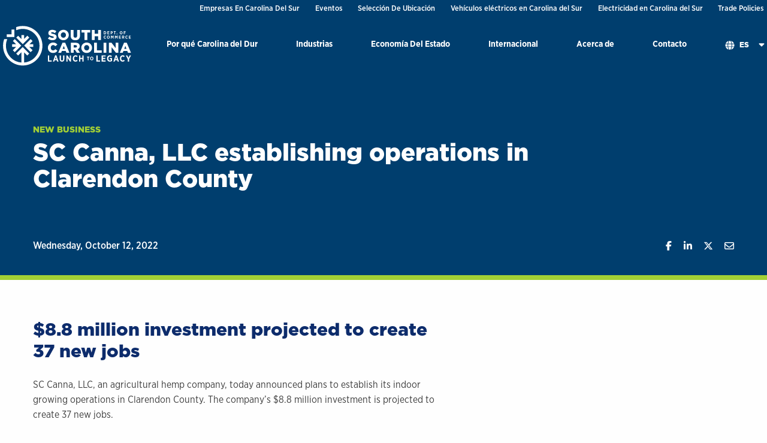

--- FILE ---
content_type: text/html; charset=UTF-8
request_url: https://www.sccommerce.com/es/node/7742
body_size: 8623
content:

<!DOCTYPE html>
<html lang="es" dir="ltr">
  <head>
    <meta charset="utf-8" />
<noscript><style>form.antibot * :not(.antibot-message) { display: none !important; }</style>
</noscript><meta name="description" content="SC Canna, LLC, an agricultural hemp company, today announced plans to establish its indoor growing operations in Clarendon County. The company’s $8.8 million investment is projected to create 37 new jobs. SC Canna, LLC, a subsidiary of Sirius-A-Bioscience, is an integrated grower and..." />
<link rel="canonical" href="https://www.sccommerce.com/news/sc-canna-llc-establishing-operations-clarendon-county" />
<meta name="Generator" content="Drupal 10 (https://www.drupal.org)" />
<meta name="MobileOptimized" content="width" />
<meta name="HandheldFriendly" content="true" />
<meta name="viewport" content="width=device-width, initial-scale=1.0" />
<link rel="icon" href="/sites/default/files/favicon_0.png" type="image/png" />
<link rel="alternate" hreflang="en" href="https://www.sccommerce.com/news/sc-canna-llc-establishing-operations-clarendon-county" />

    <title>SC Canna, LLC establishing operations in Clarendon County | South Carolina Department of Commerce</title>

    <link rel="stylesheet" media="all" href="/sites/default/files/css/css_nipGfY-95WfALggN21OsytpeJG3wemVx9E_jBwYjmqQ.css?delta=0&amp;language=es&amp;theme=scdoc&amp;include=eJxFyUEOwyAMBdELIThSZIyTWHUw4hspuX0XbdXlm2Gj6YWNgCd3b5LkDtP-Km2uQZa_TIMmHZPGid_5l7z6WNUUp7QEbs7lMK9kH2zQkK176K5Mod5RwFNHIOFByFUqQd7jVza2" />
<link rel="stylesheet" media="all" href="/sites/default/files/css/css_Z792lVeudx881fYk1HBnNZjUa8LqLyRnzl5xBf7xzXs.css?delta=1&amp;language=es&amp;theme=scdoc&amp;include=eJxFyUEOwyAMBdELIThSZIyTWHUw4hspuX0XbdXlm2Gj6YWNgCd3b5LkDtP-Km2uQZa_TIMmHZPGid_5l7z6WNUUp7QEbs7lMK9kH2zQkK176K5Mod5RwFNHIOFByFUqQd7jVza2" />
<link rel="stylesheet" media="all" href="/sites/default/files/css/css_QxIhAdJoavu7s-JTLV7Prr6YIiHopCUUjkFgGonK3ng.css?delta=2&amp;language=es&amp;theme=scdoc&amp;include=eJxFyUEOwyAMBdELIThSZIyTWHUw4hspuX0XbdXlm2Gj6YWNgCd3b5LkDtP-Km2uQZa_TIMmHZPGid_5l7z6WNUUp7QEbs7lMK9kH2zQkK176K5Mod5RwFNHIOFByFUqQd7jVza2" />
<link rel="stylesheet" media="all" href="/sites/default/files/css/css_SWAx8i_d5_2D-zdLIs1daj5R8aWzqASkQwtcQPBTO_U.css?delta=3&amp;language=es&amp;theme=scdoc&amp;include=eJxFyUEOwyAMBdELIThSZIyTWHUw4hspuX0XbdXlm2Gj6YWNgCd3b5LkDtP-Km2uQZa_TIMmHZPGid_5l7z6WNUUp7QEbs7lMK9kH2zQkK176K5Mod5RwFNHIOFByFUqQd7jVza2" />
<link rel="stylesheet" media="all" href="/sites/default/files/css/css_biRwsJNuPqpVuU-KiUM4oAc4pje16qXEG8-y1mqhP9Q.css?delta=4&amp;language=es&amp;theme=scdoc&amp;include=eJxFyUEOwyAMBdELIThSZIyTWHUw4hspuX0XbdXlm2Gj6YWNgCd3b5LkDtP-Km2uQZa_TIMmHZPGid_5l7z6WNUUp7QEbs7lMK9kH2zQkK176K5Mod5RwFNHIOFByFUqQd7jVza2" />

    

    <!-- Google Tag Manager -->
    <script>(function(w,d,s,l,i){w[l]=w[l]||[];w[l].push({'gtm.start':
    new Date().getTime(),event:'gtm.js'});var f=d.getElementsByTagName(s)[0],
    j=d.createElement(s),dl=l!='dataLayer'?'&l='+l:'';j.async=true;j.src=
    'https://www.googletagmanager.com/gtm.js?id='+i+dl;f.parentNode.insertBefore(j,f);
    })(window,document,'script','dataLayer','GTM-N886XGX');</script>
    <!-- End Google Tag Manager -->
  </head>
  <body class="node-7742 path-node lang-es no-js page-node-type-news">
  <!-- Google Tag Manager (noscript) -->
  <noscript><iframe src="https://www.googletagmanager.com/ns.html?id=GTM-N886XGX"
  height="0" width="0" style="display:none;visibility:hidden"></iframe></noscript>
  <!-- End Google Tag Manager (noscript) -->
          <a href="#main" class="visually-hidden focusable skip-link">
      Skip to main content
    </a>
    <a id="backTop" href="#top" title="Go to top" data-smooth-scroll><i class="fas fa-chevron-up" aria-hidden="true"></i><span class="show-for-sr">scroll back to top of page</span></a>
    <!--<a id="backTop" title="Go to top"><i class="fa fa-chevron-up"></i></a>-->
    <div class="fadeinbody" id="top">
    
      <div class="dialog-off-canvas-main-canvas" data-off-canvas-main-canvas>
    <header id="header" class="header">
  <div class="utility-container show-for-medium">
    <div class="utility-holder">
        <div>
      
              <ul role="navigation">
                    <li class="menu-item menu-item--level-1">
        <a href="https://scbizdev.sccommerce.com/">Empresas En Carolina Del Sur</a>
              </li>
                <li class="menu-item menu-item--level-1">
        <a href="https://events.sccommerce.com/">Eventos</a>
              </li>
                <li class="menu-item menu-item--level-1">
        <a href="https://locatesc.sccommerce.com/">Selección De Ubicación </a>
              </li>
                <li class="menu-item menu-item--level-1">
        <a href="https://scpowersev.com" class="orange">Vehículos eléctricos en Carolina del Sur</a>
              </li>
                <li class="menu-item menu-item--level-1">
        <a href="/es/node/7883" class="orange" data-drupal-link-system-path="node/7883">Electricidad en Carolina del Sur</a>
              </li>
                <li class="menu-item menu-item--level-1">
        <a href="/es/node/8141" data-drupal-link-system-path="node/8141">Trade Policies</a>
              </li>
        </ul>
  



  </div>

    </div>
  </div>
  <div class="logo-utility-container">
    <div class="header-contents">
      <div class="logo-nav-container">
        <div class="logo-container">
          <a href="/" title="Back to home" class="logo">
            <img src="/themes/custom/scdoc/images/logo.svg" alt=" Logo">
          </a>
        </div>

        <div class="main-nav-container hide-for-print">


          <div class="main-navigation" id="menu-area">
              <div>
    
<div id="block-megamenu2022" class="block block-block-content block-block-content262c92a7-dc1d-43f9-9693-52a38d0c1012">
  
    
      <ul class="megamenu vertical large-horizontal menu" data-responsive-menu="drilldown large-dropdown" data-parent-link="true">
  <li>
  <a href="/es/why-south-carolina">Por qué Carolina del Dur</a>
      <ul class="vertical menu">
      <li class="dropdown-panel-container">
        <div class="dropdown-panel grid-x">
          <div class="cell large-4  no-padding">
  <div class="show-for-medium" aria-hidden='true'>
    <img loading="lazy" src="/sites/default/files/2022-06/GettyImages-471454185_0.jpg" width="800" height="530" alt="south carolina" />



</div>

</div>
<div class="cell large-4  ">
  <div class="mm-icon-link ">
          <i class="show-for-medium megamenu-icon fas fa-chart-bar" aria-hidden="true"></i>
        <a href="/es/por-que-sc/incentivos-e-impuestos">Incentivos e impuestos</a></div>
<div class="mm-icon-link ">
          <i class="show-for-medium megamenu-icon fas fa-building" aria-hidden="true"></i>
        <a href="/es/node/27">Infraestructura</a></div>
<div class="mm-icon-link ">
          <i class="show-for-medium megamenu-icon fas fa-lightbulb" aria-hidden="true"></i>
        <a href="/es/node/17">Innovación</a></div>
<div class="mm-icon-link ">
          <i class="show-for-medium megamenu-icon fas fa-user-cog" aria-hidden="true"></i>
        <a href="/es/node/7687">Desarrollo de personal</a></div>
<div class="mm-icon-link ">
          <i class="show-for-medium megamenu-icon fas fa-graduation-cap" aria-hidden="true"></i>
        <a href="/es/node/14">Formación y educación</a></div>
<div class="mm-icon-link ">
          <i class="show-for-medium megamenu-icon fas fa-leaf" aria-hidden="true"></i>
        <a href="/es/node/7686">Sostenibilidad</a></div>
<div class="mm-icon-link ">
          <i class="show-for-medium megamenu-icon fas fa-sun" aria-hidden="true"></i>
        <a href="/es/por-que-sc/la-vida-en-carolina-del-sur">La vida en Carolina del Sur</a></div>

</div>
<div class="cell large-4 blue-background ">
  <div class="show-for-medium">
  <p><strong>Unos incentivos atractivos sitúan a las industrias en el camino hacia crecimiento</strong></p>

</div>
<div class="mm-icon-link no-icon">
        <a href="/sites/default/files/2022-07/June2022_SCCommerce_BusinessIncentives_Proof1_072722.pdf">Incentivos empresariales (PDF)</a></div>
<div class="mm-icon-link no-icon">
        <strong><a href="/es/por-que-sc/incentivos-e-impuestos">Más información sobre incentivos</a></strong></div>

</div>

        </div>
      </li>
    </ul>
  </li>
<li>
  <a href="/es/industries">Industrias</a>
      <ul class="vertical menu">
      <li class="dropdown-panel-container">
        <div class="dropdown-panel grid-x">
          <div class="cell large-9  ">
  <div class="mm-photo-link">
          <div class="show-for-medium menu-photo">
        <a href="/es/sectores/advanced-manufacturing-industry" title="Fabricación avanzada">  <img loading="lazy" src="/sites/default/files/2022-06/sparks.jpg" width="240" height="100" alt="Advanced Manufacturing" />


</a>
      </div>
        <a href="/es/sectores/advanced-manufacturing-industry">Fabricación avanzada</a>
</div>
<div class="mm-photo-link">
          <div class="show-for-medium menu-photo">
        <a href="/es/sectores/advanced-materials-industry" title="Materiales avanzados">  <img loading="lazy" src="/sites/default/files/2022-06/menu-advanced-materials.jpg" width="240" height="100" alt="advanced materials" />


</a>
      </div>
        <a href="/es/sectores/advanced-materials-industry">Materiales avanzados</a>
</div>
<div class="mm-photo-link">
          <div class="show-for-medium menu-photo">
        <a href="/es/sectores/aerospace-industry" title="Aeronáutica">  <img loading="lazy" src="/sites/default/files/2022-06/aserospace.jpg" width="240" height="100" alt="aerospace industry" />


</a>
      </div>
        <a href="/es/sectores/aerospace-industry">Aeronáutica</a>
</div>
<div class="mm-photo-link">
          <div class="show-for-medium menu-photo">
        <a href="/es/sectores/agribusiness-industry" title="Agroindustria">  <img loading="lazy" src="/sites/default/files/2022-06/agri-menu.jpg" width="240" height="100" alt="agribusiness" />


</a>
      </div>
        <a href="/es/sectores/agribusiness-industry">Agroindustria</a>
</div>
<div class="mm-photo-link">
          <div class="show-for-medium menu-photo">
        <a href="/es/sectores/automotive-industry" title="Automoción">  <img loading="lazy" src="/sites/default/files/2022-06/automotive-menu.jpg" width="240" height="100" alt="bmw" />


</a>
      </div>
        <a href="/es/sectores/automotive-industry">Automoción</a>
</div>
<div class="mm-photo-link">
          <div class="show-for-medium menu-photo">
        <a href="/es/sectores/distribution-logistics-industry" title="Distribución y logística">  <img loading="lazy" src="/sites/default/files/2022-06/logistics.jpg" width="240" height="100" alt="distribution" />


</a>
      </div>
        <a href="/es/sectores/distribution-logistics-industry">Distribución y logística</a>
</div>
<div class="mm-photo-link">
          <div class="show-for-medium menu-photo">
        <a href="/es/sectores/electric-vehicle-industry" title="Vehículos eléctricos">  <img loading="lazy" src="/sites/default/files/2022-06/ev.jpg" width="240" height="100" alt="EV" />


</a>
      </div>
        <a href="/es/sectores/electric-vehicle-industry">Vehículos eléctricos</a>
</div>
<div class="mm-photo-link">
          <div class="show-for-medium menu-photo">
        <a href="/es/sectores/headquarters-corporate-offices" title="Sedes centrales y oficinas corporativas">  <img loading="lazy" src="/sites/default/files/2022-06/hq.jpg" width="240" height="100" alt="hq" />


</a>
      </div>
        <a href="/es/sectores/headquarters-corporate-offices">Sedes centrales y oficinas corporativas</a>
</div>
<div class="mm-photo-link">
          <div class="show-for-medium menu-photo">
        <a href="/es/sectores/life-sciences-industry" title="Ciencias biológicas">  <img loading="lazy" src="/sites/default/files/2022-06/menu_0.jpg" width="240" height="100" alt="Life Sciences" />


</a>
      </div>
        <a href="/es/sectores/life-sciences-industry">Ciencias biológicas</a>
</div>
<div class="mm-photo-link">
          <div class="show-for-medium menu-photo">
        <a href="/es/node/7918" title="Research and Development">  <img loading="lazy" src="/sites/default/files/2024-01/rd.jpg" width="240" height="100" alt="" />


</a>
      </div>
        <a href="/es/node/7918">Research and Development</a>
</div>
<div class="mm-photo-link">
          <div class="show-for-medium menu-photo">
        <a href="/es/node/7919" title="Technology">  <img loading="lazy" src="/sites/default/files/2024-01/tech.jpg" width="240" height="100" alt="" />


</a>
      </div>
        <a href="/es/node/7919">Technology</a>
</div>

</div>
<div class="cell large-3 blue-background ">
  <div class="show-for-medium">
  <p><strong>Ver nuestras industrias y vendedores prósperos en el estado</strong></p>

</div>
<div class="mm-icon-link no-icon">
        <a href="/es/sc-industry-directory">Buscar en el directorio de sectores</a></div>
<div class="mm-icon-link no-icon">
        <a href="/es/sectores/historias-de-exito">Historias de éxito</a></div>

</div>

        </div>
      </li>
    </ul>
  </li>
<li>
  <a href="/es/state-economy">Economía Del Estado</a>
      <ul class="vertical menu">
      <li class="dropdown-panel-container">
        <div class="dropdown-panel grid-x">
          <div class="cell large-4  no-padding">
  <div class="show-for-medium" aria-hidden='true'>
    <img loading="lazy" src="/sites/default/files/2022-06/GettyImages-956123704_0.jpg" width="800" height="600" alt="south carolina bridge" />



</div>

</div>
<div class="cell large-4  ">
  <div class="mm-icon-link ">
          <i class="show-for-medium megamenu-icon fas fa-hands-helping" aria-hidden="true"></i>
        <a href="/es/node/64">Desarrollo Comunitario</a></div>
<div class="mm-icon-link ">
          <i class="show-for-medium megamenu-icon fas fa-chart-line" aria-hidden="true"></i>
        <a href="/es/node/65">Desarrollo económico</a></div>
<div class="mm-icon-link ">
          <i class="show-for-medium megamenu-icon fas fa-exclamation-triangle" aria-hidden="true"></i>
        <a href="/es/node/66">Preparación para emergencias</a></div>
<div class="mm-icon-link ">
          <i class="show-for-medium megamenu-icon fas fa-briefcase" aria-hidden="true"></i>
        <a href="/es/node/7293">Datos sobre proyectos y contratación</a></div>
<div class="mm-icon-link ">
          <i class="show-for-medium megamenu-icon fas fa-recycle" aria-hidden="true"></i>
        <a href="https://www.recyclinginsc.com/">Reciclaje</a></div>

</div>
<div class="cell large-4 blue-background ">
  
</div>

        </div>
      </li>
    </ul>
  </li>
<li>
  <a href="/es/internacional">Internacional</a>
      <ul class="vertical menu">
      <li class="dropdown-panel-container">
        <div class="dropdown-panel grid-x">
          <div class="cell large-5  no-padding">
  <div class="show-for-medium" aria-hidden='true'>
    <img loading="lazy" src="/sites/default/files/2022-06/MSC-RITA-Generic-011.jpg" width="800" height="421" alt="port of charleston" />



</div>

</div>
<div class="cell large-3  ">
  <div class="show-for-medium">
  <p class="smallerh2" style="color: #0d2c6c; font-size: 1.3rem;"><strong>Comience a explorar</strong></p>

</div>
<div class="mm-icon-link ">
          <i class="show-for-medium megamenu-icon fas fa-ship" aria-hidden="true"></i>
        <a href="/es/node/56">Servicios de exportación</a></div>
<div class="mm-icon-link ">
          <i class="show-for-medium megamenu-icon fas fa-chart-pie" aria-hidden="true"></i>
        <a href="/es/node/58">Incentivos en la exportación</a></div>
<div class="show-for-medium">
  <p class="smallerh2" style="color:#0d2c6c;font-size:1.3rem;padding-top:.5rem;"><strong>Expand to the US</strong></p>
</div>
<div class="mm-icon-link ">
          <i class="show-for-medium megamenu-icon fas fa-globe" aria-hidden="true"></i>
        <a href="/es/international/empresa-internacional">International Business</a></div>
<div class="mm-icon-link ">
          <i class="show-for-medium megamenu-icon fas fa-chart-bar" aria-hidden="true"></i>
        <a href="/es/international/empresa-internacional/landing-pad-program">Landing Pad Program</a></div>

</div>
<div class="cell large-4  ">
  <div class="show-for-medium">
  <p class="smallerh2" style="color: #0d2c6c; font-size: 1.3rem;"><strong>Expandirse por EE. UU.</strong></p>

</div>
<div class="mm-icon-link ">
          <i class="show-for-medium megamenu-icon fas fa-globe" aria-hidden="true"></i>
        <a href="/es/international/empresa-internacional">Empresa internacional</a></div>
<div class="show-for-medium">
  <p><strong>Contacte con nuestra red alrededor del mundo</strong></p>

</div>
<div class="mm-icon-link ">
          <i class="show-for-medium megamenu-icon fas fa-network-wired" aria-hidden="true"></i>
        <a href="/es/international/empresa-internacional/red-global">Encontrar un contacto</a></div>

</div>

        </div>
      </li>
    </ul>
  </li>
<li>
  <a href="/es/node/2">Acerca de</a>
      <ul class="vertical menu">
      <li class="dropdown-panel-container">
        <div class="dropdown-panel grid-x">
          <div class="cell large-4  no-padding">
  <div class="show-for-medium" aria-hidden='true'>
    <img loading="lazy" src="/sites/default/files/2022-07/GettyImages-1127397327.jpg" width="800" height="533" alt="Business people at a meeting" />



</div>

</div>
<div class="cell large-4  ">
  <div class="mm-icon-link ">
          <i class="show-for-medium megamenu-icon fas fa-users" aria-hidden="true"></i>
        <a href="/es/node/41">Liderazgo y directores</a></div>
<div class="mm-icon-link ">
          <i class="show-for-medium megamenu-icon fas fa-flag-swallowtail" aria-hidden="true"></i>
        <a href="/about/mission-vision">Mission &amp; Vision</a></div>
<div class="mm-icon-link ">
          <i class="show-for-medium megamenu-icon fas fa-newspaper" aria-hidden="true"></i>
        <a href="/es/node/2224">Noticias</a></div>
<div class="mm-icon-link ">
          <i class="show-for-medium megamenu-icon fas fa-hands-helping" aria-hidden="true"></i>
        <a href="/es/node/90">Asociaciones</a></div>
<div class="mm-icon-link ">
          <i class="show-for-medium megamenu-icon fas fa-chart-pie" aria-hidden="true"></i>
        <a href="/es/node/7699">Datos de libre acceso</a></div>
<div class="mm-icon-link ">
          <i class="show-for-medium megamenu-icon fas fa-briefcase" aria-hidden="true"></i>
        <a href="https://www.governmentjobs.com/careers/sc/sccommerce">Ofertas de empleo</a></div>

</div>
<div class="cell large-4 blue-background ">
  <div class="show-for-medium">
  <p><strong>Nuestro registro de seguimiento de contrataciones e incentivos concedidos</strong></p>

</div>
<div class="mm-icon-link no-icon">
        <a href="/research-data/inform-sc-performance-map-matrix">Inform SC</a></div>

</div>

        </div>
      </li>
    </ul>
  </li>
<li>
  <a href="/es/contact">Contacto</a>
  </li>

  <li class="show-for-large language-switch-mobile">
      
<div class="language-switcher-language-url block block-language block-language-blocklanguage-interface" id="block-scdoc-languageswitcher" role="navigation">
  
      <p class="h2">En</p>
    
      <ul class="links"><li hreflang="en" data-drupal-link-system-path="node/7742"><a href="/news/sc-canna-llc-establishing-operations-clarendon-county" class="language-link" hreflang="en" data-drupal-link-system-path="node/7742">English</a></li><li hreflang="fr" data-drupal-link-system-path="node/7742"><a href="/fr/node/7742" class="language-link" hreflang="fr" data-drupal-link-system-path="node/7742">Français</a></li><li hreflang="de" data-drupal-link-system-path="node/7742"><a href="/de/node/7742" class="language-link" hreflang="de" data-drupal-link-system-path="node/7742">Deutsch</a></li><li hreflang="es" data-drupal-link-system-path="node/7742" class="is-active" aria-current="page"><a href="/es/node/7742" class="language-link is-active" hreflang="es" data-drupal-link-system-path="node/7742" aria-current="page">Español</a></li><li hreflang="ja" data-drupal-link-system-path="node/7742"><a href="/ja/node/7742" class="language-link" hreflang="ja" data-drupal-link-system-path="node/7742">日本語</a></li><li hreflang="ko" data-drupal-link-system-path="node/7742"><a href="/ko/node/7742" class="language-link" hreflang="ko" data-drupal-link-system-path="node/7742">한국어</a></li></ul>
  </div>

  </li>
</ul>

  </div>

  </div>

            <div class="hide-for-large utility-mobile">
                <div>
      
              <ul role="navigation">
                    <li class="menu-item menu-item--level-1">
        <a href="https://scbizdev.sccommerce.com/">Empresas En Carolina Del Sur</a>
              </li>
                <li class="menu-item menu-item--level-1">
        <a href="https://events.sccommerce.com/">Eventos</a>
              </li>
                <li class="menu-item menu-item--level-1">
        <a href="https://locatesc.sccommerce.com/">Selección De Ubicación </a>
              </li>
                <li class="menu-item menu-item--level-1">
        <a href="https://scpowersev.com" class="orange">Vehículos eléctricos en Carolina del Sur</a>
              </li>
                <li class="menu-item menu-item--level-1">
        <a href="/es/node/7883" class="orange" data-drupal-link-system-path="node/7883">Electricidad en Carolina del Sur</a>
              </li>
                <li class="menu-item menu-item--level-1">
        <a href="/es/node/8141" data-drupal-link-system-path="node/8141">Trade Policies</a>
              </li>
        </ul>
  



  </div>

            </div>
          </div>
          <div class="language-switch-mobile hide-for-large">
            
<div class="language-switcher-language-url block block-language block-language-blocklanguage-interface" id="block-scdoc-languageswitcher" role="navigation">
  
      <p class="h2">En</p>
    
      <ul class="links"><li hreflang="en" data-drupal-link-system-path="node/7742"><a href="/news/sc-canna-llc-establishing-operations-clarendon-county" class="language-link" hreflang="en" data-drupal-link-system-path="node/7742">English</a></li><li hreflang="fr" data-drupal-link-system-path="node/7742"><a href="/fr/node/7742" class="language-link" hreflang="fr" data-drupal-link-system-path="node/7742">Français</a></li><li hreflang="de" data-drupal-link-system-path="node/7742"><a href="/de/node/7742" class="language-link" hreflang="de" data-drupal-link-system-path="node/7742">Deutsch</a></li><li hreflang="es" data-drupal-link-system-path="node/7742" class="is-active" aria-current="page"><a href="/es/node/7742" class="language-link is-active" hreflang="es" data-drupal-link-system-path="node/7742" aria-current="page">Español</a></li><li hreflang="ja" data-drupal-link-system-path="node/7742"><a href="/ja/node/7742" class="language-link" hreflang="ja" data-drupal-link-system-path="node/7742">日本語</a></li><li hreflang="ko" data-drupal-link-system-path="node/7742"><a href="/ko/node/7742" class="language-link" hreflang="ko" data-drupal-link-system-path="node/7742">한국어</a></li></ul>
  </div>

          </div>

            <div role="button" id="nav-icon" aria-label="menu" aria-haspopup="true" aria-controls="menu-area" aria-expanded="false" class="hide-for-large">
              <span></span>
              <span></span>
              <span></span>
              <span></span>
            </div>
          </div>


      </div>
      <!-- end logo nav container -->

    </div>
  </div>
</header>


<main id="main">
    <div>
    
<div id="block-scdoc-content" class="block block-system block-system-main-block">
  
    
      


<section class="hero-banner  top-container news-hero" >
  <div class="grid-container">
    <div class="grid-x grid-margin-x">
        <div class="cell small-12  news-headline">
          <div class="headline">
            <span class="eyebrow"><a href="/es/tags/new-business" hreflang="und">New Business</a></span>
            <h1 class="news-h1">
<span>SC Canna, LLC establishing operations in Clarendon County</span>
</h1>

          </div>

          <div class="meta">
            <div class="date">
              <time datetime="2022-10-12T12:00:00Z">Wednesday, October 12, 2022</time>

            </div>
            <div class="social">
              <div id="fb-root"></div>
                <script async="async" defer="defer" crossorigin="anonymous" src="https://connect.facebook.net/en_US/sdk.js#xfbml=1&version=v17.0" nonce="SKM6vKyG"></script>
                <div class="social-share">
                  <ul class="social-buttons-wrapper sharing-buttons no-bullet horizontal">
                    <li class="social-item social-item-facebook">
                      <div class="fb-share-button" data-href="/news/sc-canna-llc-establishing-operations-clarendon-county" data-layout="" data-size="">
                        <a class="fb-xfbml-parse-ignore item-facebook facebook-share-button" title="Share on Facebook" target="_blank" href="https://www.facebook.com/sharer/sharer.php?u=/news/sc-canna-llc-establishing-operations-clarendon-county&amp;src=sdkpreparse">
                          <span class="fab fa-brands fa-facebook-f"></span>
                          <span class="show-for-sr">Share on Facebook</span>
                        </a>
                      </div>
                    </li>
                    <li class="social-item social-item-linkedin">
                      <a class="item-linkedin linkedin-share-button" title="Share on LinkedIn" target="_blank" href="https://www.linkedin.com/shareArticle?url=/news/sc-canna-llc-establishing-operations-clarendon-county&amp;summary&amp;mini=true">
                        <span class="item-icon">
                          <span class="fab fa-brands fa-linkedin-in"></span>
                          <span class="show-for-sr">Share on Linkedin</span>
                        </span>
                      </a>
                    </li>
                    <li class="social-item social-item-twitter">
                      <a class="item-twitter twitter-share-button" title="Share on Twitter" target="_blank" href="https://twitter.com/intent/tweet?text=&amp;url=/news/sc-canna-llc-establishing-operations-clarendon-county">
                        <span class="item-icon">
                          <span class="fab fa-brands fa-x-twitter"></span>
                          <span class="show-for-sr">Share on Twitter</span>
                        </span>
                      </a>
                    </li>
                    <li class="social-item social-item-email">
                      <a class="item-email email-share-button" title="Share with Email" href="/cdn-cgi/l/email-protection#d6e9a5a3b4bcb3b5a2ebf0b7bba6edb4b9b2afebf9b8b3a1a5f9a5b5fbb5b7b8b8b7fbbabab5fbb3a5a2b7b4babfa5bebfb8b1fbb9a6b3a4b7a2bfb9b8a5fbb5bab7a4b3b8b2b9b8fbb5b9a3b8a2af">
                        <span class="item-icon">
                          <span class="far fa-regular fa-envelope"></span>
                          <span class="show-for-sr">Share with Email</span>
                        </span>
                      </a>
                    </li>
                  </ul>
                </div>

            </div>
          </div>
        </div>
    </div>
  </div>
</section>
<section class="content" id="sectioncontainer">
  
  <section class="content-section ">
    <div class="grid-container column-container">
      <div class="grid-x grid-margin-x ">
        <div class="cell small-12 medium-7">
                      <h2>$8.8 million investment projected to create 37 new jobs</h2>
                    <div class="body">
            <p>SC Canna, LLC, an agricultural hemp company, today announced plans to establish its indoor growing operations in Clarendon County. The company’s $8.8 million investment is projected to create 37 new jobs.&nbsp;</p>

<p>SC Canna, LLC, a subsidiary of Sirius-A-Bioscience, is an integrated grower and distributor of medical-grade hemp products. Founded by native South Carolinians, the company specializes in aeroponics, which allows hemp to be grown indoors from seed to wholesale.</p>

<p>Located at the Clarendon County&nbsp;Industrial Park in Manning, the newly constructed 50,000-square-foot commercial space will house the company’s proprietary growing system.</p>

<p>Operations are expected to be online in 2023. To learn more about SC Canna, LLC and&nbsp;Sirius-A-Bioscience, visit the&nbsp;<a href="https://www.siriusabio.com/" target="_blank">company's website</a>.&nbsp;</p>

<p><strong>QUOTES</strong></p>

<p>“We are very excited about growing SC Canna, LLC in our own backyard. Our high-tech grow system will be the first of its kind in South Carolina. We look forward to cultivating and strengthening our ability to provide as many therapeutic resources as possible to our healthcare customers. The governor and the South Carolina Department of Commerce, as well as the Clarendon County Economic Development team were instrumental in the expansion of our operations. We are truly grateful for their leadership.”<br />
<strong>-SC Canna, LLC Managing Partner Thomas Schipper</strong></p>

<p>“The future prosperity of our state depends on a thriving agriculture industry, and it is through investments like this one that will help the industry continue to thrive. We welcome SC Canna, LLC to our state and look forward to the positive impact they will make in Clarendon County and beyond.”<br />
<strong>-Gov. Henry McMaster</strong></p>

<p>“Companies of all types are planting their seeds in South Carolina because of our business-friendly environment and talented workforce. We congratulate SC Canna, LLC on its $8.8 million investment that will create 37 new jobs in one of our state’s rural communities.”<br />
<strong>-Secretary of Commerce Harry M. Lightsey III</strong></p>

<p>“South Carolina’s agribusiness industry thrives on innovation. We’re pleased that SC Canna, LLC has chosen to invest in rural South Carolina with its innovative facility.”<br />
<strong>-Commissioner of Agriculture Hugh Weathers</strong></p>

<p>“It is with open arms that we welcome SC Canna, LLC to Clarendon County. This operation is sure to be first class and will complement the flourishing manufacturing base we have in Clarendon County.&nbsp;Thank you to SC Canna, LLC for your commitment.”<br />
<strong>-Clarendon County Council Chairman Dwight L. Stewart Jr.</strong></p>

<p>“We welcome SC Canna, LLC to Clarendon County. This company introduces a unique opportunity for the county, and throughout South Carolina, to enter a market of agricultural production that’s not yet been explored in our state.”<br />
<strong>-Central SC Alliance Chairman Matthew Shaffer</strong></p>

<p><strong>FIVE FAST FACTS</strong></p>

<ul>
	<li>SC Canna, LLC is&nbsp;<strong>establishing operations in Clarendon County.</strong></li>
	<li>The company’s&nbsp;<strong>$8.8 million investment is projected to create 37 new jobs.</strong></li>
	<li>SC Canna, LLC is&nbsp;<strong>an agricultural hemp company.</strong></li>
	<li><strong>Located at the Clarendon County&nbsp;Industrial Park in Manning, S.C.</strong></li>
	<li>For more information on SC Canna, LLC&nbsp;and&nbsp;Sirius-A-Bioscience,&nbsp;<strong>visit the&nbsp;<a href="https://www.siriusabio.com/" target="_blank">company's website</a>.&nbsp;</strong></li>
</ul>

<p>&nbsp;</p>

          </div>
        </div>
        <div class="cell small-12 medium-4 medium-offset-1">
                  </div>
      </div>
    </div>
  </section>

  
  <section class="content-section tag-container paddedrow">
    <div class="grid-container">
      <div class="grid-x grid-margin-x">
        <div class="cell">
           <a href="/es/tags/new-business" hreflang="und">New Business</a>
        </div>
      </div>
    </div>
  </section>
</section>

  </div>

  </div>

</main>

<footer id="footer" class="footer">
  <div class="footer-holder grid-container">
    <div class="grid-x grid-margin-x">
      <div class="cell small-12 medium-6 logo-footer">
        <img src="/themes/custom/scdoc/images/logo.svg" alt="" />
      </div>
      <div class="cell small-12 medium-6">
        <div class="social float-right">
            <div>
    
<div id="block-footersociallinks" class="block block-block-content block-block-content253ac06d-67a5-4966-b662-13d828d534b8">
  
    
      <ul>
	<li><a class="icon-linkedin ext" href="https://www.linkedin.com/company/sccommerce" rel="noopener noreferrer" target="_blank"><i class="fab fa-linkedin-in"><span class="show-for-sr">Visit SCCommerce on Linkedin</span></i></a></li>
	<li><a class="icon-twitter ext" href="https://twitter.com/SCcommerce" rel="noopener noreferrer" target="_blank"><i class="custom-twitter"><span class="show-for-sr">Visit SCCommerce on Twitter</span></i></a></li>
	<li><a class="icon-youtube ext" href="https://www.youtube.com/user/SCDofC" rel="noopener noreferrer" target="_blank"><i class="fab fa-youtube"><span class="show-for-sr">Visit SCCommerce on Youtube</span></i></a></li>
	<li><a class="icon-facebook ext" href="https://www.facebook.com/sccommerce/" rel="noopener noreferrer" target="_blank"><i class="fab fa-facebook-f"><span class="show-for-sr">Visit SCCommerce on Facebook</span></i></a></li>
	<li><a class="icon-instagram ext" href="https://www.instagram.com/sccommerce/?hl=en" rel="noopener noreferrer" target="_blank"><i class="fab fa-instagram"><span class="show-for-sr">Visit SCCommerce on Instragram</span></i></a></li>
</ul>

  </div>

  </div>

        </div>
      </div>
    </div>

    <div class="grid-x grid-margin-x">
      <div class="cell small-12 medium-8 search-nav">
          <div>
    
<div class="search-block-form block block-search block-search-form-block" data-drupal-selector="search-block-form" id="block-scdoc-search" role="search">
  
    
      <form action="/es/search/node" method="get" id="search-block-form" accept-charset="UTF-8">
  <div class="js-form-item form-item js-form-type-search form-item-keys js-form-item-keys form-no-label">
      <label for="edit-keys" class="visually-hidden">Search</label>
        <input title="Introduzca los elementos que quiera buscar" data-drupal-selector="edit-keys" type="search" id="edit-keys" name="keys" value="" size="15" maxlength="128" class="form-search" />

        </div>
<input data-drupal-selector="edit-f-0" type="hidden" name="f[0]" value="language:es" />
<input data-drupal-selector="edit-submit" type="submit" id="edit-submit" value="Search" class="button js-form-submit form-submit" />


</form>

  </div>

  </div>


      </div>
    </div>
    <div class="grid-x grid-marign-x copyright-container">
      <div class="cell">
        <div class="footer-info ">
          <div class="copyright block block-block clearfix">
            <p>&copy;
              2026
              Copyright South Carolina Department of Commerce  |  1201 Main Street, Suite 1600  |   Columbia, SC 29201 </p>
          </div>
            <div>
      
              <ul role="navigation">
                    <li class="menu-item menu-item--level-1">
        <a href="/es/node/149" data-drupal-link-system-path="node/149">Privacidad</a>
              </li>
                <li class="menu-item menu-item--level-1">
        <a href="/es/node/7805" data-drupal-link-system-path="node/7805">Denunciar fraude en agencias estatales</a>
              </li>
        </ul>
  



  </div>

        </div>
      </div>
    </div>
  </div>
</footer>


  </div>

    
    </div>
    <script data-cfasync="false" src="/cdn-cgi/scripts/5c5dd728/cloudflare-static/email-decode.min.js"></script><script type="application/json" data-drupal-selector="drupal-settings-json">{"path":{"baseUrl":"\/","pathPrefix":"es\/","currentPath":"node\/7742","currentPathIsAdmin":false,"isFront":false,"currentLanguage":"es"},"pluralDelimiter":"\u0003","suppressDeprecationErrors":true,"data":{"extlink":{"extTarget":true,"extTargetAppendNewWindowDisplay":true,"extTargetAppendNewWindowLabel":"(opens in a new window)","extTargetNoOverride":true,"extNofollow":false,"extTitleNoOverride":false,"extNoreferrer":false,"extFollowNoOverride":false,"extClass":"0","extLabel":"(link is external)","extImgClass":false,"extSubdomains":true,"extExclude":"","extInclude":".*.pdf","extCssExclude":"","extCssInclude":"","extCssExplicit":"","extAlert":false,"extAlertText":"This link will take you to an external web site. We are not responsible for their content.","extHideIcons":false,"mailtoClass":"0","telClass":"","mailtoLabel":"(link sends email)","telLabel":"(link is a phone number)","extUseFontAwesome":false,"extIconPlacement":"append","extPreventOrphan":false,"extFaLinkClasses":"fa fa-external-link","extFaMailtoClasses":"fa fa-envelope-o","extAdditionalLinkClasses":"","extAdditionalMailtoClasses":"","extAdditionalTelClasses":"","extFaTelClasses":"fa fa-phone","allowedDomains":["scbizdev.sccommerce.com","events.sccommerce.com"],"extExcludeNoreferrer":""}},"ajaxTrustedUrl":{"\/es\/search\/node":true},"tbe_analytics":{"pageType":"News"},"user":{"uid":0,"permissionsHash":"484ef6b3ded2c9bec2243ac9342a99ac232be8d90bab7111ab86bd61746e922d"}}</script>
<script src="/sites/default/files/js/js_meFb_2GBWUPiHySYF3aEqH3esJ8Zc0bVtdHD0mwD43k.js?scope=footer&amp;delta=0&amp;language=es&amp;theme=scdoc&amp;include=eJwlx0EOgDAIBMAPGXlSgxTNRgJNoYnP99C5jX5l8Jf6XIPt1N0jpYfQY3Gx7bREafMo3BAuhCelTIzKH57QGxg"></script>
<script src="/sites/default/files/js/js_Rk7m-HzT6NmBGLEOf3aLMEpIU1y50VghzOfr33BjR_E.js?scope=footer&amp;delta=1&amp;language=es&amp;theme=scdoc&amp;include=eJwlx0EOgDAIBMAPGXlSgxTNRgJNoYnP99C5jX5l8Jf6XIPt1N0jpYfQY3Gx7bREafMo3BAuhCelTIzKH57QGxg"></script>
<script src="/themes/custom/scdoc/js/vendor/jquery.stickytableheaders.min.js?t8yvl9" async></script>
<script src="/sites/default/files/js/js_33LACeZkJqUCSRri0Py6bcb59IyAmN71UOWoQXHrt2A.js?scope=footer&amp;delta=3&amp;language=es&amp;theme=scdoc&amp;include=eJwlx0EOgDAIBMAPGXlSgxTNRgJNoYnP99C5jX5l8Jf6XIPt1N0jpYfQY3Gx7bREafMo3BAuhCelTIzKH57QGxg"></script>
<script src="/sites/default/files/js/js_ahYU-VKEj2YYi_7lElUtkW0RhweNIZPg4cL6SXhB8FY.js?scope=footer&amp;delta=4&amp;language=es&amp;theme=scdoc&amp;include=eJwlx0EOgDAIBMAPGXlSgxTNRgJNoYnP99C5jX5l8Jf6XIPt1N0jpYfQY3Gx7bREafMo3BAuhCelTIzKH57QGxg"></script>


              <!-- Begin Constant Contact Active Forms -->
          <script> var _ctct_m = "3fafe3e31cdcbc7d1ec96b3968105a57"; </script>
          <script id="signupScript" src="//static.ctctcdn.com/js/signup-form-widget/current/signup-form-widget.min.js" async defer></script>
          <!-- End Constant Contact Active Forms -->
      
  </body>
</html>


--- FILE ---
content_type: text/css
request_url: https://www.sccommerce.com/sites/default/files/css/css_biRwsJNuPqpVuU-KiUM4oAc4pje16qXEG8-y1mqhP9Q.css?delta=4&language=es&theme=scdoc&include=eJxFyUEOwyAMBdELIThSZIyTWHUw4hspuX0XbdXlm2Gj6YWNgCd3b5LkDtP-Km2uQZa_TIMmHZPGid_5l7z6WNUUp7QEbs7lMK9kH2zQkK176K5Mod5RwFNHIOFByFUqQd7jVza2
body_size: 77534
content:
/* @license GPL-2.0-or-later https://www.drupal.org/licensing/faq */
.node--unpublished{background-color:#fff4f4}
@font-face{font-family:'HCo Gotham';src:url('/themes/custom/scdoc/hco_fonts/./woff2/Gotham-Black_Web.woff2') format('woff2'),url('/themes/custom/scdoc/hco_fonts/./woff/Gotham-Black_Web.woff') format('woff');font-weight:800;font-style:normal;font-display:swap}@font-face{font-family:'HCo Gotham';src:url('/themes/custom/scdoc/hco_fonts/./woff2/Gotham-BlackItalic_Web.woff2') format('woff2'),url('/themes/custom/scdoc/hco_fonts/./woff/Gotham-BlackItalic_Web.woff') format('woff');font-weight:800;font-style:italic;font-display:swap}@font-face{font-family:'HCo Gotham Cond';src:url('/themes/custom/scdoc/hco_fonts/./woff2/GothamCond-Book_Web.woff2') format('woff2'),url('/themes/custom/scdoc/hco_fonts/./woff/GothamCond-Book_Web.woff') format('woff');font-weight:400;font-style:normal;font-display:swap}@font-face{font-family:'HCo Gotham Narrow';src:url('/themes/custom/scdoc/hco_fonts/./woff2/GothamNarrow-Book_Web.woff2') format('woff2'),url('/themes/custom/scdoc/hco_fonts/./woff/GothamNarrow-Book_Web.woff') format('woff');font-weight:400;font-style:normal;font-display:swap}@font-face{font-family:'HCo Gotham Narrow';src:url('/themes/custom/scdoc/hco_fonts/./woff2/GothamNarrow-BookItalic_Web.woff2') format('woff2'),url('/themes/custom/scdoc/hco_fonts/./woff/GothamNarrow-BookItalic_Web.woff') format('woff');font-weight:400;font-style:italic;font-display:swap}@font-face{font-family:'HCo Gotham Narrow';src:url('/themes/custom/scdoc/hco_fonts/./woff2/GothamNarrow-Medium_Web.woff2') format('woff2'),url('/themes/custom/scdoc/hco_fonts/./woff/GothamNarrow-Medium_Web.woff') format('woff');font-weight:500;font-style:normal;font-display:swap}@font-face{font-family:'HCo Gotham Narrow';src:url('/themes/custom/scdoc/hco_fonts/./woff2/GothamNarrow-Bold_Web.woff2') format('woff2'),url('/themes/custom/scdoc/hco_fonts/./woff/GothamNarrow-Bold_Web.woff') format('woff');font-weight:700;font-style:normal;font-display:swap}@font-face{font-family:'HCo Gotham Narrow';src:url('/themes/custom/scdoc/hco_fonts/./woff2/GothamNarrow-BoldItalic_Web.woff2') format('woff2'),url('/themes/custom/scdoc/hco_fonts/./woff/GothamNarrow-BoldItalic_Web.woff') format('woff');font-weight:700;font-style:italic;font-display:swap}
@media print,screen and (min-width:48em){.reveal,.reveal.large,.reveal.small,.reveal.tiny{right:auto;left:auto;margin:0 auto}}html{font-family:sans-serif;line-height:1.15;-ms-text-size-adjust:100%;-webkit-text-size-adjust:100%}body{margin:0}article,aside,footer,header,nav,section{display:block}h1{font-size:2em;margin:.67em 0}figcaption,figure{display:block}figure{margin:1em 40px}hr{box-sizing:content-box;height:0;overflow:visible}main{display:block}pre{font-family:monospace,monospace;font-size:1em}a{background-color:transparent;-webkit-text-decoration-skip:objects}a:active,a:hover{outline-width:0}abbr[title]{border-bottom:none;text-decoration:underline;text-decoration:underline dotted}b,strong{font-weight:inherit}b,strong{font-weight:bolder}code,kbd,samp{font-family:monospace,monospace;font-size:1em}dfn{font-style:italic}mark{background-color:#ff0;color:#000}small{font-size:80%}sub,sup{font-size:75%;line-height:0;position:relative;vertical-align:baseline}sub{bottom:-.25em}sup{top:-.5em}audio,video{display:inline-block}audio:not([controls]){display:none;height:0}img{border-style:none}svg:not(:root){overflow:hidden}button,input,optgroup,select,textarea{font-family:sans-serif;font-size:100%;line-height:1.15;margin:0}button{overflow:visible}button,select{text-transform:none}[type=reset],[type=submit],button,html [type=button]{-webkit-appearance:button}[type=button]::-moz-focus-inner,[type=reset]::-moz-focus-inner,[type=submit]::-moz-focus-inner,button::-moz-focus-inner{border-style:none;padding:0}[type=button]:-moz-focusring,[type=reset]:-moz-focusring,[type=submit]:-moz-focusring,button:-moz-focusring{outline:1px dotted ButtonText}input{overflow:visible}[type=checkbox],[type=radio]{box-sizing:border-box;padding:0}[type=number]::-webkit-inner-spin-button,[type=number]::-webkit-outer-spin-button{height:auto}[type=search]{-webkit-appearance:textfield;outline-offset:-2px}[type=search]::-webkit-search-cancel-button,[type=search]::-webkit-search-decoration{-webkit-appearance:none}::-webkit-file-upload-button{-webkit-appearance:button;font:inherit}fieldset{border:1px solid silver;margin:0 2px;padding:.35em .625em .75em}legend{box-sizing:border-box;display:table;max-width:100%;padding:0;color:inherit;white-space:normal}progress{display:inline-block;vertical-align:baseline}textarea{overflow:auto}details{display:block}summary{display:list-item}menu{display:block}canvas{display:inline-block}template{display:none}[hidden]{display:none}.foundation-mq{font-family:"small=0em&medium=48em&large=64em&xlarge=75em&xxlarge=90em"}html{box-sizing:border-box;font-size:100%}*,::after,::before{box-sizing:inherit}body{margin:0;padding:0;background:#fefefe;font-family:"Helvetica Neue",Helvetica,Roboto,Arial,sans-serif;font-weight:400;line-height:1.5;color:#0a0a0a;-webkit-font-smoothing:antialiased;-moz-osx-font-smoothing:grayscale}img{display:inline-block;vertical-align:middle;max-width:100%;height:auto;-ms-interpolation-mode:bicubic}textarea{height:auto;min-height:50px;border-radius:0}select{box-sizing:border-box;width:100%;border-radius:0}.map_canvas embed,.map_canvas img,.map_canvas object,.mqa-display embed,.mqa-display img,.mqa-display object{max-width:none!important}button{padding:0;-webkit-appearance:none;-moz-appearance:none;appearance:none;border:0;border-radius:0;background:0 0;line-height:1;cursor:auto}[data-whatinput=mouse] button{outline:0}pre{overflow:auto}button,input,optgroup,select,textarea{font-family:inherit}.is-visible{display:block!important}.is-hidden{display:none!important}.grid-container{padding-right:.625rem;padding-left:.625rem;max-width:75rem;margin:0 auto}@media print,screen and (min-width:48em){.grid-container{padding-right:.9375rem;padding-left:.9375rem}}.grid-container.fluid{padding-right:.625rem;padding-left:.625rem;max-width:100%;margin:0 auto}@media print,screen and (min-width:48em){.grid-container.fluid{padding-right:.9375rem;padding-left:.9375rem}}.grid-container.full{padding-right:0;padding-left:0;max-width:100%;margin:0 auto}.grid-x{display:-ms-flexbox;display:flex;-ms-flex-flow:row wrap;flex-flow:row wrap}.cell{-ms-flex:0 0 auto;flex:0 0 auto;min-height:0;min-width:0;width:100%}.cell.auto{-ms-flex:1 1 0px;flex:1 1 0px}.cell.shrink{-ms-flex:0 0 auto;flex:0 0 auto}.grid-x>.auto{width:auto}.grid-x>.shrink{width:auto}.grid-x>.small-1,.grid-x>.small-10,.grid-x>.small-11,.grid-x>.small-12,.grid-x>.small-2,.grid-x>.small-3,.grid-x>.small-4,.grid-x>.small-5,.grid-x>.small-6,.grid-x>.small-7,.grid-x>.small-8,.grid-x>.small-9,.grid-x>.small-full,.grid-x>.small-shrink{-ms-flex-preferred-size:auto;flex-basis:auto}@media print,screen and (min-width:48em){.grid-x>.medium-1,.grid-x>.medium-10,.grid-x>.medium-11,.grid-x>.medium-12,.grid-x>.medium-2,.grid-x>.medium-3,.grid-x>.medium-4,.grid-x>.medium-5,.grid-x>.medium-6,.grid-x>.medium-7,.grid-x>.medium-8,.grid-x>.medium-9,.grid-x>.medium-full,.grid-x>.medium-shrink{-ms-flex-preferred-size:auto;flex-basis:auto}}@media print,screen and (min-width:64em){.grid-x>.large-1,.grid-x>.large-10,.grid-x>.large-11,.grid-x>.large-12,.grid-x>.large-2,.grid-x>.large-3,.grid-x>.large-4,.grid-x>.large-5,.grid-x>.large-6,.grid-x>.large-7,.grid-x>.large-8,.grid-x>.large-9,.grid-x>.large-full,.grid-x>.large-shrink{-ms-flex-preferred-size:auto;flex-basis:auto}}.grid-x>.small-1{width:8.33333%}.grid-x>.small-2{width:16.66667%}.grid-x>.small-3{width:25%}.grid-x>.small-4{width:33.33333%}.grid-x>.small-5{width:41.66667%}.grid-x>.small-6{width:50%}.grid-x>.small-7{width:58.33333%}.grid-x>.small-8{width:66.66667%}.grid-x>.small-9{width:75%}.grid-x>.small-10{width:83.33333%}.grid-x>.small-11{width:91.66667%}.grid-x>.small-12{width:100%}@media print,screen and (min-width:48em){.grid-x>.medium-auto{-ms-flex:1 1 0px;flex:1 1 0px;width:auto}.grid-x>.medium-shrink{-ms-flex:0 0 auto;flex:0 0 auto;width:auto}.grid-x>.medium-1{width:8.33333%}.grid-x>.medium-2{width:16.66667%}.grid-x>.medium-3{width:25%}.grid-x>.medium-4{width:33.33333%}.grid-x>.medium-5{width:41.66667%}.grid-x>.medium-6{width:50%}.grid-x>.medium-7{width:58.33333%}.grid-x>.medium-8{width:66.66667%}.grid-x>.medium-9{width:75%}.grid-x>.medium-10{width:83.33333%}.grid-x>.medium-11{width:91.66667%}.grid-x>.medium-12{width:100%}}@media print,screen and (min-width:64em){.grid-x>.large-auto{-ms-flex:1 1 0px;flex:1 1 0px;width:auto}.grid-x>.large-shrink{-ms-flex:0 0 auto;flex:0 0 auto;width:auto}.grid-x>.large-1{width:8.33333%}.grid-x>.large-2{width:16.66667%}.grid-x>.large-3{width:25%}.grid-x>.large-4{width:33.33333%}.grid-x>.large-5{width:41.66667%}.grid-x>.large-6{width:50%}.grid-x>.large-7{width:58.33333%}.grid-x>.large-8{width:66.66667%}.grid-x>.large-9{width:75%}.grid-x>.large-10{width:83.33333%}.grid-x>.large-11{width:91.66667%}.grid-x>.large-12{width:100%}}.grid-margin-x:not(.grid-x)>.cell{width:auto}.grid-margin-y:not(.grid-y)>.cell{height:auto}.grid-margin-x{margin-left:-.625rem;margin-right:-.625rem}@media print,screen and (min-width:48em){.grid-margin-x{margin-left:-.9375rem;margin-right:-.9375rem}}.grid-margin-x>.cell{width:calc(100% - 1.25rem);margin-left:.625rem;margin-right:.625rem}@media print,screen and (min-width:48em){.grid-margin-x>.cell{width:calc(100% - 1.875rem);margin-left:.9375rem;margin-right:.9375rem}}.grid-margin-x>.auto{width:auto}.grid-margin-x>.shrink{width:auto}.grid-margin-x>.small-1{width:calc(8.33333% - 1.25rem)}.grid-margin-x>.small-2{width:calc(16.66667% - 1.25rem)}.grid-margin-x>.small-3{width:calc(25% - 1.25rem)}.grid-margin-x>.small-4{width:calc(33.33333% - 1.25rem)}.grid-margin-x>.small-5{width:calc(41.66667% - 1.25rem)}.grid-margin-x>.small-6{width:calc(50% - 1.25rem)}.grid-margin-x>.small-7{width:calc(58.33333% - 1.25rem)}.grid-margin-x>.small-8{width:calc(66.66667% - 1.25rem)}.grid-margin-x>.small-9{width:calc(75% - 1.25rem)}.grid-margin-x>.small-10{width:calc(83.33333% - 1.25rem)}.grid-margin-x>.small-11{width:calc(91.66667% - 1.25rem)}.grid-margin-x>.small-12{width:calc(100% - 1.25rem)}@media print,screen and (min-width:48em){.grid-margin-x>.auto{width:auto}.grid-margin-x>.shrink{width:auto}.grid-margin-x>.small-1{width:calc(8.33333% - 1.875rem)}.grid-margin-x>.small-2{width:calc(16.66667% - 1.875rem)}.grid-margin-x>.small-3{width:calc(25% - 1.875rem)}.grid-margin-x>.small-4{width:calc(33.33333% - 1.875rem)}.grid-margin-x>.small-5{width:calc(41.66667% - 1.875rem)}.grid-margin-x>.small-6{width:calc(50% - 1.875rem)}.grid-margin-x>.small-7{width:calc(58.33333% - 1.875rem)}.grid-margin-x>.small-8{width:calc(66.66667% - 1.875rem)}.grid-margin-x>.small-9{width:calc(75% - 1.875rem)}.grid-margin-x>.small-10{width:calc(83.33333% - 1.875rem)}.grid-margin-x>.small-11{width:calc(91.66667% - 1.875rem)}.grid-margin-x>.small-12{width:calc(100% - 1.875rem)}.grid-margin-x>.medium-auto{width:auto}.grid-margin-x>.medium-shrink{width:auto}.grid-margin-x>.medium-1{width:calc(8.33333% - 1.875rem)}.grid-margin-x>.medium-2{width:calc(16.66667% - 1.875rem)}.grid-margin-x>.medium-3{width:calc(25% - 1.875rem)}.grid-margin-x>.medium-4{width:calc(33.33333% - 1.875rem)}.grid-margin-x>.medium-5{width:calc(41.66667% - 1.875rem)}.grid-margin-x>.medium-6{width:calc(50% - 1.875rem)}.grid-margin-x>.medium-7{width:calc(58.33333% - 1.875rem)}.grid-margin-x>.medium-8{width:calc(66.66667% - 1.875rem)}.grid-margin-x>.medium-9{width:calc(75% - 1.875rem)}.grid-margin-x>.medium-10{width:calc(83.33333% - 1.875rem)}.grid-margin-x>.medium-11{width:calc(91.66667% - 1.875rem)}.grid-margin-x>.medium-12{width:calc(100% - 1.875rem)}}@media print,screen and (min-width:64em){.grid-margin-x>.large-auto{width:auto}.grid-margin-x>.large-shrink{width:auto}.grid-margin-x>.large-1{width:calc(8.33333% - 1.875rem)}.grid-margin-x>.large-2{width:calc(16.66667% - 1.875rem)}.grid-margin-x>.large-3{width:calc(25% - 1.875rem)}.grid-margin-x>.large-4{width:calc(33.33333% - 1.875rem)}.grid-margin-x>.large-5{width:calc(41.66667% - 1.875rem)}.grid-margin-x>.large-6{width:calc(50% - 1.875rem)}.grid-margin-x>.large-7{width:calc(58.33333% - 1.875rem)}.grid-margin-x>.large-8{width:calc(66.66667% - 1.875rem)}.grid-margin-x>.large-9{width:calc(75% - 1.875rem)}.grid-margin-x>.large-10{width:calc(83.33333% - 1.875rem)}.grid-margin-x>.large-11{width:calc(91.66667% - 1.875rem)}.grid-margin-x>.large-12{width:calc(100% - 1.875rem)}}.grid-padding-x .grid-padding-x{margin-right:-.625rem;margin-left:-.625rem}@media print,screen and (min-width:48em){.grid-padding-x .grid-padding-x{margin-right:-.9375rem;margin-left:-.9375rem}}.grid-container:not(.full)>.grid-padding-x{margin-right:-.625rem;margin-left:-.625rem}@media print,screen and (min-width:48em){.grid-container:not(.full)>.grid-padding-x{margin-right:-.9375rem;margin-left:-.9375rem}}.grid-padding-x>.cell{padding-right:.625rem;padding-left:.625rem}@media print,screen and (min-width:48em){.grid-padding-x>.cell{padding-right:.9375rem;padding-left:.9375rem}}.small-up-1>.cell{width:100%}.small-up-2>.cell{width:50%}.small-up-3>.cell{width:33.33333%}.small-up-4>.cell{width:25%}.small-up-5>.cell{width:20%}.small-up-6>.cell{width:16.66667%}.small-up-7>.cell{width:14.28571%}.small-up-8>.cell{width:12.5%}@media print,screen and (min-width:48em){.medium-up-1>.cell{width:100%}.medium-up-2>.cell{width:50%}.medium-up-3>.cell{width:33.33333%}.medium-up-4>.cell{width:25%}.medium-up-5>.cell{width:20%}.medium-up-6>.cell{width:16.66667%}.medium-up-7>.cell{width:14.28571%}.medium-up-8>.cell{width:12.5%}}@media print,screen and (min-width:64em){.large-up-1>.cell{width:100%}.large-up-2>.cell{width:50%}.large-up-3>.cell{width:33.33333%}.large-up-4>.cell{width:25%}.large-up-5>.cell{width:20%}.large-up-6>.cell{width:16.66667%}.large-up-7>.cell{width:14.28571%}.large-up-8>.cell{width:12.5%}}.grid-margin-x.small-up-1>.cell{width:calc(100% - 1.25rem)}.grid-margin-x.small-up-2>.cell{width:calc(50% - 1.25rem)}.grid-margin-x.small-up-3>.cell{width:calc(33.33333% - 1.25rem)}.grid-margin-x.small-up-4>.cell{width:calc(25% - 1.25rem)}.grid-margin-x.small-up-5>.cell{width:calc(20% - 1.25rem)}.grid-margin-x.small-up-6>.cell{width:calc(16.66667% - 1.25rem)}.grid-margin-x.small-up-7>.cell{width:calc(14.28571% - 1.25rem)}.grid-margin-x.small-up-8>.cell{width:calc(12.5% - 1.25rem)}@media print,screen and (min-width:48em){.grid-margin-x.small-up-1>.cell{width:calc(100% - 1.25rem)}.grid-margin-x.small-up-2>.cell{width:calc(50% - 1.25rem)}.grid-margin-x.small-up-3>.cell{width:calc(33.33333% - 1.25rem)}.grid-margin-x.small-up-4>.cell{width:calc(25% - 1.25rem)}.grid-margin-x.small-up-5>.cell{width:calc(20% - 1.25rem)}.grid-margin-x.small-up-6>.cell{width:calc(16.66667% - 1.25rem)}.grid-margin-x.small-up-7>.cell{width:calc(14.28571% - 1.25rem)}.grid-margin-x.small-up-8>.cell{width:calc(12.5% - 1.25rem)}.grid-margin-x.medium-up-1>.cell{width:calc(100% - 1.875rem)}.grid-margin-x.medium-up-2>.cell{width:calc(50% - 1.875rem)}.grid-margin-x.medium-up-3>.cell{width:calc(33.33333% - 1.875rem)}.grid-margin-x.medium-up-4>.cell{width:calc(25% - 1.875rem)}.grid-margin-x.medium-up-5>.cell{width:calc(20% - 1.875rem)}.grid-margin-x.medium-up-6>.cell{width:calc(16.66667% - 1.875rem)}.grid-margin-x.medium-up-7>.cell{width:calc(14.28571% - 1.875rem)}.grid-margin-x.medium-up-8>.cell{width:calc(12.5% - 1.875rem)}}@media print,screen and (min-width:64em){.grid-margin-x.large-up-1>.cell{width:calc(100% - 1.875rem)}.grid-margin-x.large-up-2>.cell{width:calc(50% - 1.875rem)}.grid-margin-x.large-up-3>.cell{width:calc(33.33333% - 1.875rem)}.grid-margin-x.large-up-4>.cell{width:calc(25% - 1.875rem)}.grid-margin-x.large-up-5>.cell{width:calc(20% - 1.875rem)}.grid-margin-x.large-up-6>.cell{width:calc(16.66667% - 1.875rem)}.grid-margin-x.large-up-7>.cell{width:calc(14.28571% - 1.875rem)}.grid-margin-x.large-up-8>.cell{width:calc(12.5% - 1.875rem)}}.small-margin-collapse{margin-right:0;margin-left:0}.small-margin-collapse>.cell{margin-right:0;margin-left:0}.small-margin-collapse>.small-1{width:8.33333%}.small-margin-collapse>.small-2{width:16.66667%}.small-margin-collapse>.small-3{width:25%}.small-margin-collapse>.small-4{width:33.33333%}.small-margin-collapse>.small-5{width:41.66667%}.small-margin-collapse>.small-6{width:50%}.small-margin-collapse>.small-7{width:58.33333%}.small-margin-collapse>.small-8{width:66.66667%}.small-margin-collapse>.small-9{width:75%}.small-margin-collapse>.small-10{width:83.33333%}.small-margin-collapse>.small-11{width:91.66667%}.small-margin-collapse>.small-12{width:100%}@media print,screen and (min-width:48em){.small-margin-collapse>.medium-1{width:8.33333%}.small-margin-collapse>.medium-2{width:16.66667%}.small-margin-collapse>.medium-3{width:25%}.small-margin-collapse>.medium-4{width:33.33333%}.small-margin-collapse>.medium-5{width:41.66667%}.small-margin-collapse>.medium-6{width:50%}.small-margin-collapse>.medium-7{width:58.33333%}.small-margin-collapse>.medium-8{width:66.66667%}.small-margin-collapse>.medium-9{width:75%}.small-margin-collapse>.medium-10{width:83.33333%}.small-margin-collapse>.medium-11{width:91.66667%}.small-margin-collapse>.medium-12{width:100%}}@media print,screen and (min-width:64em){.small-margin-collapse>.large-1{width:8.33333%}.small-margin-collapse>.large-2{width:16.66667%}.small-margin-collapse>.large-3{width:25%}.small-margin-collapse>.large-4{width:33.33333%}.small-margin-collapse>.large-5{width:41.66667%}.small-margin-collapse>.large-6{width:50%}.small-margin-collapse>.large-7{width:58.33333%}.small-margin-collapse>.large-8{width:66.66667%}.small-margin-collapse>.large-9{width:75%}.small-margin-collapse>.large-10{width:83.33333%}.small-margin-collapse>.large-11{width:91.66667%}.small-margin-collapse>.large-12{width:100%}}.small-padding-collapse{margin-right:0;margin-left:0}.small-padding-collapse>.cell{padding-right:0;padding-left:0}@media print,screen and (min-width:48em){.medium-margin-collapse{margin-right:0;margin-left:0}.medium-margin-collapse>.cell{margin-right:0;margin-left:0}}@media print,screen and (min-width:48em){.medium-margin-collapse>.small-1{width:8.33333%}.medium-margin-collapse>.small-2{width:16.66667%}.medium-margin-collapse>.small-3{width:25%}.medium-margin-collapse>.small-4{width:33.33333%}.medium-margin-collapse>.small-5{width:41.66667%}.medium-margin-collapse>.small-6{width:50%}.medium-margin-collapse>.small-7{width:58.33333%}.medium-margin-collapse>.small-8{width:66.66667%}.medium-margin-collapse>.small-9{width:75%}.medium-margin-collapse>.small-10{width:83.33333%}.medium-margin-collapse>.small-11{width:91.66667%}.medium-margin-collapse>.small-12{width:100%}}@media print,screen and (min-width:48em){.medium-margin-collapse>.medium-1{width:8.33333%}.medium-margin-collapse>.medium-2{width:16.66667%}.medium-margin-collapse>.medium-3{width:25%}.medium-margin-collapse>.medium-4{width:33.33333%}.medium-margin-collapse>.medium-5{width:41.66667%}.medium-margin-collapse>.medium-6{width:50%}.medium-margin-collapse>.medium-7{width:58.33333%}.medium-margin-collapse>.medium-8{width:66.66667%}.medium-margin-collapse>.medium-9{width:75%}.medium-margin-collapse>.medium-10{width:83.33333%}.medium-margin-collapse>.medium-11{width:91.66667%}.medium-margin-collapse>.medium-12{width:100%}}@media print,screen and (min-width:64em){.medium-margin-collapse>.large-1{width:8.33333%}.medium-margin-collapse>.large-2{width:16.66667%}.medium-margin-collapse>.large-3{width:25%}.medium-margin-collapse>.large-4{width:33.33333%}.medium-margin-collapse>.large-5{width:41.66667%}.medium-margin-collapse>.large-6{width:50%}.medium-margin-collapse>.large-7{width:58.33333%}.medium-margin-collapse>.large-8{width:66.66667%}.medium-margin-collapse>.large-9{width:75%}.medium-margin-collapse>.large-10{width:83.33333%}.medium-margin-collapse>.large-11{width:91.66667%}.medium-margin-collapse>.large-12{width:100%}}@media print,screen and (min-width:48em){.medium-padding-collapse{margin-right:0;margin-left:0}.medium-padding-collapse>.cell{padding-right:0;padding-left:0}}@media print,screen and (min-width:64em){.large-margin-collapse{margin-right:0;margin-left:0}.large-margin-collapse>.cell{margin-right:0;margin-left:0}}@media print,screen and (min-width:64em){.large-margin-collapse>.small-1{width:8.33333%}.large-margin-collapse>.small-2{width:16.66667%}.large-margin-collapse>.small-3{width:25%}.large-margin-collapse>.small-4{width:33.33333%}.large-margin-collapse>.small-5{width:41.66667%}.large-margin-collapse>.small-6{width:50%}.large-margin-collapse>.small-7{width:58.33333%}.large-margin-collapse>.small-8{width:66.66667%}.large-margin-collapse>.small-9{width:75%}.large-margin-collapse>.small-10{width:83.33333%}.large-margin-collapse>.small-11{width:91.66667%}.large-margin-collapse>.small-12{width:100%}}@media print,screen and (min-width:64em){.large-margin-collapse>.medium-1{width:8.33333%}.large-margin-collapse>.medium-2{width:16.66667%}.large-margin-collapse>.medium-3{width:25%}.large-margin-collapse>.medium-4{width:33.33333%}.large-margin-collapse>.medium-5{width:41.66667%}.large-margin-collapse>.medium-6{width:50%}.large-margin-collapse>.medium-7{width:58.33333%}.large-margin-collapse>.medium-8{width:66.66667%}.large-margin-collapse>.medium-9{width:75%}.large-margin-collapse>.medium-10{width:83.33333%}.large-margin-collapse>.medium-11{width:91.66667%}.large-margin-collapse>.medium-12{width:100%}}@media print,screen and (min-width:64em){.large-margin-collapse>.large-1{width:8.33333%}.large-margin-collapse>.large-2{width:16.66667%}.large-margin-collapse>.large-3{width:25%}.large-margin-collapse>.large-4{width:33.33333%}.large-margin-collapse>.large-5{width:41.66667%}.large-margin-collapse>.large-6{width:50%}.large-margin-collapse>.large-7{width:58.33333%}.large-margin-collapse>.large-8{width:66.66667%}.large-margin-collapse>.large-9{width:75%}.large-margin-collapse>.large-10{width:83.33333%}.large-margin-collapse>.large-11{width:91.66667%}.large-margin-collapse>.large-12{width:100%}}@media print,screen and (min-width:64em){.large-padding-collapse{margin-right:0;margin-left:0}.large-padding-collapse>.cell{padding-right:0;padding-left:0}}.small-offset-0{margin-left:0}.grid-margin-x>.small-offset-0{margin-left:calc(0% + .625rem)}.small-offset-1{margin-left:8.33333%}.grid-margin-x>.small-offset-1{margin-left:calc(8.33333% + .625rem)}.small-offset-2{margin-left:16.66667%}.grid-margin-x>.small-offset-2{margin-left:calc(16.66667% + .625rem)}.small-offset-3{margin-left:25%}.grid-margin-x>.small-offset-3{margin-left:calc(25% + .625rem)}.small-offset-4{margin-left:33.33333%}.grid-margin-x>.small-offset-4{margin-left:calc(33.33333% + .625rem)}.small-offset-5{margin-left:41.66667%}.grid-margin-x>.small-offset-5{margin-left:calc(41.66667% + .625rem)}.small-offset-6{margin-left:50%}.grid-margin-x>.small-offset-6{margin-left:calc(50% + .625rem)}.small-offset-7{margin-left:58.33333%}.grid-margin-x>.small-offset-7{margin-left:calc(58.33333% + .625rem)}.small-offset-8{margin-left:66.66667%}.grid-margin-x>.small-offset-8{margin-left:calc(66.66667% + .625rem)}.small-offset-9{margin-left:75%}.grid-margin-x>.small-offset-9{margin-left:calc(75% + .625rem)}.small-offset-10{margin-left:83.33333%}.grid-margin-x>.small-offset-10{margin-left:calc(83.33333% + .625rem)}.small-offset-11{margin-left:91.66667%}.grid-margin-x>.small-offset-11{margin-left:calc(91.66667% + .625rem)}@media print,screen and (min-width:48em){.medium-offset-0{margin-left:0}.grid-margin-x>.medium-offset-0{margin-left:calc(0% + .9375rem)}.medium-offset-1{margin-left:8.33333%}.grid-margin-x>.medium-offset-1{margin-left:calc(8.33333% + .9375rem)}.medium-offset-2{margin-left:16.66667%}.grid-margin-x>.medium-offset-2{margin-left:calc(16.66667% + .9375rem)}.medium-offset-3{margin-left:25%}.grid-margin-x>.medium-offset-3{margin-left:calc(25% + .9375rem)}.medium-offset-4{margin-left:33.33333%}.grid-margin-x>.medium-offset-4{margin-left:calc(33.33333% + .9375rem)}.medium-offset-5{margin-left:41.66667%}.grid-margin-x>.medium-offset-5{margin-left:calc(41.66667% + .9375rem)}.medium-offset-6{margin-left:50%}.grid-margin-x>.medium-offset-6{margin-left:calc(50% + .9375rem)}.medium-offset-7{margin-left:58.33333%}.grid-margin-x>.medium-offset-7{margin-left:calc(58.33333% + .9375rem)}.medium-offset-8{margin-left:66.66667%}.grid-margin-x>.medium-offset-8{margin-left:calc(66.66667% + .9375rem)}.medium-offset-9{margin-left:75%}.grid-margin-x>.medium-offset-9{margin-left:calc(75% + .9375rem)}.medium-offset-10{margin-left:83.33333%}.grid-margin-x>.medium-offset-10{margin-left:calc(83.33333% + .9375rem)}.medium-offset-11{margin-left:91.66667%}.grid-margin-x>.medium-offset-11{margin-left:calc(91.66667% + .9375rem)}}@media print,screen and (min-width:64em){.large-offset-0{margin-left:0}.grid-margin-x>.large-offset-0{margin-left:calc(0% + .9375rem)}.large-offset-1{margin-left:8.33333%}.grid-margin-x>.large-offset-1{margin-left:calc(8.33333% + .9375rem)}.large-offset-2{margin-left:16.66667%}.grid-margin-x>.large-offset-2{margin-left:calc(16.66667% + .9375rem)}.large-offset-3{margin-left:25%}.grid-margin-x>.large-offset-3{margin-left:calc(25% + .9375rem)}.large-offset-4{margin-left:33.33333%}.grid-margin-x>.large-offset-4{margin-left:calc(33.33333% + .9375rem)}.large-offset-5{margin-left:41.66667%}.grid-margin-x>.large-offset-5{margin-left:calc(41.66667% + .9375rem)}.large-offset-6{margin-left:50%}.grid-margin-x>.large-offset-6{margin-left:calc(50% + .9375rem)}.large-offset-7{margin-left:58.33333%}.grid-margin-x>.large-offset-7{margin-left:calc(58.33333% + .9375rem)}.large-offset-8{margin-left:66.66667%}.grid-margin-x>.large-offset-8{margin-left:calc(66.66667% + .9375rem)}.large-offset-9{margin-left:75%}.grid-margin-x>.large-offset-9{margin-left:calc(75% + .9375rem)}.large-offset-10{margin-left:83.33333%}.grid-margin-x>.large-offset-10{margin-left:calc(83.33333% + .9375rem)}.large-offset-11{margin-left:91.66667%}.grid-margin-x>.large-offset-11{margin-left:calc(91.66667% + .9375rem)}}.grid-y{display:-ms-flexbox;display:flex;-ms-flex-flow:column nowrap;flex-flow:column nowrap}.grid-y>.cell{width:auto}.grid-y>.auto{height:auto}.grid-y>.shrink{height:auto}.grid-y>.small-1,.grid-y>.small-10,.grid-y>.small-11,.grid-y>.small-12,.grid-y>.small-2,.grid-y>.small-3,.grid-y>.small-4,.grid-y>.small-5,.grid-y>.small-6,.grid-y>.small-7,.grid-y>.small-8,.grid-y>.small-9,.grid-y>.small-full,.grid-y>.small-shrink{-ms-flex-preferred-size:auto;flex-basis:auto}@media print,screen and (min-width:48em){.grid-y>.medium-1,.grid-y>.medium-10,.grid-y>.medium-11,.grid-y>.medium-12,.grid-y>.medium-2,.grid-y>.medium-3,.grid-y>.medium-4,.grid-y>.medium-5,.grid-y>.medium-6,.grid-y>.medium-7,.grid-y>.medium-8,.grid-y>.medium-9,.grid-y>.medium-full,.grid-y>.medium-shrink{-ms-flex-preferred-size:auto;flex-basis:auto}}@media print,screen and (min-width:64em){.grid-y>.large-1,.grid-y>.large-10,.grid-y>.large-11,.grid-y>.large-12,.grid-y>.large-2,.grid-y>.large-3,.grid-y>.large-4,.grid-y>.large-5,.grid-y>.large-6,.grid-y>.large-7,.grid-y>.large-8,.grid-y>.large-9,.grid-y>.large-full,.grid-y>.large-shrink{-ms-flex-preferred-size:auto;flex-basis:auto}}.grid-y>.small-1{height:8.33333%}.grid-y>.small-2{height:16.66667%}.grid-y>.small-3{height:25%}.grid-y>.small-4{height:33.33333%}.grid-y>.small-5{height:41.66667%}.grid-y>.small-6{height:50%}.grid-y>.small-7{height:58.33333%}.grid-y>.small-8{height:66.66667%}.grid-y>.small-9{height:75%}.grid-y>.small-10{height:83.33333%}.grid-y>.small-11{height:91.66667%}.grid-y>.small-12{height:100%}@media print,screen and (min-width:48em){.grid-y>.medium-auto{-ms-flex:1 1 0px;flex:1 1 0px;height:auto}.grid-y>.medium-shrink{height:auto}.grid-y>.medium-1{height:8.33333%}.grid-y>.medium-2{height:16.66667%}.grid-y>.medium-3{height:25%}.grid-y>.medium-4{height:33.33333%}.grid-y>.medium-5{height:41.66667%}.grid-y>.medium-6{height:50%}.grid-y>.medium-7{height:58.33333%}.grid-y>.medium-8{height:66.66667%}.grid-y>.medium-9{height:75%}.grid-y>.medium-10{height:83.33333%}.grid-y>.medium-11{height:91.66667%}.grid-y>.medium-12{height:100%}}@media print,screen and (min-width:64em){.grid-y>.large-auto{-ms-flex:1 1 0px;flex:1 1 0px;height:auto}.grid-y>.large-shrink{height:auto}.grid-y>.large-1{height:8.33333%}.grid-y>.large-2{height:16.66667%}.grid-y>.large-3{height:25%}.grid-y>.large-4{height:33.33333%}.grid-y>.large-5{height:41.66667%}.grid-y>.large-6{height:50%}.grid-y>.large-7{height:58.33333%}.grid-y>.large-8{height:66.66667%}.grid-y>.large-9{height:75%}.grid-y>.large-10{height:83.33333%}.grid-y>.large-11{height:91.66667%}.grid-y>.large-12{height:100%}}.grid-padding-y .grid-padding-y{margin-top:-.625rem;margin-bottom:-.625rem}@media print,screen and (min-width:48em){.grid-padding-y .grid-padding-y{margin-top:-.9375rem;margin-bottom:-.9375rem}}.grid-padding-y>.cell{padding-top:.625rem;padding-bottom:.625rem}@media print,screen and (min-width:48em){.grid-padding-y>.cell{padding-top:.9375rem;padding-bottom:.9375rem}}.grid-margin-y{margin-top:-.625rem;margin-bottom:-.625rem}@media print,screen and (min-width:48em){.grid-margin-y{margin-top:-.9375rem;margin-bottom:-.9375rem}}.grid-margin-y>.cell{height:calc(100% - 1.25rem);margin-top:.625rem;margin-bottom:.625rem}@media print,screen and (min-width:48em){.grid-margin-y>.cell{height:calc(100% - 1.875rem);margin-top:.9375rem;margin-bottom:.9375rem}}.grid-margin-y>.auto{height:auto}.grid-margin-y>.shrink{height:auto}.grid-margin-y>.small-1{height:calc(8.33333% - 1.25rem)}.grid-margin-y>.small-2{height:calc(16.66667% - 1.25rem)}.grid-margin-y>.small-3{height:calc(25% - 1.25rem)}.grid-margin-y>.small-4{height:calc(33.33333% - 1.25rem)}.grid-margin-y>.small-5{height:calc(41.66667% - 1.25rem)}.grid-margin-y>.small-6{height:calc(50% - 1.25rem)}.grid-margin-y>.small-7{height:calc(58.33333% - 1.25rem)}.grid-margin-y>.small-8{height:calc(66.66667% - 1.25rem)}.grid-margin-y>.small-9{height:calc(75% - 1.25rem)}.grid-margin-y>.small-10{height:calc(83.33333% - 1.25rem)}.grid-margin-y>.small-11{height:calc(91.66667% - 1.25rem)}.grid-margin-y>.small-12{height:calc(100% - 1.25rem)}@media print,screen and (min-width:48em){.grid-margin-y>.auto{height:auto}.grid-margin-y>.shrink{height:auto}.grid-margin-y>.small-1{height:calc(8.33333% - 1.875rem)}.grid-margin-y>.small-2{height:calc(16.66667% - 1.875rem)}.grid-margin-y>.small-3{height:calc(25% - 1.875rem)}.grid-margin-y>.small-4{height:calc(33.33333% - 1.875rem)}.grid-margin-y>.small-5{height:calc(41.66667% - 1.875rem)}.grid-margin-y>.small-6{height:calc(50% - 1.875rem)}.grid-margin-y>.small-7{height:calc(58.33333% - 1.875rem)}.grid-margin-y>.small-8{height:calc(66.66667% - 1.875rem)}.grid-margin-y>.small-9{height:calc(75% - 1.875rem)}.grid-margin-y>.small-10{height:calc(83.33333% - 1.875rem)}.grid-margin-y>.small-11{height:calc(91.66667% - 1.875rem)}.grid-margin-y>.small-12{height:calc(100% - 1.875rem)}.grid-margin-y>.medium-auto{height:auto}.grid-margin-y>.medium-shrink{height:auto}.grid-margin-y>.medium-1{height:calc(8.33333% - 1.875rem)}.grid-margin-y>.medium-2{height:calc(16.66667% - 1.875rem)}.grid-margin-y>.medium-3{height:calc(25% - 1.875rem)}.grid-margin-y>.medium-4{height:calc(33.33333% - 1.875rem)}.grid-margin-y>.medium-5{height:calc(41.66667% - 1.875rem)}.grid-margin-y>.medium-6{height:calc(50% - 1.875rem)}.grid-margin-y>.medium-7{height:calc(58.33333% - 1.875rem)}.grid-margin-y>.medium-8{height:calc(66.66667% - 1.875rem)}.grid-margin-y>.medium-9{height:calc(75% - 1.875rem)}.grid-margin-y>.medium-10{height:calc(83.33333% - 1.875rem)}.grid-margin-y>.medium-11{height:calc(91.66667% - 1.875rem)}.grid-margin-y>.medium-12{height:calc(100% - 1.875rem)}}@media print,screen and (min-width:64em){.grid-margin-y>.large-auto{height:auto}.grid-margin-y>.large-shrink{height:auto}.grid-margin-y>.large-1{height:calc(8.33333% - 1.875rem)}.grid-margin-y>.large-2{height:calc(16.66667% - 1.875rem)}.grid-margin-y>.large-3{height:calc(25% - 1.875rem)}.grid-margin-y>.large-4{height:calc(33.33333% - 1.875rem)}.grid-margin-y>.large-5{height:calc(41.66667% - 1.875rem)}.grid-margin-y>.large-6{height:calc(50% - 1.875rem)}.grid-margin-y>.large-7{height:calc(58.33333% - 1.875rem)}.grid-margin-y>.large-8{height:calc(66.66667% - 1.875rem)}.grid-margin-y>.large-9{height:calc(75% - 1.875rem)}.grid-margin-y>.large-10{height:calc(83.33333% - 1.875rem)}.grid-margin-y>.large-11{height:calc(91.66667% - 1.875rem)}.grid-margin-y>.large-12{height:calc(100% - 1.875rem)}}.grid-frame{overflow:hidden;position:relative;-ms-flex-wrap:nowrap;flex-wrap:nowrap;-ms-flex-align:stretch;align-items:stretch;width:100vw}.cell .grid-frame{width:100%}.cell-block{overflow-x:auto;max-width:100%;-webkit-overflow-scrolling:touch;-ms-overflow-stype:-ms-autohiding-scrollbar}.cell-block-y{overflow-y:auto;max-height:100%;-webkit-overflow-scrolling:touch;-ms-overflow-stype:-ms-autohiding-scrollbar}.cell-block-container{display:-ms-flexbox;display:flex;-ms-flex-direction:column;flex-direction:column;max-height:100%}.cell-block-container>.grid-x{max-height:100%;-ms-flex-wrap:nowrap;flex-wrap:nowrap}@media print,screen and (min-width:48em){.medium-grid-frame{overflow:hidden;position:relative;-ms-flex-wrap:nowrap;flex-wrap:nowrap;-ms-flex-align:stretch;align-items:stretch;width:100vw}.cell .medium-grid-frame{width:100%}.medium-cell-block{overflow-x:auto;max-width:100%;-webkit-overflow-scrolling:touch;-ms-overflow-stype:-ms-autohiding-scrollbar}.medium-cell-block-container{display:-ms-flexbox;display:flex;-ms-flex-direction:column;flex-direction:column;max-height:100%}.medium-cell-block-container>.grid-x{max-height:100%;-ms-flex-wrap:nowrap;flex-wrap:nowrap}.medium-cell-block-y{overflow-y:auto;max-height:100%;-webkit-overflow-scrolling:touch;-ms-overflow-stype:-ms-autohiding-scrollbar}}@media print,screen and (min-width:64em){.large-grid-frame{overflow:hidden;position:relative;-ms-flex-wrap:nowrap;flex-wrap:nowrap;-ms-flex-align:stretch;align-items:stretch;width:100vw}.cell .large-grid-frame{width:100%}.large-cell-block{overflow-x:auto;max-width:100%;-webkit-overflow-scrolling:touch;-ms-overflow-stype:-ms-autohiding-scrollbar}.large-cell-block-container{display:-ms-flexbox;display:flex;-ms-flex-direction:column;flex-direction:column;max-height:100%}.large-cell-block-container>.grid-x{max-height:100%;-ms-flex-wrap:nowrap;flex-wrap:nowrap}.large-cell-block-y{overflow-y:auto;max-height:100%;-webkit-overflow-scrolling:touch;-ms-overflow-stype:-ms-autohiding-scrollbar}}.grid-y.grid-frame{width:auto;overflow:hidden;position:relative;-ms-flex-wrap:nowrap;flex-wrap:nowrap;-ms-flex-align:stretch;align-items:stretch;height:100vh}@media print,screen and (min-width:48em){.grid-y.medium-grid-frame{width:auto;overflow:hidden;position:relative;-ms-flex-wrap:nowrap;flex-wrap:nowrap;-ms-flex-align:stretch;align-items:stretch;height:100vh}}@media print,screen and (min-width:64em){.grid-y.large-grid-frame{width:auto;overflow:hidden;position:relative;-ms-flex-wrap:nowrap;flex-wrap:nowrap;-ms-flex-align:stretch;align-items:stretch;height:100vh}}.cell .grid-y.grid-frame{height:100%}@media print,screen and (min-width:48em){.cell .grid-y.medium-grid-frame{height:100%}}@media print,screen and (min-width:64em){.cell .grid-y.large-grid-frame{height:100%}}.grid-margin-y{margin-top:-.625rem;margin-bottom:-.625rem}@media print,screen and (min-width:48em){.grid-margin-y{margin-top:-.9375rem;margin-bottom:-.9375rem}}.grid-margin-y>.cell{height:calc(100% - 1.25rem);margin-top:.625rem;margin-bottom:.625rem}@media print,screen and (min-width:48em){.grid-margin-y>.cell{height:calc(100% - 1.875rem);margin-top:.9375rem;margin-bottom:.9375rem}}.grid-margin-y>.auto{height:auto}.grid-margin-y>.shrink{height:auto}.grid-margin-y>.small-1{height:calc(8.33333% - 1.25rem)}.grid-margin-y>.small-2{height:calc(16.66667% - 1.25rem)}.grid-margin-y>.small-3{height:calc(25% - 1.25rem)}.grid-margin-y>.small-4{height:calc(33.33333% - 1.25rem)}.grid-margin-y>.small-5{height:calc(41.66667% - 1.25rem)}.grid-margin-y>.small-6{height:calc(50% - 1.25rem)}.grid-margin-y>.small-7{height:calc(58.33333% - 1.25rem)}.grid-margin-y>.small-8{height:calc(66.66667% - 1.25rem)}.grid-margin-y>.small-9{height:calc(75% - 1.25rem)}.grid-margin-y>.small-10{height:calc(83.33333% - 1.25rem)}.grid-margin-y>.small-11{height:calc(91.66667% - 1.25rem)}.grid-margin-y>.small-12{height:calc(100% - 1.25rem)}@media print,screen and (min-width:48em){.grid-margin-y>.auto{height:auto}.grid-margin-y>.shrink{height:auto}.grid-margin-y>.small-1{height:calc(8.33333% - 1.875rem)}.grid-margin-y>.small-2{height:calc(16.66667% - 1.875rem)}.grid-margin-y>.small-3{height:calc(25% - 1.875rem)}.grid-margin-y>.small-4{height:calc(33.33333% - 1.875rem)}.grid-margin-y>.small-5{height:calc(41.66667% - 1.875rem)}.grid-margin-y>.small-6{height:calc(50% - 1.875rem)}.grid-margin-y>.small-7{height:calc(58.33333% - 1.875rem)}.grid-margin-y>.small-8{height:calc(66.66667% - 1.875rem)}.grid-margin-y>.small-9{height:calc(75% - 1.875rem)}.grid-margin-y>.small-10{height:calc(83.33333% - 1.875rem)}.grid-margin-y>.small-11{height:calc(91.66667% - 1.875rem)}.grid-margin-y>.small-12{height:calc(100% - 1.875rem)}.grid-margin-y>.medium-auto{height:auto}.grid-margin-y>.medium-shrink{height:auto}.grid-margin-y>.medium-1{height:calc(8.33333% - 1.875rem)}.grid-margin-y>.medium-2{height:calc(16.66667% - 1.875rem)}.grid-margin-y>.medium-3{height:calc(25% - 1.875rem)}.grid-margin-y>.medium-4{height:calc(33.33333% - 1.875rem)}.grid-margin-y>.medium-5{height:calc(41.66667% - 1.875rem)}.grid-margin-y>.medium-6{height:calc(50% - 1.875rem)}.grid-margin-y>.medium-7{height:calc(58.33333% - 1.875rem)}.grid-margin-y>.medium-8{height:calc(66.66667% - 1.875rem)}.grid-margin-y>.medium-9{height:calc(75% - 1.875rem)}.grid-margin-y>.medium-10{height:calc(83.33333% - 1.875rem)}.grid-margin-y>.medium-11{height:calc(91.66667% - 1.875rem)}.grid-margin-y>.medium-12{height:calc(100% - 1.875rem)}}@media print,screen and (min-width:64em){.grid-margin-y>.large-auto{height:auto}.grid-margin-y>.large-shrink{height:auto}.grid-margin-y>.large-1{height:calc(8.33333% - 1.875rem)}.grid-margin-y>.large-2{height:calc(16.66667% - 1.875rem)}.grid-margin-y>.large-3{height:calc(25% - 1.875rem)}.grid-margin-y>.large-4{height:calc(33.33333% - 1.875rem)}.grid-margin-y>.large-5{height:calc(41.66667% - 1.875rem)}.grid-margin-y>.large-6{height:calc(50% - 1.875rem)}.grid-margin-y>.large-7{height:calc(58.33333% - 1.875rem)}.grid-margin-y>.large-8{height:calc(66.66667% - 1.875rem)}.grid-margin-y>.large-9{height:calc(75% - 1.875rem)}.grid-margin-y>.large-10{height:calc(83.33333% - 1.875rem)}.grid-margin-y>.large-11{height:calc(91.66667% - 1.875rem)}.grid-margin-y>.large-12{height:calc(100% - 1.875rem)}}.grid-frame.grid-margin-y{height:calc(100vh + 1.25rem)}@media print,screen and (min-width:48em){.grid-frame.grid-margin-y{height:calc(100vh + 1.875rem)}}@media print,screen and (min-width:64em){.grid-frame.grid-margin-y{height:calc(100vh + 1.875rem)}}@media print,screen and (min-width:48em){.grid-margin-y.medium-grid-frame{height:calc(100vh + 1.875rem)}}@media print,screen and (min-width:64em){.grid-margin-y.large-grid-frame{height:calc(100vh + 1.875rem)}}.align-right{-ms-flex-pack:end;justify-content:flex-end}.align-center{-ms-flex-pack:center;justify-content:center}.align-justify{-ms-flex-pack:justify;justify-content:space-between}.align-spaced{-ms-flex-pack:distribute;justify-content:space-around}.align-right.vertical.menu>li>a{-ms-flex-pack:end;justify-content:flex-end}.align-center.vertical.menu>li>a{-ms-flex-pack:center;justify-content:center}.align-top{-ms-flex-align:start;align-items:flex-start}.align-self-top{-ms-flex-item-align:start;align-self:flex-start}.align-bottom{-ms-flex-align:end;align-items:flex-end}.align-self-bottom{-ms-flex-item-align:end;align-self:flex-end}.align-middle{-ms-flex-align:center;align-items:center}.align-self-middle{-ms-flex-item-align:center;-ms-grid-row-align:center;align-self:center}.align-stretch{-ms-flex-align:stretch;align-items:stretch}.align-self-stretch{-ms-flex-item-align:stretch;-ms-grid-row-align:stretch;align-self:stretch}.align-center-middle{-ms-flex-pack:center;justify-content:center;-ms-flex-align:center;align-items:center;-ms-flex-line-pack:center;align-content:center}.small-order-1{-ms-flex-order:1;order:1}.small-order-2{-ms-flex-order:2;order:2}.small-order-3{-ms-flex-order:3;order:3}.small-order-4{-ms-flex-order:4;order:4}.small-order-5{-ms-flex-order:5;order:5}.small-order-6{-ms-flex-order:6;order:6}@media print,screen and (min-width:48em){.medium-order-1{-ms-flex-order:1;order:1}.medium-order-2{-ms-flex-order:2;order:2}.medium-order-3{-ms-flex-order:3;order:3}.medium-order-4{-ms-flex-order:4;order:4}.medium-order-5{-ms-flex-order:5;order:5}.medium-order-6{-ms-flex-order:6;order:6}}@media print,screen and (min-width:64em){.large-order-1{-ms-flex-order:1;order:1}.large-order-2{-ms-flex-order:2;order:2}.large-order-3{-ms-flex-order:3;order:3}.large-order-4{-ms-flex-order:4;order:4}.large-order-5{-ms-flex-order:5;order:5}.large-order-6{-ms-flex-order:6;order:6}}.flex-container{display:-ms-flexbox;display:flex}.flex-child-auto{-ms-flex:1 1 auto;flex:1 1 auto}.flex-child-grow{-ms-flex:1 0 auto;flex:1 0 auto}.flex-child-shrink{-ms-flex:0 1 auto;flex:0 1 auto}.flex-dir-row{-ms-flex-direction:row;flex-direction:row}.flex-dir-row-reverse{-ms-flex-direction:row-reverse;flex-direction:row-reverse}.flex-dir-column{-ms-flex-direction:column;flex-direction:column}.flex-dir-column-reverse{-ms-flex-direction:column-reverse;flex-direction:column-reverse}@media print,screen and (min-width:48em){.medium-flex-container{display:-ms-flexbox;display:flex}.medium-flex-child-auto{-ms-flex:1 1 auto;flex:1 1 auto}.medium-flex-child-grow{-ms-flex:1 0 auto;flex:1 0 auto}.medium-flex-child-shrink{-ms-flex:0 1 auto;flex:0 1 auto}.medium-flex-dir-row{-ms-flex-direction:row;flex-direction:row}.medium-flex-dir-row-reverse{-ms-flex-direction:row-reverse;flex-direction:row-reverse}.medium-flex-dir-column{-ms-flex-direction:column;flex-direction:column}.medium-flex-dir-column-reverse{-ms-flex-direction:column-reverse;flex-direction:column-reverse}}@media print,screen and (min-width:64em){.large-flex-container{display:-ms-flexbox;display:flex}.large-flex-child-auto{-ms-flex:1 1 auto;flex:1 1 auto}.large-flex-child-grow{-ms-flex:1 0 auto;flex:1 0 auto}.large-flex-child-shrink{-ms-flex:0 1 auto;flex:0 1 auto}.large-flex-dir-row{-ms-flex-direction:row;flex-direction:row}.large-flex-dir-row-reverse{-ms-flex-direction:row-reverse;flex-direction:row-reverse}.large-flex-dir-column{-ms-flex-direction:column;flex-direction:column}.large-flex-dir-column-reverse{-ms-flex-direction:column-reverse;flex-direction:column-reverse}}blockquote,dd,div,dl,dt,form,h1,h2,h3,h4,h5,h6,li,ol,p,pre,td,th,ul{margin:0;padding:0}p{margin-bottom:1rem;font-size:inherit;line-height:1.6;text-rendering:optimizeLegibility}em,i{font-style:italic;line-height:inherit}b,strong{font-weight:700;line-height:inherit}small{font-size:80%;line-height:inherit}.h1,.h2,.h3,.h4,.h5,.h6,h1,h2,h3,h4,h5,h6{font-family:"Helvetica Neue",Helvetica,Roboto,Arial,sans-serif;font-style:normal;font-weight:400;color:inherit;text-rendering:optimizeLegibility}.h1 small,.h2 small,.h3 small,.h4 small,.h5 small,.h6 small,h1 small,h2 small,h3 small,h4 small,h5 small,h6 small{line-height:0;color:#cacaca}.h1,h1{font-size:1.5rem;line-height:1.4;margin-top:0;margin-bottom:.5rem}.h2,h2{font-size:1.25rem;line-height:1.4;margin-top:0;margin-bottom:.5rem}.h3,h3{font-size:1.1875rem;line-height:1.4;margin-top:0;margin-bottom:.5rem}.h4,h4{font-size:1.125rem;line-height:1.4;margin-top:0;margin-bottom:.5rem}.h5,h5{font-size:1.0625rem;line-height:1.4;margin-top:0;margin-bottom:.5rem}.h6,h6{font-size:1rem;line-height:1.4;margin-top:0;margin-bottom:.5rem}@media print,screen and (min-width:48em){.h1,h1{font-size:3rem}.h2,h2{font-size:2.5rem}.h3,h3{font-size:1.9375rem}.h4,h4{font-size:1.5625rem}.h5,h5{font-size:1.25rem}.h6,h6{font-size:1rem}}a{line-height:inherit;color:#1779ba;text-decoration:none;cursor:pointer}a:focus,a:hover{color:#1468a0}a img{border:0}hr{clear:both;max-width:75rem;height:0;margin:1.25rem auto;border-top:0;border-right:0;border-bottom:1px solid #cacaca;border-left:0}dl,ol,ul{margin-bottom:1rem;list-style-position:outside;line-height:1.6}li{font-size:inherit}ul{margin-left:1.25rem;list-style-type:disc}ol{margin-left:1.25rem}ol ol,ol ul,ul ol,ul ul{margin-left:1.25rem;margin-bottom:0}dl{margin-bottom:1rem}dl dt{margin-bottom:.3rem;font-weight:700}blockquote{margin:0 0 1rem;padding:.5625rem 1.25rem 0 1.1875rem;border-left:1px solid #cacaca}blockquote,blockquote p{line-height:1.6;color:#8a8a8a}cite{display:block;font-size:.8125rem;color:#8a8a8a}cite:before{content:"— "}abbr,abbr[title]{border-bottom:1px dotted #0a0a0a;cursor:help;text-decoration:none}figure{margin:0}code{padding:.125rem .3125rem .0625rem;border:1px solid #cacaca;background-color:#e6e6e6;font-family:Consolas,"Liberation Mono",Courier,monospace;font-weight:400;color:#0a0a0a}kbd{margin:0;padding:.125rem .25rem 0;background-color:#e6e6e6;font-family:Consolas,"Liberation Mono",Courier,monospace;color:#0a0a0a}.subheader{margin-top:.2rem;margin-bottom:.5rem;font-weight:400;line-height:1.4;color:#8a8a8a}.lead{font-size:125%;line-height:1.6}.stat{font-size:2.5rem;line-height:1}p+.stat{margin-top:-1rem}ol.no-bullet,ul.no-bullet{margin-left:0;list-style:none}.text-left{text-align:left}.text-right{text-align:right}.text-center{text-align:center}.text-justify{text-align:justify}@media print,screen and (min-width:48em){.medium-text-left{text-align:left}.medium-text-right{text-align:right}.medium-text-center{text-align:center}.medium-text-justify{text-align:justify}}@media print,screen and (min-width:64em){.large-text-left{text-align:left}.large-text-right{text-align:right}.large-text-center{text-align:center}.large-text-justify{text-align:justify}}.show-for-print{display:none!important}@media print{*{background:0 0!important;box-shadow:none!important;color:#000!important;text-shadow:none!important}.show-for-print{display:block!important}.hide-for-print{display:none!important}table.show-for-print{display:table!important}thead.show-for-print{display:table-header-group!important}tbody.show-for-print{display:table-row-group!important}tr.show-for-print{display:table-row!important}td.show-for-print{display:table-cell!important}th.show-for-print{display:table-cell!important}a,a:visited{text-decoration:underline}a[href]:after{content:" (" attr(href) ")"}.ir a:after,a[href^='#']:after,a[href^='javascript:']:after{content:''}abbr[title]:after{content:" (" attr(title) ")"}blockquote,pre{border:1px solid #8a8a8a;page-break-inside:avoid}thead{display:table-header-group}img,tr{page-break-inside:avoid}img{max-width:100%!important}@page{margin:.5cm}h2,h3,p{orphans:3;widows:3}h2,h3{page-break-after:avoid}.print-break-inside{page-break-inside:auto}}.button{display:inline-block;vertical-align:middle;margin:0 0 1rem 0;font-family:inherit;padding:.85em 1em;-webkit-appearance:none;border:1px solid transparent;border-radius:0;transition:background-color .25s ease-out,color .25s ease-out;font-size:.9rem;line-height:1;text-align:center;cursor:pointer;background-color:#1779ba;color:#fefefe}[data-whatinput=mouse] .button{outline:0}.button:focus,.button:hover{background-color:#14679e;color:#fefefe}.button.tiny{font-size:.6rem}.button.small{font-size:.75rem}.button.large{font-size:1.25rem}.button.expanded{display:block;width:100%;margin-right:0;margin-left:0}.button.primary{background-color:#1779ba;color:#fefefe}.button.primary:focus,.button.primary:hover{background-color:#126195;color:#fefefe}.button.secondary{background-color:#767676;color:#fefefe}.button.secondary:focus,.button.secondary:hover{background-color:#5e5e5e;color:#fefefe}.button.success{background-color:#3adb76;color:#0a0a0a}.button.success:focus,.button.success:hover{background-color:#22bb5b;color:#0a0a0a}.button.warning{background-color:#ffae00;color:#0a0a0a}.button.warning:focus,.button.warning:hover{background-color:#cc8b00;color:#0a0a0a}.button.alert{background-color:#cc4b37;color:#fefefe}.button.alert:focus,.button.alert:hover{background-color:#a53b2a;color:#fefefe}.button.disabled,.button[disabled]{opacity:.25;cursor:not-allowed}.button.disabled,.button.disabled:focus,.button.disabled:hover,.button[disabled],.button[disabled]:focus,.button[disabled]:hover{background-color:#1779ba;color:#fefefe}.button.disabled.primary,.button[disabled].primary{opacity:.25;cursor:not-allowed}.button.disabled.primary,.button.disabled.primary:focus,.button.disabled.primary:hover,.button[disabled].primary,.button[disabled].primary:focus,.button[disabled].primary:hover{background-color:#1779ba;color:#fefefe}.button.disabled.secondary,.button[disabled].secondary{opacity:.25;cursor:not-allowed}.button.disabled.secondary,.button.disabled.secondary:focus,.button.disabled.secondary:hover,.button[disabled].secondary,.button[disabled].secondary:focus,.button[disabled].secondary:hover{background-color:#767676;color:#fefefe}.button.disabled.success,.button[disabled].success{opacity:.25;cursor:not-allowed}.button.disabled.success,.button.disabled.success:focus,.button.disabled.success:hover,.button[disabled].success,.button[disabled].success:focus,.button[disabled].success:hover{background-color:#3adb76;color:#0a0a0a}.button.disabled.warning,.button[disabled].warning{opacity:.25;cursor:not-allowed}.button.disabled.warning,.button.disabled.warning:focus,.button.disabled.warning:hover,.button[disabled].warning,.button[disabled].warning:focus,.button[disabled].warning:hover{background-color:#ffae00;color:#0a0a0a}.button.disabled.alert,.button[disabled].alert{opacity:.25;cursor:not-allowed}.button.disabled.alert,.button.disabled.alert:focus,.button.disabled.alert:hover,.button[disabled].alert,.button[disabled].alert:focus,.button[disabled].alert:hover{background-color:#cc4b37;color:#fefefe}.button.hollow{border:1px solid #1779ba;color:#1779ba}.button.hollow,.button.hollow:focus,.button.hollow:hover{background-color:transparent}.button.hollow.disabled,.button.hollow.disabled:focus,.button.hollow.disabled:hover,.button.hollow[disabled],.button.hollow[disabled]:focus,.button.hollow[disabled]:hover{background-color:transparent}.button.hollow:focus,.button.hollow:hover{border-color:#0c3d5d;color:#0c3d5d}.button.hollow:focus.disabled,.button.hollow:focus[disabled],.button.hollow:hover.disabled,.button.hollow:hover[disabled]{border:1px solid #1779ba;color:#1779ba}.button.hollow.primary{border:1px solid #1779ba;color:#1779ba}.button.hollow.primary:focus,.button.hollow.primary:hover{border-color:#0c3d5d;color:#0c3d5d}.button.hollow.primary:focus.disabled,.button.hollow.primary:focus[disabled],.button.hollow.primary:hover.disabled,.button.hollow.primary:hover[disabled]{border:1px solid #1779ba;color:#1779ba}.button.hollow.secondary{border:1px solid #767676;color:#767676}.button.hollow.secondary:focus,.button.hollow.secondary:hover{border-color:#3b3b3b;color:#3b3b3b}.button.hollow.secondary:focus.disabled,.button.hollow.secondary:focus[disabled],.button.hollow.secondary:hover.disabled,.button.hollow.secondary:hover[disabled]{border:1px solid #767676;color:#767676}.button.hollow.success{border:1px solid #3adb76;color:#3adb76}.button.hollow.success:focus,.button.hollow.success:hover{border-color:#157539;color:#157539}.button.hollow.success:focus.disabled,.button.hollow.success:focus[disabled],.button.hollow.success:hover.disabled,.button.hollow.success:hover[disabled]{border:1px solid #3adb76;color:#3adb76}.button.hollow.warning{border:1px solid #ffae00;color:#ffae00}.button.hollow.warning:focus,.button.hollow.warning:hover{border-color:#805700;color:#805700}.button.hollow.warning:focus.disabled,.button.hollow.warning:focus[disabled],.button.hollow.warning:hover.disabled,.button.hollow.warning:hover[disabled]{border:1px solid #ffae00;color:#ffae00}.button.hollow.alert{border:1px solid #cc4b37;color:#cc4b37}.button.hollow.alert:focus,.button.hollow.alert:hover{border-color:#67251a;color:#67251a}.button.hollow.alert:focus.disabled,.button.hollow.alert:focus[disabled],.button.hollow.alert:hover.disabled,.button.hollow.alert:hover[disabled]{border:1px solid #cc4b37;color:#cc4b37}.button.clear{border:1px solid #1779ba;color:#1779ba}.button.clear,.button.clear:focus,.button.clear:hover{background-color:transparent}.button.clear.disabled,.button.clear.disabled:focus,.button.clear.disabled:hover,.button.clear[disabled],.button.clear[disabled]:focus,.button.clear[disabled]:hover{background-color:transparent}.button.clear:focus,.button.clear:hover{border-color:#0c3d5d;color:#0c3d5d}.button.clear:focus.disabled,.button.clear:focus[disabled],.button.clear:hover.disabled,.button.clear:hover[disabled]{border:1px solid #1779ba;color:#1779ba}.button.clear,.button.clear.disabled,.button.clear:focus,.button.clear:focus.disabled,.button.clear:focus[disabled],.button.clear:hover,.button.clear:hover.disabled,.button.clear:hover[disabled],.button.clear[disabled]{border-color:transparent}.button.clear.primary{border:1px solid #1779ba;color:#1779ba}.button.clear.primary:focus,.button.clear.primary:hover{border-color:#0c3d5d;color:#0c3d5d}.button.clear.primary:focus.disabled,.button.clear.primary:focus[disabled],.button.clear.primary:hover.disabled,.button.clear.primary:hover[disabled]{border:1px solid #1779ba;color:#1779ba}.button.clear.primary,.button.clear.primary.disabled,.button.clear.primary:focus,.button.clear.primary:focus.disabled,.button.clear.primary:focus[disabled],.button.clear.primary:hover,.button.clear.primary:hover.disabled,.button.clear.primary:hover[disabled],.button.clear.primary[disabled]{border-color:transparent}.button.clear.secondary{border:1px solid #767676;color:#767676}.button.clear.secondary:focus,.button.clear.secondary:hover{border-color:#3b3b3b;color:#3b3b3b}.button.clear.secondary:focus.disabled,.button.clear.secondary:focus[disabled],.button.clear.secondary:hover.disabled,.button.clear.secondary:hover[disabled]{border:1px solid #767676;color:#767676}.button.clear.secondary,.button.clear.secondary.disabled,.button.clear.secondary:focus,.button.clear.secondary:focus.disabled,.button.clear.secondary:focus[disabled],.button.clear.secondary:hover,.button.clear.secondary:hover.disabled,.button.clear.secondary:hover[disabled],.button.clear.secondary[disabled]{border-color:transparent}.button.clear.success{border:1px solid #3adb76;color:#3adb76}.button.clear.success:focus,.button.clear.success:hover{border-color:#157539;color:#157539}.button.clear.success:focus.disabled,.button.clear.success:focus[disabled],.button.clear.success:hover.disabled,.button.clear.success:hover[disabled]{border:1px solid #3adb76;color:#3adb76}.button.clear.success,.button.clear.success.disabled,.button.clear.success:focus,.button.clear.success:focus.disabled,.button.clear.success:focus[disabled],.button.clear.success:hover,.button.clear.success:hover.disabled,.button.clear.success:hover[disabled],.button.clear.success[disabled]{border-color:transparent}.button.clear.warning{border:1px solid #ffae00;color:#ffae00}.button.clear.warning:focus,.button.clear.warning:hover{border-color:#805700;color:#805700}.button.clear.warning:focus.disabled,.button.clear.warning:focus[disabled],.button.clear.warning:hover.disabled,.button.clear.warning:hover[disabled]{border:1px solid #ffae00;color:#ffae00}.button.clear.warning,.button.clear.warning.disabled,.button.clear.warning:focus,.button.clear.warning:focus.disabled,.button.clear.warning:focus[disabled],.button.clear.warning:hover,.button.clear.warning:hover.disabled,.button.clear.warning:hover[disabled],.button.clear.warning[disabled]{border-color:transparent}.button.clear.alert{border:1px solid #cc4b37;color:#cc4b37}.button.clear.alert:focus,.button.clear.alert:hover{border-color:#67251a;color:#67251a}.button.clear.alert:focus.disabled,.button.clear.alert:focus[disabled],.button.clear.alert:hover.disabled,.button.clear.alert:hover[disabled]{border:1px solid #cc4b37;color:#cc4b37}.button.clear.alert,.button.clear.alert.disabled,.button.clear.alert:focus,.button.clear.alert:focus.disabled,.button.clear.alert:focus[disabled],.button.clear.alert:hover,.button.clear.alert:hover.disabled,.button.clear.alert:hover[disabled],.button.clear.alert[disabled]{border-color:transparent}.button.dropdown::after{display:block;width:0;height:0;border:inset .4em;content:'';border-bottom-width:0;border-top-style:solid;border-color:#fefefe transparent transparent;position:relative;top:.4em;display:inline-block;float:right;margin-left:1em}.button.dropdown.hollow::after{border-top-color:#1779ba}.button.dropdown.hollow.primary::after{border-top-color:#1779ba}.button.dropdown.hollow.secondary::after{border-top-color:#767676}.button.dropdown.hollow.success::after{border-top-color:#3adb76}.button.dropdown.hollow.warning::after{border-top-color:#ffae00}.button.dropdown.hollow.alert::after{border-top-color:#cc4b37}.button.arrow-only::after{top:-.1em;float:none;margin-left:0}a.button:focus,a.button:hover{text-decoration:none}[type=color],[type=date],[type=datetime-local],[type=datetime],[type=email],[type=month],[type=number],[type=password],[type=search],[type=tel],[type=text],[type=time],[type=url],[type=week],textarea{display:block;box-sizing:border-box;width:100%;height:2.4375rem;margin:0 0 1rem;padding:.5rem;border:1px solid #cacaca;border-radius:0;background-color:#fefefe;box-shadow:inset 0 1px 2px rgba(10,10,10,.1);font-family:inherit;font-size:1rem;font-weight:400;line-height:1.5;color:#0a0a0a;transition:box-shadow .5s,border-color .25s ease-in-out;-webkit-appearance:none;-moz-appearance:none;appearance:none}[type=color]:focus,[type=date]:focus,[type=datetime-local]:focus,[type=datetime]:focus,[type=email]:focus,[type=month]:focus,[type=number]:focus,[type=password]:focus,[type=search]:focus,[type=tel]:focus,[type=text]:focus,[type=time]:focus,[type=url]:focus,[type=week]:focus,textarea:focus{outline:0;border:1px solid #8a8a8a;background-color:#fefefe;box-shadow:0 0 5px #cacaca;transition:box-shadow .5s,border-color .25s ease-in-out}textarea{max-width:100%}textarea[rows]{height:auto}input::-webkit-input-placeholder,textarea::-webkit-input-placeholder{color:#cacaca}input::-moz-placeholder,textarea::-moz-placeholder{color:#cacaca}input:-ms-input-placeholder,textarea:-ms-input-placeholder{color:#cacaca}input::placeholder,textarea::placeholder{color:#cacaca}input:disabled,input[readonly],textarea:disabled,textarea[readonly]{background-color:#e6e6e6;cursor:not-allowed}[type=button],[type=submit]{-webkit-appearance:none;-moz-appearance:none;appearance:none;border-radius:0}input[type=search]{box-sizing:border-box}[type=checkbox],[type=file],[type=radio]{margin:0 0 1rem}[type=checkbox]+label,[type=radio]+label{display:inline-block;vertical-align:baseline;margin-left:.5rem;margin-right:1rem;margin-bottom:0}[type=checkbox]+label[for],[type=radio]+label[for]{cursor:pointer}label>[type=checkbox],label>[type=radio]{margin-right:.5rem}[type=file]{width:100%}label{display:block;margin:0;font-size:.875rem;font-weight:400;line-height:1.8;color:#0a0a0a}label.middle{margin:0 0 1rem;padding:.5625rem 0}.help-text{margin-top:-.5rem;font-size:.8125rem;font-style:italic;color:#0a0a0a}.input-group{display:-ms-flexbox;display:flex;width:100%;margin-bottom:1rem;-ms-flex-align:stretch;align-items:stretch}.input-group>:first-child{border-radius:0}.input-group>:last-child>*{border-radius:0}.input-group-button,.input-group-button a,.input-group-button button,.input-group-button input,.input-group-button label,.input-group-field,.input-group-label{margin:0;white-space:nowrap}.input-group-label{padding:0 1rem;border:1px solid #cacaca;background:#e6e6e6;color:#0a0a0a;text-align:center;white-space:nowrap;display:-ms-flexbox;display:flex;-ms-flex:0 0 auto;flex:0 0 auto;-ms-flex-align:center;align-items:center}.input-group-label:first-child{border-right:0}.input-group-label:last-child{border-left:0}.input-group-field{border-radius:0;-ms-flex:1 1 0px;flex:1 1 0px;height:auto;min-width:0}.input-group-button{padding-top:0;padding-bottom:0;text-align:center;display:-ms-flexbox;display:flex;-ms-flex:0 0 auto;flex:0 0 auto}.input-group-button a,.input-group-button button,.input-group-button input,.input-group-button label{height:auto;-ms-flex-item-align:stretch;-ms-grid-row-align:stretch;align-self:stretch;padding-top:0;padding-bottom:0;font-size:1rem}fieldset{margin:0;padding:0;border:0}legend{max-width:100%;margin-bottom:.5rem}.fieldset{margin:1.125rem 0;padding:1.25rem;border:1px solid #cacaca}.fieldset legend{margin:0;margin-left:-.1875rem;padding:0 .1875rem}select{height:2.4375rem;margin:0 0 1rem;padding:.5rem;-webkit-appearance:none;-moz-appearance:none;appearance:none;border:1px solid #cacaca;border-radius:0;background-color:#fefefe;font-family:inherit;font-size:1rem;font-weight:400;line-height:1.5;color:#0a0a0a;background-image:url("data:image/svg+xml;utf8,<svg xmlns='http://www.w3.org/2000/svg' version='1.1' width='32' height='24' viewBox='0 0 32 24'><polygon points='0,0 32,0 16,24' style='fill: rgb%28138, 138, 138%29'></polygon></svg>");background-origin:content-box;background-position:right -1rem center;background-repeat:no-repeat;background-size:9px 6px;padding-right:1.5rem;transition:box-shadow .5s,border-color .25s ease-in-out}@media screen and (min-width:0\0){select{background-image:url([data-uri])}}select:focus{outline:0;border:1px solid #8a8a8a;background-color:#fefefe;box-shadow:0 0 5px #cacaca;transition:box-shadow .5s,border-color .25s ease-in-out}select:disabled{background-color:#e6e6e6;cursor:not-allowed}select::-ms-expand{display:none}select[multiple]{height:auto;background-image:none}.is-invalid-input:not(:focus){border-color:#cc4b37;background-color:#f9ecea}.is-invalid-input:not(:focus)::-webkit-input-placeholder{color:#cc4b37}.is-invalid-input:not(:focus)::-moz-placeholder{color:#cc4b37}.is-invalid-input:not(:focus):-ms-input-placeholder{color:#cc4b37}.is-invalid-input:not(:focus)::placeholder{color:#cc4b37}.is-invalid-label{color:#cc4b37}.form-error{display:none;margin-top:-.5rem;margin-bottom:1rem;font-size:.75rem;font-weight:700;color:#cc4b37}.form-error.is-visible{display:block}.accordion{margin-left:0;background:#fefefe;list-style-type:none}.accordion[disabled] .accordion-title{cursor:not-allowed}.accordion-item:first-child>:first-child{border-radius:0}.accordion-item:last-child>:last-child{border-radius:0}.accordion-title{position:relative;display:block;padding:1.25rem 1rem;border:1px solid #e6e6e6;border-bottom:0;font-size:.75rem;line-height:1;color:#1779ba}:last-child:not(.is-active)>.accordion-title{border-bottom:1px solid #e6e6e6;border-radius:0}.accordion-title:focus,.accordion-title:hover{background-color:#e6e6e6}.accordion-title::before{position:absolute;top:50%;right:1rem;margin-top:-.5rem;content:'+'}.is-active>.accordion-title::before{content:'\2013'}.accordion-content{display:none;padding:1rem;border:1px solid #e6e6e6;border-bottom:0;background-color:#fefefe;color:#0a0a0a}:last-child>.accordion-content:last-child{border-bottom:1px solid #e6e6e6}.accordion-menu li{width:100%}.accordion-menu a{padding:.7rem 1rem}.accordion-menu .is-accordion-submenu a{padding:.7rem 1rem}.accordion-menu .nested.is-accordion-submenu{margin-right:0;margin-left:1rem}.accordion-menu.align-right .nested.is-accordion-submenu{margin-right:1rem;margin-left:0}.accordion-menu .is-accordion-submenu-parent:not(.has-submenu-toggle)>a{position:relative}.accordion-menu .is-accordion-submenu-parent:not(.has-submenu-toggle)>a::after{display:block;width:0;height:0;border:inset 6px;content:'';border-bottom-width:0;border-top-style:solid;border-color:#1779ba transparent transparent;position:absolute;top:50%;margin-top:-3px;right:1rem}.accordion-menu.align-left .is-accordion-submenu-parent>a::after{left:auto;right:1rem}.accordion-menu.align-right .is-accordion-submenu-parent>a::after{right:auto;left:1rem}.accordion-menu .is-accordion-submenu-parent[aria-expanded=true]>a::after{-ms-transform:rotate(180deg);transform:rotate(180deg);-ms-transform-origin:50% 50%;transform-origin:50% 50%}.is-accordion-submenu-parent{position:relative}.has-submenu-toggle>a{margin-right:40px}.submenu-toggle{position:absolute;top:0;right:0;cursor:pointer;width:40px;height:40px}.submenu-toggle::after{display:block;width:0;height:0;border:inset 6px;content:'';border-bottom-width:0;border-top-style:solid;border-color:#1779ba transparent transparent;top:0;bottom:0;margin:auto}.submenu-toggle[aria-expanded=true]::after{-ms-transform:scaleY(-1);transform:scaleY(-1);-ms-transform-origin:50% 50%;transform-origin:50% 50%}.submenu-toggle-text{position:absolute!important;width:1px;height:1px;padding:0;overflow:hidden;clip:rect(0,0,0,0);white-space:nowrap;-webkit-clip-path:inset(50%);clip-path:inset(50%);border:0}.badge{display:inline-block;min-width:2.1em;padding:.3em;border-radius:50%;font-size:.6rem;text-align:center;background:#1779ba;color:#fefefe}.badge.primary{background:#1779ba;color:#fefefe}.badge.secondary{background:#767676;color:#fefefe}.badge.success{background:#3adb76;color:#0a0a0a}.badge.warning{background:#ffae00;color:#0a0a0a}.badge.alert{background:#cc4b37;color:#fefefe}.breadcrumbs{margin:0 0 1rem 0;list-style:none}.breadcrumbs::after,.breadcrumbs::before{display:table;content:' ';-ms-flex-preferred-size:0;flex-basis:0;-ms-flex-order:1;order:1}.breadcrumbs::after{clear:both}.breadcrumbs li{float:left;font-size:.6875rem;color:#0a0a0a;cursor:default;text-transform:uppercase}.breadcrumbs li:not(:last-child)::after{position:relative;margin:0 .75rem;opacity:1;content:"/";color:#cacaca}.breadcrumbs a{color:#1779ba}.breadcrumbs a:hover{text-decoration:underline}.breadcrumbs .disabled{color:#cacaca;cursor:not-allowed}.button-group{margin-bottom:1rem;display:-ms-flexbox;display:flex;-ms-flex-wrap:nowrap;flex-wrap:nowrap;-ms-flex-align:stretch;align-items:stretch}.button-group::after,.button-group::before{display:table;content:' ';-ms-flex-preferred-size:0;flex-basis:0;-ms-flex-order:1;order:1}.button-group::after{clear:both}.button-group .button{margin:0;margin-right:1px;margin-bottom:1px;font-size:.9rem;-ms-flex:0 0 auto;flex:0 0 auto}.button-group .button:last-child{margin-right:0}.button-group.tiny .button{font-size:.6rem}.button-group.small .button{font-size:.75rem}.button-group.large .button{font-size:1.25rem}.button-group.expanded .button{-ms-flex:1 1 0px;flex:1 1 0px}.button-group.primary .button{background-color:#1779ba;color:#fefefe}.button-group.primary .button:focus,.button-group.primary .button:hover{background-color:#126195;color:#fefefe}.button-group.secondary .button{background-color:#767676;color:#fefefe}.button-group.secondary .button:focus,.button-group.secondary .button:hover{background-color:#5e5e5e;color:#fefefe}.button-group.success .button{background-color:#3adb76;color:#0a0a0a}.button-group.success .button:focus,.button-group.success .button:hover{background-color:#22bb5b;color:#0a0a0a}.button-group.warning .button{background-color:#ffae00;color:#0a0a0a}.button-group.warning .button:focus,.button-group.warning .button:hover{background-color:#cc8b00;color:#0a0a0a}.button-group.alert .button{background-color:#cc4b37;color:#fefefe}.button-group.alert .button:focus,.button-group.alert .button:hover{background-color:#a53b2a;color:#fefefe}.button-group.stacked,.button-group.stacked-for-medium,.button-group.stacked-for-small{-ms-flex-wrap:wrap;flex-wrap:wrap}.button-group.stacked .button,.button-group.stacked-for-medium .button,.button-group.stacked-for-small .button{-ms-flex:0 0 100%;flex:0 0 100%}.button-group.stacked .button:last-child,.button-group.stacked-for-medium .button:last-child,.button-group.stacked-for-small .button:last-child{margin-bottom:0}@media print,screen and (min-width:48em){.button-group.stacked-for-small .button{-ms-flex:1 1 0px;flex:1 1 0px;margin-bottom:0}}@media print,screen and (min-width:64em){.button-group.stacked-for-medium .button{-ms-flex:1 1 0px;flex:1 1 0px;margin-bottom:0}}@media screen and (max-width:39.9375em){.button-group.stacked-for-small.expanded{display:block}.button-group.stacked-for-small.expanded .button{display:block;margin-right:0}}.card{display:-ms-flexbox;display:flex;-ms-flex-direction:column;flex-direction:column;-ms-flex-positive:1;flex-grow:1;margin-bottom:1rem;border:1px solid #e6e6e6;border-radius:0;background:#fefefe;box-shadow:none;overflow:hidden;color:#0a0a0a}.card>:last-child{margin-bottom:0}.card-divider{-ms-flex:0 1 auto;flex:0 1 auto;display:-ms-flexbox;display:flex;padding:1rem;background:#e6e6e6}.card-divider>:last-child{margin-bottom:0}.card-section{-ms-flex:1 0 auto;flex:1 0 auto;padding:1rem}.card-section>:last-child{margin-bottom:0}.card-image{min-height:1px}.callout{position:relative;margin:0 0 1rem 0;padding:1rem;border:1px solid rgba(10,10,10,.25);border-radius:0;background-color:#fff;color:#0a0a0a}.callout>:first-child{margin-top:0}.callout>:last-child{margin-bottom:0}.callout.primary{background-color:#d7ecfa;color:#0a0a0a}.callout.secondary{background-color:#eaeaea;color:#0a0a0a}.callout.success{background-color:#e1faea;color:#0a0a0a}.callout.warning{background-color:#fff3d9;color:#0a0a0a}.callout.alert{background-color:#f7e4e1;color:#0a0a0a}.callout.small{padding-top:.5rem;padding-right:.5rem;padding-bottom:.5rem;padding-left:.5rem}.callout.large{padding-top:3rem;padding-right:3rem;padding-bottom:3rem;padding-left:3rem}.close-button{position:absolute;color:#8a8a8a;cursor:pointer}[data-whatinput=mouse] .close-button{outline:0}.close-button:focus,.close-button:hover{color:#0a0a0a}.close-button.small{right:.66rem;top:.33em;font-size:1.5em;line-height:1}.close-button,.close-button.medium{right:1rem;top:.5rem;font-size:2em;line-height:1}.menu{padding:0;margin:0;list-style:none;position:relative;display:-ms-flexbox;display:flex;-ms-flex-wrap:wrap;flex-wrap:wrap}[data-whatinput=mouse] .menu li{outline:0}.menu .button,.menu a{line-height:1;text-decoration:none;display:block;padding:.7rem 1rem}.menu a,.menu button,.menu input,.menu select{margin-bottom:0}.menu input{display:inline-block}.menu,.menu.horizontal{-ms-flex-wrap:wrap;flex-wrap:wrap;-ms-flex-direction:row;flex-direction:row}.menu.vertical{-ms-flex-wrap:nowrap;flex-wrap:nowrap;-ms-flex-direction:column;flex-direction:column}.menu.expanded li{-ms-flex:1 1 0px;flex:1 1 0px}.menu.simple{-ms-flex-align:center;align-items:center}.menu.simple li+li{margin-left:1rem}.menu.simple a{padding:0}@media print,screen and (min-width:48em){.menu.medium-horizontal{-ms-flex-wrap:wrap;flex-wrap:wrap;-ms-flex-direction:row;flex-direction:row}.menu.medium-vertical{-ms-flex-wrap:nowrap;flex-wrap:nowrap;-ms-flex-direction:column;flex-direction:column}.menu.medium-expanded li{-ms-flex:1 1 0px;flex:1 1 0px}.menu.medium-simple li{-ms-flex:1 1 0px;flex:1 1 0px}}@media print,screen and (min-width:64em){.menu.large-horizontal{-ms-flex-wrap:wrap;flex-wrap:wrap;-ms-flex-direction:row;flex-direction:row}.menu.large-vertical{-ms-flex-wrap:nowrap;flex-wrap:nowrap;-ms-flex-direction:column;flex-direction:column}.menu.large-expanded li{-ms-flex:1 1 0px;flex:1 1 0px}.menu.large-simple li{-ms-flex:1 1 0px;flex:1 1 0px}}.menu.nested{margin-right:0;margin-left:1rem}.menu.icons a{display:-ms-flexbox;display:flex}.menu.icon-bottom a,.menu.icon-left a,.menu.icon-right a,.menu.icon-top a{display:-ms-flexbox;display:flex}.menu.icon-left li a{-ms-flex-flow:row nowrap;flex-flow:row nowrap}.menu.icon-left li a i,.menu.icon-left li a img,.menu.icon-left li a svg{margin-right:.25rem}.menu.icon-right li a{-ms-flex-flow:row nowrap;flex-flow:row nowrap}.menu.icon-right li a i,.menu.icon-right li a img,.menu.icon-right li a svg{margin-left:.25rem}.menu.icon-top li a{-ms-flex-flow:column nowrap;flex-flow:column nowrap}.menu.icon-top li a i,.menu.icon-top li a img,.menu.icon-top li a svg{-ms-flex-item-align:stretch;-ms-grid-row-align:stretch;align-self:stretch;margin-bottom:.25rem;text-align:center}.menu.icon-bottom li a{-ms-flex-flow:column nowrap;flex-flow:column nowrap}.menu.icon-bottom li a i,.menu.icon-bottom li a img,.menu.icon-bottom li a svg{-ms-flex-item-align:stretch;-ms-grid-row-align:stretch;align-self:stretch;margin-bottom:.25rem;text-align:center}.menu .is-active>a{background:#1779ba;color:#fefefe}.menu .active>a{background:#1779ba;color:#fefefe}.menu.align-left{-ms-flex-pack:start;justify-content:flex-start}.menu.align-right li{display:-ms-flexbox;display:flex;-ms-flex-pack:end;justify-content:flex-end}.menu.align-right li .submenu li{-ms-flex-pack:start;justify-content:flex-start}.menu.align-right.vertical li{display:block;text-align:right}.menu.align-right.vertical li .submenu li{text-align:right}.menu.align-right .nested{margin-right:1rem;margin-left:0}.menu.align-center li{display:-ms-flexbox;display:flex;-ms-flex-pack:center;justify-content:center}.menu.align-center li .submenu li{-ms-flex-pack:start;justify-content:flex-start}.menu .menu-text{padding:.7rem 1rem;font-weight:700;line-height:1;color:inherit}.menu-centered>.menu{-ms-flex-pack:center;justify-content:center}.menu-centered>.menu li{display:-ms-flexbox;display:flex;-ms-flex-pack:center;justify-content:center}.menu-centered>.menu li .submenu li{-ms-flex-pack:start;justify-content:flex-start}.no-js [data-responsive-menu] ul{display:none}.menu-icon{position:relative;display:inline-block;vertical-align:middle;width:20px;height:16px;cursor:pointer}.menu-icon::after{position:absolute;top:0;left:0;display:block;width:100%;height:2px;background:#fefefe;box-shadow:0 7px 0 #fefefe,0 14px 0 #fefefe;content:''}.menu-icon:hover::after{background:#cacaca;box-shadow:0 7px 0 #cacaca,0 14px 0 #cacaca}.menu-icon.dark{position:relative;display:inline-block;vertical-align:middle;width:20px;height:16px;cursor:pointer}.menu-icon.dark::after{position:absolute;top:0;left:0;display:block;width:100%;height:2px;background:#0a0a0a;box-shadow:0 7px 0 #0a0a0a,0 14px 0 #0a0a0a;content:''}.menu-icon.dark:hover::after{background:#8a8a8a;box-shadow:0 7px 0 #8a8a8a,0 14px 0 #8a8a8a}.is-drilldown{position:relative;overflow:hidden}.is-drilldown li{display:block}.is-drilldown.animate-height{transition:height .5s}.drilldown a{padding:.7rem 1rem;background:#fefefe}.drilldown .is-drilldown-submenu{position:absolute;top:0;left:100%;z-index:-1;width:100%;background:#fefefe;transition:transform .15s linear}.drilldown .is-drilldown-submenu.is-active{z-index:1;display:block;-ms-transform:translateX(-100%);transform:translateX(-100%)}.drilldown .is-drilldown-submenu.is-closing{-ms-transform:translateX(100%);transform:translateX(100%)}.drilldown .is-drilldown-submenu a{padding:.7rem 1rem}.drilldown .nested.is-drilldown-submenu{margin-right:0;margin-left:0}.drilldown .drilldown-submenu-cover-previous{min-height:100%}.drilldown .is-drilldown-submenu-parent>a{position:relative}.drilldown .is-drilldown-submenu-parent>a::after{position:absolute;top:50%;margin-top:-6px;right:1rem;display:block;width:0;height:0;border:inset 6px;content:'';border-right-width:0;border-left-style:solid;border-color:transparent transparent transparent #1779ba}.drilldown.align-left .is-drilldown-submenu-parent>a::after{left:auto;right:1rem;display:block;width:0;height:0;border:inset 6px;content:'';border-right-width:0;border-left-style:solid;border-color:transparent transparent transparent #1779ba}.drilldown.align-right .is-drilldown-submenu-parent>a::after{right:auto;left:1rem;display:block;width:0;height:0;border:inset 6px;content:'';border-left-width:0;border-right-style:solid;border-color:transparent #1779ba transparent transparent}.drilldown .js-drilldown-back>a::before{display:block;width:0;height:0;border:inset 6px;content:'';border-left-width:0;border-right-style:solid;border-color:transparent #1779ba transparent transparent;border-left-width:0;display:inline-block;vertical-align:middle;margin-right:.75rem;border-left-width:0}.dropdown-pane{position:absolute;z-index:10;width:300px;padding:1rem;visibility:hidden;display:none;border:1px solid #cacaca;border-radius:0;background-color:#fefefe;font-size:1rem}.dropdown-pane.is-opening{display:block}.dropdown-pane.is-open{visibility:visible;display:block}.dropdown-pane.tiny{width:100px}.dropdown-pane.small{width:200px}.dropdown-pane.large{width:400px}.dropdown.menu>li.opens-left>.is-dropdown-submenu{top:100%;right:0;left:auto}.dropdown.menu>li.opens-right>.is-dropdown-submenu{top:100%;right:auto;left:0}.dropdown.menu>li.is-dropdown-submenu-parent>a{position:relative;padding-right:1.5rem}.dropdown.menu>li.is-dropdown-submenu-parent>a::after{display:block;width:0;height:0;border:inset 6px;content:'';border-bottom-width:0;border-top-style:solid;border-color:#1779ba transparent transparent;right:5px;left:auto;margin-top:-3px}.dropdown.menu a{padding:.7rem 1rem}[data-whatinput=mouse] .dropdown.menu a{outline:0}.dropdown.menu .is-active>a{background:0 0;color:#1779ba}.no-js .dropdown.menu ul{display:none}.dropdown.menu .nested.is-dropdown-submenu{margin-right:0;margin-left:0}.dropdown.menu.vertical>li .is-dropdown-submenu{top:0}.dropdown.menu.vertical>li.opens-left>.is-dropdown-submenu{right:100%;left:auto;top:0}.dropdown.menu.vertical>li.opens-right>.is-dropdown-submenu{right:auto;left:100%}.dropdown.menu.vertical>li>a::after{right:14px}.dropdown.menu.vertical>li.opens-left>a::after{right:auto;left:5px;display:block;width:0;height:0;border:inset 6px;content:'';border-left-width:0;border-right-style:solid;border-color:transparent #1779ba transparent transparent}.dropdown.menu.vertical>li.opens-right>a::after{display:block;width:0;height:0;border:inset 6px;content:'';border-right-width:0;border-left-style:solid;border-color:transparent transparent transparent #1779ba}@media print,screen and (min-width:48em){.dropdown.menu.medium-horizontal>li.opens-left>.is-dropdown-submenu{top:100%;right:0;left:auto}.dropdown.menu.medium-horizontal>li.opens-right>.is-dropdown-submenu{top:100%;right:auto;left:0}.dropdown.menu.medium-horizontal>li.is-dropdown-submenu-parent>a{position:relative;padding-right:1.5rem}.dropdown.menu.medium-horizontal>li.is-dropdown-submenu-parent>a::after{display:block;width:0;height:0;border:inset 6px;content:'';border-bottom-width:0;border-top-style:solid;border-color:#1779ba transparent transparent;right:5px;left:auto;margin-top:-3px}.dropdown.menu.medium-vertical>li .is-dropdown-submenu{top:0}.dropdown.menu.medium-vertical>li.opens-left>.is-dropdown-submenu{right:100%;left:auto;top:0}.dropdown.menu.medium-vertical>li.opens-right>.is-dropdown-submenu{right:auto;left:100%}.dropdown.menu.medium-vertical>li>a::after{right:14px}.dropdown.menu.medium-vertical>li.opens-left>a::after{right:auto;left:5px;display:block;width:0;height:0;border:inset 6px;content:'';border-left-width:0;border-right-style:solid;border-color:transparent #1779ba transparent transparent}.dropdown.menu.medium-vertical>li.opens-right>a::after{display:block;width:0;height:0;border:inset 6px;content:'';border-right-width:0;border-left-style:solid;border-color:transparent transparent transparent #1779ba}}@media print,screen and (min-width:64em){.dropdown.menu.large-horizontal>li.opens-left>.is-dropdown-submenu{top:100%;right:0;left:auto}.dropdown.menu.large-horizontal>li.opens-right>.is-dropdown-submenu{top:100%;right:auto;left:0}.dropdown.menu.large-horizontal>li.is-dropdown-submenu-parent>a{position:relative;padding-right:1.5rem}.dropdown.menu.large-horizontal>li.is-dropdown-submenu-parent>a::after{display:block;width:0;height:0;border:inset 6px;content:'';border-bottom-width:0;border-top-style:solid;border-color:#1779ba transparent transparent;right:5px;left:auto;margin-top:-3px}.dropdown.menu.large-vertical>li .is-dropdown-submenu{top:0}.dropdown.menu.large-vertical>li.opens-left>.is-dropdown-submenu{right:100%;left:auto;top:0}.dropdown.menu.large-vertical>li.opens-right>.is-dropdown-submenu{right:auto;left:100%}.dropdown.menu.large-vertical>li>a::after{right:14px}.dropdown.menu.large-vertical>li.opens-left>a::after{right:auto;left:5px;display:block;width:0;height:0;border:inset 6px;content:'';border-left-width:0;border-right-style:solid;border-color:transparent #1779ba transparent transparent}.dropdown.menu.large-vertical>li.opens-right>a::after{display:block;width:0;height:0;border:inset 6px;content:'';border-right-width:0;border-left-style:solid;border-color:transparent transparent transparent #1779ba}}.dropdown.menu.align-right .is-dropdown-submenu.first-sub{top:100%;right:0;left:auto}.is-dropdown-menu.vertical{width:100px}.is-dropdown-menu.vertical.align-right{float:right}.is-dropdown-submenu-parent{position:relative}.is-dropdown-submenu-parent a::after{position:absolute;top:50%;right:5px;left:auto;margin-top:-6px}.is-dropdown-submenu-parent.opens-inner>.is-dropdown-submenu{top:100%;left:auto}.is-dropdown-submenu-parent.opens-left>.is-dropdown-submenu{right:100%;left:auto}.is-dropdown-submenu-parent.opens-right>.is-dropdown-submenu{right:auto;left:100%}.is-dropdown-submenu{position:absolute;top:0;left:100%;z-index:1;display:none;min-width:200px;border:1px solid #cacaca;background:#fefefe}.dropdown .is-dropdown-submenu a{padding:.7rem 1rem}.is-dropdown-submenu .is-dropdown-submenu-parent>a::after{right:14px}.is-dropdown-submenu .is-dropdown-submenu-parent.opens-left>a::after{right:auto;left:5px;display:block;width:0;height:0;border:inset 6px;content:'';border-left-width:0;border-right-style:solid;border-color:transparent #1779ba transparent transparent}.is-dropdown-submenu .is-dropdown-submenu-parent.opens-right>a::after{display:block;width:0;height:0;border:inset 6px;content:'';border-right-width:0;border-left-style:solid;border-color:transparent transparent transparent #1779ba}.is-dropdown-submenu .is-dropdown-submenu{margin-top:-1px}.is-dropdown-submenu>li{width:100%}.is-dropdown-submenu.js-dropdown-active{display:block}.flex-video,.responsive-embed{position:relative;height:0;margin-bottom:1rem;padding-bottom:75%;overflow:hidden}.flex-video embed,.flex-video iframe,.flex-video object,.flex-video video,.responsive-embed embed,.responsive-embed iframe,.responsive-embed object,.responsive-embed video{position:absolute;top:0;left:0;width:100%;height:100%}.flex-video.widescreen,.responsive-embed.widescreen{padding-bottom:56.25%}.label{display:inline-block;padding:.33333rem .5rem;border-radius:0;font-size:.8rem;line-height:1;white-space:nowrap;cursor:default;background:#1779ba;color:#fefefe}.label.primary{background:#1779ba;color:#fefefe}.label.secondary{background:#767676;color:#fefefe}.label.success{background:#3adb76;color:#0a0a0a}.label.warning{background:#ffae00;color:#0a0a0a}.label.alert{background:#cc4b37;color:#fefefe}.media-object{display:-ms-flexbox;display:flex;margin-bottom:1rem;-ms-flex-wrap:nowrap;flex-wrap:nowrap}.media-object img{max-width:none}@media screen and (max-width:39.9375em){.media-object.stack-for-small{-ms-flex-wrap:wrap;flex-wrap:wrap}}@media screen and (max-width:39.9375em){.media-object.stack-for-small .media-object-section{padding:0;padding-bottom:1rem;-ms-flex-preferred-size:100%;flex-basis:100%;max-width:100%}.media-object.stack-for-small .media-object-section img{width:100%}}.media-object-section{-ms-flex:0 1 auto;flex:0 1 auto}.media-object-section:first-child{padding-right:1rem}.media-object-section:last-child:not(:nth-child(2)){padding-left:1rem}.media-object-section>:last-child{margin-bottom:0}.media-object-section.main-section{-ms-flex:1 1 0px;flex:1 1 0px}.is-off-canvas-open{overflow:hidden}.js-off-canvas-overlay{position:absolute;top:0;left:0;z-index:11;width:100%;height:100%;transition:opacity .5s ease,visibility .5s ease;background:rgba(254,254,254,.25);opacity:0;visibility:hidden;overflow:hidden}.js-off-canvas-overlay.is-visible{opacity:1;visibility:visible}.js-off-canvas-overlay.is-closable{cursor:pointer}.js-off-canvas-overlay.is-overlay-absolute{position:absolute}.js-off-canvas-overlay.is-overlay-fixed{position:fixed}.off-canvas-wrapper{position:relative;overflow:hidden}.off-canvas{position:fixed;z-index:12;transition:transform .5s ease;-webkit-backface-visibility:hidden;backface-visibility:hidden;background:#e6e6e6}[data-whatinput=mouse] .off-canvas{outline:0}.off-canvas.is-transition-push{z-index:12}.off-canvas.is-closed{visibility:hidden}.off-canvas.is-transition-overlap{z-index:13}.off-canvas.is-transition-overlap.is-open{box-shadow:0 0 10px rgba(10,10,10,.7)}.off-canvas.is-open{-ms-transform:translate(0,0);transform:translate(0,0)}.off-canvas-absolute{position:absolute;z-index:12;transition:transform .5s ease;-webkit-backface-visibility:hidden;backface-visibility:hidden;background:#e6e6e6}[data-whatinput=mouse] .off-canvas-absolute{outline:0}.off-canvas-absolute.is-transition-push{z-index:12}.off-canvas-absolute.is-closed{visibility:hidden}.off-canvas-absolute.is-transition-overlap{z-index:13}.off-canvas-absolute.is-transition-overlap.is-open{box-shadow:0 0 10px rgba(10,10,10,.7)}.off-canvas-absolute.is-open{-ms-transform:translate(0,0);transform:translate(0,0)}.position-left{top:0;left:0;height:100%;overflow-y:auto;width:250px;-ms-transform:translateX(-250px);transform:translateX(-250px)}.off-canvas-content .off-canvas.position-left{-ms-transform:translateX(-250px);transform:translateX(-250px)}.off-canvas-content .off-canvas.position-left.is-transition-overlap.is-open{-ms-transform:translate(0,0);transform:translate(0,0)}.off-canvas-content.is-open-left.has-transition-push{-ms-transform:translateX(250px);transform:translateX(250px)}.position-left.is-transition-push{box-shadow:inset -13px 0 20px -13px rgba(10,10,10,.25)}.position-right{top:0;right:0;height:100%;overflow-y:auto;width:250px;-ms-transform:translateX(250px);transform:translateX(250px)}.off-canvas-content .off-canvas.position-right{-ms-transform:translateX(250px);transform:translateX(250px)}.off-canvas-content .off-canvas.position-right.is-transition-overlap.is-open{-ms-transform:translate(0,0);transform:translate(0,0)}.off-canvas-content.is-open-right.has-transition-push{-ms-transform:translateX(-250px);transform:translateX(-250px)}.position-right.is-transition-push{box-shadow:inset 13px 0 20px -13px rgba(10,10,10,.25)}.position-top{top:0;left:0;width:100%;overflow-x:auto;height:250px;-ms-transform:translateY(-250px);transform:translateY(-250px)}.off-canvas-content .off-canvas.position-top{-ms-transform:translateY(-250px);transform:translateY(-250px)}.off-canvas-content .off-canvas.position-top.is-transition-overlap.is-open{-ms-transform:translate(0,0);transform:translate(0,0)}.off-canvas-content.is-open-top.has-transition-push{-ms-transform:translateY(250px);transform:translateY(250px)}.position-top.is-transition-push{box-shadow:inset 0 -13px 20px -13px rgba(10,10,10,.25)}.position-bottom{bottom:0;left:0;width:100%;overflow-x:auto;height:250px;-ms-transform:translateY(250px);transform:translateY(250px)}.off-canvas-content .off-canvas.position-bottom{-ms-transform:translateY(250px);transform:translateY(250px)}.off-canvas-content .off-canvas.position-bottom.is-transition-overlap.is-open{-ms-transform:translate(0,0);transform:translate(0,0)}.off-canvas-content.is-open-bottom.has-transition-push{-ms-transform:translateY(-250px);transform:translateY(-250px)}.position-bottom.is-transition-push{box-shadow:inset 0 13px 20px -13px rgba(10,10,10,.25)}.off-canvas-content{-ms-transform:none;transform:none;transition:transform .5s ease;-webkit-backface-visibility:hidden;backface-visibility:hidden}.off-canvas-content.has-transition-push{-ms-transform:translate(0,0);transform:translate(0,0)}.off-canvas-content .off-canvas.is-open{-ms-transform:translate(0,0);transform:translate(0,0)}@media print,screen and (min-width:48em){.position-left.reveal-for-medium{-ms-transform:none;transform:none;z-index:12;transition:none;visibility:visible}.position-left.reveal-for-medium .close-button{display:none}.off-canvas-content .position-left.reveal-for-medium{-ms-transform:none;transform:none}.off-canvas-content.has-reveal-left{margin-left:250px}.position-left.reveal-for-medium~.off-canvas-content{margin-left:250px}.position-right.reveal-for-medium{-ms-transform:none;transform:none;z-index:12;transition:none;visibility:visible}.position-right.reveal-for-medium .close-button{display:none}.off-canvas-content .position-right.reveal-for-medium{-ms-transform:none;transform:none}.off-canvas-content.has-reveal-right{margin-right:250px}.position-right.reveal-for-medium~.off-canvas-content{margin-right:250px}.position-top.reveal-for-medium{-ms-transform:none;transform:none;z-index:12;transition:none;visibility:visible}.position-top.reveal-for-medium .close-button{display:none}.off-canvas-content .position-top.reveal-for-medium{-ms-transform:none;transform:none}.off-canvas-content.has-reveal-top{margin-top:250px}.position-top.reveal-for-medium~.off-canvas-content{margin-top:250px}.position-bottom.reveal-for-medium{-ms-transform:none;transform:none;z-index:12;transition:none;visibility:visible}.position-bottom.reveal-for-medium .close-button{display:none}.off-canvas-content .position-bottom.reveal-for-medium{-ms-transform:none;transform:none}.off-canvas-content.has-reveal-bottom{margin-bottom:250px}.position-bottom.reveal-for-medium~.off-canvas-content{margin-bottom:250px}}@media print,screen and (min-width:64em){.position-left.reveal-for-large{-ms-transform:none;transform:none;z-index:12;transition:none;visibility:visible}.position-left.reveal-for-large .close-button{display:none}.off-canvas-content .position-left.reveal-for-large{-ms-transform:none;transform:none}.off-canvas-content.has-reveal-left{margin-left:250px}.position-left.reveal-for-large~.off-canvas-content{margin-left:250px}.position-right.reveal-for-large{-ms-transform:none;transform:none;z-index:12;transition:none;visibility:visible}.position-right.reveal-for-large .close-button{display:none}.off-canvas-content .position-right.reveal-for-large{-ms-transform:none;transform:none}.off-canvas-content.has-reveal-right{margin-right:250px}.position-right.reveal-for-large~.off-canvas-content{margin-right:250px}.position-top.reveal-for-large{-ms-transform:none;transform:none;z-index:12;transition:none;visibility:visible}.position-top.reveal-for-large .close-button{display:none}.off-canvas-content .position-top.reveal-for-large{-ms-transform:none;transform:none}.off-canvas-content.has-reveal-top{margin-top:250px}.position-top.reveal-for-large~.off-canvas-content{margin-top:250px}.position-bottom.reveal-for-large{-ms-transform:none;transform:none;z-index:12;transition:none;visibility:visible}.position-bottom.reveal-for-large .close-button{display:none}.off-canvas-content .position-bottom.reveal-for-large{-ms-transform:none;transform:none}.off-canvas-content.has-reveal-bottom{margin-bottom:250px}.position-bottom.reveal-for-large~.off-canvas-content{margin-bottom:250px}}@media print,screen and (min-width:48em){.off-canvas.in-canvas-for-medium{visibility:visible;height:auto;position:static;background:inherit;width:inherit;overflow:inherit;transition:inherit}.off-canvas.in-canvas-for-medium.position-bottom,.off-canvas.in-canvas-for-medium.position-left,.off-canvas.in-canvas-for-medium.position-right,.off-canvas.in-canvas-for-medium.position-top{box-shadow:none;-ms-transform:none;transform:none}.off-canvas.in-canvas-for-medium .close-button{display:none}}@media print,screen and (min-width:64em){.off-canvas.in-canvas-for-large{visibility:visible;height:auto;position:static;background:inherit;width:inherit;overflow:inherit;transition:inherit}.off-canvas.in-canvas-for-large.position-bottom,.off-canvas.in-canvas-for-large.position-left,.off-canvas.in-canvas-for-large.position-right,.off-canvas.in-canvas-for-large.position-top{box-shadow:none;-ms-transform:none;transform:none}.off-canvas.in-canvas-for-large .close-button{display:none}}.orbit{position:relative}.orbit-container{position:relative;height:0;margin:0;list-style:none;overflow:hidden}.orbit-slide{width:100%}.orbit-slide.no-motionui.is-active{top:0;left:0}.orbit-figure{margin:0}.orbit-image{width:100%;max-width:100%;margin:0}.orbit-caption{position:absolute;bottom:0;width:100%;margin-bottom:0;padding:1rem;background-color:rgba(10,10,10,.5);color:#fefefe}.orbit-next,.orbit-previous{position:absolute;top:50%;-ms-transform:translateY(-50%);transform:translateY(-50%);z-index:10;padding:1rem;color:#fefefe}[data-whatinput=mouse] .orbit-next,[data-whatinput=mouse] .orbit-previous{outline:0}.orbit-next:active,.orbit-next:focus,.orbit-next:hover,.orbit-previous:active,.orbit-previous:focus,.orbit-previous:hover{background-color:rgba(10,10,10,.5)}.orbit-previous{left:0}.orbit-next{left:auto;right:0}.orbit-bullets{position:relative;margin-top:.8rem;margin-bottom:.8rem;text-align:center}[data-whatinput=mouse] .orbit-bullets{outline:0}.orbit-bullets button{width:1.2rem;height:1.2rem;margin:.1rem;border-radius:50%;background-color:#cacaca}.orbit-bullets button:hover{background-color:#8a8a8a}.orbit-bullets button.is-active{background-color:#8a8a8a}.pagination{margin-left:0;margin-bottom:1rem}.pagination::after,.pagination::before{display:table;content:' ';-ms-flex-preferred-size:0;flex-basis:0;-ms-flex-order:1;order:1}.pagination::after{clear:both}.pagination li{margin-right:.0625rem;border-radius:0;font-size:.875rem;display:none}.pagination li:first-child,.pagination li:last-child{display:inline-block}@media print,screen and (min-width:48em){.pagination li{display:inline-block}}.pagination a,.pagination button{display:block;padding:.1875rem .625rem;border-radius:0;color:#0a0a0a}.pagination a:hover,.pagination button:hover{background:#e6e6e6}.pagination .current{padding:.1875rem .625rem;background:#1779ba;color:#fefefe;cursor:default}.pagination .disabled{padding:.1875rem .625rem;color:#cacaca;cursor:not-allowed}.pagination .disabled:hover{background:0 0}.pagination .ellipsis::after{padding:.1875rem .625rem;content:'\2026';color:#0a0a0a}.pagination-previous a::before,.pagination-previous.disabled::before{display:inline-block;margin-right:.5rem;content:'\00ab'}.pagination-next a::after,.pagination-next.disabled::after{display:inline-block;margin-left:.5rem;content:'\00bb'}.progress{height:1rem;margin-bottom:1rem;border-radius:0;background-color:#cacaca}.progress.primary .progress-meter{background-color:#1779ba}.progress.secondary .progress-meter{background-color:#767676}.progress.success .progress-meter{background-color:#3adb76}.progress.warning .progress-meter{background-color:#ffae00}.progress.alert .progress-meter{background-color:#cc4b37}.progress-meter{position:relative;display:block;width:0;height:100%;background-color:#1779ba}.progress-meter-text{position:absolute;top:50%;left:50%;-ms-transform:translate(-50%,-50%);transform:translate(-50%,-50%);position:absolute;margin:0;font-size:.75rem;font-weight:700;color:#fefefe;white-space:nowrap}body.is-reveal-open{overflow:hidden}html.is-reveal-open,html.is-reveal-open body{min-height:100%;overflow:hidden;position:fixed;-webkit-user-select:none;-moz-user-select:none;-ms-user-select:none;user-select:none}.reveal-overlay{position:fixed;top:0;right:0;bottom:0;left:0;z-index:1005;display:none;background-color:rgba(10,10,10,.45);overflow-y:scroll}.reveal{z-index:1006;-webkit-backface-visibility:hidden;backface-visibility:hidden;display:none;padding:1rem;border:1px solid #cacaca;border-radius:0;background-color:#fefefe;position:relative;top:100px;margin-right:auto;margin-left:auto;overflow-y:auto}[data-whatinput=mouse] .reveal{outline:0}@media print,screen and (min-width:48em){.reveal{min-height:0}}.reveal .column{min-width:0}.reveal>:last-child{margin-bottom:0}@media print,screen and (min-width:48em){.reveal{width:600px;max-width:75rem}}.reveal.collapse{padding:0}@media print,screen and (min-width:48em){.reveal.tiny{width:30%;max-width:75rem}}@media print,screen and (min-width:48em){.reveal.small{width:50%;max-width:75rem}}@media print,screen and (min-width:48em){.reveal.large{width:90%;max-width:75rem}}.reveal.full{top:0;left:0;width:100%;max-width:none;height:100%;height:100vh;min-height:100vh;margin-left:0;border:0;border-radius:0}@media screen and (max-width:39.9375em){.reveal{top:0;left:0;width:100%;max-width:none;height:100%;height:100vh;min-height:100vh;margin-left:0;border:0;border-radius:0}}.reveal.without-overlay{position:fixed}.slider{position:relative;height:.5rem;margin-top:1.25rem;margin-bottom:2.25rem;background-color:#e6e6e6;cursor:pointer;-webkit-user-select:none;-moz-user-select:none;-ms-user-select:none;user-select:none;-ms-touch-action:none;touch-action:none}.slider-fill{position:absolute;top:0;left:0;display:inline-block;max-width:100%;height:.5rem;background-color:#cacaca;transition:all .2s ease-in-out}.slider-fill.is-dragging{transition:all 0s linear}.slider-handle{position:absolute;top:50%;-ms-transform:translateY(-50%);transform:translateY(-50%);left:0;z-index:1;display:inline-block;width:1.4rem;height:1.4rem;border-radius:0;background-color:#1779ba;transition:all .2s ease-in-out;-ms-touch-action:manipulation;touch-action:manipulation}[data-whatinput=mouse] .slider-handle{outline:0}.slider-handle:hover{background-color:#14679e}.slider-handle.is-dragging{transition:all 0s linear}.slider.disabled,.slider[disabled]{opacity:.25;cursor:not-allowed}.slider.vertical{display:inline-block;width:.5rem;height:12.5rem;margin:0 1.25rem;-ms-transform:scale(1,-1);transform:scale(1,-1)}.slider.vertical .slider-fill{top:0;width:.5rem;max-height:100%}.slider.vertical .slider-handle{position:absolute;top:0;left:50%;width:1.4rem;height:1.4rem;-ms-transform:translateX(-50%);transform:translateX(-50%)}.sticky-container{position:relative}.sticky{position:relative;z-index:0;transform:translate3d(0,0,0)}.sticky.is-stuck{position:fixed;z-index:5;width:100%}.sticky.is-stuck.is-at-top{top:0}.sticky.is-stuck.is-at-bottom{bottom:0}.sticky.is-anchored{position:relative;right:auto;left:auto}.sticky.is-anchored.is-at-bottom{bottom:0}.switch{height:2rem;position:relative;margin-bottom:1rem;outline:0;font-size:.875rem;font-weight:700;color:#fefefe;-webkit-user-select:none;-moz-user-select:none;-ms-user-select:none;user-select:none}.switch-input{position:absolute;margin-bottom:0;opacity:0}.switch-paddle{position:relative;display:block;width:4rem;height:2rem;border-radius:0;background:#cacaca;transition:all .25s ease-out;font-weight:inherit;color:inherit;cursor:pointer}input+.switch-paddle{margin:0}.switch-paddle::after{position:absolute;top:.25rem;left:.25rem;display:block;width:1.5rem;height:1.5rem;transform:translate3d(0,0,0);border-radius:0;background:#fefefe;transition:all .25s ease-out;content:''}input:checked~.switch-paddle{background:#1779ba}input:checked~.switch-paddle::after{left:2.25rem}[data-whatinput=mouse] input:focus~.switch-paddle{outline:0}.switch-active,.switch-inactive{position:absolute;top:50%;-ms-transform:translateY(-50%);transform:translateY(-50%)}.switch-active{left:8%;display:none}input:checked+label>.switch-active{display:block}.switch-inactive{right:15%}input:checked+label>.switch-inactive{display:none}.switch.tiny{height:1.5rem}.switch.tiny .switch-paddle{width:3rem;height:1.5rem;font-size:.625rem}.switch.tiny .switch-paddle::after{top:.25rem;left:.25rem;width:1rem;height:1rem}.switch.tiny input:checked~.switch-paddle::after{left:1.75rem}.switch.small{height:1.75rem}.switch.small .switch-paddle{width:3.5rem;height:1.75rem;font-size:.75rem}.switch.small .switch-paddle::after{top:.25rem;left:.25rem;width:1.25rem;height:1.25rem}.switch.small input:checked~.switch-paddle::after{left:2rem}.switch.large{height:2.5rem}.switch.large .switch-paddle{width:5rem;height:2.5rem;font-size:1rem}.switch.large .switch-paddle::after{top:.25rem;left:.25rem;width:2rem;height:2rem}.switch.large input:checked~.switch-paddle::after{left:2.75rem}table{border-collapse:collapse;width:100%;margin-bottom:1rem;border-radius:0}table tbody,table tfoot,table thead{border:1px solid #f1f1f1;background-color:#fefefe}table caption{padding:.5rem .625rem .625rem;font-weight:700}table thead{background:#f8f8f8;color:#0a0a0a}table tfoot{background:#f1f1f1;color:#0a0a0a}table tfoot tr,table thead tr{background:0 0}table tfoot td,table tfoot th,table thead td,table thead th{padding:.5rem .625rem .625rem;font-weight:700;text-align:left}table tbody td,table tbody th{padding:.5rem .625rem .625rem}table tbody tr:nth-child(even){border-bottom:0;background-color:#f1f1f1}table.unstriped tbody{background-color:#fefefe}table.unstriped tbody tr{border-bottom:0;border-bottom:1px solid #f1f1f1;background-color:#fefefe}@media screen and (max-width:63.9375em){table.stack thead{display:none}table.stack tfoot{display:none}table.stack td,table.stack th,table.stack tr{display:block}table.stack td{border-top:0}}table.scroll{display:block;width:100%;overflow-x:auto}table.hover thead tr:hover{background-color:#f3f3f3}table.hover tfoot tr:hover{background-color:#ececec}table.hover tbody tr:hover{background-color:#f9f9f9}table.hover:not(.unstriped) tr:nth-of-type(even):hover{background-color:#ececec}.table-scroll{overflow-x:auto}.table-scroll table{width:auto}.tabs{margin:0;border:1px solid #e6e6e6;background:#fefefe;list-style-type:none}.tabs::after,.tabs::before{display:table;content:' ';-ms-flex-preferred-size:0;flex-basis:0;-ms-flex-order:1;order:1}.tabs::after{clear:both}.tabs.vertical>li{display:block;float:none;width:auto}.tabs.simple>li>a{padding:0}.tabs.simple>li>a:hover{background:0 0}.tabs.primary{background:#1779ba}.tabs.primary>li>a{color:#fefefe}.tabs.primary>li>a:focus,.tabs.primary>li>a:hover{background:#1673b1}.tabs-title{float:left}.tabs-title>a{display:block;padding:1.25rem 1.5rem;font-size:.75rem;line-height:1;color:#1779ba}.tabs-title>a:hover{background:#fefefe;color:#1468a0}.tabs-title>a:focus,.tabs-title>a[aria-selected=true]{background:#e6e6e6;color:#1779ba}.tabs-content{border:1px solid #e6e6e6;border-top:0;background:#fefefe;color:#0a0a0a;transition:all .5s ease}.tabs-content.vertical{border:1px solid #e6e6e6;border-left:0}.tabs-panel{display:none;padding:1rem}.tabs-panel.is-active{display:block}.thumbnail{display:inline-block;max-width:100%;margin-bottom:1rem;border:solid 4px #fefefe;border-radius:0;box-shadow:0 0 0 1px rgba(10,10,10,.2);line-height:0}a.thumbnail{transition:box-shadow .2s ease-out}a.thumbnail:focus,a.thumbnail:hover{box-shadow:0 0 6px 1px rgba(23,121,186,.5)}a.thumbnail image{box-shadow:none}.title-bar{padding:.5rem;background:#0a0a0a;color:#fefefe;display:-ms-flexbox;display:flex;-ms-flex-pack:start;justify-content:flex-start;-ms-flex-align:center;align-items:center}.title-bar .menu-icon{margin-left:.25rem;margin-right:.25rem}.title-bar-left,.title-bar-right{-ms-flex:1 1 0px;flex:1 1 0px}.title-bar-right{text-align:right}.title-bar-title{display:inline-block;vertical-align:middle;font-weight:700}.has-tip{position:relative;display:inline-block;border-bottom:dotted 1px #8a8a8a;font-weight:700;cursor:help}.tooltip{position:absolute;top:calc(100% + .6495rem);z-index:1200;max-width:10rem;padding:.75rem;border-radius:0;background-color:#0a0a0a;font-size:80%;color:#fefefe}.tooltip::before{position:absolute}.tooltip.bottom::before{display:block;width:0;height:0;border:inset .75rem;content:'';border-top-width:0;border-bottom-style:solid;border-color:transparent transparent #0a0a0a;bottom:100%}.tooltip.bottom.align-center::before{left:50%;-ms-transform:translateX(-50%);transform:translateX(-50%)}.tooltip.top::before{display:block;width:0;height:0;border:inset .75rem;content:'';border-bottom-width:0;border-top-style:solid;border-color:#0a0a0a transparent transparent;top:100%;bottom:auto}.tooltip.top.align-center::before{left:50%;-ms-transform:translateX(-50%);transform:translateX(-50%)}.tooltip.left::before{display:block;width:0;height:0;border:inset .75rem;content:'';border-right-width:0;border-left-style:solid;border-color:transparent transparent transparent #0a0a0a;left:100%}.tooltip.left.align-center::before{bottom:auto;top:50%;-ms-transform:translateY(-50%);transform:translateY(-50%)}.tooltip.right::before{display:block;width:0;height:0;border:inset .75rem;content:'';border-left-width:0;border-right-style:solid;border-color:transparent #0a0a0a transparent transparent;right:100%;left:auto}.tooltip.right.align-center::before{bottom:auto;top:50%;-ms-transform:translateY(-50%);transform:translateY(-50%)}.tooltip.align-top::before{bottom:auto;top:10%}.tooltip.align-bottom::before{bottom:10%;top:auto}.tooltip.align-left::before{left:10%;right:auto}.tooltip.align-right::before{left:auto;right:10%}.top-bar{display:-ms-flexbox;display:flex;-ms-flex-wrap:nowrap;flex-wrap:nowrap;-ms-flex-pack:justify;justify-content:space-between;-ms-flex-align:center;align-items:center;padding:.5rem;-ms-flex-wrap:wrap;flex-wrap:wrap}.top-bar,.top-bar ul{background-color:#e6e6e6}.top-bar input{max-width:200px;margin-right:1rem}.top-bar .input-group-field{width:100%;margin-right:0}.top-bar input.button{width:auto}.top-bar .top-bar-left,.top-bar .top-bar-right{-ms-flex:0 0 100%;flex:0 0 100%;max-width:100%}@media print,screen and (min-width:48em){.top-bar{-ms-flex-wrap:nowrap;flex-wrap:nowrap}.top-bar .top-bar-left{-ms-flex:1 1 auto;flex:1 1 auto;margin-right:auto}.top-bar .top-bar-right{-ms-flex:0 1 auto;flex:0 1 auto;margin-left:auto}}@media screen and (max-width:63.9375em){.top-bar.stacked-for-medium{-ms-flex-wrap:wrap;flex-wrap:wrap}.top-bar.stacked-for-medium .top-bar-left,.top-bar.stacked-for-medium .top-bar-right{-ms-flex:0 0 100%;flex:0 0 100%;max-width:100%}}@media screen and (max-width:74.9375em){.top-bar.stacked-for-large{-ms-flex-wrap:wrap;flex-wrap:wrap}.top-bar.stacked-for-large .top-bar-left,.top-bar.stacked-for-large .top-bar-right{-ms-flex:0 0 100%;flex:0 0 100%;max-width:100%}}.top-bar-title{-ms-flex:0 0 auto;flex:0 0 auto;margin:.5rem 1rem .5rem 0}.top-bar-left,.top-bar-right{-ms-flex:0 0 auto;flex:0 0 auto}.hide{display:none!important}.invisible{visibility:hidden}@media screen and (max-width:39.9375em){.hide-for-small-only{display:none!important}}@media screen and (max-width:0em),screen and (min-width:48em){.show-for-small-only{display:none!important}}@media print,screen and (min-width:48em){.hide-for-medium{display:none!important}}@media screen and (max-width:39.9375em){.show-for-medium{display:none!important}}@media screen and (min-width:48em) and (max-width:63.9375em){.hide-for-medium-only{display:none!important}}@media screen and (max-width:39.9375em),screen and (min-width:64em){.show-for-medium-only{display:none!important}}@media print,screen and (min-width:64em){.hide-for-large{display:none!important}}@media screen and (max-width:63.9375em){.show-for-large{display:none!important}}@media screen and (min-width:64em) and (max-width:74.9375em){.hide-for-large-only{display:none!important}}@media screen and (max-width:63.9375em),screen and (min-width:75em){.show-for-large-only{display:none!important}}.show-for-sr,.show-on-focus{position:absolute!important;width:1px;height:1px;padding:0;overflow:hidden;clip:rect(0,0,0,0);white-space:nowrap;-webkit-clip-path:inset(50%);clip-path:inset(50%);border:0}.show-on-focus:active,.show-on-focus:focus{position:static!important;width:auto;height:auto;overflow:visible;clip:auto;white-space:normal;-webkit-clip-path:none;clip-path:none}.hide-for-portrait,.show-for-landscape{display:block!important}@media screen and (orientation:landscape){.hide-for-portrait,.show-for-landscape{display:block!important}}@media screen and (orientation:portrait){.hide-for-portrait,.show-for-landscape{display:none!important}}.hide-for-landscape,.show-for-portrait{display:none!important}@media screen and (orientation:landscape){.hide-for-landscape,.show-for-portrait{display:none!important}}@media screen and (orientation:portrait){.hide-for-landscape,.show-for-portrait{display:block!important}}.float-left{float:left!important}.float-right{float:right!important}.float-center{display:block;margin-right:auto;margin-left:auto}.clearfix::after,.clearfix::before{display:table;content:' ';-ms-flex-preferred-size:0;flex-basis:0;-ms-flex-order:1;order:1}.clearfix::after{clear:both}.slide-in-down.mui-enter{transition-duration:.5s;transition-timing-function:linear;-ms-transform:translateY(-100%);transform:translateY(-100%);transition-property:transform,opacity;-webkit-backface-visibility:hidden;backface-visibility:hidden}.slide-in-down.mui-enter.mui-enter-active{-ms-transform:translateY(0);transform:translateY(0)}.slide-in-left.mui-enter{transition-duration:.5s;transition-timing-function:linear;-ms-transform:translateX(-100%);transform:translateX(-100%);transition-property:transform,opacity;-webkit-backface-visibility:hidden;backface-visibility:hidden}.slide-in-left.mui-enter.mui-enter-active{-ms-transform:translateX(0);transform:translateX(0)}.slide-in-up.mui-enter{transition-duration:.5s;transition-timing-function:linear;-ms-transform:translateY(100%);transform:translateY(100%);transition-property:transform,opacity;-webkit-backface-visibility:hidden;backface-visibility:hidden}.slide-in-up.mui-enter.mui-enter-active{-ms-transform:translateY(0);transform:translateY(0)}.slide-in-right.mui-enter{transition-duration:.5s;transition-timing-function:linear;-ms-transform:translateX(100%);transform:translateX(100%);transition-property:transform,opacity;-webkit-backface-visibility:hidden;backface-visibility:hidden}.slide-in-right.mui-enter.mui-enter-active{-ms-transform:translateX(0);transform:translateX(0)}.slide-out-down.mui-leave{transition-duration:.5s;transition-timing-function:linear;-ms-transform:translateY(0);transform:translateY(0);transition-property:transform,opacity;-webkit-backface-visibility:hidden;backface-visibility:hidden}.slide-out-down.mui-leave.mui-leave-active{-ms-transform:translateY(100%);transform:translateY(100%)}.slide-out-right.mui-leave{transition-duration:.5s;transition-timing-function:linear;-ms-transform:translateX(0);transform:translateX(0);transition-property:transform,opacity;-webkit-backface-visibility:hidden;backface-visibility:hidden}.slide-out-right.mui-leave.mui-leave-active{-ms-transform:translateX(100%);transform:translateX(100%)}.slide-out-up.mui-leave{transition-duration:.5s;transition-timing-function:linear;-ms-transform:translateY(0);transform:translateY(0);transition-property:transform,opacity;-webkit-backface-visibility:hidden;backface-visibility:hidden}.slide-out-up.mui-leave.mui-leave-active{-ms-transform:translateY(-100%);transform:translateY(-100%)}.slide-out-left.mui-leave{transition-duration:.5s;transition-timing-function:linear;-ms-transform:translateX(0);transform:translateX(0);transition-property:transform,opacity;-webkit-backface-visibility:hidden;backface-visibility:hidden}.slide-out-left.mui-leave.mui-leave-active{-ms-transform:translateX(-100%);transform:translateX(-100%)}.fade-in.mui-enter{transition-duration:.5s;transition-timing-function:linear;opacity:0;transition-property:opacity}.fade-in.mui-enter.mui-enter-active{opacity:1}.fade-out.mui-leave{transition-duration:.5s;transition-timing-function:linear;opacity:1;transition-property:opacity}.fade-out.mui-leave.mui-leave-active{opacity:0}.hinge-in-from-top.mui-enter{transition-duration:.5s;transition-timing-function:linear;transform:perspective(2000px) rotateX(-90deg);-ms-transform-origin:top;transform-origin:top;transition-property:transform,opacity;opacity:0}.hinge-in-from-top.mui-enter.mui-enter-active{transform:perspective(2000px) rotate(0);opacity:1}.hinge-in-from-right.mui-enter{transition-duration:.5s;transition-timing-function:linear;transform:perspective(2000px) rotateY(-90deg);-ms-transform-origin:right;transform-origin:right;transition-property:transform,opacity;opacity:0}.hinge-in-from-right.mui-enter.mui-enter-active{transform:perspective(2000px) rotate(0);opacity:1}.hinge-in-from-bottom.mui-enter{transition-duration:.5s;transition-timing-function:linear;transform:perspective(2000px) rotateX(90deg);-ms-transform-origin:bottom;transform-origin:bottom;transition-property:transform,opacity;opacity:0}.hinge-in-from-bottom.mui-enter.mui-enter-active{transform:perspective(2000px) rotate(0);opacity:1}.hinge-in-from-left.mui-enter{transition-duration:.5s;transition-timing-function:linear;transform:perspective(2000px) rotateY(90deg);-ms-transform-origin:left;transform-origin:left;transition-property:transform,opacity;opacity:0}.hinge-in-from-left.mui-enter.mui-enter-active{transform:perspective(2000px) rotate(0);opacity:1}.hinge-in-from-middle-x.mui-enter{transition-duration:.5s;transition-timing-function:linear;transform:perspective(2000px) rotateX(-90deg);-ms-transform-origin:center;transform-origin:center;transition-property:transform,opacity;opacity:0}.hinge-in-from-middle-x.mui-enter.mui-enter-active{transform:perspective(2000px) rotate(0);opacity:1}.hinge-in-from-middle-y.mui-enter{transition-duration:.5s;transition-timing-function:linear;transform:perspective(2000px) rotateY(-90deg);-ms-transform-origin:center;transform-origin:center;transition-property:transform,opacity;opacity:0}.hinge-in-from-middle-y.mui-enter.mui-enter-active{transform:perspective(2000px) rotate(0);opacity:1}.hinge-out-from-top.mui-leave{transition-duration:.5s;transition-timing-function:linear;transform:perspective(2000px) rotate(0);-ms-transform-origin:top;transform-origin:top;transition-property:transform,opacity;opacity:1}.hinge-out-from-top.mui-leave.mui-leave-active{transform:perspective(2000px) rotateX(-90deg);opacity:0}.hinge-out-from-right.mui-leave{transition-duration:.5s;transition-timing-function:linear;transform:perspective(2000px) rotate(0);-ms-transform-origin:right;transform-origin:right;transition-property:transform,opacity;opacity:1}.hinge-out-from-right.mui-leave.mui-leave-active{transform:perspective(2000px) rotateY(-90deg);opacity:0}.hinge-out-from-bottom.mui-leave{transition-duration:.5s;transition-timing-function:linear;transform:perspective(2000px) rotate(0);-ms-transform-origin:bottom;transform-origin:bottom;transition-property:transform,opacity;opacity:1}.hinge-out-from-bottom.mui-leave.mui-leave-active{transform:perspective(2000px) rotateX(90deg);opacity:0}.hinge-out-from-left.mui-leave{transition-duration:.5s;transition-timing-function:linear;transform:perspective(2000px) rotate(0);-ms-transform-origin:left;transform-origin:left;transition-property:transform,opacity;opacity:1}.hinge-out-from-left.mui-leave.mui-leave-active{transform:perspective(2000px) rotateY(90deg);opacity:0}.hinge-out-from-middle-x.mui-leave{transition-duration:.5s;transition-timing-function:linear;transform:perspective(2000px) rotate(0);-ms-transform-origin:center;transform-origin:center;transition-property:transform,opacity;opacity:1}.hinge-out-from-middle-x.mui-leave.mui-leave-active{transform:perspective(2000px) rotateX(-90deg);opacity:0}.hinge-out-from-middle-y.mui-leave{transition-duration:.5s;transition-timing-function:linear;transform:perspective(2000px) rotate(0);-ms-transform-origin:center;transform-origin:center;transition-property:transform,opacity;opacity:1}.hinge-out-from-middle-y.mui-leave.mui-leave-active{transform:perspective(2000px) rotateY(-90deg);opacity:0}.scale-in-up.mui-enter{transition-duration:.5s;transition-timing-function:linear;-ms-transform:scale(.5);transform:scale(.5);transition-property:transform,opacity;opacity:0}.scale-in-up.mui-enter.mui-enter-active{-ms-transform:scale(1);transform:scale(1);opacity:1}.scale-in-down.mui-enter{transition-duration:.5s;transition-timing-function:linear;-ms-transform:scale(1.5);transform:scale(1.5);transition-property:transform,opacity;opacity:0}.scale-in-down.mui-enter.mui-enter-active{-ms-transform:scale(1);transform:scale(1);opacity:1}.scale-out-up.mui-leave{transition-duration:.5s;transition-timing-function:linear;-ms-transform:scale(1);transform:scale(1);transition-property:transform,opacity;opacity:1}.scale-out-up.mui-leave.mui-leave-active{-ms-transform:scale(1.5);transform:scale(1.5);opacity:0}.scale-out-down.mui-leave{transition-duration:.5s;transition-timing-function:linear;-ms-transform:scale(1);transform:scale(1);transition-property:transform,opacity;opacity:1}.scale-out-down.mui-leave.mui-leave-active{-ms-transform:scale(.5);transform:scale(.5);opacity:0}.spin-in.mui-enter{transition-duration:.5s;transition-timing-function:linear;-ms-transform:rotate(-.75turn);transform:rotate(-.75turn);transition-property:transform,opacity;opacity:0}.spin-in.mui-enter.mui-enter-active{-ms-transform:rotate(0);transform:rotate(0);opacity:1}.spin-out.mui-leave{transition-duration:.5s;transition-timing-function:linear;-ms-transform:rotate(0);transform:rotate(0);transition-property:transform,opacity;opacity:1}.spin-out.mui-leave.mui-leave-active{-ms-transform:rotate(.75turn);transform:rotate(.75turn);opacity:0}.spin-in-ccw.mui-enter{transition-duration:.5s;transition-timing-function:linear;-ms-transform:rotate(.75turn);transform:rotate(.75turn);transition-property:transform,opacity;opacity:0}.spin-in-ccw.mui-enter.mui-enter-active{-ms-transform:rotate(0);transform:rotate(0);opacity:1}.spin-out-ccw.mui-leave{transition-duration:.5s;transition-timing-function:linear;-ms-transform:rotate(0);transform:rotate(0);transition-property:transform,opacity;opacity:1}.spin-out-ccw.mui-leave.mui-leave-active{-ms-transform:rotate(-.75turn);transform:rotate(-.75turn);opacity:0}.slow{transition-duration:750ms!important}.fast{transition-duration:250ms!important}.linear{transition-timing-function:linear!important}.ease{transition-timing-function:ease!important}.ease-in{transition-timing-function:ease-in!important}.ease-out{transition-timing-function:ease-out!important}.ease-in-out{transition-timing-function:ease-in-out!important}.bounce-in{transition-timing-function:cubic-bezier(.485,.155,.24,1.245)!important}.bounce-out{transition-timing-function:cubic-bezier(.485,.155,.515,.845)!important}.bounce-in-out{transition-timing-function:cubic-bezier(.76,-.245,.24,1.245)!important}.short-delay{transition-delay:.3s!important}.long-delay{transition-delay:.7s!important}.shake{animation-name:shake-7}@keyframes shake-7{0%,10%,20%,30%,40%,50%,60%,70%,80%,90%{transform:translateX(7%)}15%,25%,35%,45%,5%,55%,65%,75%,85%,95%{transform:translateX(-7%)}}.spin-cw{animation-name:spin-cw-1turn}@keyframes spin-cw-1turn{0%{transform:rotate(-1turn)}100%{transform:rotate(0)}}.spin-ccw{animation-name:spin-cw-1turn}@keyframes spin-cw-1turn{0%{transform:rotate(0)}100%{transform:rotate(1turn)}}.wiggle{animation-name:wiggle-7deg}@keyframes wiggle-7deg{40%,50%,60%{transform:rotate(7deg)}35%,45%,55%,65%{transform:rotate(-7deg)}0%,100%,30%,70%{transform:rotate(0)}}.shake,.spin-ccw,.spin-cw,.wiggle{animation-duration:.5s}.infinite{animation-iteration-count:infinite}.slow{animation-duration:750ms!important}.fast{animation-duration:250ms!important}.linear{animation-timing-function:linear!important}.ease{animation-timing-function:ease!important}.ease-in{animation-timing-function:ease-in!important}.ease-out{animation-timing-function:ease-out!important}.ease-in-out{animation-timing-function:ease-in-out!important}.bounce-in{animation-timing-function:cubic-bezier(.485,.155,.24,1.245)!important}.bounce-out{animation-timing-function:cubic-bezier(.485,.155,.515,.845)!important}.bounce-in-out{animation-timing-function:cubic-bezier(.76,-.245,.24,1.245)!important}.short-delay{animation-delay:.3s!important}.long-delay{animation-delay:.7s!important}
.fa{font-family:var(--fa-style-family,"Font Awesome 6 Pro");font-weight:var(--fa-style,900)}.fas,.fass,.far,.fasr,.fal,.fasl,.fat,.fast,.fad,.fadr,.fadl,.fadt,.fasds,.fasdr,.fasdl,.fasdt,.fab,.fa-solid,.fa-regular,.fa-light,.fa-thin,.fa-brands,.fa-classic,.fa-duotone,.fa-sharp,.fa-sharp-duotone,.fa{-moz-osx-font-smoothing:grayscale;-webkit-font-smoothing:antialiased;display:var(--fa-display,inline-block);font-variant:normal;text-rendering:auto;font-style:normal;line-height:1}.fas:before,.fass:before,.far:before,.fasr:before,.fal:before,.fasl:before,.fat:before,.fast:before,.fad:before,.fadr:before,.fadl:before,.fadt:before,.fasds:before,.fasdr:before,.fasdl:before,.fasdt:before,.fab:before,.fa-solid:before,.fa-regular:before,.fa-light:before,.fa-thin:before,.fa-brands:before,.fa-classic:before,.fa-duotone:before,.fa-sharp:before,.fa-sharp-duotone:before,.fa:before{content:var(--fa)}.fad:after,.fa-duotone.fa-solid:after,.fa-duotone:after,.fadr:after,.fa-duotone.fa-regular:after,.fadl:after,.fa-duotone.fa-light:after,.fadt:after,.fa-duotone.fa-thin:after,.fasds:after,.fa-sharp-duotone.fa-solid:after,.fa-sharp-duotone:after,.fasdr:after,.fa-sharp-duotone.fa-regular:after,.fasdl:after,.fa-sharp-duotone.fa-light:after,.fasdt:after,.fa-sharp-duotone.fa-thin:after{content:var(--fa--fa)}.fa-classic.fa-duotone{font-family:"Font Awesome 6 Duotone"}.fass,.fa-sharp,.fad,.fa-duotone,.fasds,.fa-sharp-duotone{font-weight:900}.fa-classic,.fas,.fa-solid,.far,.fa-regular,.fal,.fa-light,.fat,.fa-thin{font-family:"Font Awesome 6 Pro"}.fa-duotone,.fad,.fadr,.fadl,.fadt{font-family:"Font Awesome 6 Duotone"}.fa-brands,.fab{font-family:"Font Awesome 6 Brands"}.fa-sharp,.fass,.fasr,.fasl,.fast{font-family:"Font Awesome 6 Sharp"}.fa-sharp-duotone,.fasds,.fasdr,.fasdl,.fasdt{font-family:"Font Awesome 6 Sharp Duotone"}.fa-1x{font-size:1em}.fa-2x{font-size:2em}.fa-3x{font-size:3em}.fa-4x{font-size:4em}.fa-5x{font-size:5em}.fa-6x{font-size:6em}.fa-7x{font-size:7em}.fa-8x{font-size:8em}.fa-9x{font-size:9em}.fa-10x{font-size:10em}.fa-2xs{vertical-align:.225em;font-size:.625em;line-height:.1em}.fa-xs{vertical-align:.125em;font-size:.75em;line-height:.08333em}.fa-sm{vertical-align:.05357em;font-size:.875em;line-height:.07143em}.fa-lg{vertical-align:-.075em;font-size:1.25em;line-height:.05em}.fa-xl{vertical-align:-.125em;font-size:1.5em;line-height:.04167em}.fa-2xl{vertical-align:-.1875em;font-size:2em;line-height:.03125em}.fa-fw{text-align:center;width:1.25em}.fa-ul{margin-left:var(--fa-li-margin,2.5em);padding-left:0;list-style-type:none}.fa-ul>li{position:relative}.fa-li{left:calc(-1*var(--fa-li-width,2em));text-align:center;width:var(--fa-li-width,2em);line-height:inherit;position:absolute}.fa-border{border-color:var(--fa-border-color,#eee);border-radius:var(--fa-border-radius,.1em);border-style:var(--fa-border-style,solid);border-width:var(--fa-border-width,.08em);padding:var(--fa-border-padding,.2em .25em .15em)}.fa-pull-left{float:left;margin-right:var(--fa-pull-margin,.3em)}.fa-pull-right{float:right;margin-left:var(--fa-pull-margin,.3em)}.fa-beat{animation-name:fa-beat;animation-delay:var(--fa-animation-delay,0s);animation-direction:var(--fa-animation-direction,normal);animation-duration:var(--fa-animation-duration,1s);animation-iteration-count:var(--fa-animation-iteration-count,infinite);animation-timing-function:var(--fa-animation-timing,ease-in-out)}.fa-bounce{animation-name:fa-bounce;animation-delay:var(--fa-animation-delay,0s);animation-direction:var(--fa-animation-direction,normal);animation-duration:var(--fa-animation-duration,1s);animation-iteration-count:var(--fa-animation-iteration-count,infinite);animation-timing-function:var(--fa-animation-timing,cubic-bezier(.28,.84,.42,1))}.fa-fade{animation-name:fa-fade;animation-delay:var(--fa-animation-delay,0s);animation-direction:var(--fa-animation-direction,normal);animation-duration:var(--fa-animation-duration,1s);animation-iteration-count:var(--fa-animation-iteration-count,infinite);animation-timing-function:var(--fa-animation-timing,cubic-bezier(.4,0,.6,1))}.fa-beat-fade{animation-name:fa-beat-fade;animation-delay:var(--fa-animation-delay,0s);animation-direction:var(--fa-animation-direction,normal);animation-duration:var(--fa-animation-duration,1s);animation-iteration-count:var(--fa-animation-iteration-count,infinite);animation-timing-function:var(--fa-animation-timing,cubic-bezier(.4,0,.6,1))}.fa-flip{animation-name:fa-flip;animation-delay:var(--fa-animation-delay,0s);animation-direction:var(--fa-animation-direction,normal);animation-duration:var(--fa-animation-duration,1s);animation-iteration-count:var(--fa-animation-iteration-count,infinite);animation-timing-function:var(--fa-animation-timing,ease-in-out)}.fa-shake{animation-name:fa-shake;animation-delay:var(--fa-animation-delay,0s);animation-direction:var(--fa-animation-direction,normal);animation-duration:var(--fa-animation-duration,1s);animation-iteration-count:var(--fa-animation-iteration-count,infinite);animation-timing-function:var(--fa-animation-timing,linear)}.fa-spin{animation-name:fa-spin;animation-delay:var(--fa-animation-delay,0s);animation-direction:var(--fa-animation-direction,normal);animation-duration:var(--fa-animation-duration,2s);animation-iteration-count:var(--fa-animation-iteration-count,infinite);animation-timing-function:var(--fa-animation-timing,linear)}.fa-spin-reverse{--fa-animation-direction:reverse}.fa-pulse,.fa-spin-pulse{animation-name:fa-spin;animation-direction:var(--fa-animation-direction,normal);animation-duration:var(--fa-animation-duration,1s);animation-iteration-count:var(--fa-animation-iteration-count,infinite);animation-timing-function:var(--fa-animation-timing,steps(8))}@media (prefers-reduced-motion:reduce){.fa-beat,.fa-bounce,.fa-fade,.fa-beat-fade,.fa-flip,.fa-pulse,.fa-shake,.fa-spin,.fa-spin-pulse{transition-duration:0s;transition-delay:0s;animation-duration:1ms;animation-iteration-count:1;animation-delay:-1ms}}@keyframes fa-beat{0%,90%{transform:scale(1)}45%{transform:scale(var(--fa-beat-scale,1.25))}}@keyframes fa-bounce{0%{transform:scale(1)translateY(0)}10%{transform:scale(var(--fa-bounce-start-scale-x,1.1),var(--fa-bounce-start-scale-y,.9))translateY(0)}30%{transform:scale(var(--fa-bounce-jump-scale-x,.9),var(--fa-bounce-jump-scale-y,1.1))translateY(var(--fa-bounce-height,-.5em))}50%{transform:scale(var(--fa-bounce-land-scale-x,1.05),var(--fa-bounce-land-scale-y,.95))translateY(0)}57%{transform:scale(1,1)translateY(var(--fa-bounce-rebound,-.125em))}64%{transform:scale(1)translateY(0)}to{transform:scale(1)translateY(0)}}@keyframes fa-fade{50%{opacity:var(--fa-fade-opacity,.4)}}@keyframes fa-beat-fade{0%,to{opacity:var(--fa-beat-fade-opacity,.4);transform:scale(1)}50%{opacity:1;transform:scale(var(--fa-beat-fade-scale,1.125))}}@keyframes fa-flip{50%{transform:rotate3d(var(--fa-flip-x,0),var(--fa-flip-y,1),var(--fa-flip-z,0),var(--fa-flip-angle,-180deg))}}@keyframes fa-shake{0%{transform:rotate(-15deg)}4%{transform:rotate(15deg)}8%,24%{transform:rotate(-18deg)}12%,28%{transform:rotate(18deg)}16%{transform:rotate(-22deg)}20%{transform:rotate(22deg)}32%{transform:rotate(-12deg)}36%{transform:rotate(12deg)}40%,to{transform:rotate(0)}}@keyframes fa-spin{0%{transform:rotate(0)}to{transform:rotate(360deg)}}.fa-rotate-90{transform:rotate(90deg)}.fa-rotate-180{transform:rotate(180deg)}.fa-rotate-270{transform:rotate(270deg)}.fa-flip-horizontal{transform:scaleX(-1)}.fa-flip-vertical{transform:scaleY(-1)}.fa-flip-both,.fa-flip-horizontal.fa-flip-vertical{transform:scale(-1)}.fa-rotate-by{transform:rotate(var(--fa-rotate-angle,0))}.fa-stack{vertical-align:middle;width:2.5em;height:2em;line-height:2em;display:inline-block;position:relative}.fa-stack-1x,.fa-stack-2x{text-align:center;width:100%;z-index:var(--fa-stack-z-index,auto);position:absolute;left:0}.fa-stack-1x{line-height:inherit}.fa-stack-2x{font-size:2em}.fa-inverse{color:var(--fa-inverse,#fff)}.fa-add{--fa:"+";--fa--fa:"++"}.fa-bar-chart{--fa:"";--fa--fa:""}.fa-binoculars{--fa:"";--fa--fa:""}.fa-briefcase{--fa:"";--fa--fa:""}.fa-briefcase-clock{--fa:"";--fa--fa:""}.fa-building{--fa:"";--fa--fa:""}.fa-business-time{--fa:"";--fa--fa:""}.fa-chart-bar{--fa:"";--fa--fa:""}.fa-chart-line{--fa:"";--fa--fa:""}.fa-chart-pie{--fa:"";--fa--fa:""}.fa-chevron-left{--fa:"";--fa--fa:""}.fa-chevron-right{--fa:"";--fa--fa:""}.fa-chevron-up{--fa:"";--fa--fa:""}.fa-circle-exclamation{--fa:"";--fa--fa:""}.fa-city{--fa:"";--fa--fa:""}.fa-close{--fa:"";--fa--fa:""}.fa-cogs{--fa:"";--fa--fa:""}.fa-comments{--fa:"";--fa--fa:""}.fa-download{--fa:"";--fa--fa:""}.fa-earth,.fa-earth-america,.fa-earth-americas{--fa:"";--fa--fa:""}.fa-envelope{--fa:"";--fa--fa:""}.fa-exclamation-circle{--fa:"";--fa--fa:""}.fa-exclamation-triangle{--fa:"";--fa--fa:""}.fa-file-pdf{--fa:"";--fa--fa:""}.fa-file-xls{--fa:"";--fa--fa:""}.fa-flag-alt,.fa-flag-swallowtail{--fa:"";--fa--fa:""}.fa-gears{--fa:"";--fa--fa:""}.fa-globe{--fa:"";--fa--fa:""}.fa-globe-americas{--fa:"";--fa--fa:""}.fa-graduation-cap{--fa:"";--fa--fa:""}.fa-hands-helping,.fa-handshake-angle{--fa:"";--fa--fa:""}.fa-leaf{--fa:"";--fa--fa:""}.fa-lightbulb{--fa:"";--fa--fa:""}.fa-line-chart{--fa:"";--fa--fa:""}.fa-location-dot,.fa-map-marker-alt{--fa:"";--fa--fa:""}.fa-mortar-board{--fa:"";--fa--fa:""}.fa-multiply{--fa:"";--fa--fa:""}.fa-network-wired{--fa:"";--fa--fa:""}.fa-newspaper{--fa:"";--fa--fa:""}.fa-parachute-box{--fa:"";--fa--fa:""}.fa-phone{--fa:"";--fa--fa:""}.fa-pie-chart{--fa:"";--fa--fa:""}.fa-plane{--fa:"";--fa--fa:""}.fa-plus{--fa:"+";--fa--fa:"++"}.fa-recycle{--fa:"";--fa--fa:""}.fa-remove{--fa:"";--fa--fa:""}.fa-ship{--fa:"";--fa--fa:""}.fa-sun{--fa:"";--fa--fa:""}.fa-times{--fa:"";--fa--fa:""}.fa-triangle-exclamation{--fa:"";--fa--fa:""}.fa-user-cog,.fa-user-gear{--fa:"";--fa--fa:""}.fa-users{--fa:"";--fa--fa:""}.fa-warning{--fa:"";--fa--fa:""}.fa-xmark{--fa:"";--fa--fa:""}.sr-only,.fa-sr-only,.sr-only-focusable:not(:focus),.fa-sr-only-focusable:not(:focus){clip:rect(0,0,0,0);white-space:nowrap;border-width:0;width:1px;height:1px;margin:-1px;padding:0;position:absolute;overflow:hidden}.fab,.fa-brands{font-weight:400}:root{--fa-style-family-brands:"Font Awesome 6 Brands";--fa-font-brands:normal 400 1em/1 "Font Awesome 6 Brands"}:host{--fa-style-family-brands:"Font Awesome 6 Brands";--fa-font-brands:normal 400 1em/1 "Font Awesome 6 Brands"}@font-face{font-family:"Font Awesome 6 Brands";font-style:normal;font-weight:400;font-display:block;src:url(/themes/custom/scdoc/fontawesome/css/../webfonts/fa-brands-400.woff2)format("woff2"),url(/themes/custom/scdoc/fontawesome/css/../webfonts/fa-brands-400.ttf)format("truetype")}.fa-facebook-f{--fa:"";--fa--fa:""}.fa-instagram{--fa:"";--fa--fa:""}.fa-linkedin-in{--fa:"";--fa--fa:""}.fa-spotify{--fa:"";--fa--fa:""}.fa-twitter{--fa:"";--fa--fa:""}.fa-x-twitter{--fa:"";--fa--fa:""}.fa-youtube{--fa:"";--fa--fa:""}:root{--fa-style-family-classic:"Font Awesome 6 Pro";--fa-font-regular:normal 400 1em/1 "Font Awesome 6 Pro"}:host{--fa-style-family-classic:"Font Awesome 6 Pro";--fa-font-regular:normal 400 1em/1 "Font Awesome 6 Pro"}@font-face{font-family:"Font Awesome 6 Pro";font-style:normal;font-weight:400;font-display:block;src:url(/themes/custom/scdoc/fontawesome/css/../webfonts/fa-regular-400.woff2)format("woff2"),url(/themes/custom/scdoc/fontawesome/css/../webfonts/fa-regular-400.ttf)format("truetype")}.far,.fa-regular{font-weight:400}:root{--fa-style-family-classic:"Font Awesome 6 Pro";--fa-font-solid:normal 900 1em/1 "Font Awesome 6 Pro"}:host{--fa-style-family-classic:"Font Awesome 6 Pro";--fa-font-solid:normal 900 1em/1 "Font Awesome 6 Pro"}@font-face{font-family:"Font Awesome 6 Pro";font-style:normal;font-weight:900;font-display:block;src:url(/themes/custom/scdoc/fontawesome/css/../webfonts/fa-solid-900.woff2)format("woff2"),url(/themes/custom/scdoc/fontawesome/css/../webfonts/fa-solid-900.ttf)format("truetype")}.fas,.fa-solid{font-weight:900}
@media screen and (max-width:767px){.show-for-tablet-up{display:none}}@media screen and (max-width:1023px){.show-for-medium-up{display:none}}@media screen and (min-width:1024px){.show-for-medium-down{display:none}}#block-inlinesociallinks ul,.popup .more-holder,.tabset1,.tabset,.footer .social ul{margin:0;padding:0;list-style:none}.heading-holder:after,.content-holder .col:first-child .text-holder:after,.footer .row:after,.footer #search-block-form:after,.clearfix:after{content:"";display:block;clear:both}.come-in{transform:translateY(20px);opacity:0;animation:come-in .8s ease forwards}.come-in:nth-child(odd){animation-duration:.6s}@keyframes come-in{to{transform:translateY(0);opacity:1}}.already-visible{transform:translateY(0);opacity:1;animation:none}@keyframes come-in{to{transform:translateY(0);opacity:1}}.ellipsis{white-space:nowrap;text-overflow:ellipsis;overflow:hidden}.flex{display:flex;align-items:center;gap:1rem}.flex .button{margin-bottom:0}.flex.flexwrap{flex-wrap:wrap}.margin-auto-top{margin-top:auto}.margin-auto-right{margin-right:auto}.margin-auto-bottom{margin-bottom:auto}.margin-auto-left{margin-left:auto}@media screen and (min-width:640px){.button.full-width{width:100%}}.cell.relative{position:relative}.user-logged-in .header{top:78px}.user-logged-in .header .header-holder{margin-bottom:0}.user-logged-in a.newsletter-button{position:relative;z-index:500}#grid-overlay{display:none}#grid-overlay .grid-container{padding-left:55px;padding-right:55px}#grid-overlay .cell{background-color:#f5f5f5;opacity:.5}#grid-overlay.showgrid{display:block;position:fixed;top:0;left:0;width:100vw;height:100vh;z-index:-1}#grid-overlay.showgrid .cell,#grid-overlay.showgrid .grid-container,#grid-overlay.showgrid .grid-margin-x{height:100%}.grid-on .content>section.content-section .grid-x{background-color:transparent}#grid-toggler{width:100%;z-index:61;background-color:#003e6e;color:#fff}#grid-toggler button{color:#fff;width:auto;padding:13px 15px;height:50px;font-size:16px;border-radius:0}#grid-toggler .visible{display:inline-block}#grid-toggler .hidden{display:none}#block-scdoc-translatablemenu .menu li{display:block;width:100%}div[aria-label="Status message"]{padding:15px .625rem;width:100%;max-width:75rem;margin:0 auto;text-align:center;background-color:#eafbd4;color:#385f06}div[aria-label="Error message"]{max-width:75rem;padding:15px .625rem;width:100%;margin:0 auto;text-align:center;background-color:#fdc2b0;color:#5f1b06}#block-scdoc-local-tasks{margin:0}#block-scdoc-local-tasks ul{margin:0 auto 0 0}#block-scdoc-local-tasks ul li{display:inline-block}#block-scdoc-local-tasks ul li a{display:block;color:#fff}.path-user{background:url("/themes/custom/scdoc/css/../images/Lake-Jocassee-Small.jpg") bottom center no-repeat;background-size:cover}.path-user main{min-height:70vh}.path-user .user-login-form{max-width:600px;background-color:#fff;padding:20px;-webkit-box-shadow:0px -1px 29px -10px rgba(0,0,0,.59);-moz-box-shadow:0px -1px 29px -10px rgba(0,0,0,.59);box-shadow:0px -1px 29px -10px rgba(0,0,0,.59);margin:20% auto 0 auto}@media screen and (max-width:900px){.path-user .user-login-form{margin-top:30%}}.path-user div[aria-label="Error message"]{top:-69px}.path-user #block-scdoc-local-tasks{top:-130px}@media screen and (max-width:900px){.path-user #block-scdoc-local-tasks{top:80px}}.page-node-type-home-page #block-scdoc-local-tasks{top:103px}.page-node-type-home-page-panel div[aria-label="Status message"]{top:-85px}.page-node-type-home-page-panel #block-scdoc-local-tasks{top:-150px}.page-node-type-home-page-panel .panel-admin{margin-top:220px}#header .contextual{display:none !important}.admin-tasks{position:fixed;bottom:0;right:0;left:0;text-align:right;z-index:60;width:100%;background-color:#003e6e;width:100vw}.admin-tasks ul{background-color:#003e6e;list-style-type:none;margin-bottom:0;margin:0;padding-bottom:0;height:50px}.admin-tasks ul li{display:inline-block;margin:0;padding:0;border-left:1px rgba(255,255,255,.5) solid;height:50px}.admin-tasks ul li a{display:inline-block;text-decoration:none;color:#003e6e;border-radius:0;font-size:16px;height:50px;font-weight:400;margin:0;padding:15px;text-transform:none}.admin-tasks ul li a:hover{background-color:#30bced}.admin-tasks ul li:last-child{border-right:0}body{font-family:"HCo Gotham Narrow","Arial","Helvetica Neue","Helvetica",sans-serif;color:#3d3d3d}html{scroll-behavior:smooth}h1,.h1,h2,.h2,h3,.h3,h4,.h4,h5,.h5,h6,.h6,.h{font-family:"HCo Gotham","Arial","Helvetica Neue","Helvetica",sans-serif;font-weight:700;margin:0 0 .35em;font-weight:800;color:inherit}h1 a,.h1 a,h2 a,.h2 a,h3 a,.h3 a,h4 a,.h4 a,h5 a,.h5 a,h6 a,.h6 a,.h a{text-decoration:underline}h1,.h1{font-size:1.875rem}.text-holder h1{font-size:1.875rem;color:#0d2c6c;border-bottom:1px #ccc solid;padding-bottom:5px;margin-bottom:5px}h2,.h2{font-size:1.875rem;line-height:2.28rem;font-weight:400;color:#0d2c6c;margin-bottom:1.6rem}@media (max-width:748px){h2,.h2{font-size:1.5rem;line-height:1.75rem}}h2.smallerh2,.h2.smallerh2{font-size:20px;line-height:normal}h2.smallblue,.h2.smallblue{color:#30bced;font-size:1.125rem;line-height:1.2rem;margin-bottom:0}h2.smalldarkblue,.h2.smalldarkblue{color:#0e97c8;font-size:1.125rem;line-height:1.2rem;margin-bottom:0}h3,.h3{font-size:1.25rem;font-weight:400;color:#3d3d3d}h3.smallblue,.h3.smallblue{color:#30bced;font-size:1.125rem;line-height:1.2rem;margin-bottom:0}h3.smalldarkblue,.h3.smalldarkblue{color:#0e97c8;font-size:1.125rem;line-height:1.2rem;margin-bottom:0}h3.newsheadline{vertical-align:top;color:#3d3d3d;font-weight:400;font-size:24px;text-transform:uppercase}p+h3,p+h2{margin-top:1.5rem}h4.orangeh4{font-size:1.1rem;color:#3d3d3d;margin-bottom:0}h4{color:#3d3d3d}h3.h4{color:#003e6e}h5,.h5{font-size:1rem}h6,.h6{font-size:.9rem}p{margin:0 0 1em;font-size:1rem}@media (max-width:640px){p{font-size:16px;line-height:24px}}p.small{font-size:.85rem;line-height:1rem}p.eyebrow{font-family:"HCo Gotham Narrow","Arial","Helvetica Neue","Helvetica",sans-serif;color:#003e6e;font-size:.75rem;font-style:normal;font-weight:700;line-height:1.68rem;letter-spacing:.96px;margin-bottom:.35rem;padding-bottom:0;text-transform:uppercase}h2.eyebrow,h3.eyebrow{font-family:"HCo Gotham Narrow","Arial","Helvetica Neue","Helvetica",sans-serif;color:#003e6e;font-size:.75rem;font-style:normal;font-weight:700;line-height:1.68rem;letter-spacing:.96px;margin-bottom:.35rem;padding-bottom:0;text-transform:uppercase}.content-section ul li{font-size:1rem;padding-bottom:.5em}@media (max-width:640px){.content-section ul li{font-size:16px;line-height:24px}}.content-section ul li a{text-decoration:underline}a{color:#003e6e;transition:all .3s}a:hover,a:focus{text-decoration:none}a.blue{color:#30bced !important}a.blue:hover,a.blue:focus{color:#8edaf5}.copyblock.copy-padding-top,.copyblock.copy-padded{padding-top:1.2rem}.copyblock.copy-padding-bottom,.copyblock.copy-padded{padding-bottom:1.2rem}.orange-button-container a,a.button.orange,a.btn.orange button.button,button.btn{background-color:#fff;border:1px #003e6e solid;border-radius:30px;color:#003e6e;display:inline-block;padding:1rem 2.7rem 1rem 2rem;position:relative;font-weight:700;text-decoration:none;text-transform:uppercase;font-size:.85rem}.orange-button-container a:after,a.button.orange:after,a.btn.orange button.button:after,button.btn:after{content:"";position:absolute;top:0;right:1rem;background:url(/themes/custom/scdoc/css/../images/arrow-green.svg) center center no-repeat;width:14px;height:100%;display:block;background-size:contain;transition:all .3s ease-in-out}.orange-button-container a:hover,.orange-button-container a:focus,.orange-button-container a:active,a.button.orange:hover,a.button.orange:focus,a.button.orange:active,a.btn.orange button.button:hover,a.btn.orange button.button:focus,a.btn.orange button.button:active,button.btn:hover,button.btn:focus,button.btn:active{color:#002846;background-color:#fff}.orange-button-container a:hover:after,.orange-button-container a:focus:after,.orange-button-container a:active:after,a.button.orange:hover:after,a.button.orange:focus:after,a.button.orange:active:after,a.btn.orange button.button:hover:after,a.btn.orange button.button:focus:after,a.btn.orange button.button:active:after,button.btn:hover:after,button.btn:focus:after,button.btn:active:after{right:.65rem}.lightblue-button-container a,a.lightblue.button,a.btn.lightblue{background-color:#fff;border:1px #003e6e solid;border-radius:30px;color:#003e6e;display:inline-block;padding:1rem 2.7rem 1rem 2rem;position:relative;font-weight:700;text-decoration:none;text-transform:uppercase;font-size:.85rem;color:#003e6e}.lightblue-button-container a:after,a.lightblue.button:after,a.btn.lightblue:after{content:"";position:absolute;top:0;right:1rem;background:url(/themes/custom/scdoc/css/../images/arrow-green.svg) center center no-repeat;width:14px;height:100%;display:block;background-size:contain;transition:all .3s ease-in-out}.lightblue-button-container a:hover,.lightblue-button-container a:focus,.lightblue-button-container a:active,a.lightblue.button:hover,a.lightblue.button:focus,a.lightblue.button:active,a.btn.lightblue:hover,a.btn.lightblue:focus,a.btn.lightblue:active{color:#002846;background-color:#fff}.lightblue-button-container a:hover:after,.lightblue-button-container a:focus:after,.lightblue-button-container a:active:after,a.lightblue.button:hover:after,a.lightblue.button:focus:after,a.lightblue.button:active:after,a.btn.lightblue:hover:after,a.btn.lightblue:focus:after,a.btn.lightblue:active:after{right:.65rem}a.button.secondary,a.btn.secondary button.secondary,button.secondary{background-color:transparent;border:0;border-radius:0;color:#003e6e;display:inline-block;padding:1rem 2.5rem 1rem 0;position:relative;font-weight:700;text-decoration:none;text-transform:uppercase;font-size:.85rem}a.button.secondary:after,a.btn.secondary button.secondary:after,button.secondary:after{content:"";position:absolute;top:0;right:1rem;background:url(/themes/custom/scdoc/css/../images/arrow-green.svg) center center no-repeat;width:14px;height:100%;display:block;background-size:contain;transition:all .3s ease-in-out}a.button.secondary:hover,a.button.secondary:focus,a.button.secondary:active,a.btn.secondary button.secondary:hover,a.btn.secondary button.secondary:focus,a.btn.secondary button.secondary:active,button.secondary:hover,button.secondary:focus,button.secondary:active{color:#002846;background-color:#fff}a.button.secondary:hover:after,a.button.secondary:focus:after,a.button.secondary:active:after,a.btn.secondary button.secondary:hover:after,a.btn.secondary button.secondary:focus:after,a.btn.secondary button.secondary:active:after,button.secondary:hover:after,button.secondary:focus:after,button.secondary:active:after{right:.65rem}a.plain-link.button,a.btn.plain-link button.plain-link,a.plain-link,button.plain-link{border:0;padding:0;display:inline-block;font-weight:400;text-transform:none;color:#003e6e;text-decoration:underline;border-radius:0;font-size:1rem;padding:0}a.plain-link.button:after,a.btn.plain-link button.plain-link:after,a.plain-link:after,button.plain-link:after{content:"";background:0 0;display:none}.lightblue-button-container a,a.lightblue.button,a.btn.lightblue{background-color:#fff;border:1px #003e6e solid;border-radius:30px;color:#003e6e;display:inline-block;padding:1rem 2.7rem 1rem 2rem;position:relative;font-weight:700;text-decoration:none;text-transform:uppercase;font-size:.85rem;color:#003e6e}.lightblue-button-container a:after,a.lightblue.button:after,a.btn.lightblue:after{content:"";position:absolute;top:0;right:1rem;background:url(/themes/custom/scdoc/css/../images/arrow-green.svg) center center no-repeat;width:14px;height:100%;display:block;background-size:contain;transition:all .3s ease-in-out}.lightblue-button-container a:hover,.lightblue-button-container a:focus,.lightblue-button-container a:active,a.lightblue.button:hover,a.lightblue.button:focus,a.lightblue.button:active,a.btn.lightblue:hover,a.btn.lightblue:focus,a.btn.lightblue:active{color:#002846;background-color:#fff}.lightblue-button-container a:hover:after,.lightblue-button-container a:focus:after,.lightblue-button-container a:active:after,a.lightblue.button:hover:after,a.lightblue.button:focus:after,a.lightblue.button:active:after,a.btn.lightblue:hover:after,a.btn.lightblue:focus:after,a.btn.lightblue:active:after{right:.65rem}a.solid,button.solid{background-color:#a2d035;border:0;border-radius:30px;color:#003e6e !important;display:inline-block;padding:1rem 2.7rem 1rem 2rem;position:relative;font-weight:700;text-decoration:none;text-transform:uppercase;font-size:.85rem}a.solid:after,button.solid:after{content:"";position:absolute;top:0;right:1rem;background:url(/themes/custom/scdoc/css/../images/arrow-white.svg) center center no-repeat;width:14px;height:100%;display:block;background-size:contain;transition:all .3s ease-in-out}a.solid:hover,a.solid:focus,a.solid:active,button.solid:hover,button.solid:focus,button.solid:active{background-color:#002846;color:#fff !important}a.solid:hover:after,a.solid:focus:after,a.solid:active:after,button.solid:hover:after,button.solid:focus:after,button.solid:active:after{right:.65rem}.gray-button-container a,a.gray.button,a.btn.gray{background:#f4f4f4;border-radius:3px;color:#333;padding:13px 15px;font-size:16px;line-height:24px;text-align:center;display:inline-block;font-weight:500;transition:all .3s ease;cursor:pointer;border-radius:0}.gray-button-container a:hover,a.gray.button:hover,a.btn.gray:hover{background:#003e6e;color:#fff}.gray-button-container a:active,a.gray.button:active,a.btn.gray:active{background:#b4b4b4;color:#fff}.gray-button-container a .fas,a.gray.button .fas,a.btn.gray .fas{color:#a2d035}.button+p,.button-grouped+p,.button+h3,.button-grouped+h3,.button+h2,.button-grouped+h2{margin-top:1em}p.bigtext{font-size:24px;line-height:1.2}.pullout{display:block;background:0 0;border:2px dotted #ccc;padding:20px;margin-bottom:1em;overflow:auto}ul.no-bullet{list-style-type:none}blockquote{display:block;background:0 0;border:2px dotted #ccc;padding:20px;margin-bottom:1em;margin-top:1em;overflow:auto;color:#3d3d3d}blockquote p{color:#3d3d3d}blockquote.sidequote{border:0;padding:0;color:#003e6e;font-style:italic}blockquote.sidequote p{color:#003e6e}blockquote.sidequote p+p:last-child{font-style:normal}blockquote.lined{border:0;border-left:2px #f4f4f4 solid;padding-left:1em;margin-left:1.5em}.button-group .button{margin-right:5px}ul.checklist,.checklist ul{list-style:none;margin-left:0;padding-left:0}ul.checklist li,.checklist ul li{font-size:1rem;padding-left:28px;padding-bottom:.5em}ul.checklist li:before,.checklist ul li:before{content:"";display:block;float:left;width:20px;height:20px;margin-left:-26px;background:url("/themes/custom/scdoc/css/../images/check.png") top center no-repeat;background-size:contain;margin-top:.25rem}ul.linklist,.linklist ul{list-style:none;margin-left:0;padding-left:0;margin-top:1em}ul.linklist li,.linklist ul li{font-size:1rem;margin-bottom:.25em;width:100%;display:block}ul.linklist li a,.linklist ul li a{display:block;width:100%;padding:13px 18px;background-color:#f4f4f4;position:relative;color:#3d3d3d}ul.linklist li a:after,.linklist ul li a:after{content:"\f054";font-family:"Font Awesome 6 Pro";font-weight:900;float:right;color:#a2d035;margin-top:.25rem}ul.linklist li a:hover,.linklist ul li a:hover{background-color:#003e6e;color:#a2d035}ul.linklist li a:hover:after,.linklist ul li a:hover:after{color:#a2d035}ul.simplelinks{list-style:none;margin-left:0;padding-left:0;margin-top:1em}ul.simplelinks li{margin-bottom:.25em}ul.simplelinks li a{color:#003e6e;text-decoration:underline}ul.simplelinks li a:hover{color:#a2d035;background-color:#003e6e}ol.numbered{counter-reset:my-counter;list-style:none;padding:0;margin-left:1.5em}ol.numbered li{margin-bottom:10px;font-size:1rem;padding-left:30px;position:relative}ol.numbered li:before{content:counter(my-counter);counter-increment:my-counter;color:#003e6e;display:block;float:left;line-height:22px;margin-left:-25px;text-align:center;font-weight:700;vertical-align:top;font-size:18px;margin-top:3px}.callout{border:0;background-color:#f4f4f4;border-radius:8px}html,body{scroll-behavior:smooth}.graybg{background-color:#f4f4f4}::selection{background:#a2d035;color:#003e6e}a:hover{cursor:pointer !important}.dark-blue-bg{background-color:#002846}.dark-blue-bg h1,.dark-blue-bg h2,.dark-blue-bg h3,.dark-blue-bg h4,.dark-blue-bg h5,.dark-blue-bg p,.dark-blue-bg blockquote,.dark-blue-bg li{color:#fff}.dark-blue-bg a{color:#a2d035;font-weight:600}.paddedrow{padding-top:5.35rem;padding-bottom:5.35rem}.paddedrow.graybg{padding-top:6.35rem;padding-bottom:6.35rem}@media (max-width:767px){.paddedrow.graybg{padding-top:3.5rem;padding-bottom:3.5rem}}@media (max-width:767px){.paddedrow{padding-top:2.5rem;padding-bottom:2.5rem}}.top-padding{padding-top:5.35rem}.top-padding.graybg{padding-top:6.35rem}@media (max-width:767px){.top-padding.graybg{padding-top:3.5rem}}@media (max-width:767px){.top-padding{padding-top:2.5rem}}.bottom-padding{padding-bottom:5.35rem}.bottom-padding.graybg{padding-bottom:6.35rem}@media (max-width:767px){.bottom-padding.graybg{padding-bottom:2.75rem}}@media (max-width:767px){.bottom-padding{padding-bottom:3.5rem}}.smpaddedrow{padding-top:2rem;padding-bottom:2rem}@media (max-width:767px){.smpaddedrow{padding-top:1rem;padding-bottom:1rem}}.smtop-padding{padding-top:2rem}@media (max-width:767px){.smtop-padding{padding-top:1rem}}.smbottom-padding{padding-bottom:2rem}@media (max-width:767px){.smbottom-padding{padding-bottom:1rem}}#sectioncontainer .content-section:first-child.paddedrow{padding-top:0;padding-bottom:6.25rem}@media (max-width:767px){#sectioncontainer .content-section:first-child{padding-bottom:3.5rem}}.content-section img{margin-bottom:1em}.float-center{margin:0 auto;text-align:center}@media (max-width:767px){.button{width:100%}}.button-grouped a,.button-grouped a.button,.button-grouped a.btn{display:inline-block;margin-right:12px;margin-bottom:.5em}.button-grouped a:last-child,.button-grouped a.button:last-child,.button-grouped a.btn:last-child{margin-right:0}.button-grouped a .fas,.button-grouped a.button .fas,.button-grouped a.btn .fas{float:left;margin-top:3px;padding-right:5px}@media screen and (min-width:480px){.button-grouped.samesize a{width:22%}}@media screen and (min-width:768px){.button-grouped.samesize a{width:30%}}.align-right{padding-left:15px;padding-bottom:15px}@media (max-width:767px){.align-right{padding:15px;float:none}}.align-left{padding-right:15px;padding-bottom:15px}@media (max-width:767px){.align-left{padding:15px;float:none}}.cell.center-vertically{display:flex;flex-direction:column;flex-direction:column;justify-content:center}.round-img img{border-radius:100%}.pretitle{margin:0;font-weight:500}.blue-link{color:#003e6e;text-decoration:underline;transition:all .25s ease-in-out}.blue-link:hover,.blue-link:focus{color:#003e6e}button.plain-link,button.orange.plain-link{background-color:transparent;color:#003e6e;text-decoration:underline;padding:0}.button.white{background:0 0;color:#000;border-radius:30px;font-size:.85rem;font-weight:700;text-transform:uppercase;border:1px solid #000}.button.white:hover,.button.white:focus{background:#000;color:#fff}.button.black{background:#000;color:#fff;border-radius:30px;font-size:.85rem;font-weight:700;text-transform:uppercase}.button.black:hover,.button.black:focus{background:0 0;color:#000;border:1px solid #000}.button.bordered{background-color:#fff;border:1px #003e6e solid;border-radius:30px;color:#003e6e;display:inline-block;padding:1rem 2.7rem 1rem 2rem;position:relative;font-weight:700;text-decoration:none;text-transform:uppercase;font-size:.85rem;color:#003e6e}.button.bordered:after{content:"";position:absolute;top:0;right:1rem;background:url(/themes/custom/scdoc/css/../images/arrow-green.svg) center center no-repeat;width:14px;height:100%;display:block;background-size:contain;transition:all .3s ease-in-out}.button.bordered:hover,.button.bordered:focus,.button.bordered:active{color:#002846;background-color:#fff}.button.bordered:hover:after,.button.bordered:focus:after,.button.bordered:active:after{right:.65rem}#afdc-footer-actions,#afdc-widget-footer{display:none}.content-section p a{text-decoration:underline}.content-section p a:hover{background-color:#a2d035;color:#003e6e;text-decoration:none}@media (max-width:767px){.grid-container:not(.fluid){padding-left:1.5rem;padding-right:1.5rem}.grid-container:not(.fluid) .grid-margin-x{margin-left:-1.5rem;margin-right:-1.5rem}}.float-center{margin:0 auto;text-align:center}.float-center .imageblock,.float-center div,.float-center figure,.float-center img{margin:0 auto}@media (min-width:1024px){.centered-medium{display:block;margin-right:auto;margin-left:auto;text-align:center}.centered-medium .imageblock,.centered-medium img,.centered-medium div,.centered-medium figure{margin:0 auto}}@media (max-width:767px){.centered-small{display:block;margin-right:auto;margin-left:auto;text-align:center}.centered-small .imageblock,.centered-small img,.centered-small div,.centered-small figure{margin:0 auto}}@media (min-width:1024px){.right-medium{display:flex;flex-wrap:wrap;justify-content:flex-end}}@media (max-width:640px){.right-small{float:right !important}}form{max-width:90%}@media (max-width:767px){form{max-width:100%}}form,fieldset{margin:0;padding:0;border-style:none}label,legend{display:block;font-weight:400;font-size:1rem;color:#3d3d3d}label.form-required:after,legend.form-required:after{color:red;content:"*"}.js-form-type-checkbox label{font-weight:400}.form-checkboxes{margin-bottom:1.5rem}@media (max-width:767px){.js-form-type-checkbox{display:flex;align-items:flex-start;margin-bottom:.5rem}}input[type=text],input[type=tel],input[type=email],input[type=search],input[type=password],textarea{-webkit-appearance:none;-webkit-border-radius:0;box-sizing:border-box;border:1px solid #999;padding:.4em .7em;box-shadow:0px 0px 0px 2px transparent;-webkit-transition:box-shadow .3s;transition:all .3s ease-in-out;max-width:100%;margin-left:2px}input[type=text]:focus,input[type=tel]:focus,input[type=email]:focus,input[type=search]:focus,input[type=password]:focus,textarea:focus{box-shadow:0px 0px 0px 2px #a2d035;outline:none;border:1px solid #a2d035;background-color:#f6f4f4}input[type=text]::-webkit-input-placeholder,input[type=tel]::-webkit-input-placeholder,input[type=email]::-webkit-input-placeholder,input[type=search]::-webkit-input-placeholder,input[type=password]::-webkit-input-placeholder,textarea::-webkit-input-placeholder{color:#999}input[type=text]::-moz-placeholder,input[type=tel]::-moz-placeholder,input[type=email]::-moz-placeholder,input[type=search]::-moz-placeholder,input[type=password]::-moz-placeholder,textarea::-moz-placeholder{opacity:1;color:#999}input[type=text]:-moz-placeholder,input[type=tel]:-moz-placeholder,input[type=email]:-moz-placeholder,input[type=search]:-moz-placeholder,input[type=password]:-moz-placeholder,textarea:-moz-placeholder{color:#999}input[type=text]:-ms-input-placeholder,input[type=tel]:-ms-input-placeholder,input[type=email]:-ms-input-placeholder,input[type=search]:-ms-input-placeholder,input[type=password]:-ms-input-placeholder,textarea:-ms-input-placeholder{color:#999}input[type=text].placeholder,input[type=tel].placeholder,input[type=email].placeholder,input[type=search].placeholder,input[type=password].placeholder,textarea.placeholder{color:#999}@media (max-width:767px){[type=checkbox]+label,[type=radio]+label{display:inline;line-height:1.25rem}}select{-webkit-border-radius:0;box-shadow:none;border:0;outline:1px #999 solid;background-color:#fff;padding:10px;height:40px;vertical-align:top;font-size:16px;-webkit-border-radius:0px;display:inline-block;max-width:100%;margin-left:1px;-webkit-appearance:none;-moz-appearance:none;-o-appearance:none;appearance:none;background:#fff url(/themes/custom/scdoc/css/../images/keyboard_arrow_down.svg) 98% 50% no-repeat;background-size:20px}select::-ms-expand{display:none}textarea{resize:vertical;vertical-align:top}.js-webform-type-radios{margin-bottom:1rem}input[type=button],input[type=reset],input[type=submit]{cursor:pointer;-webkit-appearance:none;background-color:#fff;border:1px #003e6e solid;border-radius:30px;color:#003e6e;display:inline-block;padding:1rem 2.7rem 1rem 2rem;position:relative;font-weight:700;text-decoration:none;text-transform:uppercase;font-size:.85rem;background:url(/themes/custom/scdoc/css/../images/arrow-green.svg) 92% 50% no-repeat;background-size:14px;transition:all .3s ease-in-out}input[type=button]:after,input[type=reset]:after,input[type=submit]:after{content:"";position:absolute;top:0;right:1rem;background:url(/themes/custom/scdoc/css/../images/arrow-green.svg) center center no-repeat;width:14px;height:100%;display:block;background-size:contain;transition:all .3s ease-in-out}input[type=button]:hover,input[type=button]:focus,input[type=button]:active,input[type=reset]:hover,input[type=reset]:focus,input[type=reset]:active,input[type=submit]:hover,input[type=submit]:focus,input[type=submit]:active{color:#002846;background-color:#fff}input[type=button]:hover:after,input[type=button]:focus:after,input[type=button]:active:after,input[type=reset]:hover:after,input[type=reset]:focus:after,input[type=reset]:active:after,input[type=submit]:hover:after,input[type=submit]:focus:after,input[type=submit]:active:after{right:.65rem}input[type=button].orange,input[type=button].button--primary,input[type=reset].orange,input[type=reset].button--primary,input[type=submit].orange,input[type=submit].button--primary{color:#002846;background:#a2d035 url(/themes/custom/scdoc/css/../images/arrow-white.svg) 92% 50% no-repeat;border:0;transition:all .3s ease-in-out}input[type=button].orange:hover,input[type=button].button--primary:hover,input[type=reset].orange:hover,input[type=reset].button--primary:hover,input[type=submit].orange:hover,input[type=submit].button--primary:hover{background-position:95% 50%;border:0}input[type=button]:hover,input[type=reset]:hover,input[type=submit]:hover{background-position:95% 50%}.subscribe-section .subscribe-block input[type=submit]{color:#fff}.node-type-webform .left-col{padding-right:30px}.node-type-webform .btn-orange a{background-color:#fff;border:1px #003e6e solid;border-radius:30px;color:#003e6e;display:inline-block;padding:1rem 2.7rem 1rem 2rem;position:relative;font-weight:700;text-decoration:none;text-transform:uppercase;font-size:.85rem}.node-type-webform .btn-orange a:after{content:"";position:absolute;top:0;right:1rem;background:url(/themes/custom/scdoc/css/../images/arrow-green.svg) center center no-repeat;width:14px;height:100%;display:block;background-size:contain;transition:all .3s ease-in-out}.node-type-webform .btn-orange a:hover,.node-type-webform .btn-orange a:focus,.node-type-webform .btn-orange a:active{color:#002846;background-color:#fff}.node-type-webform .btn-orange a:hover:after,.node-type-webform .btn-orange a:focus:after,.node-type-webform .btn-orange a:active:after{right:.65rem}.social-right .field-collection-container{border-bottom:0;margin-bottom:3em}.social-right a{display:inline-block;padding-right:7px}.social-right img{max-width:35px}.float-center form{text-align:left}.shortform form{width:100%;max-width:100%}@media (min-width:1024px){.shortform form{padding:0 20%}}.js-form-type-processed-text{padding:1.5em 0}.js-webform-type-fieldset{padding:1.5em 0}.js-webform-type-fieldset legend{color:#30bced;font-weight:700;text-transform:uppercase}.js-webform-type-fieldset .fieldset-wrapper{margin-left:6px;border-left:1px #30bced solid;padding-left:20px}.js-form-item-url{display:none}.js-form-type-managed-file .description{margin-bottom:2rem;font-size:.9rem}.js-form-type-textfield+.js-form-type-webform-markup{padding-top:1rem}.js-form-type-webform-image-file{margin-bottom:1.5rem}.js-form-type-webform-image-file label{font-weight:700}.js-form-type-webform-image-file .description{font-size:.9rem}.no-js #block-megamenu2022{display:none}header{position:absolute;width:100vw;top:0;z-index:50}header .utility-container{background-color:#003e6e}header .utility-container .utility-holder{width:100%;max-width:80rem;margin:0 auto;display:flex;justify-content:flex-end;align-items:center;color:#fff}header .utility-container ul{display:flex;align-items:center;margin:0;list-style-type:none}header .utility-container ul li{padding-left:1rem}header .utility-container ul li a{color:#fff;font-size:.8rem;height:100%;padding:.5rem .3rem;font-weight:500;text-decoration:none}header .utility-container ul li a:hover,header .utility-container ul li a:focus,header .utility-container ul li a:active{background-color:#a2d035;color:#003e6e}@media (max-width:767px){header .header-contents{width:100%}}header .logo-utility-container{background-color:transparent;max-width:80rem;margin-left:auto;margin-right:auto;margin-top:1rem}@media (min-width:1024px){header .logo-utility-container{padding-left:.25rem;padding-right:.25rem}}@media (max-width:767px){header .logo-utility-container{padding-top:1rem;padding-bottom:1rem;display:flex;align-items:center;height:70px;justify-content:space-between}}header .logo-utility-container .logo-nav-container{width:100%}@media (max-width:1023px){header .logo-utility-container .logo-nav-container{display:flex;align-items:center;justify-content:space-between}}header .logo-utility-container .logo-container{position:relative}header .logo-utility-container .logo-container img{width:220px;max-width:220px}@media (max-width:767px){header .logo-utility-container .logo-container img{max-width:190px}}@media (max-width:1023px){header .logo-utility-container .logo-container{width:50%;padding-left:20px}}@media (min-width:1024px){header .logo-utility-container .logo-container{width:100%;height:70px}}header .logo-utility-container .logo-container a{position:relative;z-index:5}header .logo-utility-container .main-nav-container{display:flex;justify-content:flex-end;align-items:center}@media (max-width:1023px){header .logo-utility-container .main-nav-container{width:50%;padding-right:80px}}#nav-icon{position:absolute;z-index:90;right:33px;top:35px;transition:all .3s ease-in-out;width:25px;height:20px;margin:5px auto;-webkit-transform:rotate(0deg);-moz-transform:rotate(0deg);-o-transform:rotate(0deg);transform:rotate(0deg);-webkit-transition:.5s ease-in-out;-moz-transition:.5s ease-in-out;-o-transition:.5s ease-in-out;transition:.5s ease-in-out;cursor:pointer}@media screen and (min-width:641px) and (max-width:1024px){#nav-icon{top:55px}}#nav-icon span{display:block;position:absolute;height:3px;width:100%;background:#fff;border-radius:3px;opacity:1;left:0;-webkit-transform:rotate(0deg);-moz-transform:rotate(0deg);-o-transform:rotate(0deg);transform:rotate(0deg);-webkit-transition:.25s ease-in-out;-moz-transition:.25s ease-in-out;-o-transition:.25s ease-in-out;transition:.25s ease-in-out}#nav-icon span:nth-child(1){top:0}#nav-icon span:nth-child(2),#nav-icon span:nth-child(3){top:8px}#nav-icon span:nth-child(4){top:16px}#nav-icon.open{z-index:92;position:absolute;right:33px;top:35px}#nav-icon.open span{background:#fff}#nav-icon.open span:nth-child(1){top:8px;width:0;left:50%}#nav-icon.open span:nth-child(2){-webkit-transform:rotate(45deg);-moz-transform:rotate(45deg);-o-transform:rotate(45deg);transform:rotate(45deg);top:0}#nav-icon.open span:nth-child(3){-webkit-transform:rotate(-45deg);-moz-transform:rotate(-45deg);-o-transform:rotate(-45deg);transform:rotate(-45deg);top:0}#nav-icon.open span:nth-child(4){top:8px;width:0;left:50%}.language-switch-mobile{position:relative}@media screen and (min-width:640px){.language-switch-mobile{height:35px}}.language-switch-mobile .language-switcher-language-url{position:relative;display:flex;flex-direction:row;align-items:center;justify-content:space-between;text-align:left;padding:0;font-size:15px}@media (min-width:1024px){.language-switch-mobile .language-switcher-language-url{margin:0 0 0 2rem}}@media (max-width:767px){.language-switch-mobile .language-switcher-language-url{font-size:1rem}}.language-switch-mobile .language-switcher-language-url:before{display:block;width:16px;height:16px;border-width:0;content:"";border:0;background-image:url(/themes/custom/scdoc/css/../images/globe.svg);background-size:contain;background-repeat:no-repeat;background-position:center center;margin-right:8px}@media (max-width:767px){.language-switch-mobile .language-switcher-language-url:before{display:none}}.language-switch-mobile .language-switcher-language-url:after{display:block;width:10px;height:10px;padding-left:8px;border-width:0;content:"";border:0;background-image:url(/themes/custom/scdoc/css/../images/caret-down.svg);background-size:contain;background-repeat:no-repeat;background-position:center center;margin-left:1rem;left:auto;transition:all .3s ease-in-out}@media (max-width:767px){.language-switch-mobile .language-switcher-language-url:after{width:14px;height:14px}}.language-switch-mobile .language-switcher-language-url .h2{font-size:.75rem;font-weight:600;line-height:normal;color:#fff;margin-bottom:0;text-transform:uppercase}@media (max-width:767px){.language-switch-mobile .language-switcher-language-url .h2{font-size:1rem}}.language-switch-mobile .language-switcher-language-url .links{top:33px;width:150px;left:-1px;background-color:#002846;z-index:91;text-align:left;margin-left:0;left:-80px}.language-switch-mobile .language-switcher-language-url .links a{font-size:.875rem;color:#fff}@media (max-width:767px){.language-switch-mobile .language-switcher-language-url .links a{font-size:1.2rem}}.language-switch-mobile.lang-open,.language-switch-mobile[aria-expanded=true]{z-index:91}.language-switch-mobile.lang-open .language-switcher-language-url,.language-switch-mobile[aria-expanded=true] .language-switcher-language-url{z-index:91}.language-switch-mobile.lang-open .language-switcher-language-url:after,.language-switch-mobile[aria-expanded=true] .language-switcher-language-url:after{transform:rotate(180deg)}.language-switch-mobile.lang-open .links,.language-switch-mobile[aria-expanded=true] .links{display:block}.language-switcher-language-url[aria-expanded=true]:after{transform:rotate(180deg)}#backTop{display:none;position:fixed;bottom:44px;right:20px;z-index:99;border:none;outline:none;background-color:#a2d035;color:#003e6e;cursor:pointer;border-radius:50%;width:35px;text-align:center;height:35px;align-items:center;justify-content:center;padding-top:3px;transition:all .3s ease-in-out}#backTop:hover{transform:scale(1.2)}#backTop.showtop{display:flex}@media (max-width:767px){#backTop{right:20px;bottom:30px}}#backTop img{max-width:55%}.secondary-menu .menu-holder .block:first-child{position:relative;transition:all .25s ease-in-out;padding:10px;display:inline-block;cursor:pointer;cursor:hand}.secondary-menu .menu-holder .block:first-child li{margin:0}.secondary-menu .menu-holder .block:first-child p.h2{color:#fff;display:inline-block;font-size:inherit;text-transform:uppercase;text-decoration:none;font-size:14px;font-weight:400;padding-right:3px}@media (max-width:767px){.secondary-menu .menu-holder .block:first-child p.h2{font-size:13px;padding-left:10px}}.secondary-menu .menu-holder .block:first-child:after{content:"";display:inline-block;background:url("/themes/custom/scdoc/css/../images/svg/icon-world.svg") no-repeat;background-size:contain;width:22px;height:23px;visibility:visible;vertical-align:middle;padding-left:3px;padding-bottom:3px}@media (max-width:640px){.secondary-menu .menu-holder .block:first-child:after{height:20px;width:20px}}.secondary-menu .menu-holder .block:first-child.openlang:after{background-image:url("/themes/custom/scdoc/css/../images/svg/icon-world-x.svg")}.secondary-menu .menu-holder .block:first-child:hover{background:#30bced}.links{display:none;position:absolute;top:50px;background-color:#30bced;text-align:right}@media (max-width:767px){.links{text-align:left}}.links li{display:block;width:100%}.links li a{padding:10px;display:inline-block;width:100%;transition:all .35s ease-in-out;cursor:pointer}.links li a:hover{background-color:#003e6e}.links li a.active{color:#fff;background-color:#003e6e}.footer{max-width:100vw;overflow-x:hidden;background:#003e6e;color:#fff}@media (max-width:767px){.footer{text-align:center}}.footer .footer-holder{max-width:1200px;margin:0 auto;padding:38px 10px}@media (max-width:767px){.footer .footer-holder{padding:38px 10px 20px}}.footer .search-nav ul{list-style-type:none;margin:0}@media (min-width:1024px){.footer .search-nav ul{margin-top:1.75rem}}.footer .search-nav ul li a{color:#fff}.footer .search-nav ul li a:hover,.footer .search-nav ul li a:focus,.footer .search-nav ul li a:active{color:#a2d035}@media (max-width:767px){.footer .search-nav ul{width:100%;margin:1rem 0 2rem}.footer .search-nav ul li{width:100%;text-align:center}}.footer .link-holder{font-size:18px;line-height:20px;margin:0 0 3px}@media (max-width:767px){.footer .link-holder{font-size:15px;line-height:19px;display:inline-block}}.footer .link-holder a{color:#fff;text-decoration:none}@media (max-width:767px){.footer .link-holder a{display:inline-block;background:#30bced;padding:13px 10px;margin:0 2px}}.footer .link-holder a:hover{color:#003e6e}.footer .contact-info{max-width:180px;text-align:right;padding:0 7px 0 0}@media (max-width:640px){.footer .contact-info{max-width:none;text-align:center;padding:0}}.footer .footer-info{font-size:.875rem;line-height:20px;color:#fff;padding:63px 0 5px 5px}@media (max-width:767px){.footer .footer-info{line-height:13px;text-align:center;padding:62px 0 0}}.footer .footer-info p{margin:0 auto;font-size:.875rem;color:#fff}.footer .footer-info ul{list-style-type:none;display:flex;align-items:center;margin-left:0}@media (max-width:767px){.footer .footer-info ul{justify-content:center}}.footer .footer-info a{color:#fff;font-size:.875rem;display:inline-block;text-decoration:underline}@media (max-width:767px){.footer .footer-info a{padding:0 .5rem}}@media (min-width:1024px){.footer .footer-info a{padding:0 1rem 0 0}}.footer .cell{position:relative}@media (max-width:767px){.footer .cell{display:block;overflow:hidden;clear:both}}.footer .logo-footer img{width:220px;max-width:100%}.footer .social{margin:0 0 25px}@media (max-width:767px){.footer .social.float-right{float:none !important;text-align:center;margin:40px auto 25px auto}}.footer .social .contextual{display:none}.footer .social ul{display:flex;align-items:center}@media (max-width:767px){.footer .social ul{text-align:center;justify-content:center}}.footer .social ul li{display:inline-block;padding:0;width:44px;height:44px;margin:0 0 0 8px}.footer .social ul li a{display:flex;font-size:20px;align-items:center;justify-content:center;height:44px;width:44px;text-decoration:none;color:#fff;border-radius:100%;transition:box-shadow .5s ease-in-out}@media (max-width:767px){.footer .social ul li a{width:34px;height:34px}}@media (max-width:767px){.footer .social ul li a{font-size:16px;line-height:34px}}.footer .social ul li a:hover,.footer .social ul li a:focus{box-shadow:inset 0 0 0 22px #0e97c8}.footer .social ul li a.icon-twitter .custom-twitter{display:inline-block;height:20px;width:20px;background:url(/themes/custom/scdoc/css/../images/twitterx.svg) center center no-repeat}.footer .social ul li:before{display:none}.footer .top-row .cell:first-child{max-width:315px;width:100%}@media (max-width:767px){.footer .top-row .cell:first-child{max-width:none}}.footer .contextual-links-wrapper{left:100%;right:auto}.footer .search-nav{padding-top:80px;padding-bottom:50px}@media (max-width:767px){.footer .search-nav{text-align:center;padding-top:0;margin:0 auto;text-align:center;max-width:300px}}.footer #search-block-form{border:1px rgba(255,255,255,.5) solid;max-width:315px;width:100%}.footer #search-block-form:focus{border-color:#fff}@media (max-width:767px){.footer #search-block-form{padding:0 20px;margin:0 auto;max-width:none}}.footer #search-block-form .form-item.js-form-type-search{width:calc(100% - 51px);float:left;margin:0 !important}@media (max-width:767px){.footer #search-block-form .form-item.js-form-type-search{width:calc(100% - 40px)}}.footer #search-block-form .form-item.js-form-type-search input[type=search],.footer #search-block-form .form-item.js-form-type-search input[type=text]{width:100%;height:48px;color:#fff;background-color:#003e6e;font-size:16px;line-height:24px;border:none;padding:12px;margin-bottom:0}.footer #search-block-form .form-item.js-form-type-search input[type=search]::-webkit-input-placeholder,.footer #search-block-form .form-item.js-form-type-search input[type=text]::-webkit-input-placeholder{color:#fff}.footer #search-block-form .form-item.js-form-type-search input[type=search]::-moz-placeholder,.footer #search-block-form .form-item.js-form-type-search input[type=text]::-moz-placeholder{opacity:1;color:#fff}.footer #search-block-form .form-item.js-form-type-search input[type=search]:-moz-placeholder,.footer #search-block-form .form-item.js-form-type-search input[type=text]:-moz-placeholder{color:#fff}.footer #search-block-form .form-item.js-form-type-search input[type=search]:-ms-input-placeholder,.footer #search-block-form .form-item.js-form-type-search input[type=text]:-ms-input-placeholder{color:#fff}.footer #search-block-form .form-item.js-form-type-search input[type=search].placeholder,.footer #search-block-form .form-item.js-form-type-search input[type=text].placeholder{color:#fff}@media (max-width:767px){.footer #search-block-form .form-item.js-form-type-search input[type=search],.footer #search-block-form .form-item.js-form-type-search input[type=text]{font-size:13px;line-height:19px;height:38px}}.footer #search-block-form input[type=submit]{border:none;height:48px;font-size:34px;text-align:center;width:50px;overflow:hidden;text-indent:9000px;padding:0 6px;display:block;-webkit-appearance:none;position:relative;margin:0;background:transparent url("/themes/custom/scdoc/css/../images/icon-search.svg") center center no-repeat;background-size:20px;border-radius:0}@media (max-width:767px){.footer #search-block-form input[type=submit]{width:38px;height:38px;font-size:26px;padding:0}}.footer #search-block-form input[type=submit]:hover{background-color:#002846;pointer:cursor}.footer #search-block-form .form-actions{height:48px;width:50px;float:left}@media (max-width:767px){.footer #search-block-form .form-actions{width:38px;height:38px}}@media (min-width:768px){.footer .row{display:block !important}.footer .row .cell{max-width:50%;float:left}.footer .row .cell:last-child{float:right}}.footer .row.bottom-row .cell{width:50%}.footer .row.bottom-row .cell:first-child{float:right;width:47%}@media (max-width:767px){.footer .row.bottom-row .cell:first-child{width:100%;float:none;padding:0}}.footer .row.bottom-row .cell:last-child{padding:60px 0 0;float:left;width:53%;max-width:none}@media (max-width:767px){.footer .row.bottom-row .cell:last-child{width:100%;float:none;padding:0}}@media (max-width:767px){.footer .row.bottom-row .cell{width:100%}}.top-container{position:relative}.top-container ul{padding:0}.top-container h1{font-size:4rem;color:#fff}.top-container .text-holder{background:#fff;border-top:6px solid #f5a803;padding:50px 44px;font-size:18px;line-height:1.5555}@media (max-width:767px){.top-container .text-holder{border-top-width:3px;font-size:16px;line-height:1.375;padding:32px 15px}}.top-container .text-holder ul:not(.sidebar-menu),.top-container .text-holder ul:not(.sidebar-menu-business),.top-container .text-holder ul:not(.level-1),.top-container .text-holder ul:not(.level-2){padding:0 0 0 15px}.top-container .text-holder .text-wrap{max-width:900px;overflow:hidden}.top-container .text-holder .text-wrap.left-col{max-width:calc(100% - 315px);width:calc(100% - 315px);float:left;padding-right:30px;box-sizing:border-box}@media (max-width:767px){.top-container .text-holder .text-wrap.left-col{float:none;max-width:none;width:100%}}.top-container .btn-holder{float:right;max-width:315px;margin-left:15px}@media screen and (max-width:870px){.top-container .btn-holder{float:none}}.top-container .btn-holder .special-links{margin-bottom:1em}.top-container .btn-holder a{width:250px;font-size:16px}.top-container .btn-holder ul{list-style-type:none}.top-container .btn-holder ul li,.top-container .btn-holder ul li.leaf{list-style-type:none;list-style-image:none;width:100%}.top-container .btn-holder ul a{display:block;text-align:center;color:#fff;font-size:16px;padding:14px 12px;text-align:center;background:#30bced;text-decoration:none;margin:0 0 8px;width:250px;line-height:normal;max-width:100%}.top-container .btn-holder ul a:hover{background:#003e6e}.top-container .btn-holder ul a.active-trail{background:#003e6e}@media screen and (max-width:768px){.top-container .btn-holder ul a{background-color:transparent;width:100%;text-align:left;font-size:1.25em;padding:6px 0}.top-container .btn-holder ul a.active-trail{color:#30bced;background-color:transparent}}.top-container .btn-holder ul .bean-heading-with-buttons a{display:block;text-align:center;color:#fff;font-size:16px;padding:14px 12px;text-align:center;background:#f5a803;text-decoration:none;margin:0 15px 8px 0;width:250px;line-height:normal;max-width:100%}.top-container .btn-holder ul .bean-heading-with-buttons a:hover{background:#ae3910}.top-container .btn-holder.two-btn{float:none;max-width:none;padding:12px 0 77px}.top-container .btn-holder.two-btn .btn:nth-child(odd){margin:0 0 10px}@media (max-width:767px){.top-container .btn-holder{float:none;max-width:none}}@media (max-width:767px){.top-container .btn-holder .subnav-holder .active .btn{color:#30bced}}.top-container .btn-holder .subnav-holder .btn{margin:0 0 7px}@media (max-width:767px){.top-container .btn-holder .subnav-holder .btn{background:#1d1d1d;font-size:17px;line-height:36px;text-align:left;margin:0;padding:0}.top-container .btn-holder .subnav-holder .btn:hover{color:#30bced}}.top-container .btn-holder .btn{min-width:305px;margin:0 5px 10px}@media (max-width:1023px){.top-container .btn-holder .btn{width:100%;margin:0 0 20px}}@media (max-width:767px){.top-container .btn-holder .btn{font-size:13px;min-width:0;padding:6px 20px 7px;margin:0 0 10px}}.top-container .sign a{color:#30bced;text-decoration:none}.top-container .sign a:hover{color:#003e6e}@media (max-width:767px){body.menuOpen{width:100vw;height:100vh;overflow:hidden}}.no-js .main-nav-container{display:none}@media (min-width:1024px){.main-nav-container{justify-content:flex-end;display:flex;text-align:right;z-index:30;position:relative;align-content:center;width:100%;margin-top:-70px;z-index:4;height:70px}.main-nav-container .main-navigation{width:100%}.main-nav-container .main-navigation .megamenu{position:relative;width:100%;justify-content:flex-end;height:70px;align-items:center}.main-nav-container .main-navigation .megamenu li{position:static}.main-nav-container .main-navigation .megamenu li>a{font-size:.9rem;font-weight:700;padding:1.45rem 2rem;border-bottom:6px transparent solid}.main-nav-container .main-navigation .megamenu li>a:hover,.main-nav-container .main-navigation .megamenu li>a:active,.main-nav-container .main-navigation .megamenu li>a:focus{border-bottom:6px #a2d035 solid}.main-nav-container .main-navigation .megamenu li a{color:#fff;text-decoration:none}.main-nav-container .main-navigation .megamenu li.is-dropdown-submenu-parent>a{padding:1.45rem 2rem;width:100%;border-bottom:6px transparent solid}.main-nav-container .main-navigation .megamenu li.is-dropdown-submenu-parent>a:after{display:none !important}.main-nav-container .main-navigation .megamenu li.is-dropdown-submenu-parent>a:hover,.main-nav-container .main-navigation .megamenu li.is-dropdown-submenu-parent>a:active,.main-nav-container .main-navigation .megamenu li.is-dropdown-submenu-parent>a:focus{border-bottom:6px #a2d035 solid}.main-nav-container .main-navigation .megamenu li.is-dropdown-submenu-parent.is-active>a{border-bottom:6px #a2d035 solid}.main-nav-container .main-navigation .megamenu li.is-dropdown-submenu-parent .is-dropdown-submenu{border:0;border-top:10px #a2d035 solid;width:100%;max-width:100vw;max-width:85rem;margin-top:-3px;left:0;top:auto;background-color:#fff;-webkit-box-shadow:0px 6px 10px -2px rgba(0,0,0,.51);box-shadow:0px 6px 10px -2px rgba(0,0,0,.51)}.main-nav-container .main-navigation .megamenu li.is-dropdown-submenu-parent .is-dropdown-submenu div.dropdown-panel{background-color:#fff;text-align:left}.main-nav-container .main-navigation .megamenu li.is-dropdown-submenu-parent .is-dropdown-submenu div.dropdown-panel .cell{padding:60px 40px;background:0 0}.main-nav-container .main-navigation .megamenu li.is-dropdown-submenu-parent .is-dropdown-submenu div.dropdown-panel .cell.no-padding{padding:30px 0;align-items:center;align-content:center;display:flex}.main-nav-container .main-navigation .megamenu li.is-dropdown-submenu-parent .is-dropdown-submenu div.dropdown-panel .cell.blue-background{background-color:#f4f4f4}.main-nav-container .main-navigation .megamenu li.is-dropdown-submenu-parent .is-dropdown-submenu div.dropdown-panel .cell div{background:0 0}.main-nav-container .main-navigation .megamenu li.is-dropdown-submenu-parent .is-dropdown-submenu div.dropdown-panel .cell.medium-7,.main-nav-container .main-navigation .megamenu li.is-dropdown-submenu-parent .is-dropdown-submenu div.dropdown-panel .cell.medium-8,.main-nav-container .main-navigation .megamenu li.is-dropdown-submenu-parent .is-dropdown-submenu div.dropdown-panel .cell.medium-9,.main-nav-container .main-navigation .megamenu li.is-dropdown-submenu-parent .is-dropdown-submenu div.dropdown-panel .cell.large-7,.main-nav-container .main-navigation .megamenu li.is-dropdown-submenu-parent .is-dropdown-submenu div.dropdown-panel .cell.large-8,.main-nav-container .main-navigation .megamenu li.is-dropdown-submenu-parent .is-dropdown-submenu div.dropdown-panel .cell.large-9{display:flex;flex-wrap:wrap;flex:1;justify-content:flex-start}.main-nav-container .main-navigation .megamenu li.is-dropdown-submenu-parent .is-dropdown-submenu div.dropdown-panel .cell.medium-7 .mm-photo-link,.main-nav-container .main-navigation .megamenu li.is-dropdown-submenu-parent .is-dropdown-submenu div.dropdown-panel .cell.medium-8 .mm-photo-link,.main-nav-container .main-navigation .megamenu li.is-dropdown-submenu-parent .is-dropdown-submenu div.dropdown-panel .cell.medium-9 .mm-photo-link,.main-nav-container .main-navigation .megamenu li.is-dropdown-submenu-parent .is-dropdown-submenu div.dropdown-panel .cell.large-7 .mm-photo-link,.main-nav-container .main-navigation .megamenu li.is-dropdown-submenu-parent .is-dropdown-submenu div.dropdown-panel .cell.large-8 .mm-photo-link,.main-nav-container .main-navigation .megamenu li.is-dropdown-submenu-parent .is-dropdown-submenu div.dropdown-panel .cell.large-9 .mm-photo-link{width:33%;padding-right:25px;margin-top:0;margin-bottom:12px;margin-left:0;margin-right:0}.main-nav-container .main-navigation .megamenu li.is-dropdown-submenu-parent .is-dropdown-submenu div.dropdown-panel .cell.medium-7 .mm-photo-link a,.main-nav-container .main-navigation .megamenu li.is-dropdown-submenu-parent .is-dropdown-submenu div.dropdown-panel .cell.medium-8 .mm-photo-link a,.main-nav-container .main-navigation .megamenu li.is-dropdown-submenu-parent .is-dropdown-submenu div.dropdown-panel .cell.medium-9 .mm-photo-link a,.main-nav-container .main-navigation .megamenu li.is-dropdown-submenu-parent .is-dropdown-submenu div.dropdown-panel .cell.large-7 .mm-photo-link a,.main-nav-container .main-navigation .megamenu li.is-dropdown-submenu-parent .is-dropdown-submenu div.dropdown-panel .cell.large-8 .mm-photo-link a,.main-nav-container .main-navigation .megamenu li.is-dropdown-submenu-parent .is-dropdown-submenu div.dropdown-panel .cell.large-9 .mm-photo-link a{padding-top:0}.main-nav-container .main-navigation .megamenu li.is-dropdown-submenu-parent .is-dropdown-submenu a{color:#003e6e;text-transform:none;font-size:1rem;padding:.45rem 0}.main-nav-container .main-navigation .megamenu li.is-dropdown-submenu-parent .is-dropdown-submenu a:hover,.main-nav-container .main-navigation .megamenu li.is-dropdown-submenu-parent .is-dropdown-submenu a:focus{color:#003e6e;text-decoration:underline}.main-nav-container .main-navigation .megamenu li.is-dropdown-submenu-parent .is-dropdown-submenu p{font-size:1rem;line-height:normal;margin-bottom:.5rem}.main-nav-container .main-navigation .megamenu li.is-dropdown-submenu-parent .is-dropdown-submenu p.smallerh2{color:#0d2c6c;font-size:1.3rem}.main-nav-container .main-navigation .megamenu li.is-dropdown-submenu-parent .is-dropdown-submenu .blue-background p strong,.main-nav-container .main-navigation .megamenu li.is-dropdown-submenu-parent .is-dropdown-submenu .blue-background p.h3{color:#003e6e;font-size:1.3rem}.main-nav-container .main-navigation .megamenu li.is-dropdown-submenu-parent .is-dropdown-submenu .mm-photo-link{text-align:center}.main-nav-container .main-navigation .megamenu li.is-dropdown-submenu-parent .is-dropdown-submenu .mm-icon-link{display:flex;align-items:center;margin-bottom:.5rem}.main-nav-container .main-navigation .megamenu li.is-dropdown-submenu-parent .is-dropdown-submenu .mm-icon-link.no-icon,.main-nav-container .main-navigation .megamenu li.is-dropdown-submenu-parent .is-dropdown-submenu .mm-icon-link.noicon{text-decoration:underline}.main-nav-container .main-navigation .megamenu li.is-dropdown-submenu-parent .is-dropdown-submenu .mm-icon-link .megamenu-icon{color:#003e6e;font-size:1rem;display:inline-flex;width:35px;justify-content:flex-start}.main-nav-container .main-navigation .megamenu li.language-switch-mobile .language-switcher-language-url{padding:.5rem 0}}ul.menu.megamenu{position:relative;z-index:11}@media screen and (min-width:1025px){ul.menu.megamenu{display:flex}ul.menu.megamenu li{position:static}ul.menu.megamenu li>a{padding:1.45rem .5rem}ul.menu.megamenu li.is-dropdown-submenu-parent>a{padding:1.45rem .5rem;width:100%}ul.menu.megamenu li.is-dropdown-submenu-parent>a:after{display:none !important}ul.menu.megamenu li.is-dropdown-submenu-parent>a:hover,ul.menu.megamenu li.is-dropdown-submenu-parent>a:active,ul.menu.megamenu li.is-dropdown-submenu-parent>a:focus{color:#fff}ul.menu.megamenu li.is-dropdown-submenu-parent.is-active>a{color:#fff}ul.menu.megamenu li.is-dropdown-submenu-parent .is-dropdown-submenu{border:0;border-top:10px #a2d035 solid;width:100%;max-width:1170px;background-color:#fff;-webkit-box-shadow:0px 6px 10px -2px rgba(0,0,0,.51);box-shadow:0px 6px 10px -2px rgba(0,0,0,.51)}ul.menu.megamenu li.is-dropdown-submenu-parent .is-dropdown-submenu div.dropdown-panel{background-color:#fff;text-align:left}ul.menu.megamenu li.is-dropdown-submenu-parent .is-dropdown-submenu div.dropdown-panel .cell{padding:60px 40px;background:0 0}ul.menu.megamenu li.is-dropdown-submenu-parent .is-dropdown-submenu div.dropdown-panel .cell.no-padding{padding:30px 0;align-items:center;align-content:center;display:flex}ul.menu.megamenu li.is-dropdown-submenu-parent .is-dropdown-submenu div.dropdown-panel .cell.blue-background{background-color:#f4f4f4}ul.menu.megamenu li.is-dropdown-submenu-parent .is-dropdown-submenu div.dropdown-panel .cell div{background:0 0}ul.menu.megamenu li.is-dropdown-submenu-parent .is-dropdown-submenu div.dropdown-panel .cell.medium-7,ul.menu.megamenu li.is-dropdown-submenu-parent .is-dropdown-submenu div.dropdown-panel .cell.medium-8,ul.menu.megamenu li.is-dropdown-submenu-parent .is-dropdown-submenu div.dropdown-panel .cell.medium-9,ul.menu.megamenu li.is-dropdown-submenu-parent .is-dropdown-submenu div.dropdown-panel .cell.large-7,ul.menu.megamenu li.is-dropdown-submenu-parent .is-dropdown-submenu div.dropdown-panel .cell.large-8,ul.menu.megamenu li.is-dropdown-submenu-parent .is-dropdown-submenu div.dropdown-panel .cell.large-9{display:flex;flex-wrap:wrap;flex:1;justify-content:flex-start}ul.menu.megamenu li.is-dropdown-submenu-parent .is-dropdown-submenu div.dropdown-panel .cell.medium-7 .mm-photo-link,ul.menu.megamenu li.is-dropdown-submenu-parent .is-dropdown-submenu div.dropdown-panel .cell.medium-8 .mm-photo-link,ul.menu.megamenu li.is-dropdown-submenu-parent .is-dropdown-submenu div.dropdown-panel .cell.medium-9 .mm-photo-link,ul.menu.megamenu li.is-dropdown-submenu-parent .is-dropdown-submenu div.dropdown-panel .cell.large-7 .mm-photo-link,ul.menu.megamenu li.is-dropdown-submenu-parent .is-dropdown-submenu div.dropdown-panel .cell.large-8 .mm-photo-link,ul.menu.megamenu li.is-dropdown-submenu-parent .is-dropdown-submenu div.dropdown-panel .cell.large-9 .mm-photo-link{width:33%;padding-right:25px;margin-top:0;margin-bottom:12px;margin-left:0;margin-right:0}ul.menu.megamenu li.is-dropdown-submenu-parent .is-dropdown-submenu div.dropdown-panel .cell.medium-7 .mm-photo-link a,ul.menu.megamenu li.is-dropdown-submenu-parent .is-dropdown-submenu div.dropdown-panel .cell.medium-8 .mm-photo-link a,ul.menu.megamenu li.is-dropdown-submenu-parent .is-dropdown-submenu div.dropdown-panel .cell.medium-9 .mm-photo-link a,ul.menu.megamenu li.is-dropdown-submenu-parent .is-dropdown-submenu div.dropdown-panel .cell.large-7 .mm-photo-link a,ul.menu.megamenu li.is-dropdown-submenu-parent .is-dropdown-submenu div.dropdown-panel .cell.large-8 .mm-photo-link a,ul.menu.megamenu li.is-dropdown-submenu-parent .is-dropdown-submenu div.dropdown-panel .cell.large-9 .mm-photo-link a{padding-top:0}ul.menu.megamenu li.is-dropdown-submenu-parent .is-dropdown-submenu a{color:#003e6e;text-transform:none;font-size:1rem;padding:.45rem 0}ul.menu.megamenu li.is-dropdown-submenu-parent .is-dropdown-submenu a:hover,ul.menu.megamenu li.is-dropdown-submenu-parent .is-dropdown-submenu a:focus{color:#003e6e;text-decoration:underline}ul.menu.megamenu li.is-dropdown-submenu-parent .is-dropdown-submenu p{font-size:1rem;line-height:normal;margin-bottom:.5rem}ul.menu.megamenu li.is-dropdown-submenu-parent .is-dropdown-submenu p.smallerh2{color:#0d2c6c;font-size:1.3rem}ul.menu.megamenu li.is-dropdown-submenu-parent .is-dropdown-submenu .blue-background p strong,ul.menu.megamenu li.is-dropdown-submenu-parent .is-dropdown-submenu .blue-background p.h3{color:#003e6e;font-size:1.3rem}ul.menu.megamenu li.is-dropdown-submenu-parent .is-dropdown-submenu .mm-photo-link{text-align:center}ul.menu.megamenu li.is-dropdown-submenu-parent .is-dropdown-submenu .mm-icon-link{display:flex;align-items:center;margin-bottom:.5rem}ul.menu.megamenu li.is-dropdown-submenu-parent .is-dropdown-submenu .mm-icon-link.no-icon,ul.menu.megamenu li.is-dropdown-submenu-parent .is-dropdown-submenu .mm-icon-link.noicon{text-decoration:underline}ul.menu.megamenu li.is-dropdown-submenu-parent .is-dropdown-submenu .mm-icon-link .megamenu-icon{color:#a2d035;font-size:1rem;display:inline-flex;width:35px;justify-content:flex-start}}@media (max-width:1023px){ul.menu.megamenu.drilldown{width:92vw;padding:15px 6px 0 0}ul.menu.megamenu.drilldown li{width:100%;text-align:left;margin-bottom:.15rem;margin-top:.15rem}ul.menu.megamenu.drilldown li>a{width:90%;padding-bottom:.45rem;padding-left:0;padding-right:0;margin-left:15px;padding-right:15px;text-align:left;color:#fff;padding-bottom:1rem;padding-top:.5rem;background-color:transparent;display:flex;align-items:center;justify-content:space-between;border-bottom:1px rgba(255,255,255,.25) solid;font-weight:500;font-size:1.2rem}ul.menu.megamenu.drilldown li:last-child a{font-weight:500;font-size:1.2rem}ul.menu.megamenu.drilldown li.is-drilldown-submenu-parent>a{font-weight:500;font-size:1.2rem}ul.menu.megamenu.drilldown li.is-drilldown-submenu-parent>a:after{border-style:solid;border-width:.15em .15em 0 0;content:"";display:inline-block;height:.5rem;left:.15em;position:relative;top:0;transform:rotate(45deg);vertical-align:top;width:.5rem;border-color:#fff;align-self:flex-end}ul.menu.megamenu.drilldown li p{color:#fff;font-size:.95rem;line-height:normal;padding:15px}ul.menu.megamenu.drilldown li .is-drilldown-submenu{min-height:100vh}ul.menu.megamenu.drilldown li .is-drilldown-submenu li{text-align:left}ul.menu.megamenu.drilldown li .is-drilldown-submenu li.js-drilldown-back{margin-bottom:1.5rem}ul.menu.megamenu.drilldown li .is-drilldown-submenu li.js-drilldown-back>a{border-bottom:0;justify-content:flex-start;align-items:center;text-transform:none}ul.menu.megamenu.drilldown li .is-drilldown-submenu li.js-drilldown-back>a:before{border-style:solid;border-width:.15em .15em 0 0;content:"";display:inline-block;height:.5rem;left:.15em;position:relative;top:0;transform:rotate(-135deg);vertical-align:top;width:.5rem;border-color:#fff}ul.menu.megamenu.drilldown li .is-drilldown-submenu li a{width:90%;text-transform:none;padding-bottom:.45rem;padding-left:0;padding-right:0;margin-left:15px;padding-right:15px;text-align:left;color:#fff;padding-bottom:1rem;padding-top:.5rem;background-color:transparent;display:flex;align-items:center;justify-content:space-between;border-bottom:1px rgba(255,255,255,.25) solid;font-weight:500;font-size:1rem}ul.menu.megamenu.drilldown li .is-drilldown-submenu li .dropdown-panel-container .mm-icon-link a,ul.menu.megamenu.drilldown li .is-drilldown-submenu li .dropdown-panel-container .mm-photo-link a{text-align:left;background-color:transparent;width:90%;padding-bottom:.45rem;padding-left:0;padding-right:0;margin-left:15px;padding-right:15px;text-align:left;color:#fff;background-color:transparent;display:flex;align-items:center;justify-content:space-between;border-bottom:1px rgba(255,255,255,.25) solid}ul.menu.megamenu.drilldown li .is-drilldown-submenu .blue-background{padding-top:40px}ul.menu.megamenu.drilldown li .is-drilldown-submenu .blue-background .megemenu-icon.show-for-medium{display:inline-block !important;color:#fff}ul.menu.megamenu.drilldown li .is-drilldown-submenu .blue-background a{border-bottom:0;text-transform:none}}.utility-mobile{padding-left:15px}.utility-mobile ul{list-style-type:none}.utility-mobile ul li{padding-bottom:1rem}.utility-mobile ul li a{color:#fff}@media (max-width:1023px){#block-megamenu2022{padding:60px 15px 30px}}.drilldown .is-drilldown-submenu{background-color:#002846}.drilldown a{background:0 0 !important}.is-drilldown{width:100%}.universal-in-mobile{padding:20px 15px}.universal-in-mobile li{text-align:left !important}.universal-in-mobile li a{text-transform:none}@media (min-width:1024px){.dropdown.menu.medium-horizontal>li>a,.dropdown.menu.medium-horizontal>li.is-dropdown-submenu-parent>a{padding:1.45rem 0}}@media screen and (max-width:1024px){.dropdown-panel-container .show-for-medium{display:none}}@media (max-width:1023px){.secondary-mene{display:none}}body.nav-active{height:100vh;width:100ww;overflow:hidden}.is-drilldown{overflow:visible !important}@media (max-width:1023px){#menu-area{display:none;position:fixed;top:0;left:0;width:100vw;min-height:100vw;z-index:80;background-color:#002846;min-height:100vh;height:100%;overflow-y:scroll;overflow-x:hidden;padding-bottom:40px}#menu-area.menu-open{display:block}}.sidebar-menu{position:relative}.sidebar-menu ul{margin:0}.sidebar-menu ul li{padding:0;list-style-type:none;margin-bottom:.5em}.sidebar-menu ul li.menu-item--level-1:not(.menu-item--active-trail){display:none}.sidebar-menu ul li a:first-child{display:none}.sidebar-menu ul li a{padding:13px}.sidebar-menu ul li .business-menu-parent:after{float:right;display:inline-block;content:"";width:12px;height:12px;margin-top:5px;background:url(/themes/custom/scdoc/css/../images/x.png) center center no-repeat;background-size:contain;transition:all .3s ease-in-out}.sidebar-menu ul li .business-menu-parent.active:after{transform:rotate(45deg)}.sidebar-menu ul li .menu--level-2{display:flex;flex-wrap:wrap}.sidebar-menu ul li .menu--level-2 li{width:100%}.sidebar-menu ul li .menu--level-2:not(.menu-item--active-trail){display:flex}.sidebar-menu ul li .menu--level-2 a:first-child{display:flex}.sidebar-menu ul li .menu--level-2 a,.sidebar-menu ul li .menu--level-2 .business-menu-parent{display:flex;align-items:center;background:0 0;padding:.15rem .7rem .15rem 0;font-size:1rem;color:#003e6e;font-weight:700;text-decoration:none;display:block;width:100%;padding:13px}.sidebar-menu ul li .menu--level-2 a:before,.sidebar-menu ul li .menu--level-2 .business-menu-parent:before{content:"";background:url(/themes/custom/scdoc/css/../images/arrow-green.svg) center center no-repeat;background-size:contain;display:block;width:1.125rem;height:1.125rem;transition:all .3s ease-in-out;margin-right:.5rem}.sidebar-menu ul li .menu--level-2 a:hover:before,.sidebar-menu ul li .menu--level-2 a:focus:before,.sidebar-menu ul li .menu--level-2 a.is-active:before,.sidebar-menu ul li .menu--level-2 .business-menu-parent:hover:before,.sidebar-menu ul li .menu--level-2 .business-menu-parent:focus:before,.sidebar-menu ul li .menu--level-2 .business-menu-parent.is-active:before{margin-right:.25rem;margin-left:.25rem}@media (max-width:767px){.sidebar-menu ul li .menu--level-2 a,.sidebar-menu ul li .menu--level-2 .business-menu-parent{color:#fff}}.sidebar-menu ul li .menu--level-2 a.is-active,.sidebar-menu ul li .menu--level-2 .business-menu-parent.is-active{background-color:#a2d035}.sidebar-menu ul li .menu--level-2 a.is-active:before,.sidebar-menu ul li .menu--level-2 .business-menu-parent.is-active:before{background:url(/themes/custom/scdoc/css/../images/arrow-white.svg) center center no-repeat}@media (max-width:640px){.sidebar-menu ul li .menu--level-2 .menu-item--active-trail .menu .menu--level-3 li a{color:#fff;font-size:14px;background-color:transparent}}.sidebar-menu ul li .menu--level-2 .menu--level-3{display:none}@media (max-width:640px){.sidebar-menu ul li .menu--level-2 .menu--level-3{width:95% !important;padding-top:5px}.sidebar-menu ul li .menu--level-2 .menu--level-3 a{background-color:transparent !important;color:#fff;font-size:14px;line-height:normal;text-align:left;padding:5px}}@media (min-width:1024px){.sidebar-menu ul li .menu--level-2 .menu--level-3{padding:15px;position:absolute;margin-top:0;z-index:1000;width:0;margin-top:-53px;opacity:1;right:252px;border-top:12px #ccc solid;border-left:1px #ccc solid;border-right:1px #ccc solid;border-bottom:1px #ccc solid;background:#fff}.sidebar-menu ul li .menu--level-2 .menu--level-3:after{left:100%;top:10px;border:solid transparent;content:" ";height:0;width:0;position:absolute;pointer-events:none;border-color:rgba(255,255,255,0);border-left-color:#fff;border-width:10px;margin-top:-10px}}.sidebar-menu ul li .menu--level-2 .menu--level-3 .menu--level-4{margin-top:5px;width:100%;padding-left:0}@media (max-width:640px){.sidebar-menu ul li .menu--level-2 .menu--level-3 .menu--level-4{width:90%;margin-left:3%}}.sidebar-menu ul li .menu--level-2 .menu--level-3 .menu--level-4 li{display:inline-block;position:relative;width:49%;vertical-align:top;padding-left:0;margin-bottom:0}.sidebar-menu ul li .menu--level-2 .menu--level-3 .menu--level-4 li a{vertical-align:top;color:#003e6e;background-color:transparent;text-align:left;height:auto;padding:3px 3px 3px 20px}.sidebar-menu ul li .menu--level-2 .menu--level-3 .menu--level-4 li a:before{content:"";width:15px;height:15px;margin-left:-20px;background:url(/themes/custom/scdoc/css/../images/arrow.png) top center no-repeat;background-size:contain;display:block;position:absolute;top:10px}.sidebar-menu ul li .menu--level-2 .menu--level-3 .menu--level-4 li a.is-active{background-color:transparent;color:#a2d035;color:#003e6e}@media (max-width:640px){.sidebar-menu ul li .menu--level-2 .menu--level-3 .menu--level-4 li a{color:#fff;font-size:14px;background-color:transparent}}@media (min-width:1024px){.medium-4 a.button,.medium-2 a.button,.medium-3 a.button,.medium-1 a.button{display:inline-flex}.medium-4 .button-grouped a,.medium-2 .button-grouped a,.medium-3 .button-grouped a,.medium-1 .button-grouped a{display:block;margin-right:0}}@media screen and (min-width:1024px){.sidebar-menu-hierarchy{display:none}}@media screen and (max-width:1024px){.sidebar-menu-hierarchy{position:fixed;background:#002846;z-index:302;bottom:0;width:100%;left:0;height:55px;line-height:23px;border-right:50px #002846 solid;transition:all .3s ease-in-out}.sidebar-menu-hierarchy ol{margin:0;padding-top:15px;padding-left:15px}.sidebar-menu-hierarchy ol li{display:inline-block;color:#a2d035;font-size:14px}.sidebar-menu-hierarchy ol li a{color:#a2d035}.sidebar-menu-hierarchy ol li:after{content:" "}.sidebar-menu-hierarchy ol li:first-child{display:none}.sidebar-menu-hierarchy ol li:nth-child(2) a{font-size:.875rem;color:#a2d035;padding:0 0 20px 15px;display:inline-flex}.sidebar-menu-hierarchy ol li:nth-child(3){font-size:.875rem;color:#fff;display:inline}.sidebar-menu-hierarchy:before{content:"+";display:block;position:absolute;right:10px;top:18px;height:100%;width:25px;height:25px;text-align:center;color:#fff;font-size:33px;transition:all .3s ease-in-out;margin-right:-45px}.sidebar-menu-hierarchy.opennav{border-right:50px #002846 solid}.sidebar-menu-hierarchy.opennav:before{transform:rotate(45deg);-webkit-transform:rotate(45deg);-moz-transform:rotate(45deg);-ms-transform:rotate(45deg)}.top-container .btn-holder .sidebar-menu,.sidebar-menu{display:none;position:fixed;left:0;bottom:53px;width:100%;background:#002846;padding:15px 15px 0;z-index:500}.top-container .btn-holder .sidebar-menu ul li a,.sidebar-menu ul li a{background-color:transparent;width:100%;text-align:left;font-size:1.25em;padding:6px 0}.top-container .btn-holder .sidebar-menu ul li a.active-trail,.sidebar-menu ul li a.active-trail{color:#a2d035;background-color:transparent}}.accordion-item table thead th{background-color:#30bced;color:#002846;font-weight:600}.utility{background-color:#003e6e;color:#fff;font-size:1;position:relative;z-index:60;font-size:.9rem}.utility span{display:inline-block;padding:.7rem 1rem;line-height:1}@media (max-width:767px){.utility span{padding:13px;font-size:1em}}.utility .medium-6.right-nav{display:flex;align-items:center;justify-content:flex-end}.utility ul{margin-bottom:0;display:flex}.utility ul li{margin-left:2px}.utility ul li a{padding-left:7px;padding-right:7px;font-size:.8rem;text-transform:uppercase;height:37px;display:inline-flex;align-items:center}.utility ul li a.orange{background-color:#ea5521}.utility a{color:#fff}.utility a svg{display:none}.utility a:hover{color:#f5a803}.utility a:hover.orange{color:#fff}.universal-in-mobile li a.orange{display:inline-block;background-color:#ea5521;margin-left:15px;margin-top:.75rem}.child-menu{margin-bottom:2rem}@media (max-width:748px){.child-menu{margin-bottom:0}}.child-menu .siblings-only ul{list-style-type:none;display:flex;margin:0}@media (min-width:1024px){.child-menu .siblings-only ul{flex-wrap:nowrap}}.child-menu .siblings-only ul li{display:none}.child-menu .siblings-only ul li.menu-item--active-trail{display:flex}.child-menu .siblings-only ul li.menu-item--active-trail ul:not(.activeul)>a{display:none}.child-menu .siblings-only ul li.menu-item--active-trail:not(.activeul) a{display:none}.child-menu .siblings-only ul li.menu-item--active-trail:not(.activeul) .activeul a{display:inline-flex}.child-menu .siblings-only ul.activeul,.child-menu .siblings-only ul .activeul{display:flex}.child-menu .siblings-only ul.activeul li,.child-menu .siblings-only ul .activeul li{padding-bottom:0;display:flex;align-content:flex-start;list-style-type:none}.child-menu .siblings-only ul.activeul li a,.child-menu .siblings-only ul .activeul li a{padding:0 0 .5rem;border-bottom:4px transparent solid;margin-right:3rem;height:41px}.child-menu .siblings-only ul.activeul li a:focus,.child-menu .siblings-only ul.activeul li a:hover,.child-menu .siblings-only ul.activeul li a:active,.child-menu .siblings-only ul .activeul li a:focus,.child-menu .siblings-only ul .activeul li a:hover,.child-menu .siblings-only ul .activeul li a:active{color:#003e6e;border-bottom:4px #003e6e solid}.child-menu .siblings-only ul.activeul li.menu-item--active-trail a,.child-menu .siblings-only ul .activeul li.menu-item--active-trail a{padding:0 0 .5rem;border-bottom:4px transparent solid;margin-right:3rem;height:41px}.child-menu .siblings-only ul.activeul li.menu-item--active-trail a:focus,.child-menu .siblings-only ul.activeul li.menu-item--active-trail a:hover,.child-menu .siblings-only ul.activeul li.menu-item--active-trail a:active,.child-menu .siblings-only ul .activeul li.menu-item--active-trail a:focus,.child-menu .siblings-only ul .activeul li.menu-item--active-trail a:hover,.child-menu .siblings-only ul .activeul li.menu-item--active-trail a:active{color:#003e6e;border-bottom:4px #003e6e solid}.child-menu .siblings-only ul.activeul li.menu-item--active-trail a.is-active,.child-menu .siblings-only ul .activeul li.menu-item--active-trail a.is-active{border-bottom:4px #a2d035 solid}.child-menu .siblings-only ul.activeul li.menu-item--active-trail ul.menu--level-2,.child-menu .siblings-only ul .activeul li.menu-item--active-trail ul.menu--level-2{display:none}.child-menu .siblings-only ul.activeul .menu--level-2{display:none}.child-menu .siblings-only ul a{padding:0 0 .5rem;border-bottom:4px transparent solid;line-height:1.25rem;height:41px}.child-menu .siblings-only ul a:focus,.child-menu .siblings-only ul a:hover,.child-menu .siblings-only ul a:active{color:#003e6e;border-bottom:4px #003e6e solid}.child-menu .siblings-only ul a.is-active{border-bottom:4px #a2d035 solid}.child-menu .siblings-parent ul{list-style-type:none;display:flex;margin:0}.child-menu .siblings-parent ul li{display:none}.child-menu .siblings-parent ul li.menu-item--active-trail{display:flex}.child-menu .siblings-parent ul li.menu-item--active-trail ul:not(.activeul)>a{display:none}.child-menu .siblings-parent ul li.menu-item--active-trail:not(.activeul) a{display:none}.child-menu .siblings-parent ul li.menu-item--active-trail:not(.activeul) a.activeparent{display:inline-flex;margin-right:3rem}.child-menu .siblings-parent ul li.menu-item--active-trail:not(.activeul) .activeul a{display:inline-flex}.child-menu .siblings-parent ul.activeul,.child-menu .siblings-parent ul .activeul{display:flex}.child-menu .siblings-parent ul.activeul li,.child-menu .siblings-parent ul .activeul li{padding-bottom:0;display:flex;align-content:flex-start;list-style-type:none}.child-menu .siblings-parent ul.activeul li a,.child-menu .siblings-parent ul .activeul li a{padding:0 0 .5rem;border-bottom:4px transparent solid;margin-right:3rem;height:41px}.child-menu .siblings-parent ul.activeul li a:focus,.child-menu .siblings-parent ul.activeul li a:hover,.child-menu .siblings-parent ul.activeul li a:active,.child-menu .siblings-parent ul .activeul li a:focus,.child-menu .siblings-parent ul .activeul li a:hover,.child-menu .siblings-parent ul .activeul li a:active{color:#003e6e;border-bottom:4px #003e6e solid}.child-menu .siblings-parent ul.activeul li.menu-item--active-trail a,.child-menu .siblings-parent ul .activeul li.menu-item--active-trail a{padding:0 0 .5rem;border-bottom:4px transparent solid;margin-right:3rem;height:41px}.child-menu .siblings-parent ul.activeul li.menu-item--active-trail a.is-active,.child-menu .siblings-parent ul .activeul li.menu-item--active-trail a.is-active{border-bottom:4px #a2d035 solid}.child-menu .siblings-parent ul.activeul li.menu-item--active-trail ul.menu--level-2,.child-menu .siblings-parent ul .activeul li.menu-item--active-trail ul.menu--level-2{display:none}.child-menu .siblings-parent ul.activeul .menu--level-2{display:none}.child-menu .siblings-parent ul a{padding:0 0 .5rem;border-bottom:4px transparent solid;line-height:1.25rem;height:41px}.child-menu .siblings-parent ul a:focus,.child-menu .siblings-parent ul a:hover,.child-menu .siblings-parent ul a:active{color:#003e6e;border-bottom:4px #003e6e solid}.child-menu .siblings-parent ul a.is-active{border-bottom:4px #a2d035 solid}.child-menu .child-only ul{list-style-type:none;display:flex;margin:0}.child-menu .child-only ul a{padding:0 0 .5rem;border-bottom:4px transparent solid;line-height:1.25rem;height:41px}.child-menu .child-only ul a:focus,.child-menu .child-only ul a:hover,.child-menu .child-only ul a:active{color:#003e6e;border-bottom:4px #003e6e solid}.child-menu .child-only ul a.is-active{border-bottom:4px #a2d035 solid}.child-menu .child-only ul li{display:none}.child-menu .child-only ul li.menu-item--active-trail{display:flex}.child-menu .child-only ul li.menu-item--active-trail:not(.activeli)>a{display:none}.child-menu .child-only ul.activeul .activeli,.child-menu .child-only ul .activeul .activeli{display:flex}.child-menu .child-only ul.activeul .activeli a,.child-menu .child-only ul .activeul .activeli a{display:none}.child-menu .child-only ul.activeul .activeli a.is-active,.child-menu .child-only ul .activeul .activeli a.is-active{display:inline-flex;padding:0 0 .5rem;margin-right:20px;height:41px;border-bottom:4px #a2d035 solid;line-height:1.25rem}.child-menu .child-only ul.activeul .activeli a.is-active:focus,.child-menu .child-only ul.activeul .activeli a.is-active:hover,.child-menu .child-only ul.activeul .activeli a.is-active:active,.child-menu .child-only ul .activeul .activeli a.is-active:focus,.child-menu .child-only ul .activeul .activeli a.is-active:hover,.child-menu .child-only ul .activeul .activeli a.is-active:active{color:#003e6e}.child-menu .child-only ul.activeul .activeli ul,.child-menu .child-only ul .activeul .activeli ul{display:flex}.child-menu .child-only ul.activeul .activeli ul li,.child-menu .child-only ul .activeul .activeli ul li{padding-right:20px;display:inline-flex}.child-menu .child-only ul.activeul .activeli ul li a,.child-menu .child-only ul .activeul .activeli ul li a{display:inline-flex;padding:0 0 .5rem;border-bottom:4px transparent solid;line-height:1.25rem;height:41px}.child-menu .child-only ul.activeul .activeli ul li a:focus,.child-menu .child-only ul.activeul .activeli ul li a:hover,.child-menu .child-only ul.activeul .activeli ul li a:active,.child-menu .child-only ul .activeul .activeli ul li a:focus,.child-menu .child-only ul .activeul .activeli ul li a:hover,.child-menu .child-only ul .activeul .activeli ul li a:active{color:#003e6e;border-bottom:4px #003e6e solid}.child-menu .child-only ul.activeul .activeli ul li a.is-active,.child-menu .child-only ul .activeul .activeli ul li a.is-active{border-bottom:4px #a2d035 solid}.child-menu .child-only ul.activeul .activeli ul li ul,.child-menu .child-only ul .activeul .activeli ul li ul{display:none}@media (max-width:748px){h1.highlighted.next-to-submenu{display:inline-block;max-width:80%}.sub-menu-toggler{display:inline-block;width:10%;background:#a2d035;color:#003e6e;font-size:20px;line-height:28px;padding:5px 10px;margin:0 0 10px}.sub-menu-toggler[aria-expanded=true]{background-color:#a2d035}.sub-menu-toggler[aria-expanded=true]:before{transform:rotate(180deg)}#mobile-sub-menu{background-color:#002846;border:0;border-top:8px #a2d035 solid;padding-left:0;padding-right:0;width:100vw;left:0 !important;padding-top:1.5rem;padding-bottom:1.5rem}#mobile-sub-menu ul{list-style-type:none;margin:0;width:100%}#mobile-sub-menu ul a{padding:.5rem 1rem;width:100%;color:#fff;display:block;border-left:4px transparent solid;line-height:1.25rem}#mobile-sub-menu ul a:focus,#mobile-sub-menu ul a:hover,#mobile-sub-menu ul a:active,#mobile-sub-menu ul a.is-active{border-left:4px #a2d035 solid;background-color:rgba(255,255,255,.25)}#mobile-sub-menu ul li{margin-bottom:.5rem}#mobile-sub-menu.siblings-only li{display:none;width:100%}#mobile-sub-menu.siblings-only li.menu-item--active-trail{display:block}#mobile-sub-menu.siblings-only li.menu-item--active-trail ul:not(.activeul)>a{display:none}#mobile-sub-menu.siblings-only li.menu-item--active-trail:not(.activeul) a{display:none}#mobile-sub-menu.siblings-only li.menu-item--active-trail:not(.activeul) .activeul a{display:block}#mobile-sub-menu.siblings-only.activeul,#mobile-sub-menu.siblings-only .activeul{display:block}#mobile-sub-menu.siblings-only.activeul li,#mobile-sub-menu.siblings-only .activeul li{display:block}#mobile-sub-menu.siblings-only.activeul li a,#mobile-sub-menu.siblings-only .activeul li a{display:block}#mobile-sub-menu.siblings-parent li{display:none;width:100%}#mobile-sub-menu.siblings-parent li.menu-item--active-trail{display:block}#mobile-sub-menu.siblings-parent li.menu-item--active-trail ul:not(.activeul)>a{display:none}#mobile-sub-menu.siblings-parent li.menu-item--active-trail:not(.activeul) a{display:none}#mobile-sub-menu.siblings-parent li.menu-item--active-trail:not(.activeul) a.activeparent{display:block}#mobile-sub-menu.siblings-parent li.menu-item--active-trail:not(.activeul) .activeul a{display:block}#mobile-sub-menu.siblings-parent.activeul,#mobile-sub-menu.siblings-parent .activeul{display:block}#mobile-sub-menu.siblings-parent.activeul li,#mobile-sub-menu.siblings-parent .activeul li{display:block}#mobile-sub-menu.siblings-parent.activeul li a,#mobile-sub-menu.siblings-parent .activeul li a{display:block}#mobile-sub-menu.child-only{padding-bottom:0}#mobile-sub-menu.child-only li{display:none;width:100%}#mobile-sub-menu.child-only li.menu-item--active-trail{display:block}#mobile-sub-menu.child-only li.menu-item--active-trail:not(.activeli)>a{display:none}#mobile-sub-menu.child-only li.activeli{display:block}#mobile-sub-menu.child-only li.activeli>a{display:none}#mobile-sub-menu.child-only li.activeli>a.is-active{display:block}#mobile-sub-menu.child-only li.activeli ul{display:block}#mobile-sub-menu.child-only li.activeli ul li{display:block}#mobile-sub-menu.child-only li.activeli ul li a{display:block}#mobile-sub-menu.child-only li.activeli ul li ul{display:none}#mobile-sub-menu.child-only.menu-item--active-trail:not(.activeul){display:block;align-content:flex-start;list-style-type:none}#mobile-sub-menu.child-only.menu-item--active-trail:not(.activeul) a{display:none}#mobile-sub-menu.child-only.menu-item--active-trail:not(.activeul) .activeul li{display:none}#mobile-sub-menu.child-only.menu-item--active-trail:not(.activeul) .activeul li.activeli{display:block}#mobile-sub-menu.child-only.menu-item--active-trail:not(.activeul) .activeul li.activeli a{display:none}#mobile-sub-menu.child-only.menu-item--active-trail:not(.activeul) .activeul li.activeli ul.menu{display:block}#mobile-sub-menu.child-only.menu-item--active-trail:not(.activeul) .activeul li.activeli ul.menu li,#mobile-sub-menu.child-only.menu-item--active-trail:not(.activeul) .activeul li.activeli ul.menu a{display:block}#mobile-sub-menu.child-only.menu-item--active-trail:not(.activeul) .activeul a{display:block}#mobile-sub-menu.child-only.menu-item--active-trail{display:block;align-content:flex-start;list-style-type:none}#mobile-sub-menu.child-only.menu-item--active-trail ul.menu--level-2 li{padding-bottom:0;margin-right:10px}#mobile-sub-menu.child-only.menu-item--active-trail ul.menu--level-3{display:none}}.hero-banner{position:relative;height:60vh;background-size:cover;background-position:center center;background-repeat:no-repeat;padding-top:100px}@media screen and (min-width:768px){.hero-banner{padding-top:180px}}@media screen and (min-width:768px){.hero-banner .grid-container{padding-bottom:100px}}@media (max-width:767px){.hero-banner .grid-container .hero-content{padding-left:.625rem;padding-right:.625rem}}.hero-banner h1,.hero-banner p.h1{line-height:3.2rem;font-size:3.9rem;font-weight:700}@media (max-width:767px){.hero-banner h1,.hero-banner p.h1{line-height:2.75rem;font-size:2.5rem}}.hero-banner h1.news-h1{font-size:2.5rem;line-height:2.75rem}.hero-banner h1.small-headline{font-size:1.125rem;line-height:1.5rem;font-weight:700}.hero-banner .below-headline h1,.hero-banner .below-headline p.h1{font-size:1.125rem;line-height:1.5rem;font-weight:700}.hero-banner.large-hero{height:85vh;min-height:500px}.hero-banner.large-hero h1,.hero-banner.large-hero p.h1{line-height:3.9rem;font-size:4.375rem;font-weight:700}@media (max-width:767px){.hero-banner.large-hero h1,.hero-banner.large-hero p.h1{line-height:2.75rem;font-size:2.5rem}}.hero-banner.large-hero h1.news-h1{font-size:2.5rem;line-height:2.75rem}.hero-banner.large-hero .below-headline h1,.hero-banner.large-hero .below-headline p.h1{font-size:1.125rem;line-height:1.5rem;font-weight:700}.hero-banner.no-image,.hero-banner.no-hero{background:url("/themes/custom/scdoc/css/../images/flags.jpg") top center no-repeat;background-size:cover}.hero-banner .darken{position:absolute;display:block;z-index:1;width:100%;height:100%;top:0;display:block;background:url("/themes/custom/scdoc/css/../images/overlay.png") top left no-repeat;background-size:cover}.hero-banner .wash{position:absolute;display:block;z-index:1;top:0;width:100%;height:100%;display:block;background-color:#012541;opacity:.25}.hero-banner .grid-container{position:relative;z-index:3;height:100%}.hero-banner .grid-container .grid-x{height:100%}.hero-banner .cell{height:100%;z-index:2;postion:relative;display:flex;align-items:flex-start;flex-direction:column;justify-content:center}.hero-banner .cell h1,.hero-banner .cell h2,.hero-banner .cell h3,.hero-banner .cell h4,.hero-banner .cell h5,.hero-banner .cell h6,.hero-banner .cell p,.hero-banner .cell a:not(.button),.hero-banner .cell li{color:#fff}.hero-banner .cell p{font-size:1.125rem;font-weight:700}.hero-banner .cell p.h1{font-size:3.125rem;line-height:3.35rem}@media (max-width:767px){.hero-banner .cell p.h1{line-height:2.75rem;font-size:2.5rem}}.hero-banner:after{position:relative;text-align:center;content:"";display:block;width:100%;height:8px;background-color:#a2d035;z-index:8;margin:-4px auto 0 auto;max-width:80rem}.hero-banner.has-breaking .hero-content{justify-content:center;flex:1 auto;display:flex;flex-direction:column}main{position:relative;min-height:100vh;padding:0}.bg-stretch{position:absolute;top:0;left:0;width:100vw;height:100vh;background-size:cover;background-position:50% 50%;z-index:-1}@media screen and (max-width:768px){.bg-stretch{width:100vw;height:400px}}.bg-stretch.blue-overlay:before{content:"";position:absolute;width:100%;height:100%;left:0;background:rgba(0,62,110,.8);top:0}@media screen and (max-width:768px){.page-node-type-home-page .bg-stretch{width:100vw;height:80vh}}.text-section{color:#fff;position:relative;text-align:center;max-width:690px;margin:0 auto;padding:240px 0 0;font-size:16px;line-height:24px}@media (min-width:1024px){.text-section{height:91vh}}@media (max-width:767px){.text-section{font-size:16px;line-height:22px;padding:181px 30px 0;min-height:70vh}}.text-section h1{color:#fff;font-size:1rem;font-weight:400}.text-section h2{font-size:43px;color:#fff;line-height:49px;font-weight:400;text-transform:uppercase;margin:0 0 17px}@media (max-width:767px){.text-section h2{font-size:33px;line-height:34px;margin:0 0 13px}}.text-section p{margin:0 0 12px}.text-section .scroll{display:flex;flex-direction:column;justify-content:center;align-items:center;margin-top:4rem}.text-section .scroll .scroll-text{width:100%;text-transform:uppercase;font-size:.8rem;color:#fff;font-weight:700}.text-section .scroll .line{display:block;width:2px;height:40px;background:#fff;animation:scrollDown4 2.5s ease infinite;margin:0 auto}@keyframes scrollDown4{0%{transform-origin:top;transform:scaleY(0)}45%{transform-origin:top;transform:scaleY(1)}55%{transform-origin:bottom;transform:scaleY(1)}100%{transform-origin:bottom;transform:scaleY(0)}}.below-fold{background-color:#fff;position:relative}.top-banner.no-image{background:url("/themes/custom/scdoc/css/../images/flags.jpg") top center no-repeat;background-size:cover;z-index:-1}.top-banner{background-size:cover;background-position:center center;z-index:-1;background-repeat:no-repeat}.tab-section{transition:transform .2s;position:absolute;bottom:100%;background:#fff;border-top:7px solid #f5a803;padding:25px 24px 28px;transform:scale(0);right:0;left:0;width:100%;max-width:100%;transform-origin:50% 100%}@media (max-width:767px){.tab-section{border:none}}@media screen and (max-width:480px){.tab-section .btn-holder a.btn{width:100%;font-size:16px}.tab-section .content-holder .head{font-size:25px}.tab-section .content-holder .col:first-child{max-width:100%;width:100%;font-size:16px}.tab-section .content-holder .col:first-child .btn{width:100%;max-width:400px;font-size:16px !important;line-height:18px;padding:12px}.tab-section .content-holder .chart-container .chart-description,.tab-section .content-holder .chart-container .chart-title{max-width:80%;text-align:center;margin:0 auto}}@media (min-width:768px){.tab-section .link-back{position:absolute;width:20px;height:20px;right:10px;overflow:hidden;top:20px}.tab-section .link-back .close{text-decoration:none;display:block}.tab-section .link-back .close:hover:before{color:#000}.tab-section .link-back .close:before{content:"×";font-size:34px;line-height:20px;color:#666;display:block}}@media (max-width:767px){.tab-section .link-back{display:block;background:#edeff0;color:#30bced;margin:0 -15px;padding:10px 15px;text-transform:uppercase;text-decoration:none;font-size:12px;font-weight:700;line-height:1}.tab-section .link-back a{text-transform:uppercase;text-decoration:none;color:#30bced}}.tab-section .link-back i{font-size:16px;line-height:1;display:inline-block;vertical-align:-4px;margin:0 10px 0 0}.tab-section.active{transform:scale(1)}@media (max-width:767px){.tab-section.active{position:fixed;top:0;bottom:0;left:0;width:100%;height:100vh;overflow:hidden;right:0;padding:0 15px 28px;overflow-y:auto;z-index:10}}@media (max-height:500px){.tab-section.active{position:fixed;top:0;bottom:0;left:0;width:100%;height:100vh;overflow:hidden;right:0;padding:0 15px 28px;overflow-y:auto;z-index:10}}.tab-section h2{text-transform:uppercase;color:#003e6e;font-size:27px;line-height:39px;font-weight:400}@media (max-width:767px){.tab-section h2{font-size:22px;line-height:23px}}.tab-section .sign{font-size:12px;line-height:24px}.content-holder{display:flex;display:-ms-flexbox;flex-direction:row;-ms-flex-direction:row;flex-wrap:nowrap;-ms-flex-wrap:nowrap;align-items:stretch;justify-content:space-between;-ms-flex-pack:justify;font-size:16px;line-height:24px}@media (max-width:767px){.content-holder{display:block}}.content-holder .paragraphs-items-field-visualization{max-width:425px}.content-holder p{font-size:16px}.content-holder .head,.content-holder h3{font-size:30px;line-height:33px;color:#003e6e;font-weight:700;display:block;margin:0 0 -8px}@media (max-width:767px){.content-holder .head,.content-holder h3{font-size:21px;line-height:34px}}.content-holder h3{font-size:30px}.content-holder .pre-heading{display:block;padding:10px 0 0}.content-holder .pre-heading p{margin:0}@media (max-width:767px){.content-holder .pre-heading{font-size:11px;line-height:14px;padding:15px 0 0}}.content-holder .pre-heading+.head{line-height:1;margin:0 0 15px}.content-holder .col:first-child{width:25%}@media (max-width:767px){.content-holder .col:first-child{float:none;width:100%;padding:0}}.content-holder .col:first-child.custom-col{padding:0 0 0 15px}@media (max-width:767px){.content-holder .col:first-child.custom-col{padding:0 0 15px}}.content-holder .col:first-child.custom-col .btn-holder{padding:0}.content-holder .col:first-child.custom-col .btn-holder .btn{margin:0}.content-holder .col:first-child p{margin:0 0 13px}.content-holder .col:first-child .text-holder{border:1px dotted #87b4d7;border-width:2px 0;padding:10px 0 17px 27px;margin:0 0 27px}@media (max-width:767px){.content-holder .col:first-child .text-holder{padding:0;margin:0 0 15px}}.content-holder .col:first-child .text-holder p{font-size:16px}@media (max-width:767px){.content-holder .col:first-child .text-holder .cell{float:left;width:50%;padding:0 0 0 5px}}.content-holder .col:first-child .btn{width:95%;font-size:14px}@media (max-width:767px){.content-holder .col:first-child .btn{font-size:11px;max-width:190px;display:block;line-height:31px}}.content-holder .col:first-child .btn-holder{padding:0 18px 0 0}@media (max-width:767px){.content-holder .col:first-child .btn-holder{padding:0 0 18px}}.content-holder .col:first-child .btn-holder .btn{margin:0}@media (max-width:767px){.content-holder .col:first-child .btn-holder .btn{margin:0 auto}}.content-holder .col:nth-child(2){width:30%;border:2px dotted #87b4d7;padding:20px 27px;line-height:17px}@media (max-width:767px){.content-holder .col:nth-child(2){float:none;width:100%;padding:3px 12px 23px 10px;margin:0 0 17px;font-size:11px;line-height:14px}}.content-holder .col:nth-child(2) p{margin:0 0 7px;line-height:21px}.content-holder .col:nth-child(2) h3{font-size:25px;font-weight:500;margin:0 0 7px;line-height:29px}@media (max-width:767px){.content-holder .col:nth-child(2) h3{font-size:17px;line-height:34px;margin:0}}.content-holder .col:nth-child(3){width:45%;text-align:center;margin:0;display:flex;display:-ms-flexbox;flex-direction:column;-ms-flex-direction:column;flex-wrap:nowrap;-ms-flex-wrap:nowrap;justify-content:space-around;align-items:center;max-height:400px}.content-holder .col:nth-child(3) .field-collection-container{margin-bottom:0;width:100%}@media (max-width:767px){.content-holder .col:nth-child(3){float:none;width:100%;padding:0}}.content-holder .col:nth-child(3) p{margin:0}.content-holder .col:nth-child(3) .bar{padding-top:30px;width:100%}.content-holder .col:nth-child(3) .bar,.content-holder .col:nth-child(3) .pie{max-height:300px}@media screen and (max-height:758px){.tab-section.active{transform:scale(1);position:fixed;top:0;bottom:0;left:0;width:100%;height:100vh;overflow:hidden;right:0;padding:20px 15px 28px;overflow-y:auto;z-index:10}}@media screen and (max-width:480px){.tab-section.active{padding-top:0}}.tab-holder .tab-content-holder .field-collection-container{border-bottom:0}.tabset{display:table;width:100%;font-size:14px;line-height:28px;text-transform:uppercase}@media (max-width:767px){.tabset{font-size:10px;line-height:1}}.tabset li{display:table-cell;border-left:1px solid #9ba8c2;text-align:center;text-transform:uppercase;width:33.333%}.tabset li.active a{background:#30bced}.tabset li a{display:block;color:#fcfbfb;background:#003e6e;text-decoration:none}@media (max-width:767px){.tabset li a{min-height:33px;line-height:33px}}.tabset li a:hover{background:#30bced}.tabset li:first-child{border:none}.home{min-height:100vh}.tabset1{font-weight:500;font-size:12px;line-height:12px;display:-ms-flexbox;display:flex;flex-direction:row;flex-wrap:nowrap;align-items:stretch;height:68px;justify-content:center;-ms-flex-pack:center;padding:12px 3px 8px}@media (max-width:1199px){.tabset1{flex-wrap:wrap;height:auto;justify-content:flex-start}}@media (max-width:767px){.tabset1{width:100%}}.tabset1 .img-holder{width:33px;text-align:center}.tabset1 .img-holder img{max-width:23px;max-height:23px;width:auto;height:auto}.tabset1 img{vertical-align:top}.tabset1 li{width:12%;padding:0 2px;display:inline-block;justify-content:center}@media (max-width:1199px){.tabset1 li{width:calc(20% - 15px);margin:0 15px 15px 0}}@media (max-width:767px){.tabset1 li{width:48%;margin:0 4% 15px 0}.tabset1 li:nth-child(even){margin:0 0 15px}}.tabset1 li.active a{background:#003e6e}.tabset1 .text{display:inline-block;vertical-align:middle;max-width:calc(100% - 40px);padding-left:5px\0}.tabset1 .text,.tabset1 ::-ms-backdrop{padding-left:2px}.tabset1 a{color:#fff;text-decoration:none;background:#a0c0e1;display:block;height:100%;padding:10px 5px;display:flex;display:-ms-flexbox;flex-direction:row;flex-wrap:nowrap;align-items:center;min-height:48px}.tabset1 a:hover{background:#003e6e}.bottom-block{position:fixed;max-width:1170px;margin:0 auto;left:0;z-index:6;width:100%;right:0}@media (max-width:767px){.bottom-block{width:100%;position:relative;top:80%;z-index:6}}.bottom-block .tab-holder{position:relative}.bottom-block .text-info{font-weight:600;font-size:18px;line-height:24px;color:#fff;padding:0 7px}@media (max-width:767px){.bottom-block .text-info{font-size:12px}}.bottom-block .text-info p{margin:0 0 7px}.js-tab-hidden{display:block !important;left:-9999px !important;position:absolute !important;top:-9999px !important}.tab-block{background:#30bced}.popup-holder{position:relative}.popup{position:absolute;width:315px;right:0;top:100%;margin-top:14px;background:#fbfaf9;text-align:left;font-size:14px;line-height:18px;display:none}.popup h3{color:#12306e;font-size:16px;line-height:24px;margin:0}.popup h3 a{color:#12306e;text-transform:none}.popup h3 a:hover{color:#2056c6}.popup ul{padding:30px 0 2px;max-height:422px;overflow:auto}.popup ul li{margin:0 0 15px;padding:0 30px 0 15px}.popup .link-holder{float:left;width:50%;font-size:16px;line-height:24px}.popup .link-holder:first-child{border-right:1px solid #fff}.popup .link-holder a{background:#ea5521;display:block;padding:9px 15px;text-transform:none}.popup .link-holder a:hover{background:#ae3910}.popup .link-holder img{margin:0 10px 0 0}.popup .icon-holder{float:left;padding:5px 0 0}.popup .text-holder{overflow:hidden;padding:0 0 0 30px}.popup .text-holder p{font-size:16px}.popup .close{position:absolute;height:100%;width:38px;border-left:1px solid #fff;top:0;right:0}.popup .close:after,.popup .close:before{content:"";position:absolute;width:20px;height:1px;background:#fff;left:50%;top:50%;transform-origin:50% 50%;transform:translate(-50%,-50%) rotate(45deg)}.popup .close:after{transform:translate(-50%,-50%) rotate(-45deg)}.popup .close:hover{background:#1192c0}.popup .heading{background:#30bced;font-size:18px;text-transform:uppercase;line-height:24px;color:#fff;position:relative;padding:5px 45px 5px 14px}.heading-holder{font-size:18px;line-height:28px;padding:0 0 8px}@media (max-width:767px){.heading-holder{font-size:12px;line-height:16px;padding:20px 15px 0;margin:0 -15px;background:#fcfbfb}}.heading-holder .small{font-size:16px;line-height:24px}@media (max-width:767px){.heading-holder .small{font-size:14px;line-height:16px}}.heading-holder .text-holder{width:60%;float:left}.heading-holder .text-holder p{font-size:16px}@media (max-width:767px){.heading-holder .text-holder{float:none;width:100%}}.heading-holder h2{margin:0 auto}@media (max-width:767px){.heading-holder h2{margin:0 0 10px}}.heading-holder .btn-holder{width:40%;float:left;text-align:right;padding:30px 14px 0 0}@media (max-width:767px){.heading-holder .btn-holder{float:none;width:100%;padding:0 0 6px;text-align:left}}.text-centered{text-align:center}@media (min-width:1024px){#tab-3 .tabset1{justify-content:flex-end}}@media (min-width:1024px){.toggler{display:block;background-color:#a2d035;color:#fff;padding:10px;margin:0 auto}.bottom-block{animation:moveUp .75s ease;bottom:0}.bottom-block.has-additional-content.collapse-tabs{animation:moveDown .75s ease;bottom:-100px}}@-webkit-keyframes moveUp{0%{bottom:-100px}100%{bottom:0}}@keyframes moveUp{0%{bottom:-100px}100%{bottom:0}}@-webkit-keyframes moveDown{0%{bottom:0}100%{bottom:-100px}}@keyframes moveDown{0%{bottom:0}100%{bottom:-100px}}.webform-submission-existing-industry-assessment-form #edit-contact-info .contactinfo{display:none}.webform-submission-existing-industry-assessment-form .js-form-submit{display:none}.webform-submission-existing-industry-assessment-form #edit-form-container{display:none}.webform-submission-existing-industry-assessment-form #edit-form-container legend{display:none}.webform-submission-existing-industry-assessment-form #edit-form-container .fieldset-wrapper{border-left:0;margin-left:0;padding-left:0}.webform-submission-existing-industry-assessment-form #edit-county-where-your-business-is-located label{padding-bottom:10px}.path-search h1{font-size:1.8rem}.path-search #block-scdoc-content{padding-right:.625rem;padding-left:.625rem;max-width:75rem;margin:0 auto;background-color:#fff;border-top:8px #a2d035 solid}@media print,screen and (min-width:40em){.path-search #block-scdoc-content{padding-right:.9375rem;padding-left:.9375rem}}.path-search form.search-form{background-color:#fff;padding-top:50px;position:relative;background-color:#fff}@media (min-width:1024px){.path-search form.search-form{padding-left:40px;padding-right:40px}}.path-search form.search-form .js-form-type-search{display:inline-block;width:60%}.path-search form.search-form .js-form-type-search input[type=search]{height:42px;border-radius:8px}.path-search form.search-form input[type=submit]{display:inline-block;width:20%;margin-top:13px}@media (max-width:767px){.path-search form.search-form input[type=submit]{width:35%;padding-left:8px}}.path-search form.search-form .search-help-link{display:none}@media (min-width:1024px){.path-search h2{padding:1em 40px .5em}}.path-search .content-section{padding-bottom:3em}@media (min-width:1024px){.path-search .content-section{padding-left:40px;padding-right:40px}}.path-search .content-section ol{list-style-type:none;margin:0;padding:0}.path-search .content-section ol h3{font-size:1.2em;font-weight:700}.path-search .content-section ol li{padding-left:0;margin-bottom:1em;border-bottom:1px #ccc solid;padding-bottom:1em}.top-banner.no-image{height:500px;position:relative;overflow:hidden}.top-banner.no-image:before{content:"";display:block;position:absolute;width:100%;height:100%;background-color:#002846;opacity:.6;z-index:1}@media (max-width:767px){.top-banner.no-image{height:300px}}.top-banner.no-image+.top-container{z-index:2;postition:relative}.page-node-type-news .article-date,.page-node-type-newsletter .article-date{color:#666;margin-bottom:1rem}.page-node-type-news h3,.page-node-type-news .h3,.page-node-type-news h4,.page-node-type-news .h4,.page-node-type-newsletter h3,.page-node-type-newsletter .h3,.page-node-type-newsletter h4,.page-node-type-newsletter .h4{color:#003e6e}.page-node-type-news p+h2,.page-node-type-news p+h3,.page-node-type-newsletter p+h2,.page-node-type-newsletter p+h3{margin-top:3.75rem}.page-node-type-news .body ul,.page-node-type-newsletter .body ul{list-style:none;margin-left:0;padding-left:0}.page-node-type-news .body ul li,.page-node-type-newsletter .body ul li{font-size:18px;padding-left:28px;padding-bottom:.5em}.page-node-type-news .body ul li:before,.page-node-type-newsletter .body ul li:before{content:"";display:block;float:left;width:20px;height:20px;margin-left:-26px;background:url("/themes/custom/scdoc/css/../images/check.png") top center no-repeat;background-size:contain}.page-node-type-news blockquote,.page-node-type-newsletter blockquote{border:0;margin:0;padding:0;border-left:1px #a2d035 solid;margin-left:3.5rem;padding-left:1.5rem;position:relative;overflow:visible;margin-bottom:2.5rem}.page-node-type-news blockquote:before,.page-node-type-newsletter blockquote:before{content:"";position:absolute;left:-3.15rem;background:url(/themes/custom/scdoc/css/../images/quote.png) no-repeat;background-size:contain;display:block;width:27px;height:27px}.news-hero{background-color:#003e6e;height:100%}.news-hero .grid-container{padding-bottom:2.5rem}.news-hero .grid-container .cell{justify-content:space-between}.news-hero .news-headline .headline{padding-top:1.5rem}@media (min-width:1024px){.news-hero .news-headline .headline{padding-right:22%}}.news-hero .news-headline .eyebrow{color:#a2d035;font-family:"HCo Gotham","Arial","Helvetica Neue","Helvetica",sans-serif;font-size:.875rem;font-style:normal;font-weight:700;line-height:normal;text-transform:uppercase;display:inline-block;padding-bottom:.5rem}.news-hero .news-headline .eyebrow a{color:#a2d035}.news-hero .meta{padding-top:1rem}@media (min-width:1024px){.news-hero .meta{width:100%;display:flex;justify-content:space-between;margin-top:3rem}}.news-hero .meta .date{color:#fff;font-weight:500}@media (max-width:767px){.news-hero .meta .social{padding-top:1rem;padding-bottom:1rem}}.news-hero .meta .social ul{margin:0;padding:0;list-style-type:none;display:flex;flex-wrap:nowrap}.news-hero .meta .social ul li a{color:#fff;display:inline-block}@media (min-width:1024px){.news-hero .meta .social ul li a{padding-left:1.2rem}}@media (max-width:767px){.news-hero .meta .social ul li a{padding-right:1.2rem}}.news-hero .meta .social ul li a:hover,.news-hero .meta .social ul li a:focus{transform:scale(1.2)}.fast-fact-container{background-color:#f4f4f4;padding:2.2rem 1.875rem}.fast-fact-container p.h4,.fast-fact-container .h4{color:#003e6e;font-size:1.625rem;line-height:1.675rem}.fast-fact-container form input[type=submit]{width:100%;text-align:right;background:transparent url(/themes/custom/scdoc/css/../images/arrow-green.svg) 98% 50% no-repeat;background-size:20px;padding-right:33px}.fast-fact-container form input[type=submit]:hover,.fast-fact-container form input[type=submit]:focus{background-color:transparent;background-position:100% 50%}.fast-fact-container .fast-facts{margin:1.25rem}.fast-fact-container .fast-facts li{position:relative}.fast-fact-container .fast-facts li:before{content:"";position:absolute;left:-1.25rem;background:url(/themes/custom/scdoc/css/../images/arrow-green.svg) top center no-repeat;background-size:contain;display:block;width:.875rem;height:21px;margin-top:.25rem}.tag-container a{background-color:#f4f4f4;font-size:.85rem;padding:.5rem 1.2rem;border-radius:40px;margin-right:.25rem;font-weight:600;display:inline-block;margin-bottom:1rem}.tag-container a:hover,.tag-container a:focus{background-color:#003e6e;color:#fff}@media (max-width:767px){.node-2224 .hero-banner{height:40vh}}@media (min-width:1024px){.node-2224 .hero-banner{padding-top:100px;height:55vh}.node-2224 .hero-banner .hero-content{display:flex;gap:2rem;align-items:center}}.node-2224 .hero-banner:after{display:none}#featured{position:relative;z-index:20;margin-top:-5rem;padding-bottom:1.25rem}@media (min-width:1024px){#featured{margin-top:-200px}}@media (min-width:1024px){#featured .grid-container{padding-left:0}}@media (max-width:767px){#featured .grid-container .grid-container{padding-left:0;padding-right:0}}#featured .slick-dots{bottom:0 !important}#featured .paddedrow{padding-top:.6rem;padding-bottom:0}#featured .article-teaser{color:#fff;text-align:left}#featured .article-teaser p,#featured .article-teaser li,#featured .article-teaser .body,#featured .article-teaser .body a{color:#fff}@media (min-width:1024px){#featured .article-teaser{padding-top:0;padding-bottom:0}}#featured .article-teaser .article-date{color:#fff;font-size:14px;font-weight:500}#featured .article-teaser a.more{font-weight:400;color:#fff;text-decoration:underline}#featured .article-teaser a.more:hover,#featured .article-teaser a.more:focus{color:#a2d035}#featured .article-teaser h2,#featured .article-teaser h3{margin-top:1rem;margin-bottom:.75rem}#featured .article-teaser h2 a,#featured .article-teaser h3 a{color:#fff;text-decoration:none;font-size:1.875rem;line-height:2rem}#featured .article-teaser h2 a:hover,#featured .article-teaser h2 a:focus,#featured .article-teaser h3 a:hover,#featured .article-teaser h3 a:focus{color:#a2d035}.page-node-type-events .button-container a{background:#ea5521;color:#003e6e;padding:13px 15px;font-size:1rem;line-height:24px;text-align:center;display:inline-block;font-weight:500;transition:all .3s ease-in-out;cursor:pointer;border-radius:30px;font-size:.85rem}.page-node-type-events .button-container a:hover{background:#f5a803;transition:all .3s ease}.page-node-type-events .button-container a:active{background:#7f2a0c}.teaser{border-bottom:1px #ccc solid;padding-bottom:2em;margin-bottom:2em}.path-taxonomy #main{padding-bottom:2.25rem}.path-taxonomy .views-row{padding-bottom:3.25rem}.path-taxonomy .views-row a.more{text-decoration:underline}.path-taxonomy .views-row h2.h3{font-size:1.5rem;line-height:1.8rem}.path-taxonomy .views-row h2 a{text-decoration:none}@media (max-width:767px){.page-node-type-podcast .top-container{margin:-150px 0 0}}.page-node-type-podcast .top-container .header-image{max-width:400px}@media (max-width:767px){.page-node-type-podcast .top-container .header-image{max-width:300px}}.page-node-type-podcast .content .headshot img{border-radius:100%;max-width:200px;margin:0 auto 15px;display:block;width:100%}@media (max-width:767px){.page-node-type-podcast .content .headshot img{max-width:250px;margin:15px auto}}.page-node-type-podcast .content #regional-workforce .cell:first-child{border-right:1px solid #d3d3d3;padding-right:3em}@media (max-width:767px){.page-node-type-podcast .content #regional-workforce .cell:first-child{border-right:none;padding-right:0}}@media (max-width:767px){.page-node-type-podcast .content #regional-workforce .cell:nth-child(2){padding-top:2em}}.podcast-container{padding-bottom:5em}.podcast-container .podcast-header{display:flex;padding:15px 0;color:#003e6e;margin:2em 0;align-items:center}.podcast-container .podcast-header>span{padding-right:20px;margin-right:20px;position:relative;font-weight:700;font-size:1.5em}.podcast-container .podcast-header>span:after{content:"";display:block;position:absolute;right:0;transform:translateY(-50%);top:50%;height:100%;border-right:1px solid #003e6e}.podcast-container .podcast-header>p{margin:0;font-size:1.25em}.podcast-container .podcast-header a{color:#003e6e;text-decoration:underline;transition:all .25s ease-in-out}.podcast-container .podcast-header a:hover{color:#ea5521}.podcast-container .view-content{display:flex;flex-wrap:wrap;margin:-10px}.podcast-container .view-content .podcast-episode{background-color:#003e6e;color:#fff;padding:1.5rem;flex-basis:calc(33.333% - 20px);margin:10px;display:flex;flex-direction:column}@media (max-width:767px){.podcast-container .view-content .podcast-episode{flex-basis:calc(100% - 20px)}}.podcast-container .view-content .podcast-episode .title{font-size:1.35em;font-weight:700;padding-bottom:15px}.podcast-container .view-content .podcast-episode .title>span{display:block;font-size:1rem}.podcast-container .view-content .podcast-episode .resources a{color:#f5a803}.podcast-container .view-content .podcast-episode .resources a:hover{color:#ea5521}.podcast-container .view-content .podcast-episode .podcast-cta{margin-top:auto;font-weight:700;color:#f5a803}.podcast-container .view-content .podcast-episode .podcast-cta a{color:#f5a803;font-size:2em;margin-right:10px;transition:all .25s ease-in-out}.podcast-container .view-content .podcast-episode .podcast-cta a:hover{color:#ea5521}[id*=podcast-subscribe]{display:flex}[id*=podcast-subscribe] input[type=email]{margin:0;height:100%}[id*=podcast-subscribe] input[type=submit]{margin:0 0 0 10px;padding:15px}@media (max-width:767px){[id*=podcast-subscribe] input[type=submit]{padding:10px}}#afdc-stations .afdc-nav-tabs-locator .afdc-nav-item .afdc-nav-link.afdc-active{background-color:#003e6e !important;color:#fff !important}#afdc-stations .afdc-find-filters,#afdc-stations .afdc-filters{background-color:#003e6e !important;color:#fff !important}#afdc-stations .afdc-results{background-color:#3d3d3d !important}#afdc-stations .afdc-nav-tabs-locator .afdc-nav-item .afdc-nav-link{background-color:#a2d035 !important;color:#002846 !important}#afdc-stations .afdc-custom-select{border:0 !important;border-radius:0 !important}#afdc-stations #afdc-switch-find-type{background-color:#a2d035 !important;color:#002846 !important;box-shadow:3px 3px 5px #00213b !important}#afdc-stations #afdc-results-count{margin-right:25px !important}#afdc-stations #afdc-analyze-tabs a.afdc-nav-link{background-color:#30bced !important}#afdc-stations #afdc-analyze-tabs a.afdc-nav-link.afdc-active{background-color:#ea5521 !important;box-shadow:none !important}#afdc-stations a.afdc-dark-link,#afdc-stations a{color:#fff !important}#afdc-stations a.afdc-dark-link,#afdc-stations a:hover{color:#0e97c8 !important}#afdc-stations .afdc-results{background-color:#00213b !important}@media (min-width:1024px){.innovation-video{max-width:650px;padding-right:30px}}.innovation-video .video-container .video-link{position:relative;background-color:#000}.innovation-video .video-container .video-link .play-button{position:absolute;display:flex;align-items:center;justify-content:center;width:100%;height:100%;z-index:2}.innovation-video .video-container .video-link .play-button img{transition:all .3s ease-in-out;transform-origin:50% 50%;margin:0 auto;opacity:1;margin:0}@media (max-width:767px){.innovation-video .video-container .video-link .play-button img{width:40px}}.innovation-video .video-container .video-link .video-thumbnail{position:relative;z-index:1}.innovation-video .video-container .video-link .video-thumbnail img{opacity:.9;margin:0;width:100%}.innovation-video .video-container .video-link:hover .play-button img{transform:scale(1.25)}.innovation-video .video-container .video-link:hover .video-thumbnail img{opacity:.6}.innovation-video .video-details{margin-top:1rem}@media (min-width:1024px){.innovation-video .video-details{display:flex;align-items:flex-start}}.innovation-video .video-details .video-title{color:#003e6e;font-size:22px;line-height:26px;font-weight:700}@media (min-width:1024px){.innovation-video .video-details .video-title{width:60%}}@media (max-width:767px){.innovation-video .video-details .video-title{font-size:20px;line-height:24px}}.innovation-video .video-details .video-info{font-size:12px;text-transform:uppercase}@media (min-width:1024px){.innovation-video .video-details .video-info{width:40%;text-align:right;padding-top:4px}}.innovation-video-filters{padding-bottom:2rem}.innovation-video-filters form{display:flex}.innovation-video-filters form .js-form-item{margin-right:1rem}.innovation-video-filters form select{margin-bottom:0}@media (min-width:1024px){.innovation-video-filters form select{min-width:300px;@keyframes}}@media (min-width:1024px){#relentless-challenge .grid-container{padding:0 30px}}.video-lightbox .video-container{border-radius:12px;overflow:hidden}@media (min-width:1024px){.feature-video .innovation-video{max-width:1014px;padding-right:30px}}@media (max-width:767px){.page-node-type-landing-page{max-width:100vw;overflow-x:hidden;overflow-y:scroll}}#landingheader{text-align:center;padding-top:2rem}@media (min-width:1024px){#landingheader{padding-top:3.6rem}}.landing-hero{position:relative;z-index:2;width:100%;overflow:hidden;height:80vh;background-color:#002846}@media (min-width:1024px){.landing-hero{height:calc(100vh - 88px)}}.landing-hero .darken{position:absolute;top:0;left:0;width:100%;height:100%;z-index:0;display:block;background-color:rgba(0,40,70,.59)}.landing-hero .hero-graphic{width:100%;height:100%;display:block;background-size:cover;background-position:center center;background-repeat:no-repeat;position:absolute;top:0;left:0;z-index:-1}.landing-hero .hero-graphic.vimeo{background-color:transparent}@media screen and (min-width:640px){.landing-hero .hero-graphic.vimeo{position:absolute;top:0;left:0;width:100%;height:100%}.landing-hero .hero-graphic.vimeo iframe{background-color:transparent;width:100vw;height:56.25vw;min-height:100vh;min-width:177.77vh;position:absolute;top:50%;left:50%;transform:translate(-50%,-50%)}}.landing-hero .vimeo-overlay{position:absolute;top:0;left:0;width:100%;height:100%;z-index:1}.landing-hero .vimeo-overlay .playpause{position:absolute;bottom:1.56rem;right:1.56rem;opacity:.8;transition:all .3s ease-in-out}.landing-hero .vimeo-overlay .playpause:hover,.landing-hero .vimeo-overlay .playpause:focus,.landing-hero .vimeo-overlay .playpause:active{transform:scale(1.25);cursor:pointer}.landing-hero .hero-content{position:relative;z-index:2;margin-top:12rem}@media (min-width:1024px){.landing-hero .hero-content{margin-top:17rem}}.landing-hero .hero-content .always-center{text-align:center}.landing-hero .hero-content .always-center h1,.landing-hero .hero-content .always-center h2,.landing-hero .hero-content .always-center h3,.landing-hero .hero-content .always-center h4,.landing-hero .hero-content .always-center h5,.landing-hero .hero-content .always-center h6,.landing-hero .hero-content .always-center p,.landing-hero .hero-content .always-center li{color:#fff}.landing-hero .hero-content .always-center h1{margin-bottom:0;padding-bottom:0;font-size:1.9rem}@media (min-width:1024px){.landing-hero .hero-content .always-center h1{font-size:2.85rem}}.landing-hero .hero-content .always-center p{font-size:1.18rem;font-weight:700}.landing-hero .hero-content .always-center .button{background-color:#a2d035;border:0;border-radius:30px;color:#003e6e;display:inline-block;padding:1rem 2rem 1rem 2.7rem;position:relative;font-weight:700;text-decoration:none;font-size:.85rem;margin-top:1.5rem;transition:all .3s ease-in-out}@media (max-width:767px){.landing-hero .hero-content .always-center .button{width:auto}}@media (min-width:1024px){.landing-hero .hero-content .always-center .button{margin-top:2rem}}.landing-hero .hero-content .always-center .button:before{content:"";position:absolute;top:0;left:1rem;background:url(/themes/custom/scdoc/css/../images/play-blue.svg) center center no-repeat;width:14px;height:100%;display:block;background-size:contain;transition:all .3s ease-in-out}.landing-hero .hero-content .always-center .button:hover,.landing-hero .hero-content .always-center .button:focus,.landing-hero .hero-content .always-center .button:active{color:#002846;background-color:#fff}.landing-hero .hero-content .always-center .button:hover:before,.landing-hero .hero-content .always-center .button:focus:before,.landing-hero .hero-content .always-center .button:active:before{left:1.2rem}.cell.float-center{padding:0}.page-sc-industrial-directory input#edit-kwsubmit:after,.page-sc-industrial-directory input#edit-submit:after,.path-sc-industry-directory input#edit-kwsubmit:after,.path-sc-industry-directory input#edit-submit:after{content:"";display:block;width:100%;height:1px;background-color:#ccc;margin-top:1em;margin-bottom:1em}.page-sc-industrial-directory #edit-submit,.path-sc-industry-directory #edit-submit{margin-top:1em}.page-sc-industrial-directory .chosen-container,.page-sc-industrial-directory select,.path-sc-industry-directory .chosen-container,.path-sc-industry-directory select{max-width:100% !important;width:575px}.page-sc-industrial-directory .chosen-choices,.path-sc-industry-directory .chosen-choices{transition:all .25s ease-in-out}.page-sc-industrial-directory .chosen-container-multi .chosen-choices,.path-sc-industry-directory .chosen-container-multi .chosen-choices{background-image:none;font-size:16px;height:40px;padding:7px 0 0 8px}.page-sc-industrial-directory .chosen-container-active .chosen-choices,.path-sc-industry-directory .chosen-container-active .chosen-choices{box-shadow:0px 0px 0px 2px #f5a803;outline:none;border:1px solid #f5a803}.page-sc-industrial-directory .chosen-container .chosen-results li,.path-sc-industry-directory .chosen-container .chosen-results li{transition:all .25s ease-in-out}.page-sc-industrial-directory .chosen-container .chosen-results li.active-result,.path-sc-industry-directory .chosen-container .chosen-results li.active-result{font-size:16px}.page-sc-industrial-directory .chosen-container .chosen-results li.highlighted,.path-sc-industry-directory .chosen-container .chosen-results li.highlighted{font-size:16px;color:#fff;background-color:#f5a803;background-image:none;text-transform:none}.page-sc-industrial-directory .chosen-container-multi .chosen-choices li.search-choice,.path-sc-industry-directory .chosen-container-multi .chosen-choices li.search-choice{border:1px #30bced solid;background-image:none;color:#fff;background-color:#30bced;box-shadow:none}.page-sc-industrial-directory .chosen-container-multi .chosen-choices li.search-choice .search-choice-close,.path-sc-industry-directory .chosen-container-multi .chosen-choices li.search-choice .search-choice-close{background:url(/themes/custom/scdoc/css/../images/chosen-sprite.png) -42px 1px no-repeat}.page-sc-industrial-directory .chosen-container-single .chosen-single,.path-sc-industry-directory .chosen-container-single .chosen-single{background:0 0;font-size:16px;padding:7px 0 0 8px;height:40px;box-shadow:none;border-radius:0}.page-sc-industrial-directory .chosen-container-single .chosen-single div,.path-sc-industry-directory .chosen-container-single .chosen-single div{top:4px}.page-sc-industrial-directory .chosen-container-single .chosen-single div b,.path-sc-industry-directory .chosen-container-single .chosen-single div b{background:url(/themes/custom/scdoc/css/../images/keyboard_arrow_down.svg) 98% 50% no-repeat;background-size:20px}.page-sc-industrial-directory table,.path-sc-industry-directory table{font-size:16px;line-height:normal}.page-sc-industrial-directory table th,.page-sc-industrial-directory table td,.path-sc-industry-directory table th,.path-sc-industry-directory table td{border:1px solid #999;padding:.5em;text-align:left;vertical-align:top}.page-sc-industrial-directory table th,.path-sc-industry-directory table th{text-align:center;vertical-align:middle}.page-sc-industrial-directory table a,.path-sc-industry-directory table a{text-decoration:underline}@media screen and (max-width:1028px){.page-sc-industrial-directory table,.path-sc-industry-directory table{display:block}.page-sc-industrial-directory table thead,.page-sc-industrial-directory table tbody,.page-sc-industrial-directory table th,.page-sc-industrial-directory table td,.page-sc-industrial-directory table tr,.path-sc-industry-directory table thead,.path-sc-industry-directory table tbody,.path-sc-industry-directory table th,.path-sc-industry-directory table td,.path-sc-industry-directory table tr{display:block}.page-sc-industrial-directory table thead tr,.path-sc-industry-directory table thead tr{position:absolute;top:-9999px;left:-9999px}.page-sc-industrial-directory table tr,.path-sc-industry-directory table tr{border:1px solid #ccc}.page-sc-industrial-directory table tr.odd,.page-sc-industrial-directory table tr.even,.path-sc-industry-directory table tr.odd,.path-sc-industry-directory table tr.even{padding:0}.page-sc-industrial-directory table tr td:first-child,.path-sc-industry-directory table tr td:first-child{font-weight:700;background-color:#30bced;color:#fff}.page-sc-industrial-directory table tr td:first-child a,.path-sc-industry-directory table tr td:first-child a{color:#fff}.page-sc-industrial-directory table td,.path-sc-industry-directory table td{border:none;border-bottom:1px solid #fff;position:relative;padding-left:40%;padding-top:15px;padding-bottom:15px}.page-sc-industrial-directory table td:before,.path-sc-industry-directory table td:before{position:absolute;top:15px;left:6px;width:35%;padding-right:10px;white-space:nowrap}.page-sc-industrial-directory table td:nth-of-type(1):before,.path-sc-industry-directory table td:nth-of-type(1):before{content:"Company Name"}.page-sc-industrial-directory table td:nth-of-type(2):before,.path-sc-industry-directory table td:nth-of-type(2):before{content:"Industries"}.page-sc-industrial-directory table td:nth-of-type(3):before,.path-sc-industry-directory table td:nth-of-type(3):before{content:"NAICS"}.page-sc-industrial-directory table td:nth-of-type(4):before,.path-sc-industry-directory table td:nth-of-type(4):before{content:"Type of Operation"}.page-sc-industrial-directory table td:nth-of-type(5):before,.path-sc-industry-directory table td:nth-of-type(5):before{content:"Number of Employees"}.page-sc-industrial-directory table td:nth-of-type(6):before,.path-sc-industry-directory table td:nth-of-type(6):before{content:"Parent Co. Country of Origin"}.page-sc-industrial-directory table td:nth-of-type(7):before,.path-sc-industry-directory table td:nth-of-type(7):before{content:"County"}}@media screen and (max-width:580px){.page-sc-industrial-directory table td,.path-sc-industry-directory table td{padding-left:6px;padding-top:45px}.page-sc-industrial-directory table td:before,.path-sc-industry-directory table td:before{width:100%}.page-sc-industrial-directory table td:nth-of-type(1):before,.path-sc-industry-directory table td:nth-of-type(1):before{content:"Company Name:"}.page-sc-industrial-directory table td:nth-of-type(2):before,.path-sc-industry-directory table td:nth-of-type(2):before{content:"Industries:"}.page-sc-industrial-directory table td:nth-of-type(3):before,.path-sc-industry-directory table td:nth-of-type(3):before{content:"NAICS:"}.page-sc-industrial-directory table td:nth-of-type(4):before,.path-sc-industry-directory table td:nth-of-type(4):before{content:"Type of Operation:"}.page-sc-industrial-directory table td:nth-of-type(5):before,.path-sc-industry-directory table td:nth-of-type(5):before{content:"Number of Employees:"}.page-sc-industrial-directory table td:nth-of-type(6):before,.path-sc-industry-directory table td:nth-of-type(6):before{content:"Parent Co. Country of Origin:"}.page-sc-industrial-directory table td:nth-of-type(7):before,.path-sc-industry-directory table td:nth-of-type(7):before{content:"County"}}.page-sc-industrial-directory .scapi-pagination a,.path-sc-industry-directory .scapi-pagination a{display:inline-block;padding:8px 16px;transition:background-color .3s;width:auto !important;background-color:#003e6e;color:#fff;margin-right:8px;margin-bottom:8px;text-decoration:none}.page-sc-industrial-directory .scapi-pagination a:hover,.path-sc-industry-directory .scapi-pagination a:hover{background-color:#30bced}.page-sc-industrial-directory .text-holder,.path-sc-industry-directory .text-holder{overflow:visible}.page-sc-industrial-directory .placeholder+a,.path-sc-industry-directory .placeholder+a{float:right}.page-sc-industrial-directory-company .row,.page-sc-industry-directory-company .row{padding-bottom:1.5em;margin-bottom:1.5em;border-bottom:1px #ccc solid}.path-sc-industry-directory div[aria-label="Status message"]{position:relative;top:auto;padding:15px 45px 15px 15px;width:100%;margin:-20px auto 1.25em auto;background-color:#feeecb;border-left:50px #f5a803 solid;border-top:1px #f5a803 solid;border-bottom:1px #f5a803 solid;border-right:15px #f5a803 solid;color:#302e24;margin-top:1em;text-align:left}.path-sc-industry-directory div[aria-label="Status message"] ul{margin-bottom:0}.path-sc-industry-directory div[aria-label="Status message"] ul li{color:#302e24}.path-sc-industry-directory div[aria-label="Status message"]:before{content:"\f05a";font-family:"Font Awesome 5 Pro";font-weight:900;speak:none;line-height:1;-webkit-font-smoothing:antialiased;-moz-osx-font-smoothing:grayscale;font-size:20px;color:#fff;position:absolute;left:-35px;top:18px}.node-20 .flex.flexwrap{margin-bottom:4em}@media screen and (max-width:639px){.node-20 .flex.flexwrap{margin-bottom:2em}}.node-20 .flex.flexwrap .orphan-link{margin-left:15px}@media screen and (min-width:640px){.node-20 .flex.flexwrap .orphan-link{position:absolute;top:100%;left:50%;min-width:70%;transform:translateX(-50%);margin-left:0}}.custom-filter{margin-bottom:1.25em}.custom-filter div{background-color:#fff;border:1px #003e6e solid;border-radius:30px;color:#003e6e;display:inline-block;padding:1rem 2.7rem 1rem 2rem;position:relative;font-weight:700;text-decoration:none;text-transform:uppercase;font-size:.85rem;cursor:pointer;margin-bottom:.35em}.custom-filter div:after{content:"";position:absolute;top:0;right:1rem;background:url(/themes/custom/scdoc/css/../images/arrow-green.svg) center center no-repeat;width:14px;height:100%;display:block;background-size:contain;transition:all .3s ease-in-out}.custom-filter div:hover,.custom-filter div:focus,.custom-filter div:active{color:#002846;background-color:#fff}.custom-filter div:hover:after,.custom-filter div:focus:after,.custom-filter div:active:after{right:.65rem}nav.pager{padding-top:2.5em;padding-bottom:2.5em}nav.pager .pagination li{padding:8px;border:1px solid #ddd;border-radius:6px;transition:all .3s ease-in-out}nav.pager .pagination li a{text-decoration:none}nav.pager .pagination li a:hover{background-color:transparent}nav.pager .pagination li.pager__item--ellipsis{border:0 !important}nav.pager .pagination li.is-active,nav.pager .pagination li .current{background-color:#a2d035;color:#002846}nav.pager .pagination li.is-active a,nav.pager .pagination li .current a{color:#002846}nav.pager .pagination li:hover{background-color:#002846;color:#fff}nav.pager .pagination li:hover a{color:#fff}.pagination li.current{background-color:#a2d035;color:#002846}.pagination li.current{background-color:#a2d035;color:#002846}.pager{margin-top:40px}.pager ul{list-style-type:none}@media (min-width:1024px){.pager ul{display:flex}}.pager ul li{display:inline-block;margin-bottom:10px}@media (min-width:1024px){.pager ul li{margin-right:10px}}.pager ul li a{padding:6px 15px;border-radius:6px;color:#003e6e}.pager ul li a:hover{color:#002846}.pager ul li.is-active a{color:#002846}#block-views-block-industries-block-1 .industry,#block-views-block-industries-block-2 .industry{position:relative;display:inline-block;height:210px;overflow:hidden}#block-views-block-industries-block-1 .industry .industry-title,#block-views-block-industries-block-2 .industry .industry-title{position:absolute;top:66%;transition:all .25s ease-in-out;color:#002846;width:95%;background-color:#a2d035}#block-views-block-industries-block-1 .industry .industry-title a,#block-views-block-industries-block-2 .industry .industry-title a{color:#002846;text-decoration:none;padding:10px;display:inline-block;width:100%}#block-views-block-industries-block-1 .industry .background-image,#block-views-block-industries-block-2 .industry .background-image{width:150%;margin-left:-20%}@media (min-width:1024px){#block-views-block-industries-block-1 .industry{width:30%;margin-right:2%;vertical-align:top;margin-bottom:2%}}#block-views-block-industries-block-2 .industry{border-right:30px #fff solid}.slick-next:before,.slick-prev:before{color:#30bced}#block-views-block-success-stories-block-1 .view-content .story,#block-views-block-success-stories-block-2 .view-content .story,#block-views-block-success-stories-block-3 .view-content .story{position:relative;display:inline-block;width:30%;margin-right:2%;vertical-align:top;margin-bottom:2em}#block-views-block-success-stories-block-1 .view-content .story:hover .titlelink a,#block-views-block-success-stories-block-2 .view-content .story:hover .titlelink a,#block-views-block-success-stories-block-3 .view-content .story:hover .titlelink a{background-color:#003e6e}#block-views-block-success-stories-block-1 .view-content .story .titlelink,#block-views-block-success-stories-block-2 .view-content .story .titlelink,#block-views-block-success-stories-block-3 .view-content .story .titlelink{width:100%}#block-views-block-success-stories-block-1 .view-content .story .titlelink a,#block-views-block-success-stories-block-2 .view-content .story .titlelink a,#block-views-block-success-stories-block-3 .view-content .story .titlelink a{display:block;font-size:14px;padding:10px;color:#fff;width:100%;background-color:#30bced;transition:all .35s ease-in-out}#block-views-block-success-stories-block-1 .view-content .story .linkoverlay a,#block-views-block-success-stories-block-2 .view-content .story .linkoverlay a,#block-views-block-success-stories-block-3 .view-content .story .linkoverlay a{display:block;position:absolute;width:100%;height:100%;opacity:0}#block-views-block-success-stories-block-1 .view-content .story .cothumbnail,#block-views-block-success-stories-block-2 .view-content .story .cothumbnail,#block-views-block-success-stories-block-3 .view-content .story .cothumbnail{width:100%;border:0}#block-views-block-success-stories-block-1 .view-content .story .cothumbnail img,#block-views-block-success-stories-block-2 .view-content .story .cothumbnail img,#block-views-block-success-stories-block-3 .view-content .story .cothumbnail img{margin-bottom:0}#block-views-block-leadership-block-1 .view-content .views-row{transition:all .3s ease-in-out;position:relative;display:inline-block;width:30%;margin-right:2%;vertical-align:top;margin-bottom:2em;font-size:16px}#block-views-block-leadership-block-1 .view-content .views-row .views-field-title a{display:inline-block;margin-top:10px;font-size:18px;text-decoration:underline}#block-views-block-partners-block-1 .view-content h3{font-size:1.25em;background-color:#f4f4f4;width:100%;padding:10px;margin-top:.5em}#block-views-block-partners-block-1 .view-content .column{position:relative;display:inline-block;width:21%;margin-right:2%;vertical-align:top;margin-bottom:0;font-size:16px;position:relative}#block-views-block-partners-block-1 .view-content .column img{margin-bottom:0}#block-views-block-partners-block-1 .view-content .column .overlay-link a{display:block;opacity:0;position:absolute;width:100%;height:100%}#block-views-block-partners-block-1 .view-content .column .overlay-link a:hover img{transform:scale(1.25)}.path-news .views-exposed-form select,#block-views-block-all-news-block-1 .views-exposed-form select,#block-views-block-newsletter-block-1 .views-exposed-form select,#block-views-block-newsletter-block-1 .views-exposed-form select{height:47px;border-radius:8px}.path-news .views-exposed-form .js-form-item,#block-views-block-all-news-block-1 .views-exposed-form .js-form-item,#block-views-block-newsletter-block-1 .views-exposed-form .js-form-item,#block-views-block-newsletter-block-1 .views-exposed-form .js-form-item{display:inline-block;padding:.5em 1em 0 0}.path-news .views-exposed-form input[type=submit],#block-views-block-all-news-block-1 .views-exposed-form input[type=submit],#block-views-block-newsletter-block-1 .views-exposed-form input[type=submit],#block-views-block-newsletter-block-1 .views-exposed-form input[type=submit]{margin-top:2.5em}.path-news .view-content,#block-views-block-all-news-block-1 .view-content,#block-views-block-newsletter-block-1 .view-content,#block-views-block-newsletter-block-1 .view-content{display:grid;grid-template-columns:repeat(1,1fr);gap:20px}@media (min-width:1024px){.path-news .view-content,#block-views-block-all-news-block-1 .view-content,#block-views-block-newsletter-block-1 .view-content,#block-views-block-newsletter-block-1 .view-content{grid-template-columns:repeat(3,1fr)}}.path-news .view-content .ad-block,#block-views-block-all-news-block-1 .view-content .ad-block,#block-views-block-newsletter-block-1 .view-content .ad-block,#block-views-block-newsletter-block-1 .view-content .ad-block{grid-column:1/-1;width:100%}.tag-container a{padding-right:18px}.newsletter-button{float:right;margin-top:1.5em}.right-image{display:block}@media (min-width:1024px){.right-image{float:right;display:inline-block;padding-left:20px;padding-bottom:20px}}.left-image{display:block}@media (min-width:1024px){.left-image{float:left;display:inline-block;padding-right:20px;padding-bottom:20px}}@media (max-width:767px){#block-views-block-all-news-block-1 #expand-filters{display:flex;align-items:center;border:1px #003e6e solid;border-radius:60px;height:47px;width:100%;color:#3d3d3d;margin-bottom:1.25rem;color:#003e6e;padding-left:20px;font-weight:600;gap:.5rem}#block-views-block-all-news-block-1 #expand-filters .close{display:none}#block-views-block-all-news-block-1 #expand-filters .icon{display:flex;align-items:center;width:20px;height:20px;background:url(/themes/custom/scdoc/css/../images/sliders-lime.png) center center no-repeat}#block-views-block-all-news-block-1 #expand-filters.expanded .close{display:inline-flex}#block-views-block-all-news-block-1 #news-filters{visibility:hidden;display:flex;height:0;overflow:hidden;padding-top:.5rem;transition:all .35s ease-in-out;padding-right:10px}#block-views-block-all-news-block-1 #news-filters.expanded{height:auto !important;visibility:visible;overflow:visible}}#block-views-block-all-news-block-1 .views-exposed-form{margin-bottom:1rem;display:flex;width:100%;max-width:100%;align-items:center;justify-content:flex-start;position:relative}@media (max-width:767px){#block-views-block-all-news-block-1 .views-exposed-form{flex-wrap:wrap;flex-direction:column}}#block-views-block-all-news-block-1 .views-exposed-form .form-item-keys{justify-self:flex-end;border-radius:60px;margin-left:auto;padding-right:0;position:relative;z-index:2}#block-views-block-all-news-block-1 .views-exposed-form .form-item-keys input{border-radius:60px;height:47px;padding-right:20px;margin-bottom:1rem;width:100%;max-width:100%;padding-left:20px;border-color:#3d3d3d}#block-views-block-all-news-block-1 .views-exposed-form .form-item-keys input::placeholder{color:#3d3d3d}#block-views-block-all-news-block-1 .views-exposed-form .js-form-item{width:200px;padding-top:0}@media (max-width:767px){#block-views-block-all-news-block-1 .views-exposed-form .js-form-item{width:100%;padding-right:0}}#block-views-block-all-news-block-1 .views-exposed-form .js-form-item select{width:200px;border-radius:60px;padding-right:35px;padding-left:20px;border-color:#3d3d3d}@media (max-width:767px){#block-views-block-all-news-block-1 .views-exposed-form .js-form-item select{width:100%}}#block-views-block-all-news-block-1 .views-exposed-form .form-text{margin-bottom:0}#block-views-block-all-news-block-1 .views-exposed-form input[type=submit]{margin:0;border:0;height:47px;width:20px;padding:0;display:inline-flex;background:url("/themes/custom/scdoc/css/../images/search-gray.png") left center no-repeat;text-indent:60px;overflow:hiddden;position:absolute;z-index:5;top:0;right:10px}@media (max-width:767px){#block-views-block-all-news-block-1 .views-exposed-form input[type=submit]{bottom:15px;top:auto}}#block-views-block-all-news-block-1 .views-exposed-form .js-form-item label{position:absolute;width:1px;height:1px;padding:0;margin:-1px;overflow:hidden;clip:rect(0,0,0,0);white-space:nowrap;border:0}#block-views-block-events-block-1 .views-exposed-form{padding-bottom:2em}#block-views-block-events-block-1 .views-exposed-form .js-form-item{display:inline-block;padding:.5em 1em 0 0}#block-views-block-events-block-1 .views-exposed-form input[type=submit]{margin-top:1.5em}#block-views-block-events-block-1 .views-row{padding-bottom:1.5em}#block-views-block-events-block-1 .date-holder{color:#003e6e;font-weight:700;font-size:1.25em}#block-views-block-events-block-1 .left-column-date{color:#003e6e;font-weight:700;font-size:1.25em}#block-views-block-events-block-1 .left-column-date:before{content:"";background:url(/themes/custom/scdoc/css/../images/icon-calendar.svg) top left no-repeat;background-size:contain;height:25px;width:40px;display:inline-block;float:left;padding-right:10px}#block-views-block-events-block-1 .views-field-title .field-content a{font-size:24px;text-decoration:underline;font-weight:700}#block-views-block-events-block-1 .right-column-info{clear:both;padding-top:5px}#block-views-block-events-block-1 .right-column-info .views-field-title a{font-size:24px}#block-views-block-events-block-2 .views-row div,#block-views-block-events-block-3 .views-row div,#block-views-block-events-block-4 .views-row div{margin-bottom:2em;vertical-align:top}#block-views-block-events-block-2 .views-row .left-column-date,#block-views-block-events-block-3 .views-row .left-column-date,#block-views-block-events-block-4 .views-row .left-column-date{color:#999;display:inline-block;font-size:18px;line-height:24px;width:20%;border-right:2px dotted #000}#block-views-block-events-block-2 .views-row .left-column-date time:nth-child(2),#block-views-block-events-block-3 .views-row .left-column-date time:nth-child(2),#block-views-block-events-block-4 .views-row .left-column-date time:nth-child(2){display:block}#block-views-block-events-block-2 .views-row .right-column-info,#block-views-block-events-block-3 .views-row .right-column-info,#block-views-block-events-block-4 .views-row .right-column-info{display:inline-block;padding:0 20px;vertical-align:top}#block-views-block-events-block-2 .views-row .right-column-info a,#block-views-block-events-block-3 .views-row .right-column-info a,#block-views-block-events-block-4 .views-row .right-column-info a{text-decoration:none;color:#2b2b2b}#block-views-block-events-block-2 .views-row .right-column-info a:hover,#block-views-block-events-block-3 .views-row .right-column-info a:hover,#block-views-block-events-block-4 .views-row .right-column-info a:hover{color:#ea5521}#block-views-block-events-block-2 .view-footer a,#block-views-block-events-block-3 .view-footer a,#block-views-block-events-block-4 .view-footer a{background:#ea5521;color:#003e6e;padding:13px 15px;font-size:1rem;line-height:24px;text-align:center;display:inline-block;font-weight:500;transition:all .3s ease-in-out;cursor:pointer;border-radius:30px;font-size:.85rem;display:inline-block;margin-top:1em}#block-views-block-events-block-2 .view-footer a:hover,#block-views-block-events-block-3 .view-footer a:hover,#block-views-block-events-block-4 .view-footer a:hover{background:#f5a803;transition:all .3s ease}#block-views-block-events-block-2 .view-footer a:active,#block-views-block-events-block-3 .view-footer a:active,#block-views-block-events-block-4 .view-footer a:active{background:#7f2a0c}.path-resources .top-banner.resources-banner,.path-covid-19-resources .top-banner.resources-banner{background:url("/themes/custom/scdoc/css/../images/capitol.jpg") top center no-repeat;background-size:cover;z-index:-1;height:400px;position:relative}.path-resources .top-banner.resources-banner.no-image,.path-covid-19-resources .top-banner.resources-banner.no-image{background:#0a2b6a}@media (max-width:767px){.path-resources .top-banner.resources-banner,.path-covid-19-resources .top-banner.resources-banner{height:250px}}.path-resources .content section:first-child .grid-x,.path-covid-19-resources .content section:first-child .grid-x{padding-top:20px;padding-left:30px;padding-right:20px}.view-resources .filter-column{background-color:#fff;position:relative}.view-resources .filter-column .resource-filters{padding:10px 20px 20px 0}@media (max-width:767px){.view-resources .filter-column .resource-filters{display:none;padding:15px;border-left:1px #30bced solid;border-right:1px #30bced solid;border-bottom:1px #30bced solid}}.view-resources .filter-column .resource-filters h2{font-size:20px;line-height:24px}.view-resources .filter-column .resource-filters ul{list-style-type:none;margin-left:0}.view-resources .filter-column .resource-filters ul li{margin-bottom:5px}.view-resources .filter-column .resource-filters ul li label{font-weight:400;color:#3d3d3d;margin-left:0;font-size:18px;line-height:25px}.view-resources .filter-column .resource-filters ul li label .facet-item__count{font-size:.75em;color:#30bced}@media (max-width:767px){.view-resources .filter-column .resource-filters ul li .facets-checkbox{position:absolute;opacity:0}.view-resources .filter-column .resource-filters ul li .facets-checkbox+label{position:relative;cursor:pointer;padding:15px;width:100%}.view-resources .filter-column .resource-filters ul li .facets-checkbox+label span{position:relative;z-index:3}.view-resources .filter-column .resource-filters ul li .facets-checkbox+label:hover span{color:#fff}.view-resources .filter-column .resource-filters ul li .facets-checkbox+label:before{content:"";display:inline-block;position:absolute;width:100%;height:100%;vertical-align:top;margin-top:0;top:0;left:0;background:0 0;border:1px #dbdbdb solid;transition:all .3s ease-in-out}.view-resources .filter-column .resource-filters ul li .facets-checkbox:hover+label:before{background:#30bced}.view-resources .filter-column .resource-filters ul li .facets-checkbox:hover span{color:#fff}.view-resources .filter-column .resource-filters ul li .facets-checkbox:focus+label:before{box-shadow:0 0 0 3px rgba(0,0,0,.12)}.view-resources .filter-column .resource-filters ul li .facets-checkbox:checked+label:before{background:#30bced}.view-resources .filter-column .resource-filters ul li .facets-checkbox:disabled+label{color:#b8b8b8;cursor:auto}.view-resources .filter-column .resource-filters ul li .facets-checkbox:disabled+label:before{box-shadow:none;background:#ddd}.view-resources .filter-column .resource-filters ul li .facets-checkbox:checked+label span{color:#fff}}@media (min-width:1024px){.view-resources .filter-column .resource-filters ul li .facets-checkbox{position:absolute;opacity:0}.view-resources .filter-column .resource-filters ul li .facets-checkbox+label{position:relative;cursor:pointer;padding:0 0 0 30px}.view-resources .filter-column .resource-filters ul li .facets-checkbox+label:before{content:"";margin-right:6px;margin-left:-30px;display:inline-block;vertical-align:top;margin-top:5px;width:20px;height:20px;background:#fff;border:1px #dbdbdb solid;transition:all .3s ease-in-out}.view-resources .filter-column .resource-filters ul li .facets-checkbox:hover+label:before{background:#30bced}.view-resources .filter-column .resource-filters ul li .facets-checkbox:focus+label:before{box-shadow:0 0 0 3px rgba(0,0,0,.12)}.view-resources .filter-column .resource-filters ul li .facets-checkbox:checked+label:before{background:#30bced}.view-resources .filter-column .resource-filters ul li .facets-checkbox:disabled+label{color:#b8b8b8;cursor:auto}.view-resources .filter-column .resource-filters ul li .facets-checkbox:disabled+label:before{box-shadow:none;background:#ddd}.view-resources .filter-column .resource-filters ul li .facets-checkbox:checked+label:after{content:"";position:absolute;left:5px;top:14px;background:#fff;width:2px;height:2px;box-shadow:2px 0 0 #fff,4px 0 0 #fff,4px -2px 0 #fff,4px -4px 0 #fff,4px -6px 0 #fff,4px -8px 0 #fff;transform:rotate(45deg)}}.view-resources .filter-column .block{position:relative;z-index:1}#mobile-filter{border:1px #30bced solid}#mobile-filter.open{border-bottom:1px #fff solid}#mobile-filter .line{transition:all .3s cubic-bezier(.175,.885,.32,1.275);height:4px;width:30px;background:#30bced;margin:3px auto}#mobile-filter .filter_menu_container>div{margin-top:8px;margin-left:8px;display:inline-block;width:40px;height:30px;padding:0;cursor:pointer}#mobile-filter .filter_menu_container>div:focus,#mobile-filter .filter_menu_container>div:hover{outline:none}#mobile-filter .filter_menu_container span{display:inline-block;vertical-align:top;padding-top:8px}#mobile-filter .filter_menu_container .line:nth-child(2){width:20px}#mobile-filter .filter_menu_container .line:nth-child(3){width:10px}#mobile-filter .filter_menu_container.open .line:nth-child(1){transform:rotate(45deg) translate(7px,1px);width:28px}#mobile-filter .filter_menu_container.open .line:nth-child(2){width:28px;transform:rotate(-45deg) translate(3px,1px)}#mobile-filter .filter_menu_container.open .line:nth-child(3){opacity:0}.resource-padding{padding:40px 0 60px}@media (max-width:767px){.resource-padding{padding:40px 0}}.resource-cards .grid-sizer{width:48.5%}@media (max-width:767px){.resource-cards .grid-sizer{width:100%}}.resource-cards .resource-card{width:48.5%;border:8px #fff solid}@media (max-width:767px){.resource-cards .resource-card{width:100%}}.resource-cards .resource-card .agency{font-size:.95em;margin-bottom:4px}.resource-cards .resource-card .resource-block{background:#fff;padding:25px 20px;border:1px #dbdbdb solid}.resource-cards .resource-card .resource-block h3{font-size:28px;line-height:33px}.resource-cards .resource-card .resource-block .location{color:#f5a803;margin-bottom:.75em;display:none}.resource-cards .resource-card .resource-block .info{margin-top:.25em;display:flex}.resource-cards .resource-card .resource-block .info .website{padding-top:10px;padding-bottom:10px}.resource-cards .resource-card .resource-block .info .website a:after{content:" »"}.resource-cards .resource-card .resource-block .info .phone{padding-top:10px;padding-bottom:10px;padding-left:8px}.resource-cards .resource-card .resource-block .info .phone i{color:#7b8394}.resource-cards .resource-card .resource-block .info.hasnophone{border-top:0;display:block}.resource-cards .resource-card .resource-block .info.hasnophone .website{border-right:0}.resource-cards .resource-card .resource-block .category{border-top:1px #ececec solid;padding-top:1.25em}.resource-cards .resource-card .resource-block .category a{display:inline-block;color:#5b5b5b;background-color:#f4f4f4;padding:4px 10px;margin-bottom:5px;font-size:.85em;border-radius:15px}.resource-cards .resource-card .resource-block .category a:hover{background-color:#30bced;color:#fff}.resource-cards .resource-card.featured{width:97%}.resource-cards .resource-card.featured .info{border-top:0}.resource-cards .resource-card.featured .info .website{border-right:0}.resource-cards .resource-card.featured .card-body{vertical-align:top}@media (min-width:1024px){.resource-cards .resource-card.featured .card-body{display:inline-block;width:55%;padding-right:15px}}.resource-cards .resource-card.featured .featured-image{vertical-align:top}@media (min-width:1024px){.resource-cards .resource-card.featured .featured-image{display:inline-block;width:40%;padding-bottom:30px;padding-top:15px}}.resource-cards .resource-card a svg.ext{display:none;fill:#ececec;margin-left:8px}.resource-cards .resource-card a svg.ext path{stroke:#ececec}.block-views .view-resources{background-color:transparent}.block-views .view-resources #mobile-filter{margin-bottom:1em}@media (max-width:767px){.block-views .view-resources .resource-filters{display:none;border-left:1px #30bced solid;border-right:1px #30bced solid;border-bottom:1px #30bced solid}}@media (min-width:1024px){.block-views .view-resources .view-filters .views-exposed-form{display:flex}}.block-views .view-resources .view-filters .js-form-item{margin-right:10px}.block-views .view-resources .view-filters .form-autocomplete{height:40px}.block-views .view-resources .view-filters #edit-submit-resources{height:40px}@media (min-width:1024px){.block-views .view-resources .view-filters #edit-submit-resources{margin-top:32px}}.block-views .view-resources .view-filters label{font-weight:400}.committee-event{display:flex;flex-direction:row;padding-bottom:16px;border-bottom:1px #e6e6e6 solid;margin-bottom:16px}.committee-event .date{display:inline-block;text-align:center}.committee-event .date span{display:block;color:#003e6e}.committee-event .date span.day{font-weight:800;font-size:22px;line-height:22px;text-align:center}.committee-event .date span.month{font-size:13px;text-transform:uppercase}.committee-event .accordion.committee-event-accordion{background:0 0;padding-bottom:15px;flex:1 auto;padding-bottom:0;margin-bottom:0}.committee-event .accordion.committee-event-accordion .accordion-item{margin-bottom:0;padding-bottom:0}.committee-event .accordion.committee-event-accordion .accordion-item .accordion-title{background-color:transparent;border:0;padding-bottom:0;padding-top:0}.committee-event .accordion.committee-event-accordion .accordion-item .accordion-title .event-details{display:inline-block;text-align:left}.committee-event .accordion.committee-event-accordion .accordion-item .accordion-title .event-details .event-name{font-size:18px;line-height:22px;color:#003e6e;display:block;padding-bottom:2px}.committee-event .accordion.committee-event-accordion .accordion-item .accordion-title .event-details .event-name span{font-size:18px;color:#003e6e}.committee-event .accordion.committee-event-accordion .accordion-item .accordion-title .event-details span{display:inline-block;font-size:14px}.committee-event .accordion.committee-event-accordion .accordion-item .accordion-title .event-details span.notes{padding-left:8px}.committee-event .accordion.committee-event-accordion .accordion-item .accordion-title:before{font-size:1.5em;top:7px;color:#a4a4a4;font-weight:700}.committee-event .accordion.committee-event-accordion .accordion-item .accordion-title:hover,.committee-event .accordion.committee-event-accordion .accordion-item .accordion-title[aria-expanded=true]{background-color:transparent;color:#3d3d3d}.committee-event .accordion.committee-event-accordion .accordion-item .accordion-title:hover .event-name span,.committee-event .accordion.committee-event-accordion .accordion-item .accordion-title[aria-expanded=true] .event-name span{color:#ea5521}.committee-event .accordion.committee-event-accordion .accordion-item .accordion-title:hover:before,.committee-event .accordion.committee-event-accordion .accordion-item .accordion-title[aria-expanded=true]:before{color:#ea5521}.committee-event .accordion.committee-event-accordion .accordion-item .accordion-content{border:0;padding-left:1rem;padding-top:13px}.committee-event .accordion.committee-event-accordion .accordion-item .accordion-content .committee-documents{display:block}.committee-event .accordion.committee-event-accordion .accordion-item .accordion-content .committee-documents a{color:#ea5521;text-decoration:underline;position:relative;padding-left:25px;display:block;margin-bottom:6px;font-size:15px}.committee-event .accordion.committee-event-accordion .accordion-item .accordion-content .committee-documents a:before{content:"\f0c1";font-family:"Font Awesome 5 Pro";font-weight:900;text-decoration:none;display:inline-block;position:absolute;top:0;left:3px}.committee-event .accordion.committee-event-accordion .accordion-item .accordion-content .committee-documents a.document-link:before{content:"\f1c1"}.committee-events-page .committee-event{padding-bottom:10px;border-bottom:1px #e6e6e6 solid;margin-bottom:10px}.committee-events-page .committee-event .date{width:90px;line-height:30px}.committee-events-page .committee-event .date span.day{font-size:33px}.committee-events-page .committee-event .date span.month{font-size:16px}.committee-events-page .committee-event .accordion.committee-event-accordion .accordion-item .accordion-title{padding-top:0}.committee-events-page .committee-event .accordion.committee-event-accordion .accordion-item .accordion-title .event-details .event-name{padding-bottom:6px}.committee-events-page .committee-event .accordion.committee-event-accordion .accordion-item .accordion-title .event-details .event-name span{font-size:28px}.committee-events-page .committee-event .accordion.committee-event-accordion .accordion-item .accordion-title .event-details .event-details{font-size:16px}.committee-events-page .committee-event .accordion.committee-event-accordion .accordion-item .accordion-title .event-details .event-details span{font-size:16px}.committee-events-page .committee-event .accordion.committee-event-accordion .accordion-item .accordion-title:before{top:18px}.committee-events-page .committee-event .accordion.committee-event-accordion .accordion-item .accordion-content{padding-right:90px}.committee-header{border-bottom:1px #e6e6e6 solid;margin-bottom:16px}.committee-header .cell{align-self:center}.committee-header .cell h3{font-size:21px}.subscribe-section{margin-top:2em;padding:66px 0 83px;background:#f4f4f4}@media (max-width:767px){.subscribe-section{padding:40px 0 10px;text-align:center}}.subscribe-section.gray-section{background:#f4f4f4}.subscribe-section.gray-section .contact-block{border:none}.subscribe-section .contact-block{padding:0 0 17px 48px;border-right:1px solid #bbbbbc}@media (max-width:767px){.subscribe-section .contact-block{width:100%;padding:0 30px 24px;border:none;border-bottom:1px solid #bbbbbc}}.subscribe-section .contact-block h2{font-size:1.6rem}.subscribe-section .contact-block h3{font-size:1.2rem}.subscribe-section .contact-block .btn{min-width:300px;font-size:18px;line-height:24px;padding:14px 20px}@media (max-width:1023px){.subscribe-section .contact-block .btn{min-width:0}}@media (max-width:767px){.subscribe-section .contact-block .btn{width:100%;padding:10px 20px;font-size:16px}}.subscribe-section .subscribe-block{font-size:22px;padding:0 2px 0 40px;color:#0f285c;line-height:40px}@media (min-width:1024px){.subscribe-section .subscribe-block{padding-top:1.5rem}}@media (max-width:767px){.subscribe-section .subscribe-block{width:100%;text-align:left;padding:25px 15px}}.subscribe-section .subscribe-block h3{font-size:1rem;line-height:1.6rem;margin-bottom:1rem}.subscribe-section .subscribe-block p{margin:0 0 18px;font-size:22px}.subscribe-section .subscribe-block form{display:flex;align-items:flex-end}.subscribe-section .subscribe-block input[type=text],.subscribe-section .subscribe-block input[type=email]{font-size:16px;line-height:41px;padding:6px 20px;border-radius:30px 0 0 30px;width:100%;border:1px solid #727474;border-width:1px 0 1px 1px;height:51px}.subscribe-section .subscribe-block input[type=text]::-webkit-input-placeholder,.subscribe-section .subscribe-block input[type=email]::-webkit-input-placeholder{color:#666}.subscribe-section .subscribe-block input[type=text]::-moz-placeholder,.subscribe-section .subscribe-block input[type=email]::-moz-placeholder{opacity:1;color:#666}.subscribe-section .subscribe-block input[type=text]:-moz-placeholder,.subscribe-section .subscribe-block input[type=email]:-moz-placeholder{color:#666}.subscribe-section .subscribe-block input[type=text]:-ms-input-placeholder,.subscribe-section .subscribe-block input[type=email]:-ms-input-placeholder{color:#666}.subscribe-section .subscribe-block input[type=text].placeholder,.subscribe-section .subscribe-block input[type=email].placeholder{color:#666}.subscribe-section .subscribe-block .form-item{width:calc(100% - 133px);max-width:347px;float:left;margin:0 !important}@media (max-width:767px){.subscribe-section .subscribe-block .form-item{width:calc(100% - 65px)}}.subscribe-section .subscribe-block .form-actions{width:133px;overflow:hidden;margin:0 !important;padding:1px 0 0}@media (max-width:767px){.subscribe-section .subscribe-block .form-actions{width:65px}}.subscribe-section .subscribe-block label{font-weight:400;padding-left:1rem}.subscribe-section .subscribe-block input[type=submit]{coloroverlay:#fff;background:#003e6e;border:none;height:51px;font-size:.9rem;width:25%;font-weight:600;text-transform:uppercase;border-radius:0 30px 30px 0;text-align:center;margin-top:-1px}.subscribe-section .subscribe-block input[type=submit]:focus,.subscribe-section .subscribe-block input[type=submit]:hover{background:#a2d035;color:#003e6e}#block-inlinesociallinks{margin-top:.5em;margin-bottom:2.25em}#block-inlinesociallinks ul{display:flex;align-items:center}@media (max-width:767px){#block-inlinesociallinks ul{text-align:center}}#block-inlinesociallinks ul li{display:inline-block;padding:0;width:44px;height:44px;margin:0 0 0 8px}@media (max-width:767px){#block-inlinesociallinks ul li{width:34px;height:34px;margin:0 4px}}#block-inlinesociallinks ul li a{display:flex;font-size:20px;height:44px;width:44px;align-items:center;justify-content:center;text-decoration:none;color:#fff;background:#003e6e;border-radius:100%;transition:box-shadow .5s ease-in-out}@media (max-width:767px){#block-inlinesociallinks ul li a{width:34px;height:34px}}@media (max-width:767px){#block-inlinesociallinks ul li a{font-size:16px;line-height:34px}}#block-inlinesociallinks ul li a.icon-linkedin:hover{box-shadow:inset 0 0 0 22px #002846;color:#fff}#block-inlinesociallinks ul li a.icon-twitter:hover{box-shadow:inset 0 0 0 22px #002846;color:#fff}#block-inlinesociallinks ul li a.icon-twitter .custom-twitter{display:inline-block;width:20px;height:20px;background:url(/themes/custom/scdoc/css/../images/twitterx.svg) center center no-repeat}#block-inlinesociallinks ul li a.icon-youtube:hover{box-shadow:inset 0 0 0 22px #002846;color:#fff}#block-inlinesociallinks ul li a.icon-facebook:hover{box-shadow:inset 0 0 0 22px #002846;color:#fff}#block-inlinesociallinks ul li a.icon-instagram:hover{box-shadow:inset 0 0 0 22px #002846;color:#fff}#block-inlinesociallinks ul li:before{display:none}#block-alert{background-color:#fff;border-top:8px #f5a803 solid;padding:1em;display:none;position:fixed;width:500px;z-index:5000;-webkit-box-shadow:4px -5px 15px -10px rgba(0,0,0,.48);-moz-box-shadow:4px -5px 15px -10px rgba(0,0,0,.48);box-shadow:4px -5px 15px -10px rgba(0,0,0,.48)}@media (max-width:767px){#block-alert{bottom:0;left:0}}@media (min-width:1024px){#block-alert{text-align:center;top:150px;left:32%}}@media screen and (max-width:525px){#block-alert{left:0;width:100%}}#block-alert.has-cookie{display:none}#block-alert h2,#block-alert h3,#block-alert h4,#block-alert h5,#block-alert h6{margin-bottom:1rem;padding-bottom:0;color:#003e6e;font-size:1.25rem;font-weight:700}#block-alert p,#block-alert li{color:#3d3d3d;font-size:1rem}#block-alert p.nomargin{margin-bottom:0}#block-alert a{color:#ea5521}#block-alert a{text-decoration:underline}#block-alert a.button.orange{color:#fff;text-decoration:none;margin-bottom:0}#block-alert .fas{display:inline-block;vertical-align:top;padding-top:8px;width:30px;font-size:20px;color:#fff}#block-alert .alert-text{display:inline-block;width:95%}#block-alert button.dismiss{position:absolute;top:10px;right:10px;color:#003e6e;padding:6px;font-size:2em}#block-alert button.dismiss:hover,#block-alert button.dismiss:focus{background-color:transparent;color:#003e6e;transform:scale(1.2)}@media (min-width:1024px){.event-holder{display:flex;flex-wrap:wrap}.event-holder .event-entry{width:33.3%}.event-holder.number-1{justify-content:center}.event-holder.number-1 .event-entry{width:80%}.event-holder.number-2 .event-entry{width:50%}}.event-holder .event-entry{margin-bottom:1.25rem}@media (min-width:1024px){.event-holder .event-entry{padding-right:30px}}.event-holder .event-entry .event-entry-content{background-color:#f4f4f4;padding:30px;height:100%}@media (min-width:1024px){.event-holder .event-entry .event-entry-content{display:flex;flex-direction:column}.event-holder .event-entry .event-entry-content .top{flex-grow:1}.event-holder .event-entry .event-entry-content .bottom{width:100%;align-self:flex-end}}.event-holder .event-entry h3{margin-bottom:.75rem;line-height:1em}.event-holder .event-entry .fas,.event-holder .event-entry .far{color:#a2d035}.event-holder .event-entry span.date{display:block;font-weight:600;color:#003e6e;margin-bottom:.75rem}.event-holder .event-entry .event-type{font-size:.85rem;color:#003e6e}@media (max-width:767px){#block-whyscpagelinkblocks,#block-stateeconomyinterpagenav,#block-aboutpageinterpagenav{padding-right:.625rem;padding-left:.625rem}}#block-whyscpagelinkblocks .grid-x,#block-stateeconomyinterpagenav .grid-x,#block-aboutpageinterpagenav .grid-x{max-width:100vw;overflow:hidden}@media (max-width:767px){#block-whyscpagelinkblocks .slick-container,#block-stateeconomyinterpagenav .slick-container,#block-aboutpageinterpagenav .slick-container{max-width:90%;margin-left:4.5%}#block-whyscpagelinkblocks .card,#block-stateeconomyinterpagenav .card,#block-aboutpageinterpagenav .card{min-height:185px}}#main .economic-outlook-links a{display:block;background-color:#fff;border:1px #003e6e solid;border-radius:30px;color:#003e6e;display:inline-block;padding:1rem 2.7rem 1rem 2rem;position:relative;font-weight:700;text-decoration:none;text-transform:uppercase;font-size:.85rem;width:100%;margin-bottom:.5rem}#main .economic-outlook-links a:after{content:"";position:absolute;top:0;right:1rem;background:url(/themes/custom/scdoc/css/../images/arrow-green.svg) center center no-repeat;width:14px;height:100%;display:block;background-size:contain;transition:all .3s ease-in-out}#main .economic-outlook-links a:hover,#main .economic-outlook-links a:focus,#main .economic-outlook-links a:active{color:#002846;background-color:#fff}#main .economic-outlook-links a:hover:after,#main .economic-outlook-links a:focus:after,#main .economic-outlook-links a:active:after{right:.65rem}.megamenu .economic-outlook-links a{text-decoration:underline}.nexus-news{display:flex;justify-content:center}@media (max-width:767px){.nexus-news{flex-wrap:wrap}}.nexus-news .views-row{width:calc(33.3% - 1.5rem);margin:0 1.5rem 1.5rem 0;padding:20px}@media (max-width:767px){.nexus-news .views-row{width:100%;margin:0 0 1.5rem}}.nexus-news .views-row .views-field-field-article-date{margin-bottom:.25rem;font-size:.85rem}.nexus-news .views-row .views-field-title a{color:#003e6e;font-size:1.15rem}.nexus-news .views-row .views-field-title a:after{content:" »"}.nexus-news .views-row .views-field-title a:hover,.nexus-news .views-row .views-field-title a:focus{color:#f5a803}.nexus-news .views-row .views-field-term-node-tid{display:none}@media (min-width:1024px){.nexus-news{flex-wrap:wrap}}.learn-what-offer{background-size:cover;background-position:center center;background-repeat:no-repeat;padding-bottom:3.5rem}.learn-what-offer .available-links a{display:flex;align-items:center;background:0 0;padding:.15rem .7rem .15rem 0;font-size:1rem;color:#003e6e;font-weight:700;text-decoration:none;color:#fff}.learn-what-offer .available-links a:before{content:"";background:url(/themes/custom/scdoc/css/../images/arrow-green.svg) center center no-repeat;background-size:contain;display:block;width:1.125rem;height:1.125rem;transition:all .3s ease-in-out;margin-right:.5rem}.learn-what-offer .available-links a:hover:before,.learn-what-offer .available-links a:focus:before,.learn-what-offer .available-links a.is-active:before{margin-right:.25rem;margin-left:.25rem}#scbiograient{background-color:#424778 !important;background-image:linear-gradient(90deg,#00b280 0%,#27aae1 100%)}#scbiograient h2,#scbiograient h3,#scbiograient h4,#scbiograient p,#scbiograient li,#scbiograient a{color:#fff}#scbiograient .orange-button-container a,#scbiograient a.button.orange,#scbiograient a.btn.orange button.button,#scbiograient button.btn{background-color:transparent;border:2px #fff solid;color:#fff}#scbiograient .orange-button-container a:after,#scbiograient a.button.orange:after,#scbiograient a.btn.orange button.button:after,#scbiograient button.btn:after{display:none}#scbio{background-color:#424778 !important}#scbio:before{background:linear-gradient(90deg,#00b280 0%,#27aae1 100%)}#scbio h2,#scbio h3,#scbio h4,#scbio p,#scbio li,#scbio a{color:#fff}#scbio h2 strong,#scbio h3 strong,#scbio h4 strong,#scbio p strong,#scbio li strong,#scbio a strong{color:#27aae1}#scbio .orange-button-container a,#scbio a.button.orange,#scbio a.btn.orange button.button,#scbio button.btn{background-color:#27aae1;color:#fff}@media (min-width:1024px){#newspage-newsletter-cta .grid-container{padding-left:40px}}@media (max-width:767px){#newspage-newsletter-cta{padding-top:2.75rem;padding-bottom:2.75rem}}#newspage-newsletter-cta h2{margin-bottom:.15rem}.chart-container .chart-description,.chart-container .chart-title{max-width:80%;text-align:center;margin:0 auto}.chart-container .chart-description a,.chart-container .chart-title a{text-decoration:underline}.chart-container .chart-title{line-height:1.25;margin-bottom:1em;font-weight:700}.chart-container .chart-description{font-size:13px;color:#666;line-height:1.25em;margin-top:5px}.chart-container .chart-description p{font-size:13px;color:#666;line-height:1.25em}@media screen and (max-width:480px){canvas.chartjs-render-monitor[style]{max-width:400px !important}}.btn+.btn{margin-right:1rem}@media (min-width:1024px){.right-medium .btn+.btn{margin-right:0;margin-left:1rem}}.button.arrow-link{display:flex;align-items:center;background:0 0;padding:.15rem .7rem .15rem 0;font-size:1rem;color:#003e6e;font-weight:700;text-decoration:none}.button.arrow-link:before{content:"";background:url(/themes/custom/scdoc/css/../images/arrow-green.svg) center center no-repeat;background-size:contain;display:block;width:1.125rem;height:1.125rem;transition:all .3s ease-in-out;margin-right:.5rem}.button.arrow-link:hover:before,.button.arrow-link:focus:before{margin-right:.25rem;margin-left:.25rem}.dark-background .button.arrow-link,.dark-blue-bg .button.arrow-link{color:#fff}.dark-background .button.plain-link,.dark-blue-bg .button.plain-link{color:#fff}.dark-background .button.plain-link:hover,.dark-blue-bg .button.plain-link:hover{color:#a2d035}a.button.plain-link{background-color:transparent;color:#003e6e;text-decoration:underline}a.button.plain-link:hover,a.button.plain-link:focus{text-decoration:none}@media (max-width:767px){.button-grouped a{margin-bottom:1rem}.button-grouped a.plain-link{text-align:left}}.backgroundcolor{background:#e9eef4}.centeredcontent{text-align:center}.cell.center-vertically{display:flex;flex-direction:column;flex-direction:column;justify-content:center}.row-icon{width:158px;height:158px;margin-bottom:75px;margin-top:-75px;background-color:#fff;border-radius:600px;display:flex;align-items:center;justify-content:center;overflow:hidden}@media (max-width:767px){.row-icon{margin-bottom:50px;margin-top:-90px}}.row-icon img{width:90%;margin:0}.paddedrow .row-icon,.padded-top .row-icon{margin-top:-120px;margin-bottom:60px}@media (min-width:1024px){.paddedrow .row-icon,.padded-top .row-icon{margin-top:-10.05rem}}.above-hanging-cards{padding-bottom:260px}@media (min-width:1024px){.above-hanging-cards{padding-bottom:260px}}.hanging-card-row{margin-top:-180px}@media (max-width:767px){.hero-banner .column-container:not(.fluid) .grid-x,.content section .column-container:not(.fluid) .grid-x{padding-left:10px;padding-right:10px}}.content section.hasbackground:first-child .grid-x{background-color:transparent}article{margin:0 0 1em}.image-grid .image-wrap{display:flex;align-items:center;height:100%;justify-content:center}@media (min-width:1024px){.cell.border-left{border-left:1px #d8d8d8 solid;padding-left:40px}}.cell.drop-shadow{box-shadow:0 2px 14px 0 rgba(0,0,0,.12);padding:40px 20px 20px;margin-bottom:2rem}.cell.drop-shadow h3,.cell.drop-shadow h4{color:#003e6e;font-size:24px;font-weight:700;line-height:28px;padding-bottom:1rem;padding-top:.5rem}.nested-grid.grid-x,.innovation-video-view.grid-x{padding-left:0 !important;padding-right:0 !important}.hero-banner+#sectioncontainer{padding-top:4rem}.hero-banner+#sectioncontainer.remove-padding{padding-top:0}@media (max-width:767px){.hero-banner+#sectioncontainer{padding-top:2rem}.hero-banner+#sectioncontainer.remove-padding{padding-top:0}}@media (min-width:1024px){.center-vertically .grid-x{align-content:center;align-items:center}.center-vertically .grid-x .float-center{padding:50px}}.cell.center-vertically{align-self:center}@media (min-width:1024px){.bottom-vertically .grid-x .cell{padding-top:150px;padding-right:30px;padding-bottom:30px}.bottom-vertically .grid-x .cell.cell-background{padding-left:0;border:1px #f4f4f4 solid}.bottom-vertically .grid-x .cell h2,.bottom-vertically .grid-x .cell h3,.bottom-vertically .grid-x .cell h4{margin-bottom:1rem}.bottom-vertically .grid-x .cell p{padding-bottom:8px}}@media (max-width:767px){.bottom-vertically .cell{padding-top:200px;padding-bottom:30px}.bottom-vertically .cell.remove-mobile-bg{padding-top:0}}.cell.bottom-vertically{align-self:flex-end}@media (min-width:1024px){.content.overlap{padding-bottom:12rem}.content.overlap+.content-section{position:relative;margin-top:-5rem;z-index:1}}.content .section-headline-label{padding-bottom:1.5rem;display:flex;align-items:center;font-weight:700;font-size:1.3rem;color:#0e97c8;letter-spacing:.32px;font-family:"HCo Gotham Narrow","Arial","Helvetica Neue","Helvetica",sans-serif;font-weight:700;letter-spacing:.32px;line-height:1.625rem;margin-bottom:0}@media (min-width:1024px){.content .section-headline-label{margin-left:-2rem}}@media (min-width:1024px){.content .section-headline-label.negative{margin-bottom:-5rem}}.content .section-headline-label h2,.content .section-headline-label h3,.content .section-headline-label h4,.content .section-headline-label p{font-weight:700;font-size:1.3rem;color:#0e97c8;letter-spacing:.32px;font-family:"HCo Gotham Narrow","Arial","Helvetica Neue","Helvetica",sans-serif;font-weight:700;letter-spacing:.32px;line-height:1.625rem;margin-bottom:0}.content .section-headline-label svg{width:18px;margin-right:.5rem}.content .section-headline-label svg .arrow{fill:#0e97c8}.content.dark-blue-bg .section-headline-label{color:#a2d035}.content.dark-blue-bg .section-headline-label h2,.content.dark-blue-bg .section-headline-label h3,.content.dark-blue-bg .section-headline-label h4,.content.dark-blue-bg .section-headline-label p{color:#a2d035}.content.dark-blue-bg .section-headline-label svg .arrow{fill:#a2d035}@media (min-width:1024px){.section-headline-label.negative{margin-bottom:-2rem}}.section-background,.content{background-position:center center}@media (max-width:767px){.section-background.mobile-left-top,.content.mobile-left-top{background-position:left top}.section-background.mobile-left-center,.content.mobile-left-center{background-position:left center}.section-background.mobile-left-bottom,.content.mobile-left-bottom{background-position:left bottom}.section-background.mobile-right-top,.content.mobile-right-top{background-position:right top}.section-background.mobile-right-center,.content.mobile-right-center{background-position:right center}.section-background.mobile-right-bottom,.content.mobile-right-bottom{background-position:right bottom}.section-background.mobile-center-top,.content.mobile-center-top{background-position:center top}.section-background.mobile-center-bottom,.content.mobile-center-bottom{background-position:center bottom}}@media (min-width:1024px){.section-background.desktop-left-top,.content.desktop-left-top{background-position:left top}.section-background.desktop-left-center,.content.desktop-left-center{background-position:left center}.section-background.desktop-left-bottom,.content.desktop-left-bottom{background-position:left bottom}.section-background.desktop-right-top,.content.desktop-right-top{background-position:right top}.section-background.desktop-right-center,.content.desktop-right-center{background-position:right center}.section-background.desktop-right-bottom,.content.desktop-right-bottom{background-position:right bottom}.section-background.desktop-center-top,.content.desktop-center-top{background-position:center top}.section-background.desktop-center-bottom,.content.desktop-center-bottom{background-position:center bottom}}.content-section.without-container{position:relative}.content-section.without-container .hanging-container{position:relative}.content-section.without-container .hanging-container.dark-blue-bg:before{content:"";display:block;height:100%;background-color:#002846;width:50vw;margin-left:-50vw;position:absolute;z-index:-1;top:0}.content-section.without-container.dgray-bg:before{content:"";display:block;height:100%;background-color:#f4f4f4;width:50vw;margin-left:-50vw;position:absolute;z-index:-1;top:0}.section-background,.cell-background,.grid-container{background-position:center center;position:relative}.section-background span.coloroverlay,.cell-background span.coloroverlay,.grid-container span.coloroverlay{display:none}.section-background span.coloroverlay.darkened,.cell-background span.coloroverlay.darkened,.grid-container span.coloroverlay.darkened{display:block;top:0;left:0;position:absolute;width:100%;height:100%;z-index:0}.section-background span.coloroverlay.darkened.d10percent,.cell-background span.coloroverlay.darkened.d10percent,.grid-container span.coloroverlay.darkened.d10percent{background-color:rgba(0,0,0,.1)}.section-background span.coloroverlay.darkened.d20percent,.cell-background span.coloroverlay.darkened.d20percent,.grid-container span.coloroverlay.darkened.d20percent{background-color:rgba(0,0,0,.2)}.section-background span.coloroverlay.darkened.d30percent,.cell-background span.coloroverlay.darkened.d30percent,.grid-container span.coloroverlay.darkened.d30percent{background-color:rgba(0,0,0,.3)}.section-background span.coloroverlay.darkened.d40percent,.cell-background span.coloroverlay.darkened.d40percent,.grid-container span.coloroverlay.darkened.d40percent{background-color:rgba(0,0,0,.4)}.section-background span.coloroverlay.darkened.d50percent,.cell-background span.coloroverlay.darkened.d50percent,.grid-container span.coloroverlay.darkened.d50percent{background-color:rgba(0,0,0,.5)}.section-background span.coloroverlay.darkened.d60percent,.cell-background span.coloroverlay.darkened.d60percent,.grid-container span.coloroverlay.darkened.d60percent{background-color:rgba(0,0,0,.6)}.section-background span.coloroverlay.darkened.d70percent,.cell-background span.coloroverlay.darkened.d70percent,.grid-container span.coloroverlay.darkened.d70percent{background-color:rgba(0,0,0,.7)}.section-background span.coloroverlay.darkened.d80percent,.cell-background span.coloroverlay.darkened.d80percent,.grid-container span.coloroverlay.darkened.d80percent{background-color:rgba(0,0,0,.8)}.section-background span.coloroverlay.darkened.d90percent,.cell-background span.coloroverlay.darkened.d90percent,.grid-container span.coloroverlay.darkened.d90percent{background-color:rgba(0,0,0,.9)}.section-background span.coloroverlay.darkened.l10percent,.cell-background span.coloroverlay.darkened.l10percent,.grid-container span.coloroverlay.darkened.l10percent{background-color:rgba(255,255,255,.1)}.section-background span.coloroverlay.darkened.l20percent,.cell-background span.coloroverlay.darkened.l20percent,.grid-container span.coloroverlay.darkened.l20percent{background-color:rgba(255,255,255,.2)}.section-background span.coloroverlay.darkened.l30percent,.cell-background span.coloroverlay.darkened.l30percent,.grid-container span.coloroverlay.darkened.l30percent{background-color:rgba(255,255,255,.3)}.section-background span.coloroverlay.darkened.l40percent,.cell-background span.coloroverlay.darkened.l40percent,.grid-container span.coloroverlay.darkened.l40percent{background-color:rgba(255,255,255,.4)}.section-background span.coloroverlay.darkened.l50percent,.cell-background span.coloroverlay.darkened.l50percent,.grid-container span.coloroverlay.darkened.l50percent{background-color:rgba(255,255,255,.5)}.section-background span.coloroverlay.darkened.l60percent,.cell-background span.coloroverlay.darkened.l60percent,.grid-container span.coloroverlay.darkened.l60percent{background-color:rgba(255,255,255,.6)}.section-background span.coloroverlay.darkened.l70percent,.cell-background span.coloroverlay.darkened.l70percent,.grid-container span.coloroverlay.darkened.l70percent{background-color:rgba(255,255,255,.7)}.section-background span.coloroverlay.darkened.l80percent,.cell-background span.coloroverlay.darkened.l80percent,.grid-container span.coloroverlay.darkened.l80percent{background-color:rgba(255,255,255,.8)}.section-background span.coloroverlay.darkened.l90percent,.cell-background span.coloroverlay.darkened.l90percent,.grid-container span.coloroverlay.darkened.l90percent{background-color:rgba(255,255,255,.9)}@media (max-width:767px){.section-background.mobile-left-top,.cell-background.mobile-left-top,.grid-container.mobile-left-top{background-position:left top}.section-background.mobile-left-center,.cell-background.mobile-left-center,.grid-container.mobile-left-center{background-position:left center}.section-background.mobile-left-bottom,.cell-background.mobile-left-bottom,.grid-container.mobile-left-bottom{background-position:left bottom}.section-background.mobile-right-top,.cell-background.mobile-right-top,.grid-container.mobile-right-top{background-position:right top}.section-background.mobile-right-center,.cell-background.mobile-right-center,.grid-container.mobile-right-center{background-position:right center}.section-background.mobile-right-bottom,.cell-background.mobile-right-bottom,.grid-container.mobile-right-bottom{background-position:right bottom}.section-background.mobile-center-top,.cell-background.mobile-center-top,.grid-container.mobile-center-top{background-position:center top}.section-background.mobile-center-bottom,.cell-background.mobile-center-bottom,.grid-container.mobile-center-bottom{background-position:center bottom}}@media (min-width:1024px){.section-background.desktop-left-top,.cell-background.desktop-left-top,.grid-container.desktop-left-top{background-position:left top}.section-background.desktop-left-center,.cell-background.desktop-left-center,.grid-container.desktop-left-center{background-position:left center}.section-background.desktop-left-bottom,.cell-background.desktop-left-bottom,.grid-container.desktop-left-bottom{background-position:left bottom}.section-background.desktop-right-top,.cell-background.desktop-right-top,.grid-container.desktop-right-top{background-position:right top}.section-background.desktop-right-center,.cell-background.desktop-right-center,.grid-container.desktop-right-center{background-position:right center}.section-background.desktop-right-bottom,.cell-background.desktop-right-bottom,.grid-container.desktop-right-bottom{background-position:right bottom}.section-background.desktop-center-top,.cell-background.desktop-center-top,.grid-container.desktop-center-top{background-position:center top}.section-background.desktop-center-bottom,.cell-background.desktop-center-bottom,.grid-container.desktop-center-bottom{background-position:center bottom}}@media (max-width:767px){.section-background.bg-for-medium-only,.cell-background.bg-for-medium-only,.grid-container.bg-for-medium-only{background-image:none !important}.section-background.bg-for-medium-only span.coloroverlay,.cell-background.bg-for-medium-only span.coloroverlay,.grid-container.bg-for-medium-only span.coloroverlay{display:none}}.section-background.darkened .grid-x,.section-background.lightened .grid-x,.cell-background.darkened .grid-x,.cell-background.lightened .grid-x,.grid-container.darkened .grid-x,.grid-container.lightened .grid-x{position:relative;z-index:2}.grid-container.background-on-container{padding-top:2.8rem;padding-bottom:2.8rem;padding-left:2.5rem;padding-right:2.5rem;max-width:1170px;background-size:cover;background-repeat:no-repeat}@media (min-width:1024px){.grid-container.background-on-container .colbg-white-card{margin-left:-30px}}@media (max-width:767px){.grid-container.background-on-container.remove-mobile-bg{background-image:none !important;padding-top:0;padding-bottom:0;padding-left:0;padding-right:0}.grid-container.background-on-container.remove-mobile-bg .darkened{display:none}}@media (max-width:767px){.grid-container.background-on-container.bg-for-medium-only{padding-top:0;padding-bottom:0}}.grid-container.container-has-bg-color{border-radius:12px;max-width:1170px}.grid-container.container-has-bg-color:not(.bg-transparent){padding:60px}@media (max-width:767px){.grid-container.container-has-bg-color:not(.bg-transparent){padding:40px 20px}}.grid-container.container-has-bg-color.bg-transparent{padding-right:.9375rem;padding-left:.9375rem}@media (max-width:767px){.grid-container.container-has-bg-color.bg-transparent{padding-right:.625rem;padding-left:.625rem}}@media screen and (min-width:641px) and (max-width:1190px){.section-container-bg{padding-left:25px;padding-right:25px}}.dark-background h1,.dark-background h2,.dark-background h3,.dark-background h4,.dark-background h5,.dark-background h6,.dark-background p,.dark-background a,.dark-background li{color:#fff}.dark-background p a:not(.button){color:#fff}.dark_blue_gradient{position:relative;margin-top:8px;background-color:#003e6e;text-align:center}.dark_blue_gradient:before{content:"";display:block;max-width:75rem;margin:-7px auto auto auto;width:100%;height:11px;background:linear-gradient(90deg,#1a9fd3 0%,#a2d035 34.33%,#40bced 62.42%);position:absolute;top:0;left:50%;transform:translate(-50%,0%)}.dark_blue_gradient .grid-container{text-align:left}.dark_blue_gradient h2{margin-bottom:.35rem}.dark_blue_gradient .form-submit{font-size:1rem !important}.dark_blue_gradient h1,.dark_blue_gradient h2,.dark_blue_gradient h3,.dark_blue_gradient h4,.dark_blue_gradient h5,.dark_blue_gradient h6,.dark_blue_gradient p,.dark_blue_gradient a,.dark_blue_gradient li{color:#fff}.dark_blue_gradient p a:not(.button){color:#fff}.light_gray_gradient{position:relative;margin-top:8px;background-color:#f4f4f4;text-align:center}.light_gray_gradient:before{content:"";display:block;max-width:75rem;margin:-7px auto auto auto;width:100%;height:11px;background:linear-gradient(90deg,#1a9fd3 0%,#a2d035 34.33%,#40bced 62.42%);position:absolute;top:0;left:50%;transform:translate(-50%,0%)}.light_gray_gradient .grid-container{text-align:left}#bg-on-container .background-on-container .columnpadding{padding:30px 40px}#bg-on-container .colbg-white-card{border-radius:0 8px 8px 0}.background-on-container-container{max-width:1300px;margin:0 auto}@media (max-width:767px){.content-section .grid-x.grid-margin-x{gap:1rem}}.key-stat-container{padding-bottom:2em}.key-stat-container .key-container .row{display:table;vertical-align:top;clear:both}@media screen and (max-width:580px){.key-stat-container .key-container .row{display:block}}.key-stat-container .key-container .row .col{vertical-align:top;box-sizing:border-box;border-right:15px #fff solid;border-bottom:15px #fff solid;display:table-cell}@media screen and (max-width:580px){.key-stat-container .key-container .row .col{border-right:0}}@media screen and (max-width:580px){.key-stat-container .key-container .row .col{display:block}}.key-stat-container .key-container .row .col .statistic-box{position:relative}@media screen and (max-width:580px){.key-stat-container .key-container .row .col .statistic-box{padding:20px}}.key-stat-container .key-container .row .col .statistic-box .stat-hidden{cursor:pointer;position:absolute;top:0;left:0;height:100%;width:100%;background-color:#30bced;opacity:0;color:#003e6e;box-sizing:border-box;padding:20px;transition:all .25s ease-in-out}.key-stat-container .key-container .row .col .statistic-box .stat-hidden:hover{opacity:1}.key-stat-container .key-container .row .col .statistic-box .key-headline,.key-stat-container .key-container .row .col .statistic-box .key-hover-headline{font-size:38px;line-height:1;display:block;margin:0;font-weight:700}.key-stat-container .key-container .row .col .statistic-box .key-hover-headline{color:#003e6e;font-size:35px}.key-stat-container .key-container .row .col .statistic-box .key-hover-lead-in{color:#003e6e;display:block;font-size:16px}.key-stat-container .key-container .row .col .statistic-box .key-icon img{max-height:75px;width:auto}.key-stat-container .key-container .row .col .statistic-box.dark-blue{background-color:#003e6e;color:#fff;vertical-align:middle;height:100%;width:100%}.key-stat-container .key-container .row .col .statistic-box.dark-blue .key-text .key-headline{color:#fff}.key-stat-container .key-container .row .col .statistic-box.light-gray{background-color:#f4f4f4}.key-stat-container .key-container .row .col .statistic-box.light-gray .key-text .key-headline{color:#003e6e}.key-stat-container .key-container .row .col .statistic-box.light-gray .key-text .key-description{color:#003e6e}.key-stat-container .key-container .row .col .statistic-box.blue-border{background-color:#fff;border:2px dotted #30bced;box-sizing:border-box}.key-stat-container .key-container .row .col .statistic-box.blue-border .key-text .key-headline{color:#003e6e}.key-stat-container .key-container .row .col .statistic-box.blue-border .key-text .key-description{color:#003e6e}.key-stat-container .key-container .row .col .statistic-box.yellow{background-color:#a2d035}.key-stat-container .key-container .row .col .statistic-box.yellow .key-text .key-headline{color:#003e6e}.key-stat-container .key-container .row .col .statistic-box.yellow .key-text .key-description{color:#003e6e}.key-stat-container .key-container .row .col .statistic-box.light-blue{background-color:#30bced}.key-stat-container .key-container .row .col .statistic-box.light-blue .key-text .key-headline{color:#003e6e}.key-stat-container .key-container .row .col .statistic-box.light-blue .key-text .key-description{color:#003e6e}.key-stat-container .key-container .row.two-to-one .col{text-align:center}.key-stat-container .key-container .row.two-to-one .col:nth-child(1){width:100%;margin-right:35%;height:165px;display:inline-block}@media screen and (max-width:580px){.key-stat-container .key-container .row.two-to-one .col:nth-child(1){margin-right:0;height:auto}}.key-stat-container .key-container .row.two-to-one .col:nth-child(1) .statistic-box{vertical-align:middle;height:100%;width:100%}.key-stat-container .key-container .row.two-to-one .col:nth-child(1) .statistic-box .key-icon{display:inline-block;width:35%;text-align:center;padding-top:37px}@media screen and (max-width:580px){.key-stat-container .key-container .row.two-to-one .col:nth-child(1) .statistic-box .key-icon{padding:0;width:25%}}.key-stat-container .key-container .row.two-to-one .col:nth-child(1) .statistic-box .key-text{display:inline-block;width:60%;text-align:left;vertical-align:top;padding-top:37px}@media screen and (max-width:580px){.key-stat-container .key-container .row.two-to-one .col:nth-child(1) .statistic-box .key-text{padding:0;width:70%}}.key-stat-container .key-container .row.two-to-one .col:nth-child(2){width:100%;margin-right:35%;height:165px;display:inline-block}@media screen and (max-width:580px){.key-stat-container .key-container .row.two-to-one .col:nth-child(2){margin-right:0;height:auto}}.key-stat-container .key-container .row.two-to-one .col:nth-child(2) .statistic-box{height:100%;width:100%}.key-stat-container .key-container .row.two-to-one .col:nth-child(2) .statistic-box .key-icon{display:inline-block;width:35%;text-align:center;padding-top:37px}@media screen and (max-width:580px){.key-stat-container .key-container .row.two-to-one .col:nth-child(2) .statistic-box .key-icon{padding:0;width:25%}}.key-stat-container .key-container .row.two-to-one .col:nth-child(2) .statistic-box .key-text{display:inline-block;width:60%;text-align:left;vertical-align:top;padding-top:37px}@media screen and (max-width:580px){.key-stat-container .key-container .row.two-to-one .col:nth-child(2) .statistic-box .key-text{padding:0;width:70%}}.key-stat-container .key-container .row.two-to-one .col:nth-child(3){width:35%;height:330px;border-bottom:10px #fff solid}@media screen and (max-width:580px){.key-stat-container .key-container .row.two-to-one .col:nth-child(3){width:100%;height:auto}}.key-stat-container .key-container .row.two-to-one .col:nth-child(3) .statistic-box{box-sizing:border-box;height:100%;width:100%}.key-stat-container .key-container .row.two-to-one .col:nth-child(3) .statistic-box .key-icon{display:inline-block;width:100%;text-align:center;padding-top:60px;padding-bottom:20px}@media screen and (max-width:580px){.key-stat-container .key-container .row.two-to-one .col:nth-child(3) .statistic-box .key-icon{width:25%;padding-top:0;padding-bottom:0}}.key-stat-container .key-container .row.two-to-one .col:nth-child(3) .statistic-box .key-text{display:inline-block;width:100%;text-align:center}@media screen and (max-width:580px){.key-stat-container .key-container .row.two-to-one .col:nth-child(3) .statistic-box .key-text{width:70%;text-align:left}}.key-stat-container .key-container .row.three-stacked .col{text-align:center}.key-stat-container .key-container .row.three-stacked .col:nth-child(1){width:33%;height:330px;border-bottom:10px #fff solid}@media screen and (max-width:580px){.key-stat-container .key-container .row.three-stacked .col:nth-child(1){width:100%;height:auto}}.key-stat-container .key-container .row.three-stacked .col:nth-child(1) .statistic-box{vertical-align:middle;height:100%;width:100%}.key-stat-container .key-container .row.three-stacked .col:nth-child(1) .statistic-box .key-icon{display:inline-block;width:100%;text-align:center;padding-top:60px;padding-bottom:20px}@media screen and (max-width:580px){.key-stat-container .key-container .row.three-stacked .col:nth-child(1) .statistic-box .key-icon{width:25%;padding-top:0;padding-bottom:0;vertical-align:top}}.key-stat-container .key-container .row.three-stacked .col:nth-child(1) .statistic-box .key-text{display:block;width:100%;text-align:center;vertical-align:top}@media screen and (max-width:580px){.key-stat-container .key-container .row.three-stacked .col:nth-child(1) .statistic-box .key-text{width:70%;padding-top:0;text-align:left;display:inline-block}}.key-stat-container .key-container .row.three-stacked .col:nth-child(2){width:33%;height:330px}@media screen and (max-width:580px){.key-stat-container .key-container .row.three-stacked .col:nth-child(2){width:100%;height:auto}}.key-stat-container .key-container .row.three-stacked .col:nth-child(2) .statistic-box{height:100%;width:100%}.key-stat-container .key-container .row.three-stacked .col:nth-child(2) .statistic-box .key-icon{display:inline-block;width:100%;text-align:center;padding-top:60px;padding-bottom:20px}@media screen and (max-width:580px){.key-stat-container .key-container .row.three-stacked .col:nth-child(2) .statistic-box .key-icon{width:20%;padding-top:0;padding-bottom:0;vertical-align:top}}.key-stat-container .key-container .row.three-stacked .col:nth-child(2) .statistic-box .key-text{display:block;width:100%;text-align:center;vertical-align:top}@media screen and (max-width:580px){.key-stat-container .key-container .row.three-stacked .col:nth-child(2) .statistic-box .key-text{width:70%;padding-top:0;text-align:left;display:inline-block}}.key-stat-container .key-container .row.three-stacked .col:nth-child(3){width:33%;height:330px}@media screen and (max-width:580px){.key-stat-container .key-container .row.three-stacked .col:nth-child(3){width:100%;height:auto}}.key-stat-container .key-container .row.three-stacked .col:nth-child(3) .statistic-box{height:100%;width:100%}.key-stat-container .key-container .row.three-stacked .col:nth-child(3) .statistic-box .key-icon{display:inline-block;width:100%;text-align:center;padding-top:55px;padding-bottom:20px}@media screen and (max-width:580px){.key-stat-container .key-container .row.three-stacked .col:nth-child(3) .statistic-box .key-icon{width:25%;padding-top:0;padding-bottom:0;vertical-align:top}}.key-stat-container .key-container .row.three-stacked .col:nth-child(3) .statistic-box .key-icon img{max-height:85px}.key-stat-container .key-container .row.three-stacked .col:nth-child(3) .statistic-box .key-text{display:inline-block;width:100%;text-align:center}@media screen and (max-width:580px){.key-stat-container .key-container .row.three-stacked .col:nth-child(3) .statistic-box .key-text{width:70%;padding-top:0;text-align:left}}.key-stat-container .key-container .row.one-to-two .col{text-align:center}.key-stat-container .key-container .row.one-to-two .col:nth-child(1){width:33%;height:330px}@media screen and (max-width:580px){.key-stat-container .key-container .row.one-to-two .col:nth-child(1){width:100%;height:auto}}.key-stat-container .key-container .row.one-to-two .col:nth-child(1) .statistic-box{vertical-align:middle;height:100%;width:100%}.key-stat-container .key-container .row.one-to-two .col:nth-child(1) .statistic-box .key-icon{display:inline-block;width:100%;text-align:center;padding-top:60px;padding-bottom:20px}@media screen and (max-width:580px){.key-stat-container .key-container .row.one-to-two .col:nth-child(1) .statistic-box .key-icon{width:25%;padding-top:0;padding-bottom:0}}.key-stat-container .key-container .row.one-to-two .col:nth-child(1) .statistic-box .key-text{display:block;width:100%;text-align:center;vertical-align:top}@media screen and (max-width:580px){.key-stat-container .key-container .row.one-to-two .col:nth-child(1) .statistic-box .key-text{width:70%;padding-top:0;text-align:left;display:inline-block}}.key-stat-container .key-container .row.one-to-two .col:nth-child(2){width:100%;height:165px;display:inline-block}@media screen and (max-width:580px){.key-stat-container .key-container .row.one-to-two .col:nth-child(2){height:auto}}.key-stat-container .key-container .row.one-to-two .col:nth-child(2) .statistic-box{height:100%;width:100%}.key-stat-container .key-container .row.one-to-two .col:nth-child(2) .statistic-box .key-icon{display:inline-block;width:35%;text-align:center;padding-top:37px}@media screen and (max-width:580px){.key-stat-container .key-container .row.one-to-two .col:nth-child(2) .statistic-box .key-icon{padding:0;width:25%}}.key-stat-container .key-container .row.one-to-two .col:nth-child(2) .statistic-box .key-text{display:inline-block;width:60%;text-align:left;vertical-align:top;padding-top:37px}@media screen and (max-width:580px){.key-stat-container .key-container .row.one-to-two .col:nth-child(2) .statistic-box .key-text{padding:0;width:70%}}.key-stat-container .key-container .row.one-to-two .col:nth-child(3){width:100%;height:165px;display:inline-block}@media screen and (max-width:580px){.key-stat-container .key-container .row.one-to-two .col:nth-child(3){height:auto}}.key-stat-container .key-container .row.one-to-two .col:nth-child(3) .statistic-box{height:100%;width:100%}.key-stat-container .key-container .row.one-to-two .col:nth-child(3) .statistic-box .key-icon{display:inline-block;width:35%;text-align:center;padding-top:37px}@media screen and (max-width:580px){.key-stat-container .key-container .row.one-to-two .col:nth-child(3) .statistic-box .key-icon{padding:0;width:25%}}.key-stat-container .key-container .row.one-to-two .col:nth-child(3) .statistic-box .key-text{display:inline-block;width:60%;text-align:left;vertical-align:top;padding-top:37px}@media screen and (max-width:580px){.key-stat-container .key-container .row.one-to-two .col:nth-child(3) .statistic-box .key-text{padding:0;width:70%}}.content section .blue-block-container.grid-x{padding-left:0;padding-right:0}.blue-block{background-color:#003e6e;color:#fff;padding:50px;margin-bottom:20px;vertical-align:top;border-right:15px #fff solid}@media (max-width:640px){.blue-block{padding:35px 25px}}.blue-block h5{color:#fff;font-weight:400;margin-bottom:0}.blue-block h3{color:#fff;line-height:28px}.blue-block .link-list{text-align:center;margin-top:10px}.blue-block .link-list a{background:#30bced;color:#003e6e;padding:13px 15px;font-size:1rem;line-height:24px;text-align:center;display:inline-block;font-weight:500;transition:all .3s ease-in-out;cursor:pointer;border-radius:30px;font-size:.85rem;display:block;margin-bottom:.5em}.blue-block .link-list a:hover{background:#f5a803;transition:all .3s ease}.blue-block .link-list a:active{background:#0d6f91}.accordion .accordion-item{margin-bottom:.5em}.accordion .accordion-title{border:0;background-color:#f4f4f4;color:#3d3d3d;font-size:18px}.accordion .accordion-title[aria-expanded=true]{background-color:#a2d035;color:#003e6e}.accordion .accordion-title:hover{background-color:#a2d035;color:#003e6e}.accordion .accordion-content{padding-top:1.5rem;padding-bottom:1.5rem;border:0}.accordion .accordion-content section:first-child .grid-x{padding-top:0;background-color:transparent;border:0}.accordion .accordion-content .grid-x{padding-left:0;padding-right:0}.accordion .accordion-content section,.accordion .accordion-content section:last-child{padding-bottom:1em}.accordion.slider-accordion .image-text-slide-accordion{padding:20px}.accordion.slider-accordion .image-text-slide-accordion img{width:100%;max-width:60%}.accordion.slider-accordion .accordion-item{margin-bottom:0}.accordion.slider-accordion .accordion-item:first-child{border-top:2px solid silver}.accordion.slider-accordion .accordion-item.is-active .accordion-title{background-color:#003e6e;color:#fff}.accordion.slider-accordion .accordion-item.is-active .accordion-title:before{line-height:21px}.accordion.slider-accordion .accordion-title{padding-left:20px;background-color:#fff;border-bottom:2px solid silver;font-weight:700}.accordion.slider-accordion .accordion-title:before{content:"+";background:#000;color:#fff;border-radius:100%;font-size:26px;font-weight:700;font-family:"Font Awesome 6 Pro";padding:0 7px 6px;line-height:22px;top:22px;right:20px}.accordion.slider-accordion .accordion-title{color:#3d3d3d}.page-node-type-page .stat-container .num-stat{font-size:15px;display:inline-block;width:auto;margin-right:20px;margin-bottom:2em;text-align:center}.page-node-type-page .stat-container .num-stat .head{font-size:45px;color:#003e6e;line-height:1;display:block;margin:0;font-weight:700}.page-node-type-page .stat-container .num-stat p{font-size:15px}.page-node-type-home-page .stat-container{border-top:2px dotted #f4f4f4;border-bottom:2px dotted #f4f4f4;margin-bottom:1em;padding-left:15px;padding-right:15px;width:95%;padding-top:1em}.page-node-type-home-page .stat-container h2{display:none}.adv-col-holder{margin-bottom:0;padding-bottom:0;display:flex;flex-direction:row}@media screen and (max-width:768px){.adv-col-holder{padding-bottom:2em;flex-wrap:wrap}}.adv-col-holder .num-stat{vertical-align:top;padding:1rem 2rem 1rem 1rem;position:relative;flex-grow:1;flex-basis:0}@media screen and (max-width:768px){.adv-col-holder .num-stat{margin:0}}@media screen and (min-width:769px){.adv-col-holder .num-stat:last-child:before{display:none}}.adv-col-holder.stat-no-border{flex-wrap:wrap}.adv-col-holder.stat-no-border .num-stat{max-width:33%;flex-basis:33%;margin:0;padding:15px 15px 15px 0}.adv-col-holder.stat-no-border .num-stat:before{display:none}@media screen and (max-width:940px){.adv-col-holder.stat-no-border .num-stat{max-width:100%;flex-basis:100%}}.adv-col-holder .head{font-size:3.125rem;color:#003e6e;line-height:1;display:block;margin:0 0 15px;font-weight:700;font-size:3.125rem}@media (min-width:1024px){.adv-col-holder .head{font-size:3rem;margin:0 0 3px}}.adv-col-holder .head.smaller-count{font-size:1.625rem}.adv-col-holder p{font-size:1rem}.adv-col-holder.smaller-count .head{font-size:1.625rem}.adv-col-holder.medium-stats .num-stat{flex-grow:auto;flex-basis:auto;flex-wrap:wrap;width:auto;max-width:100%;padding-right:2rem}@media (max-width:767px){.adv-col-holder.medium-stats .num-stat{width:100%}}.adv-col-holder.medium-stats .head{font-size:2.5rem}.page-node-type-page .bordered-stats{display:flex;flex-wrap:wrap;gap:1.5rem}.page-node-type-page .bordered-stats .num-stat{text-align:left}.page-node-type-page .bordered-stats .num-stat .head{font-weight:700;font-family:"HCo Gotham","Arial","Helvetica Neue","Helvetica",sans-serif;font-size:3.125rem;margin-bottom:.75rem}@media (max-width:767px){.page-node-type-page .bordered-stats .num-stat{border-bottom:1px silver solid;padding-bottom:2rem}}@media (min-width:1024px){.page-node-type-page .bordered-stats .num-stat{max-width:calc(25% - 1.5rem);margin-right:0;border-right:1px silver solid;padding-right:2rem;padding-bottom:2.5rem}.page-node-type-page .bordered-stats .num-stat:nth-child(4n){border-right:0}}.smaller-count .head{font-size:1.6rem;color:#003e6e;line-height:1;display:block;margin:0 0 15px;font-weight:700}.medium-stats .num-stat{flex-grow:1;flex-basis:0}#sticky-cta .sticky-headline{color:#fff;font-size:23px;font-family:"HCo Gotham Narrow","Arial","Helvetica Neue","Helvetica",sans-serif;width:65%;display:none;padding-top:10px;transition:all .3s ease-in-out}#sticky-cta .stickwrap,#sticky-cta .whenstuck,#sticky-cta .btn{transition:all .3s ease-in-out}.is-stuck{width:100vw;width:100vw !important;max-width:100vw !important;float:none;left:0;padding:7px;background-color:#3d3d3d;z-index:200 !important;text-align:center;margin:0 !important}.is-stuck .whenstuck{margin:0 auto;max-width:75rem;padding-right:.9375rem;padding-left:.9375rem;text-align:left}@media screen and (min-width:768px){.is-stuck .sticky-headline{display:inline-block !important}}.is-stuck a.btn{display:inline-block;float:right;margin-top:8px;margin-bottom:6px}.bq-section{padding-top:50px;padding-bottom:50px}.bq-section .inlinebackground{display:none}.bq-section blockquote{color:#fff;border:none;padding:40px 0;font-size:34px;line-height:41px;text-align:center;max-width:1000px;margin:0 auto 55px}.bq-section blockquote p{font-size:34px;color:#fff;line-height:41px}.bq-section blockquote cite{display:block;font-size:18px;padding:5px 0;font-style:normal;color:#fff}.bq-section blockquote cite:before{display:none}.bq-section .btn-holder{margin:0 0 30px;text-align:center}.hasbackground{position:relative;background-size:cover;background-position:center center;background-repeat:no-repeat}.hasbackground:before{content:"";position:absolute;width:100%;height:100%;left:0;background:rgba(13,44,108,.8);top:0;z-index:2}.hasbackground .column-container{position:relative;z-index:3}.slick-container{padding-top:1.5em;padding-bottom:1.5em}.slick-container button:before{color:#a2d035;color:#003e6e;opacity:1}.slick-container .slick-track{position:relative;display:flex;align-items:center}.slick-container.v-top .slick-track{align-items:flex-start}.slick-container .slick-slide{height:inherit}.slick-container .slick-slide>div{height:100%}.slick-container .slick-slide-item{padding:10px;position:relative;text-align:center}.slick-container .slick-slide-item img{margin:0 auto}.slick-container.centered-mode-slider{padding-top:0}.slick-container.centered-mode-slider .slick-list{align-items:inherit}@media (min-width:1024px){.slick-container.centered-mode-slider .slick-list{max-width:85%}}@media (min-width:1024px){.slick-container.centered-mode-slider .slick-dots{top:0;right:0;width:30px}.slick-container.centered-mode-slider .slick-dots li button:before{font-size:10px}}.slick-container.centered-mode-slider .slick-slide-item{padding-top:0}@media (min-width:1024px){.slick-container.centered-mode-slider .slick-slide-item{max-width:1050px !important}}.slick-container.centered-mode-slider .image-text-slide{display:flex;align-items:center}@media (max-width:767px){.slick-container.centered-mode-slider .image-text-slide{flex-wrap:wrap}}.slick-container.centered-mode-slider .image-text-slide .slide-img{padding:0 20px;height:100%;display:flex;align-items:center}@media (max-width:767px){.slick-container.centered-mode-slider .image-text-slide .slide-img{margin-bottom:1rem}}.slick-container.centered-mode-slider .image-text-slide .slide-img img{width:100px;min-width:100px;max-width:100%}.slick-container.centered-mode-slider .image-text-slide .slide-img img.horizontal{width:200px;min-width:200px;max-width:100%}.slick-container.centered-mode-slider .image-text-slide .slide-text{text-align:left}@media (min-width:1024px){.slick-container.centered-mode-slider .image-text-slide .slide-text{padding:0 30px}}.slick-container.centered-mode-slider .image-text-slide .slide-text p{font-size:1rem;line-height:1.5rem}.dark-blue-bg .slick-container .image-text-slide{color:#fff}.dark-blue-bg .slick-container .image-text-slide .slide-text{color:#fff}.dark-blue-bg .slick-container .image-text-slide .slide-text p{color:#fff}.dark-blue-bg .slick-container .slick-dots button:before{color:#30bced;opacity:1}.dark-blue-bg .slick-container .slick-dots .slick-active button:before{color:#a2d035}.slider-nav{margin-bottom:7px}.slider-nav a{width:auto !important;margin-right:15px;color:#003e6e;border-bottom:4px solid transparent;padding-bottom:5px}.slider-nav a.action-active{border-bottom:4px solid #30bced;font-weight:700}@media screen and (max-width:767px){.slick-video-container{margin-left:15px}.slick-video-container .slick-next{right:0}}.slick-video-container .slide-item-video{padding:0}.v-top .slick-prev,.v-top .slick-next{top:40%}@media (max-width:767px){.v-top .slick-prev,.v-top .slick-next{top:33%}}.slick-dotted.slick-slider{margin-bottom:10px}.cell .slick-container{max-width:95%;margin-left:2.5%}.grid-container .cell .slick-container{max-width:100%;margin-left:0}@media (max-width:767px){.grid-container .cell .slick-container{max-width:93%;margin-left:3.25%}}.centered-mode-accordion{border-bottom:2px solid silver}.centered-mode-accordion .faux-accordion-item{border-top:2px solid silver;width:100%}.centered-mode-accordion .faux-accordion-item .faux-accordion-button{padding-left:20px;background-color:#fff;width:100%;text-align:left;font-weight:700}.centered-mode-accordion .faux-accordion-item .faux-accordion-button span{background:#003e6e;color:#fff;border-radius:100%;font-size:16px;width:25px;height:25px;display:inline-flex;align-items:center;float:right;padding:5px;line-height:22px;top:22px;right:20px;transition:transition}.centered-mode-accordion .faux-accordion-item .faux-accordion-button[aria-expanded=true]{background-color:#a2d035;color:#fff}.centered-mode-accordion .faux-accordion-item .faux-accordion-button[aria-expanded=true] span{transform:rotate(45deg)}.centered-mode-accordion .faux-accordion-item .image-text-slide{padding:20px;display:none}.centered-mode-accordion .faux-accordion-item .image-text-slide img{max-width:60%}body{max-width:100vw;overflow-x:hidden}#innovation-video-carousel-controls{position:relative;display:flex}@media (min-width:1024px){#innovation-video-carousel-controls{justify-content:flex-end}}#innovation-video-carousel-controls .slick-arrow{position:relative !important;left:auto;right:auto;background-size:contain;width:35px;height:35px;margin-right:8px;transition:all .3s ease-in-out}#innovation-video-carousel-controls .slick-arrow:hover,#innovation-video-carousel-controls .slick-arrow:focus{box-shadow:0 2px 14px 0 rgba(0,0,0,.12)}#innovation-video-carousel-controls .slick-arrow:before{content:""}#innovation-video-carousel-controls .slick-arrow.slick-prev{background:url("/themes/custom/scdoc/css/../images/arrow-left.svg") center center no-repeat}#innovation-video-carousel-controls .slick-arrow.slick-next{background:url("/themes/custom/scdoc/css/../images/arrow-right.svg") center center no-repeat}@media (min-width:1024px){.innovation-video-carousel-container{width:100vw;overflow:hidden}}.innovation-video-carousel-container .innovation-video-carousel{overflow:visible}@media (min-width:1024px){.innovation-video-carousel-container .innovation-video-carousel .innovation-slider .slick-list{overflow:visible;padding-right:350px}}@media screen and (min-width:1660px){.innovation-video-carousel-container .innovation-video-carousel .innovation-slider .slick-list{padding-right:650px}}.circle-style{position:relative}.pill-nav{padding-top:2rem}.pill-nav .slick-dots{position:relative;text-align:left;bottom:auto}.pill-nav .slick-dots li{width:20px}.pill-nav .slick-dots li button{width:20px;background-color:#003e6e;height:7px;border-radius:8px}.pill-nav .slick-dots li button:before{content:""}.pill-nav .slick-dots li.slick-active button{background-color:#0e97c8}.pill-nav.with-play{display:flex;align-items:center}.dark-blue-bg .pill-nav .slick-dots li button{background-color:#30bced}.dark-blue-bg .pill-nav .slick-dots li.slick-active button{background-color:#a2d035}.circle-slide-item{align-items:center}.circle-slide-item.grid-x{padding-left:0 !important;padding-right:0 !important}.circle-slide-item .cell{text-align:left}.circle-slide-item .cell.image-area .new-brand-circle-image{margin-top:0;margin-bottom:0}.circle-slide-item .cell.content-area h2,.circle-slide-item .cell.content-area h3,.circle-slide-item .cell.content-area h4,.circle-slide-item .cell.content-area p.h2{font-size:3.45rem;line-height:3.5rem}@media (max-width:767px){.circle-slide-item .cell.content-area h2,.circle-slide-item .cell.content-area h3,.circle-slide-item .cell.content-area h4,.circle-slide-item .cell.content-area p.h2{font-size:2rem;line-height:2rem}}@media (max-width:767px){.circle-slide-item .cell.content-area h2 img,.circle-slide-item .cell.content-area h3 img,.circle-slide-item .cell.content-area h4 img,.circle-slide-item .cell.content-area p.h2 img{width:17px}}.circle-slide-item .cell.content-area img{display:inline-block;margin:0}@media (min-width:1024px){.circle-slide-item .cell.content-area{padding-right:3rem}}@media (max-width:767px){.circle-slide-item .cell.content-area{padding-top:2rem}}.carousel-buttons{position:relative;z-index:15;margin:0}.carousel-buttons button{width:40px;height:40px}.carousel-buttons button img{width:100%}.carousel-buttons #play,.carousel-buttons #onc-play{display:none}.carousel-buttons.paused #pause,.carousel-buttons.paused #onc-pause{display:none}.carousel-buttons.paused #play,.carousel-buttons.paused #onc-play{display:block}.float-center .pill-nav{text-align:center;padding-top:0;margin:0 auto;justify-content:center}.float-center .pill-nav .slick-dots{text-align:center;width:auto}.float-center .pill-nav .carousel-buttons{margin:0}@media (max-width:767px){.multiple-card-container{margin-left:0 !important;margin-right:0 !important}}.more-holder{padding-top:1.5em;display:flex;flex-direction:row;flex-wrap:wrap;vertical-align:top;justify-content:space-around;list-style-type:none}.more-holder li{vertical-align:top}@media (min-width:1024px){.more-holder li{width:33%}}.more-holder li span{width:100%;text-align:center;vertical-align:middle;display:inline-block}.more-holder li .icon-holder{height:75px;display:block;margin:0 auto}.more-holder li .icon-holder img{margin:0 auto;width:50px;margin-left:-10px;vertical-align:middle}.more-holder li .text{font-size:18px;padding-top:.5em}.more-holder li .text a{display:inline-block;padding:5px 10px;font-size:1em;font-weight:700;border-radius:30px}.more-holder li .text a:after{content:" »"}.more-holder li .text a:hover{background-color:#30bced}.more-holder li .text.orange a{background-color:#a2d035;color:#003e6e;font-size:1em}@media (min-width:1024px){.more-holder.col-4 li{width:25%}}.box-container{background:#e9eef4;padding:37px 0 69px;margin-top:2em}.box-container .wrap{max-width:1200px;width:100%;margin:0 auto;padding:0 14px}.box-container .box-row{display:flex;flex-direction:row;flex-wrap:wrap;align-items:stretch;margin:0 0 21px}@media (max-width:1023px){.box-container .box-row{display:block;margin:0}}.box-container .box-row .box,.box-container .box-row .colored-box{position:relative}.box-container .box-row .overlay-button a{opacity:0;position:absolute;top:0;left:0;width:100%;height:100%;background-color:#a2d035;transition:all .25s ease-in-out;color:#003e6e;font-size:16px;text-decoration:none;vertical-align:middle;text-align:center;padding-top:140px;box-sizing:border-box;text-transform:uppercase;cursor:pointer}.box-container .box-row .overlay-button a:hover{opacity:.9}@media screen and (max-width:768px){.box-container .box-row .overlay-button a{display:none}}@media screen and (min-width:769px){.box-container .box-row .mobile-only{display:none}}.box-container .box-row .mobile-only a{text-decoration:none;color:#fff;display:inline-block;width:100%}.box-container .colored-box{color:#fff;padding:47px 30px 57px}@media (max-width:767px){.box-container .colored-box{padding:28px 20px;text-align:center;margin:0}}.box-container .colored-box h2{margin:0 0 14px;color:#fff}@media (max-width:767px){.box-container .colored-box h2{margin:0 0 10px}}.box-container .colored-box .count{font-size:87px;line-height:1;font-weight:900;display:block;margin:0 0 -5px}@media (max-width:767px){.box-container .colored-box .count{font-size:49px}}.box-container .colored-box .img-holder{float:left;padding:5px 72px 0 38px}@media (max-width:767px){.box-container .colored-box .img-holder{float:none;padding:0 0 8px}.box-container .colored-box .img-holder img{max-width:35px}}.box-container .colored-box .text-holder{overflow:hidden;padding:0 30px 0 0}@media (max-width:767px){.box-container .colored-box .text-holder{padding:0}}.box-container .colored-box.blue{background:#003e6e}.box-container .colored-box.gray{background:#75787b}.box-container .colored-box.orange{background:#f5a803}.box-container .colored-box.light-blue{background:#30bced}.box-container .colored-box .custom-text{font-size:28px;line-height:31px}@media (max-width:767px){.box-container .colored-box .custom-text{font-size:16px;line-height:18px}}.box-container .colored-box .custom-text h2{font-weight:900;font-size:35px}@media (max-width:767px){.box-container .colored-box .custom-text h2{font-size:22px}}.box-container .box{border:2px dotted #30bced;background:#fff;padding:45px 30px}@media (max-width:767px){.box-container .box{text-align:center;padding:38px 30px;border-width:1px}}.box-container .box .img-holder{float:left;padding:5px 34px 0 10px}.box-container .box .img-holder img{width:100%;max-width:none}@media (max-width:767px){.box-container .box .img-holder{float:none;max-width:43px;padding:0;margin:2px auto 7px}}.box-container .box.box-1{width:29%;margin:0 0 0 2.7%}@media (max-width:1023px){.box-container .box.box-1{margin:0 0 21px;width:100%}}@media (max-width:767px){.box-container .box.box-1{margin:0}}.box-container .box.box-2{width:45.2%;margin:0 1.5% 0 3.5%}@media (max-width:1023px){.box-container .box.box-2{margin:0 0 21px;width:100%}}@media (max-width:767px){.box-container .box.box-2{margin:0}}.box-container .box.box-2 .icon-holder{max-width:79px;margin:2px auto 33px}.box-container .box.box-2 .icon-holder img{width:79px}.box-container .box.box-3{width:56%;margin:0 0 0 2%;padding:56px 30px 30px}@media (max-width:1023px){.box-container .box.box-3{margin:0 0 21px;width:100%}}@media (max-width:767px){.box-container .box.box-3{margin:0;padding:30px 20px}}.box-container .box.box-3 .img-holder{max-width:124px}.box-container .box.box-3 .img-holder img{width:80px}.box-container .box.box-4{width:59.5%;margin:0 2.8% 0 3.5%;padding:40px 30px 50px}@media (max-width:1023px){.box-container .box.box-4{margin:0 0 21px;width:100%}}@media (max-width:767px){.box-container .box.box-4{margin:0}}.box-container .box.box-4 .img-holder{padding:10px 40px 0 17px;max-width:148px}@media (max-width:767px){.box-container .box.box-4 .img-holder{padding:0}}.box-container .box.box-4 .img-holder img{width:91px}.box-container .box.box-4 h2{margin:0 0 15px}.box-container .box .icon-holder{margin:2px 0 33px}@media (max-width:767px){.box-container .box .icon-holder{max-width:42px;margin:0 auto 7px}}.box-container .box h2{color:#659fcc;font-size:30px;margin:0 0 9px}@media (max-width:767px){.box-container .box h2{font-size:24px;line-height:1}}.box-container .text-holder{overflow:hidden;overflow:hidden;padding:0 30px 0 0}.box-container .centered.box,.box-container .centered.colored-box{text-align:center}.box-container .centered.box .img-holder,.box-container .centered.colored-box .img-holder{max-width:79px;margin:2px auto 33px;float:none !important;padding:0;height:28px;width:32px}.box-container .centered.box .text-holder,.box-container .centered.colored-box .text-holder{padding-right:0}.box-container p{font-size:16px}.box-container .custom-text p{font-size:28px;line-height:31px}.box-container h2.bold{font-weight:700}@media (min-width:1024px){.box-row.row-one .whybox:first-child{width:63%}}@media (min-width:1024px){.box-row.row-one .whybox:last-child{width:29%;margin:0 0 0 2.7%}}@media (min-width:1024px){.box-row.row-two .whybox:first-child{width:45.2%;margin:0 1.5% 0 3.5%}}@media (min-width:1024px){.box-row.row-two .whybox:last-child{width:48.8%}}@media (min-width:1024px){.box-row.row-three .whybox:first-child{width:37%;padding:53px 75px 16px}}@media (min-width:1024px){.box-row.row-three .whybox:last-child{width:56%;margin:0 0 0 2%;padding:56px 30px 30px}}@media (min-width:1024px){.box-row.row-four .whybox:first-child{width:59.5%;margin:0 2.8% 0 3.5%;padding:40px 30px 50px}}@media (min-width:1024px){.box-row.row-four .whybox:last-child{width:34%;display:flex;align-items:center;padding:0 38px}}@media (max-width:1023px){.box-row .row-one .whybox:first-child,.box-row .row-one .whybox:last-child,.box-row .row-two .whybox:first-child,.box-row .row-two .whybox:last-child,.box-row .row-three .whybox:first-child,.box-row .row-three .whybox:last-child,.box-row .row-four .whybox:first-child,.box-row .row-four .whybox:last-child{margin:0 0 21px;width:100%}}.node-15 .ctct-form-embed .ctct-form-defaults{background-color:transparent}.node-15 .box-row:nth-child(2) .whybox.gray.centered{text-align:left}.node-15 .subscribe-section{margin-top:0}.node-15 .subscribe-section.graybg{background-color:#f4f4f4}.company-highlight .company-logo img{padding-right:15px}.company-highlight .co-detail h6,.company-highlight .co-detail p{margin-bottom:.25em}.company-highlight .co-detail.inlined h6{display:inline-block;padding-right:8px;margin-bottom:.25em}.company-highlight .co-detail.inlined p{display:inline-block;margin-bottom:.25em}.teaser{padding-top:1.25em}.teaser h5{font-weight:400;margin-bottom:0;font-size:16px}.teaser h3{font-weight:400;font-size:24px;line-height:normal;color:#0d2c6c}.teaser .button{font-size:15px}.download-blocks{padding:26px 0 0;justify-content:center}.download-blocks .field-collection-view-links{display:block;clear:both;text-align:center}.download-blocks .download-block{display:inline-block;vertical-align:top}.download-blocks .download-link{position:relative;display:block;border-bottom:1px solid #ccc;margin:0 14px 20px;overflow:hidden;color:#fff}.download-blocks .download-link a{color:#fff}.download-blocks .download-link:hover .img-holder:before{opacity:0;visibility:hidden}.download-blocks .download-link:hover .text-holder{top:200%}.download-blocks .img-holder:before{transition:"opacity 0.3s ease-in-out","visibility 0.3s ease-in-out";content:"";position:absolute;width:100%;height:100%;left:0;top:0;background:rgba(48,188,237,.94)}.download-blocks .text-holder{transition:"top 0.3s ease-in-out";position:absolute;top:50%;left:50%;transform:translate(-50%,-50%);font-size:14px;line-height:1.2;width:100%;max-width:138px;font-weight:700}.download-blocks .icon-holder{display:block;margin:0 0 20px}@media (min-width:1024px){.content-tab-section .tabs-tab-container{border-bottom:1px #d8d8d8 solid}}.content-tab-section .tabs-tab-container .tabs{border:0;margin:0;background:0 0}.content-tab-section .tabs-tab-container .tabs li{float:left;margin-bottom:0;border-bottom:4px transparent solid}.content-tab-section .tabs-tab-container .tabs li.is-active{border-bottom:4px #a2d035 solid}.content-tab-section .tabs-tab-container .tabs li:hover{border-bottom:4px #a2d035 solid}.content-tab-section .tabs-tab-container .tabs li a{font-size:1rem;color:#003e6e;font-weight:600;background:0 0 !important}.content-tab-section .tabs-content{border:0;padding-top:2.5rem}.content-tab-section.mini_tabs .tabs li.is-active{border-bottom:4px #0e97c8 solid}.content-tab-section.mini_tabs .tabs li:hover{border-bottom:4px #0e97c8 solid}.content-tab-section.mini_tabs .tabs li a{padding:.3rem .75rem;text-decoration:none;color:#2b2b2b;font-size:1rem}.content-tab-section.mini_tabs .tabs-content{padding-top:.65rem}.cell .tabs-tab-container .grid-container{padding-left:0;padding-right:0}.cell .tabs-tab-container .grid-container .grid-margin-x{margin-left:0;margin-right:0}.cell .tabs-tab-container .grid-container .grid-margin-x .cell{padding-left:0;padding-right:0;margin-left:0;margin-right:0}.bq-section.full-width-bg{padding-top:50px;padding-bottom:50px}.bq-section.full-width-bg .inlinebackground{display:none}.bq-section.full-width-bg li,.bq-section.full-width-bg p,.bq-section.full-width-bg h1,.bq-section.full-width-bg h2,.bq-section.full-width-bg h3,.bq-section.full-width-bg h4,.bq-section.full-width-bg h5,.bq-section.full-width-bg h6,.bq-section.full-width-bg a{color:#fff}.bq-section.full-width-bg .grid-x{background-color:transparent !important;border-top:0 !important;padding-top:0 !important}.hasbackgrounddark{position:relative;background-size:cover;background-position:center center;background-repeat:no-repeat}.hasbackgrounddark:before{content:"";position:absolute;width:100%;height:100%;left:0;background:rgba(0,0,0,.3);top:0;z-index:2}.hasbackgrounddark .column-container{position:relative;z-index:3}.content section .toggle-content{padding-top:1.5em}.content section .toggle-content .grid-x{padding-left:0 !important}.toggler{display:flex}.toggler .hidden-originally{display:none;padding-left:5px}.toggler.toggled .hidden-originally{display:inline-block}.fa-ul li{font-size:18px;padding-bottom:.5em}.fa-ul li .fas{color:#a2d035}.fa-ul li strong{color:#003e6e}.homepage-banner.accordion{margin-top:15px;border:0}.homepage-banner.accordion .accordion-item a.accordion-title{border:0;color:#fff;background-color:#ea5521;text-transform:uppercase;font-weight:700;padding:.75rem;text-align:left}.homepage-banner.accordion .accordion-item a.accordion-title .accordion-icon{max-width:50px;display:inline-block}.homepage-banner.accordion .accordion-item a.accordion-title:before{margin-top:-1rem;font-size:1.5em;font-weight:700}.homepage-banner.accordion .accordion-content{border-bottom:0 !important;background-color:#3d3d3d;text-align:center}.homepage-banner.accordion .accordion-content h2,.homepage-banner.accordion .accordion-content h3,.homepage-banner.accordion .accordion-content h4,.homepage-banner.accordion .accordion-content h5,.homepage-banner.accordion .accordion-content h6,.homepage-banner.accordion .accordion-content p,.homepage-banner.accordion .accordion-content li,.homepage-banner.accordion .accordion-content a{color:#fff}.resources-container{flex-wrap:wrap;margin:-5px;display:flex;max-width:900px}.resources-container .btn{flex-basis:calc(50% - 10px);margin:5px;display:flex !important;font-size:1rem;align-items:center}@media (max-width:767px){.resources-container .btn{flex-basis:calc(100% - 10px)}}.resources-container .btn .fas{margin-right:10px}.featured-story{height:90vh;margin-bottom:60px;background-size:cover;background-position:center;background-repeat:no-repeat;position:relative}.featured-story .tagline{font-weight:700;padding:15px;background:#003e6e;color:#fff;position:absolute;top:0;left:0}.featured-story .grid-container{position:relative;height:100%}.featured-story .grid-container .about-text{width:450px;padding:30px;background:#f4f4f4;position:absolute;bottom:-60px;right:0}.featured-story .grid-container .about-text a{background:#ea5521;color:#fff;padding:10px;position:absolute;right:0;bottom:0}@media (max-width:767px){.featured-story{background-image:none !important;height:auto;margin-bottom:0}.featured-story img{margin-bottom:0}.featured-story .grid-container{padding:0}.featured-story .grid-container .about-text{position:relative;width:100%;bottom:inherit;padding:20px 20px 50px}}.paragraph-promo-block{position:relative}.paragraph-promo-block .promo-img{width:100%;text-align:right}.paragraph-promo-block .promo-img img{width:70%}@media (max-width:767px){.paragraph-promo-block .promo-img img{margin:0;width:100%}}.paragraph-promo-block .promo-text{width:50%;padding:30px 30px 80px;background:#f4f4f4;transform:translate(0,-50%);position:absolute;top:50%;left:0}.paragraph-promo-block .promo-text a{background:#ea5521;color:#fff;padding:10px;position:absolute;right:0;bottom:0}@media (max-width:767px){.paragraph-promo-block .promo-text{width:100%;transform:inherit;position:relative;top:inherit}}.section-news .news-content{position:relative}.section-news .news-content .grid-container{position:relative}.section-news .news-content .black{background:#ea5521;padding:10px;position:absolute;right:0;bottom:-65px}.section-news .news-content .black a{color:#fff}@media (max-width:767px){.section-news .news-content .black{bottom:-89px}}.section-news .news-content .news-items-wrap{margin:0 auto}.section-news .news-content .news-items-wrap .news-item{display:flex;align-items:center;margin-bottom:2.25rem;font-size:1.5em}.section-news .news-content .news-items-wrap .news-item:last-child{margin-bottom:0}.section-news .news-content .news-items-wrap .news-item .date{max-width:90px;text-align:left;padding:0 15px;border-right:2px solid #000;margin-right:15px;color:#666;font-size:18px;line-height:24px;border-right:2px dotted #000}.section-news .news-content .news-items-wrap .news-item p{flex-grow:1;margin-bottom:0}.section-news .news-content .news-items-wrap .news-item p a{color:#2b2b2b}@media (max-width:767px){.section-news .news-content .news-items-wrap .news-item{display:block;padding:10px;margin-bottom:30px}.section-news .news-content .news-items-wrap .news-item .date{padding:0;border-right:0}}#map .hoverable{cursor:pointer}#map .hoverable g.marker{transition:all .35s ease-in-out}#map .hoverable .country path{transition:all .35s ease-in-out;fill:#9f9e9f}#map .hoverable:hover{cursor:pointer}#map .hoverable:hover .marker{margin-top:-8px}#map .hoverable:hover .country path{fill:#30bced}@media (max-width:767px){.reveal{width:80%;min-height:80vh;height:auto;margin-left:10%;margin-top:10%}}@media (min-width:1024px){.reveal{width:1000px;padding:60px}}.hq-dropdown .director-image{max-width:80px}.hq-dropdown .director-info h2,.hq-dropdown .director-info h3{font-size:1.15rem;line-height:1.25rem}.hq-dropdown .director-info p{font-size:.9rem}.news-items-wrap .view-content,.view-all-news .view-content,.view-id-newsletter .view-content{display:grid;grid-template-columns:repeat(1,1fr);gap:20px}@media (min-width:1024px){.news-items-wrap .view-content,.view-all-news .view-content,.view-id-newsletter .view-content{grid-template-columns:repeat(3,1fr)}}.news-items-wrap .view-content>div,.news-items-wrap .view-content>.views-row,.view-all-news .view-content>div,.view-all-news .view-content>.views-row,.view-id-newsletter .view-content>div,.view-id-newsletter .view-content>.views-row{width:100%;margin-bottom:1rem}.news-items-wrap .view-content>div .card,.news-items-wrap .view-content>.views-row .card,.view-all-news .view-content>div .card,.view-all-news .view-content>.views-row .card,.view-id-newsletter .view-content>div .card,.view-id-newsletter .view-content>.views-row .card{height:100%;background-color:#fff;border-radius:8px;padding:1rem 1rem 1.5rem}.news-items-wrap .view-content>div .card .industry,.news-items-wrap .view-content>.views-row .card .industry,.view-all-news .view-content>div .card .industry,.view-all-news .view-content>.views-row .card .industry,.view-id-newsletter .view-content>div .card .industry,.view-id-newsletter .view-content>.views-row .card .industry{margin-bottom:1rem}.news-items-wrap .view-content>div .card .industry a,.news-items-wrap .view-content>.views-row .card .industry a,.view-all-news .view-content>div .card .industry a,.view-all-news .view-content>.views-row .card .industry a,.view-id-newsletter .view-content>div .card .industry a,.view-id-newsletter .view-content>.views-row .card .industry a{background-color:#a2d035;font-size:.75rem;font-weight:700;padding:4px;margin-right:.5rem}.news-items-wrap .view-content>div .card .industry a:hover,.news-items-wrap .view-content>div .card .industry a:focus,.news-items-wrap .view-content>.views-row .card .industry a:hover,.news-items-wrap .view-content>.views-row .card .industry a:focus,.view-all-news .view-content>div .card .industry a:hover,.view-all-news .view-content>div .card .industry a:focus,.view-all-news .view-content>.views-row .card .industry a:hover,.view-all-news .view-content>.views-row .card .industry a:focus,.view-id-newsletter .view-content>div .card .industry a:hover,.view-id-newsletter .view-content>div .card .industry a:focus,.view-id-newsletter .view-content>.views-row .card .industry a:hover,.view-id-newsletter .view-content>.views-row .card .industry a:focus{background-color:#30bced;color:#002846;cursor:pointer}.news-items-wrap .view-content>div .card .article-date,.news-items-wrap .view-content>.views-row .card .article-date,.view-all-news .view-content>div .card .article-date,.view-all-news .view-content>.views-row .card .article-date,.view-id-newsletter .view-content>div .card .article-date,.view-id-newsletter .view-content>.views-row .card .article-date{font-size:.8rem}.news-items-wrap .view-content>div .card a.more-link,.news-items-wrap .view-content>.views-row .card a.more-link,.view-all-news .view-content>div .card a.more-link,.view-all-news .view-content>.views-row .card a.more-link,.view-id-newsletter .view-content>div .card a.more-link,.view-id-newsletter .view-content>.views-row .card a.more-link{color:#003e6e;font-size:1.185rem;line-height:1.2rem;font-weight:700;text-decoration:none}.news-items-wrap .view-content>div .card a.more-link h2,.news-items-wrap .view-content>.views-row .card a.more-link h2,.view-all-news .view-content>div .card a.more-link h2,.view-all-news .view-content>.views-row .card a.more-link h2,.view-id-newsletter .view-content>div .card a.more-link h2,.view-id-newsletter .view-content>.views-row .card a.more-link h2{margin-top:1rem;color:#003e6e;font-size:1.185rem;line-height:1.2rem;font-weight:700;text-decoration:none}.news-items-wrap .view-content>div .card a.more-link:hover,.news-items-wrap .view-content>div .card a.more-link:focus,.news-items-wrap .view-content>.views-row .card a.more-link:hover,.news-items-wrap .view-content>.views-row .card a.more-link:focus,.view-all-news .view-content>div .card a.more-link:hover,.view-all-news .view-content>div .card a.more-link:focus,.view-all-news .view-content>.views-row .card a.more-link:hover,.view-all-news .view-content>.views-row .card a.more-link:focus,.view-id-newsletter .view-content>div .card a.more-link:hover,.view-id-newsletter .view-content>div .card a.more-link:focus,.view-id-newsletter .view-content>.views-row .card a.more-link:hover,.view-id-newsletter .view-content>.views-row .card a.more-link:focus{color:#0e97c8}.page-node-type-industry-page .view-content .card .industry{display:none}.section-news h2.h3{margin-bottom:.5rem}.spacer{display:block}@media (max-width:767px){.spacer.mobile-10{height:10px}.spacer.mobile-20{height:20px}.spacer.mobile-30{height:30px}.spacer.mobile-40{height:40px}.spacer.mobile-50{height:50px}.spacer.mobile-60{height:60px}.spacer.mobile-70{height:70px}.spacer.mobile-80{height:80px}.spacer.mobile-90{height:90px}.spacer.mobile-100{height:100px}.spacer.mobile-125{height:125px}.spacer.mobile-150{height:150px}.spacer.mobile-175{height:175px}.spacer.mobile-200{height:200px}.spacer.mobile-250{height:250px}.spacer.mobile-300{height:300px}.spacer.mobile-350{height:350px}.spacer.mobile-400{height:400px}}@media (min-width:1024px){.spacer.medium-10{height:10px}.spacer.medium-20{height:20px}.spacer.medium-30{height:30px}.spacer.medium-40{height:40px}.spacer.medium-50{height:50px}.spacer.medium-60{height:60px}.spacer.medium-70{height:70px}.spacer.medium-80{height:80px}.spacer.medium-90{height:90px}.spacer.medium-100{height:100px}.spacer.medium-125{height:125px}.spacer.medium-150{height:150px}.spacer.medium-175{height:175px}.spacer.medium-200{height:200px}.spacer.medium-250{height:250px}.spacer.medium-300{height:300px}.spacer.medium-350{height:350px}.spacer.medium-400{height:400px}}.multiple-card-container{position:relative}.multiple-card-container.justified-cards{justify-content:center}.multiple-card-container .card{height:100%;border-radius:8px}.multiple-card-container .card:hover{cursor:pointer}.multiple-card-container .card.no-link:hover{cursor:default}.multiple-card-container .card img{margin-bottom:0}@media (max-width:767px){.multiple-card-container .grid-x{padding-left:0;padding-right:0}}@media screen and (min-width:769px){.multiple-card-container .cell{margin-bottom:1.875rem}}@media screen and (max-width:768px){.multiple-card-container .cell{margin:0 .25rem 1rem}}@media screen and (min-width:769px){.multiple-card-container.autowidth .cell{width:200px;max-width:200px}}.multiple-card-container.whitecards .card{background-color:#fff;border:0}.multiple-card-container .has-bottom-content{position:relative}@media (max-width:767px){.multiple-card-container .has-bottom-content{height:100%}}@media (min-width:1024px){.multiple-card-container .has-bottom-content .card-section{display:flex;flex-direction:column;padding-bottom:0}}.multiple-card-container .has-bottom-content .card-section .top{padding:1rem 1rem 0}@media (min-width:1024px){.multiple-card-container .has-bottom-content .card-section .top{flex-grow:1}}.multiple-card-container .has-bottom-content .card-section .bottom{align-self:flex-end;padding:1rem 1rem 0;width:100%}.multiple-card-container .has-bottom-content .card-section .bottom a{text-decoration:underline;font-size:.875rem}.multiple-card-container .has-bottom-content .card-section .bottom a:hover,.multiple-card-container .has-bottom-content .card-section .bottom a:focus,.multiple-card-container .has-bottom-content .card-section .bottom a:active{color:#0e97c8}.card-carousel-dots{position:relative}.card-arrow-headline{display:flex;align-items:center;margin-bottom:1rem;margin-left:-.85rem}.card-arrow-headline img{width:21px;margin-right:10px}.card-arrow-headline h2,.card-arrow-headline h3,.card-arrow-headline h4,.card-arrow-headline h5,.card-arrow-headline h6{color:#003e6e;margin-bottom:0;padding-bottom:0;font-size:.875rem;text-transform:uppercase;font-family:"HCo Gotham Narrow","Arial","Helvetica Neue","Helvetica",sans-serif;font-weight:700}.card.news_card_green,.card.news_card_aqua,.card.news_card_navy{background-color:#fff;position:relative;overflow:hidden}.card.news_card_green:before,.card.news_card_aqua:before,.card.news_card_navy:before{content:"";width:100%;height:8px;display:block}.card.news_card_green h2,.card.news_card_green h3,.card.news_card_green h4,.card.news_card_green h5,.card.news_card_green h6,.card.news_card_aqua h2,.card.news_card_aqua h3,.card.news_card_aqua h4,.card.news_card_aqua h5,.card.news_card_aqua h6,.card.news_card_navy h2,.card.news_card_navy h3,.card.news_card_navy h4,.card.news_card_navy h5,.card.news_card_navy h6{color:#003e6e;margin-bottom:0;padding-bottom:0;font-size:.875rem;text-transform:uppercase;font-family:"HCo Gotham Narrow","Arial","Helvetica Neue","Helvetica",sans-serif;font-weight:700}.card.news_card_green .card-arrow-headline,.card.news_card_aqua .card-arrow-headline,.card.news_card_navy .card-arrow-headline{margin-left:0}.card.news_card_green .card-arrow-headline img,.card.news_card_aqua .card-arrow-headline img,.card.news_card_navy .card-arrow-headline img{display:none}.card.news_card_green .bottom,.card.news_card_aqua .bottom,.card.news_card_navy .bottom{display:flex;justify-content:flex-end}.card.news_card_green .bottom a,.card.news_card_aqua .bottom a,.card.news_card_navy .bottom a{text-indent:-9999px;overflow:hidden;background:url(/themes/custom/scdoc/css/../images/circle-arrow-right.png) center left no-repeat;background-size:1.75rem;width:1.75rem;height:1.75rem;transition:all .3s ease-in-out;margin-right:0}.card.news_card_green .bottom a img,.card.news_card_aqua .bottom a img,.card.news_card_navy .bottom a img{width:1.75rem;transition:all .3s ease-in-out}.card.news_card_green .bottom a:hover,.card.news_card_green .bottom a:focus,.card.news_card_aqua .bottom a:hover,.card.news_card_aqua .bottom a:focus,.card.news_card_navy .bottom a:hover,.card.news_card_navy .bottom a:focus{margin-right:-.5rem}.card.news_card_green:before{background-color:#a2d035}.card.news_card_aqua:before{background-color:#30bced}.card.news_card_navy:before{background-color:#003e6e}.dark-blue-bg .card.news_card_green,.dark-blue-bg .card.news_card_aqua,.dark-blue-bg .card.news_card_navy,.dgray-bg .card.news_card_green,.dgray-bg .card.news_card_aqua,.dgray-bg .card.news_card_navy{border:0}.card.simple-newscard{background-color:#fff;border:1px #999 solid;border-radius:12px;overflow:hidden;display:flex;justify-content:space-between;transition:all .3s ease-in-out}.card.simple-newscard .card-section{display:flex;justify-content:space-between;flex-direction:column}.card.simple-newscard h3{color:#003e6e;font-family:"HCo Gotham","Arial","Helvetica Neue","Helvetica",sans-serif;font-size:1.3125rem;font-style:normal;line-height:1.6875rem;margin-bottom:1rem}.card.simple-newscard .top{padding-bottom:0;flex-grow:1;display:flex;flex-direction:column}@media (min-width:1024px){.card.simple-newscard .top{padding-bottom:40px}}.card.simple-newscard .bottom{display:flex;justify-content:space-between;align-self:flex-end;width:100%}.card.simple-newscard .bottom .article-date{font-size:.812rem;color:#666}.card.simple-newscard .bottom img{transition:all .3s ease-in-out;margin-right:1rem}.card.simple-newscard:hover,.card.simple-newscard:focus{border-color:#30bced;cursor:pointer}.card.simple-newscard:hover .bottom img,.card.simple-newscard:focus .bottom img{margin-right:.35rem}.card-carousel-dots .slick-dots li button:before{font-size:1rem;width:35px;height:35px;color:#003e6e;opacity:1}.card-carousel-dots .slick-dots li.slick-active button:before{color:#a2d035;opacity:1}.full-width-hanging-text{position:relative;z-index:1;background-size:cover;background-repeat:no-repeat;padding-top:200px;padding-bottom:140px}@media (min-width:1024px){.full-width-hanging-text{padding-top:200px;padding-bottom:150px}}.full-width-hanging-text .grid-container{background-color:transparent}.full-width-hanging-text .grid-container .headline-container{color:#fff}.full-width-hanging-text .grid-container .headline-container h2,.full-width-hanging-text .grid-container .headline-container h3,.full-width-hanging-text .grid-container .headline-container h4,.full-width-hanging-text .grid-container .headline-container h5,.full-width-hanging-text .grid-container .headline-container p,.full-width-hanging-text .grid-container .headline-container li,.full-width-hanging-text .grid-container .headline-container a{color:#fff}.full-width-hanging-text.add-container{max-width:1400px;border-radius:12px 12px 0 0;overflow:hidden;margin:0 auto;padding-top:300px;padding-bottom:140px}@media (min-width:1024px){.full-width-hanging-text.add-container{padding-top:300px;padding-bottom:150px}}.full-width-hanging-text.negative-margin{margin-top:-170px}.hanging-columns{position:relative;margin-top:-100px;z-index:2}.hanging-columns .grid-container{background-color:transparent}.hanging-columns .grid-container .cell{background-color:#fff;padding:20px}.hanging-columns.add-container .grid-x{background-color:#fff;padding-top:1.25rem;border-radius:12px 12px 0 0;overflow:hidden}.new-brand-circle-image{background-size:cover;background-position:center center;position:relative}@media (min-width:1024px){.new-brand-circle-image{margin-top:-3rem;margin-bottom:-3rem}}.new-brand-circle-image .overlay{z-index:1;margin:0;position:relative;border-radius:0}@media (max-width:767px){.new-brand-circle-image .overlay{margin:-2px;max-width:101%;width:101%}}.new-branding-image-mask{position:absolute;display:block;background-size:cover;background-repeat:no-repeat;overflow:hidden;margin:0;height:99%;width:99%;padding:0;border:2px transparent solid;top:0;left:0}.new-branding-image-mask:after{content:"";position:absolute;height:2px;background-color:transparent;width:100%;bottom:0;z-index:3}.new-branding-image-mask .overlay{margin:0;padding:0;border-width:0;display:block;vertical-align:bottom;position:relative;z-index:1;border-radius:0}.circle-style .new-brand-circle-image{margin-top:0;margin-bottom:0}@media (min-width:1024px){.circle-style .new-brand-circle-image{margin-top:0;margin-bottom:0}}@media (max-width:767px){.no-negative[style]{margin-bottom:0 !important}}@media (max-width:767px){.photo-trio{margin-top:1.25rem}}.photo-trio .photo{width:50%;display:block;flex-shrink:none;padding-right:15px;padding-bottom:15px}.photo-trio .photo img{margin-bottom:0}.photo-trio .photo:first-child{padding-left:40px;float:left}.photo-trio .photo:nth-child(2){float:right;padding-top:3.75rem}.newsletter-shortform,#newspage-newsletter-cta{display:block;width:100%}.newsletter-shortform form,#newspage-newsletter-cta form{max-width:100%;display:flex;width:100%}.newsletter-shortform form input[type=text],.newsletter-shortform form input[type=email],#newspage-newsletter-cta form input[type=text],#newspage-newsletter-cta form input[type=email]{font-size:16px;line-height:41px;padding:6px 20px;border-radius:30px 0 0 30px;width:100%;border:1px solid #fff;border-width:1px 0 1px 1px;height:51px}.newsletter-shortform form input[type=text]::-webkit-input-placeholder,.newsletter-shortform form input[type=email]::-webkit-input-placeholder,#newspage-newsletter-cta form input[type=text]::-webkit-input-placeholder,#newspage-newsletter-cta form input[type=email]::-webkit-input-placeholder{color:#666}.newsletter-shortform form input[type=text]::-moz-placeholder,.newsletter-shortform form input[type=email]::-moz-placeholder,#newspage-newsletter-cta form input[type=text]::-moz-placeholder,#newspage-newsletter-cta form input[type=email]::-moz-placeholder{opacity:1;color:#666}.newsletter-shortform form input[type=text]:-moz-placeholder,.newsletter-shortform form input[type=email]:-moz-placeholder,#newspage-newsletter-cta form input[type=text]:-moz-placeholder,#newspage-newsletter-cta form input[type=email]:-moz-placeholder{color:#666}.newsletter-shortform form input[type=text]:-ms-input-placeholder,.newsletter-shortform form input[type=email]:-ms-input-placeholder,#newspage-newsletter-cta form input[type=text]:-ms-input-placeholder,#newspage-newsletter-cta form input[type=email]:-ms-input-placeholder{color:#666}.newsletter-shortform form input[type=text].placeholder,.newsletter-shortform form input[type=email].placeholder,#newspage-newsletter-cta form input[type=text].placeholder,#newspage-newsletter-cta form input[type=email].placeholder{color:#666}.newsletter-shortform form .form-item,#newspage-newsletter-cta form .form-item{width:calc(100% - 133px);max-width:347px;float:left;margin:0 !important}@media (max-width:767px){.newsletter-shortform form .form-item,#newspage-newsletter-cta form .form-item{width:calc(100% - 65px)}}.newsletter-shortform form .form-actions,#newspage-newsletter-cta form .form-actions{width:133px;overflow:hidden;margin:0 !important;padding:1px 0 0}@media (max-width:767px){.newsletter-shortform form .form-actions,#newspage-newsletter-cta form .form-actions{width:65px}}.newsletter-shortform form input[type=submit],#newspage-newsletter-cta form input[type=submit]{coloroverlay:#fff;background:#a2d035;border:none;height:51px;font-size:.9rem;width:max-content;font-weight:600;text-transform:uppercase;border-radius:0 30px 30px 0;text-align:center}.newsletter-shortform form input[type=submit]:focus,.newsletter-shortform form input[type=submit]:hover,#newspage-newsletter-cta form input[type=submit]:focus,#newspage-newsletter-cta form input[type=submit]:hover{background:#30bced;color:#003e6e}.news-newsletter{padding-top:100px;position:relative}.news-newsletter .news-newsletter-innercontainer{background-repeat:no-repeat;background-size:cover;position:relative;background-position:bottom center}.news-newsletter .news-newsletter-innercontainer .wash{position:absolute;display:block;width:100%;height:100%;z-index:0;top:0;left:0;background:rgba(0,62,110,.65)}.news-newsletter .news-newsletter-innercontainer .bottomwash{position:absolute;display:block;width:100%;height:50%;bottom:0;left:0;z-index:1;background:linear-gradient(180deg,rgba(17,62,110,0) 7.6%,rgba(8,39,69,.75) 100%)}.news-newsletter .news-newsletter-innercontainer .grid-container{position:relative;z-index:3}.news-newsletter .news-newsletter-innercontainer .grid-container.news-cards-container .news-cards-inner-container .news-cards,.news-newsletter .news-newsletter-innercontainer .grid-container.news-cards-container .news-cards-inner-container .view-content{margin-top:-90px}@media (min-width:1024px){.news-newsletter .news-newsletter-innercontainer .grid-container.news-cards-container .news-cards-inner-container .news-cards,.news-newsletter .news-newsletter-innercontainer .grid-container.news-cards-container .news-cards-inner-container .view-content{display:flex;flex-wrap:nowrap;gap:1.25rem}.news-newsletter .news-newsletter-innercontainer .grid-container.news-cards-container .news-cards-inner-container .news-cards>div,.news-newsletter .news-newsletter-innercontainer .grid-container.news-cards-container .news-cards-inner-container .view-content>div{width:33.3333%;margin:0;padding:0;justify-self:stretch;display:flex}}@media (min-width:1024px){.news-newsletter .news-newsletter-innercontainer .grid-container .allnews-cta{padding-top:.5rem;text-align:right}}.news-newsletter .news-newsletter-innercontainer .grid-container .allnews-cta a{color:#fff;font-weight:600;text-decoration:underline}.news-newsletter .news-newsletter-innercontainer .grid-container .newsletter-signup-container{padding-top:60px;padding-bottom:120px;align-items:center}@media (min-width:1024px){.news-newsletter .news-newsletter-innercontainer .grid-container .newsletter-signup-container{padding-top:115px;padding-bottom:170px}}.news-newsletter .news-newsletter-innercontainer .grid-container .newsletter-signup-container h2,.news-newsletter .news-newsletter-innercontainer .grid-container .newsletter-signup-container h3{margin-bottom:.25rem;padding-bottom:0}.news-newsletter .news-newsletter-innercontainer .grid-container .newsletter-signup-container h2{font-family:"HCo Gotham","Arial","Helvetica Neue","Helvetica",sans-serif;font-size:2.5rem;font-style:normal;font-weight:900;line-height:2.8rem}.news-newsletter .news-newsletter-innercontainer .grid-container .newsletter-signup-container h3{font-family:"HCo Gotham","Arial","Helvetica Neue","Helvetica",sans-serif;font-size:1.125rem;font-weight:900;line-height:1.6875rem}.news-newsletter .news-newsletter-innercontainer .grid-container .newsletter-signup-container a,.news-newsletter .news-newsletter-innercontainer .grid-container .newsletter-signup-container h2,.news-newsletter .news-newsletter-innercontainer .grid-container .newsletter-signup-container h3,.news-newsletter .news-newsletter-innercontainer .grid-container .newsletter-signup-container h4,.news-newsletter .news-newsletter-innercontainer .grid-container .newsletter-signup-container p{color:#fff}.news-newsletter .news-newsletter-innercontainer .grid-container .newsletter-signup-container .newsletter-buttons{display:flex;gap:.75rem}.news-newsletter .news-newsletter-innercontainer .grid-container .newsletter-signup-container .newsletter-buttons a{background-color:#a2d035;border:0;border-radius:30px;color:#003e6e !important;display:inline-block;padding:1rem 2.7rem 1rem 2rem;position:relative;font-weight:700;text-decoration:none;text-transform:uppercase;font-size:.85rem}.news-newsletter .news-newsletter-innercontainer .grid-container .newsletter-signup-container .newsletter-buttons a:after{content:"";position:absolute;top:0;right:1rem;background:url(/themes/custom/scdoc/css/../images/arrow-white.svg) center center no-repeat;width:14px;height:100%;display:block;background-size:contain;transition:all .3s ease-in-out}.news-newsletter .news-newsletter-innercontainer .grid-container .newsletter-signup-container .newsletter-buttons a:hover,.news-newsletter .news-newsletter-innercontainer .grid-container .newsletter-signup-container .newsletter-buttons a:focus,.news-newsletter .news-newsletter-innercontainer .grid-container .newsletter-signup-container .newsletter-buttons a:active{background-color:#002846;color:#fff !important}.news-newsletter .news-newsletter-innercontainer .grid-container .newsletter-signup-container .newsletter-buttons a:hover:after,.news-newsletter .news-newsletter-innercontainer .grid-container .newsletter-signup-container .newsletter-buttons a:focus:after,.news-newsletter .news-newsletter-innercontainer .grid-container .newsletter-signup-container .newsletter-buttons a:active:after{right:.65rem}@media (max-width:767px){.news-newsletter .news-newsletter-innercontainer .grid-container .newsletter-signup-container .signup-container{margin-top:1rem}}@media (min-width:1024px){.news-newsletter .news-newsletter-innercontainer .grid-container .newsletter-signup-container .signup-container{display:flex;justify-content:flex-end}.news-newsletter .news-newsletter-innercontainer .grid-container .newsletter-signup-container .signup-container .newsletter-shortform{display:flex;width:100%;justify-content:flex-end}.news-newsletter .news-newsletter-innercontainer .grid-container .newsletter-signup-container .signup-container .newsletter-shortform form{justify-content:flex-end}}.content-slider{position:relative}.content-slider .slides{position:relative}.content-slider .slides .slide{min-height:300px}@media (min-width:1024px){.content-slider .slides .slide{min-height:500px}}.content-slider .slides .slide .slide-image{width:100%;overflow:hidden;height:250px;z-index:1;position:relative}@media (min-width:1024px){.content-slider .slides .slide .slide-image{height:470px}}.content-slider .slides .slide .slide-image img{object-fit:cover;width:100%;height:100%}.content-slider .slides .slide .slide-content{background-color:#fff;border-radius:20px 20px 0 0;padding:15px 30px 15px 15px;max-width:65%;margin-left:40px;margin-top:-160px;position:relative;z-index:2}@media (max-width:767px){.content-slider .slides .slide .slide-content{max-width:90%;margin-left:5%;margin-top:-100px}}@media (min-width:1024px){.content-slider .slides .slide .slide-content{padding:20px 80px 20px 30px;min-height:270px}}.content-slider .slides .slide .slide-content h2,.content-slider .slides .slide .slide-content h3{color:#003e6e;margin-top:0;font-size:1.5rem;font-style:normal;font-weight:900;line-height:normal}.content-slider .slides .slide .slide-content h2.eyebrow{font-family:"HCo Gotham Narrow","Arial","Helvetica Neue","Helvetica",sans-serif;color:#003e6e;font-size:.75rem;font-style:normal;font-weight:700;line-height:1.68rem;letter-spacing:.96px;margin-bottom:.35rem;padding-bottom:0;text-transform:uppercase}.content-slider .dotnav{position:absolute;z-index:3}@media (max-width:767px){.content-slider .dotnav{top:187px;left:87%}}@media (min-width:1024px){.content-slider .dotnav{left:64%;top:340px}}.content-slider .dotnav .slick-dots{position:relative;bottom:0;display:flex;flex-direction:column}.content-slider .dotnav .slick-dots li button:before{font-size:10px;opacity:1;color:#0e97c8}.content-slider .dotnav .slick-dots li.slick-active button:before{color:#a2d035;opacity:1}@media (min-width:1024px){.content-slider .arrownav{position:absolute;right:0;top:395px;background-color:#fff;padding:10px 20px;border-radius:90px 0 0 90px;display:flex;z-index:2;gap:.5rem}}.content-slider .arrownav button.slick-prev,.content-slider .arrownav button.slick-next{width:30px;height:30px;background-size:contain;background-repeat:no-repeat;transition:all .3s ease-in-out;transform-origin:center}@media (min-width:1024px){.content-slider .arrownav button.slick-prev,.content-slider .arrownav button.slick-next{position:relative;transform:none;top:auto;left:auto;right:auto}}.content-slider .arrownav button.slick-prev:before,.content-slider .arrownav button.slick-next:before{display:none}.content-slider .arrownav button.slick-prev:hover,.content-slider .arrownav button.slick-prev:focus,.content-slider .arrownav button.slick-next:hover,.content-slider .arrownav button.slick-next:focus{transform:scale(1.2)}.content-slider .arrownav button.slick-prev.slick-prev,.content-slider .arrownav button.slick-next.slick-prev{background-image:url(/themes/custom/scdoc/css/../images/chevron-circle-left.svg)}@media (max-width:767px){.content-slider .arrownav button.slick-prev.slick-prev,.content-slider .arrownav button.slick-next.slick-prev{left:0}}.content-slider .arrownav button.slick-prev.slick-prev.slick-disabled,.content-slider .arrownav button.slick-next.slick-prev.slick-disabled{background-image:url(/themes/custom/scdoc/css/../images/chevron-circle-left-gray.svg)}.content-slider .arrownav button.slick-prev.slick-next,.content-slider .arrownav button.slick-next.slick-next{background-image:url(/themes/custom/scdoc/css/../images/chevron-circle-right.svg)}@media (max-width:767px){.content-slider .arrownav button.slick-prev.slick-next,.content-slider .arrownav button.slick-next.slick-next{right:0}}.content-slider .arrownav button.slick-prev.slick-next.slick-disabled,.content-slider .arrownav button.slick-next.slick-next.slick-disabled{background-image:url(/themes/custom/scdoc/css/../images/chevron-circle-right-gray.svg)}@media (max-width:767px){.content-slider .slider-cta{display:block;margin-left:30px}.content-slider .slider-cta a{text-decoration:none;background-color:#fff;border:1px #003e6e solid;border-radius:30px;color:#003e6e;display:inline-block;padding:1rem 2.7rem 1rem 2rem;position:relative;font-weight:700;text-decoration:none;text-transform:uppercase;font-size:.85rem}.content-slider .slider-cta a:after{content:"";position:absolute;top:0;right:1rem;background:url(/themes/custom/scdoc/css/../images/arrow-green.svg) center center no-repeat;width:14px;height:100%;display:block;background-size:contain;transition:all .3s ease-in-out}.content-slider .slider-cta a:hover,.content-slider .slider-cta a:focus,.content-slider .slider-cta a:active{color:#002846;background-color:#fff}.content-slider .slider-cta a:hover:after,.content-slider .slider-cta a:focus:after,.content-slider .slider-cta a:active:after{right:.65rem}}@media (min-width:1024px){.content-slider .slider-cta{position:absolute;z-index:4;right:1rem;top:490px}.content-slider .slider-cta a{text-decoration:underline;font-weight:600}}.graybg .content-slider .slides .slide .slide-content,.graybg .content-slider .arrownav{background-color:#f4f4f4}@media (min-width:1024px){.hero-banner .long-headline{margin-bottom:1.5rem}}.hero-banner .long-headline .hero-content{padding-right:8%}@media (min-width:1024px){.hero-banner .long-headline .hero-content{padding-right:16%}}.hero-banner.has-breaking h2.h1{font-size:2.8125rem;line-height:3rem}.hero-banner.has-breaking .grid-container{padding-bottom:1rem}.hero-banner.has-breaking .grid-container .cell{justify-content:space-between}.breaking-news-cell{width:100%}.breaking-news-cell .breaking-news{display:flex;width:100%;align-items:center;gap:.5rem;justify-content:space-between;flex-wrap:wrap}@media (max-width:767px){.breaking-news-cell .breaking-news{padding-bottom:1rem}}@media (min-width:1024px){.breaking-news-cell .breaking-news{flex-wrap:nowrap}}.breaking-news-cell .breaking-news .left-column{display:flex;width:100%;align-items:center;gap:.5rem}@media (max-width:767px){.breaking-news-cell .breaking-news .left-column{flex-wrap:wrap;gapt:1rem}}.breaking-news-cell .breaking-news .left-column .breaking-label{display:flex;gap:.25rem;color:#a2d035;font-family:"HCo Gotham","Arial","Helvetica Neue","Helvetica",sans-serif;text-transform:uppercase;font-size:1.125rem;align-items:center}@media (max-width:767px){.breaking-news-cell .breaking-news .left-column .breaking-label{width:100%}}.breaking-news-cell .breaking-news .left-column .breaking-news-link a{font-weight:700;font-size:1rem;color:#fff;text-decoration:underline;background-image:linear-gradient(#30bced,#30bced);background-size:0% 100%;background-repeat:no-repeat;background-position:0 100%;transition:background-size .3s ease-in-out,color .3s ease-in-out;padding:.15rem}.breaking-news-cell .breaking-news .left-column .breaking-news-link a:hover{text-decoration:none;background-size:100% 100%;color:#003e6e}@media (max-width:767px){.breaking-news-cell .breaking-news .left-column .breaking-news-link{width:100%}}@media (min-width:1024px){.breaking-news-cell .breaking-news .breaking-all{flex-shrink:0}}.breaking-news-cell .breaking-news .breaking-all a{font-size:1rem;color:#fff;text-decoration:underline;background-image:linear-gradient(#30bced,#30bced);background-size:0% 100%;background-repeat:no-repeat;padding:.15rem;background-position:0 100%;transition:background-size .3s ease-in-out,color .3s ease-in-out}.breaking-news-cell .breaking-news .breaking-all a:hover{text-decoration:none;background-size:100% 100%;color:#003e6e}.lang-fr .adv-col-holder .head{font-size:46px}@media screen and (max-width:400px){.lang-de .top-container .highlighted{font-size:20;max-width:100%;word-break:break-word}}.lang-de .adv-col-holder .head{font-size:60px}#landingheader.vision-sc{text-align:center;padding:0 3%}@media (min-width:1024px){#landingheader.vision-sc{padding-top:1rem}}#landingheader.vision-sc .logos{gap:1.5rem;display:flex;margin:0 auto;width:100%;justify-content:center;align-items:center}.snap-panels{overflow:auto;width:100%;height:100vh;scroll-behavior:smooth;scroll-snap-type:y mandatory;-ms-overflow-style:none;scrollbar-width:none;scroll-snap-stop:always}.snap-panels::-webkit-scrollbar{display:none}.snap-panels{-ms-overflow-style:none;scrollbar-width:none}section.snapping-panel{scroll-snap-stop:normal;position:relative;display:flex;width:100%;height:100vh;overflow:hidden;flex-flow:column wrap;align-items:center;justify-content:center;font-size:1rem;scroll-snap-align:center;scroll-snap-stop:always;padding:100px 5%}section.snapping-panel.top-left,section.snapping-panel.top_left{align-items:flex-start;justify-content:flex-start;padding:100px 5%}@media (max-width:767px){section.snapping-panel .button{width:auto !important}}section.snapping-panel .overlay{display:block;height:100%;width:100%;z-index:3;position:absolute;top:0;left:0;opacity:.5;background:#003e6e;mix-blend-mode:multiply}section.snapping-panel .doubleoverlay{display:block;height:70%;width:100%;z-index:3;position:absolute;top:0;left:0;background:linear-gradient(0deg,rgba(17,62,110,0) 7.6%,rgba(17,62,110,.7) 100%)}section.snapping-panel .panel-image{position:absolute;top:0;left:0;width:100%;height:100vh;z-index:1;transform-origin:center center;transform:scale(1.2);display:block}section.snapping-panel .panel-image img{object-fit:cover;width:100%;height:100%}section.snapping-panel .panel-image.stuck-images{width:130%;background-color:#000}@media (min-width:768px){section.snapping-panel .panel-image.stuck-images{overflow:hidden}section.snapping-panel .panel-image.stuck-images img{margin-left:0;object-fit:contain;object-repeat:no-repeat}}section.snapping-panel .panel-image.video-panel .hero-graphic{width:100%;height:100%}section.snapping-panel .panel-image.video-panel .hero-graphic iframe{background-color:transparent;width:100vw;height:56.25vw;min-height:100vh;min-width:177.77vh;position:absolute;top:50%;left:50%;transform:translate(-50%,-50%)}section.snapping-panel .vimeo-overlay{position:absolute;z-index:4;bottom:20px;right:5%}section.snapping-panel .vimeo-overlay button{transition:all .3s ease-in-out}section.snapping-panel .vimeo-overlay button:hover,section.snapping-panel .vimeo-overlay button:focus{transform:scale(1.3);cursor:pointer}section.snapping-panel .down-arrow{position:absolute;z-index:4;bottom:20px;left:5%}section.snapping-panel .down-arrow button{transition:all .3s ease-in-out}section.snapping-panel .down-arrow button:hover,section.snapping-panel .down-arrow button:focus{transform:scale(1.3);cursor:pointer}section.snapping-panel .panel-content{position:relative;z-index:4}section.snapping-panel .panel-content h1{color:#fff;font-size:8rem;line-height:8.25rem;font-family:"HCo Gotham","Arial","Helvetica Neue","Helvetica",sans-serif;text-align:center;margin-bottom:0}@media (max-width:767px){section.snapping-panel .panel-content h1{font-size:4rem}}section.snapping-panel .panel-content h2{color:#fff}section.snapping-panel .panel-content p{color:#fff;font-weight:500;font-size:1.125rem;line-height:1.9rem}section.snapping-panel .panel-content .lity-button{background-color:#a2d035;border:0;border-radius:30px;color:#003e6e;display:inline-block;margin-top:0;padding:1rem 2rem 1rem 2.7rem;position:relative;font-weight:700;text-decoration:none;font-size:.85rem;transition:all .3s ease-in-out}@media (max-width:767px){section.snapping-panel .panel-content .lity-button{width:auto}}section.snapping-panel .panel-content .lity-button:before{content:"";position:absolute;top:0;left:1rem;background:url(/themes/custom/scdoc/css/../images/play-blue.svg) center center no-repeat;width:14px;height:100%;display:block;background-size:contain;transition:all .3s ease-in-out}section.snapping-panel .panel-content .lity-button:hover,section.snapping-panel .panel-content .lity-button:focus,section.snapping-panel .panel-content .lity-button:active{color:#002846;background-color:#fff}section.snapping-panel .panel-content .lity-button:hover:before,section.snapping-panel .panel-content .lity-button:focus:before,section.snapping-panel .panel-content .lity-button:active:before{left:1.2rem}@media (min-width:1024px){section.snapping-panel .panel-content.top-left,section.snapping-panel .panel-content.top_left{max-width:400px}}section.snapping-panel .panel-content.center_center{text-align:center}section.snapping-panel.hero-panel .overlay{opacity:.65}section.snapping-panel.hero-panel .panel-content{text-align:center;max-width:800px;padding-left:20px;padding-right:20px}section.snapping-panel.hero-panel .panel-content p{text-align:center;font-family:"HCo Gotham","Arial","Helvetica Neue","Helvetica",sans-serif;font-size:1.625rem;line-height:2.25rem}@media (min-width:1024px){section.snapping-panel.hero-panel .panel-content p{font-size:1.3rem;line-height:1.8rem;padding-left:10px;padding-right:10px}}section.snapping-panel.mobile{display:flex;flex-direction:column;background-color:#000;align-items:flex-start;justify-content:flex-start;padding:0;position:relative}@media (min-width:768px){section.snapping-panel.mobile{display:none !important}}section.snapping-panel.mobile .blueoverlay{display:block;height:100%;width:100%;z-index:0;position:absolute;top:0;left:0;opacity:.5;background:#003e6e}section.snapping-panel.mobile .mobile-image{width:100%;position:relative;z-index:2;align-self:flex-start}section.snapping-panel.mobile .scrollbox-content{position:relative;display:flex;justify-content:center;flex-direction:column;z-index:2;padding:40px}section.snapping-panel.mobile .scrollbox-content h2,section.snapping-panel.mobile .scrollbox-content h3,section.snapping-panel.mobile .scrollbox-content p{color:#fff}section.snapping-panel.stick-section{position:relative;align-items:flex-start;justify-content:flex-start;height:100vh;max-height:100vh;padding:0}@media (max-width:767px){section.snapping-panel.stick-section{display:none !important}}section.snapping-panel.stick-section .stuck-images img{opacity:0;position:absolute;top:0;left:0;z-index:1}section.snapping-panel.stick-section .stuck-images img.start{opacity:1}section.snapping-panel.stick-section .scrolling-container{-ms-overflow-style:none;scrollbar-width:none;position:relative;width:100%;height:100%;overflow:scroll;z-index:4}section.snapping-panel.stick-section .scrolling-container .scrolling{width:30%;z-index:4;background-color:#fff}section.snapping-panel.stick-section .scrolling-container .scrolling .scroll-box{min-height:30vh;border-bottom:1px silver solid;position:relative;display:flex;align-items:center}section.snapping-panel.stick-section .scrolling-container .scrolling .scroll-box .hover{position:absolute;bottom:5px;right:5px;display:block;width:40px;height:40px;z-index:5}section.snapping-panel.stick-section .scrolling-container .scrolling .scroll-box .scrollbox-content{padding:40px;position:relative}section.snapping-panel.stick-section .scrolling-container .scrolling .scroll-box .scrollbox-content h3{color:#003e6e;font-size:1.5rem;line-height:1.8rem}section.snapping-panel.stick-section .scrolling-container .scrolling .scroll-box:first-child{background-color:#003e6e}section.snapping-panel.stick-section .scrolling-container .scrolling .scroll-box:first-child .hover{display:none !important}section.snapping-panel.stick-section .scrolling-container .scrolling .scroll-box:first-child h2,section.snapping-panel.stick-section .scrolling-container .scrolling .scroll-box:first-child h3,section.snapping-panel.stick-section .scrolling-container .scrolling .scroll-box:first-child p{color:#fff}.visionsc-footer{background-color:#003e6e;min-height:100vh;color:#fff;position:relative;z-index:8}@media (max-width:767px){.visionsc-footer{background-color:#002846}}.visionsc-footer p,.visionsc-footer h2,.visionsc-footer h3,.visionsc-footer a{color:#fff}.visionsc-footer h2{font-size:2.5rem;line-height:3rem}@media (max-width:767px){.visionsc-footer h2{margin-top:1.5rem}}@media (min-width:1024px){.visionsc-footer h2{margin-bottom:2.25rem}}.visionsc-footer p{color:#fff;font-size:1.125rem;line-height:1.9rem}.visionsc-footer .footer-content{display:flex;flex-direction:row;flex-wrap:wrap}.visionsc-footer .footer-content .left{padding:90px 5%}@media (min-width:768px){.visionsc-footer .footer-content .left{padding:100px 5%;width:65%}}@media (min-width:64em){.visionsc-footer .footer-content .left{padding:100px 10% 100px 5%;width:70%}}.visionsc-footer .footer-content form{font-size:1.125rem}@media (min-width:768px){.visionsc-footer .footer-content form{margin-top:2.5rem}}.visionsc-footer .footer-content form label{color:#fff;font-size:1.125rem}.visionsc-footer .footer-content form label.form-required:after{display:none}.visionsc-footer .footer-content form legend{color:#fff;font-size:1.125rem;font-weight:700;margin-bottom:.75rem;margin-top:2rem}.visionsc-footer .footer-content form .js-form-type-checkbox{font-size:1.125rem;line-height:1.9rem;display:flex;align-items:flex-start;margin-bottom:.55rem;flex-wrap:wrap}.visionsc-footer .footer-content form .js-form-type-checkbox [type=checkbox]{margin:0}@media (min-width:1024px){.visionsc-footer .footer-content form .js-form-type-checkbox [type=checkbox]{margin:.5rem 0 0}}.visionsc-footer .footer-content form .js-form-type-checkbox label{margin-right:.5rem}.visionsc-footer .footer-content form .js-form-type-checkbox .description{width:100%;padding-left:20px;font-size:.9rem;line-height:1.25rem;font-style:italic;padding-top:.35rem}.visionsc-footer .footer-content form input[type=button].button--primary,.visionsc-footer .footer-content form input[type=submit].button--primary{background-color:#fff !important;width:auto !important}.visionsc-footer .footer-content form input[type=button].button--primary:after,.visionsc-footer .footer-content form input[type=submit].button--primary:after{background:url(/themes/custom/scdoc/css/../images/arrow-green.svg)}.visionsc-footer .footer-content form input[type=button].button--primary:hover,.visionsc-footer .footer-content form input[type=button].button--primary:focus,.visionsc-footer .footer-content form input[type=submit].button--primary:hover,.visionsc-footer .footer-content form input[type=submit].button--primary:focus{background-color:#a2d035 !important}.visionsc-footer .footer-content .right{background-color:#002846}@media (max-width:767px){.visionsc-footer .footer-content .right{background-color:#003e6e;padding-bottom:60px}}@media (min-width:768px){.visionsc-footer .footer-content .right{padding:100px 3% 100px 30px;width:35%}}@media (min-width:64em){.visionsc-footer .footer-content .right{padding:100px 5% 100px 45px;width:30%}}.visionsc-footer .footer-content .right .footer-logo{margin-top:1.5rem;margin-bottom:4rem;margin-left:.35rem}.visionsc-footer .footer-content .right .documents{padding-bottom:1.5rem}@media (max-width:767px){.visionsc-footer .footer-content .right .documents{padding:60px 3% 30px}}.visionsc-footer .footer-content .right .documents .button{text-align:left;font-size:1.125rem;width:100%;color:#fff;font-weight:400;border-radius:3px;background:rgba(255,255,255,.1);transition:all .4s ease-in-out;line-height:1.3rem}@media (max-width:767px){.visionsc-footer .footer-content .right .documents .button{background:#002846}}.visionsc-footer .footer-content .right .documents .button:hover,.visionsc-footer .footer-content .right .documents .button:focus{background-color:#a2d035;color:#002846}@media (max-width:767px){.visionsc-footer .footer-content .right{display:none;padding:40px 5%}}.visionsc-footer .footer-content .mobile-tabs{padding:0 4%;display:flex;gap:.75rem}.visionsc-footer .footer-content .mobile-tabs button{display:inline-flex;border-radius:13px 13px 0 0;margin:0;background-color:#0e97c8;color:#fff;font-size:1rem;font-weight:500;padding:15px 20px}.visionsc-footer .footer-content .mobile-tabs button[aria-expanded=true]{background-color:#003e6e}.visionsc-footer .footer-content .mobile-left{background-color:#003e6e;padding:40px 5%}@media screen and (max-width:767px){.visionsc-footer .footer-content #mobile-form,.visionsc-footer .footer-content #mobile-documents{display:none}.visionsc-footer .footer-content #mobile-form.is-active,.visionsc-footer .footer-content #mobile-documents.is-active{display:block;background-color:#003e6e}}@media (max-width:767px){.visionsc-footer .footer-content{flex-wrap:wrap}.visionsc-footer .footer-content .left{width:100%}.visionsc-footer .footer-content .right{width:100%;padding:2rem}.visionsc-footer .footer-content .right .footer-copyright{padding-top:4rem;font-size:.8rem}}.visionsc-footer .footer-copyright{display:flex;background-color:#002846}@media (max-width:767px){.visionsc-footer .footer-copyright{background-color:#003e6e}}.visionsc-footer .footer-copyright .left{padding:3% 30px}@media (max-width:767px){.visionsc-footer .footer-copyright .left{background-color:#003e6e}}@media (min-width:768px){.visionsc-footer .footer-copyright .left{padding:0 3% 30px 5%;width:65%;background-color:#003e6e}}@media (min-width:64em){.visionsc-footer .footer-copyright .left{padding:0 5% 30px 10%;width:70%;background-color:#003e6e}}.visionsc-footer .footer-copyright .left .copyright{display:flex;align-items:center;flex-wrap:wrap;font-size:.8rem}.visionsc-footer .footer-copyright .left .copyright ul{display:flex;gap:.5rem;margin:0 0 0 .5rem;padding:0;list-style-type:none}.visionsc-footer .footer-copyright .left .copyright ul li a{text-decoration:underline}


--- FILE ---
content_type: image/svg+xml
request_url: https://www.sccommerce.com/themes/custom/scdoc/images/caret-down.svg
body_size: 176
content:
<?xml version="1.0" encoding="UTF-8"?>
<svg width="7px" height="4px" viewBox="0 0 7 4" version="1.1" xmlns="http://www.w3.org/2000/svg" xmlns:xlink="http://www.w3.org/1999/xlink">
    <title>caret-down</title>
    <g id="Interior-" stroke="none" stroke-width="1" fill="none" fill-rule="evenodd">
        <g id="Bluewash-Interior" transform="translate(-1206, -96)" fill="#FFFFFF" fill-rule="nonzero">
            <g id="NAV" transform="translate(62, 66)">
                <g id="Group-5" transform="translate(1100.5, 23)">
                    <g id="caret-down" transform="translate(43.8756, 7)">
                        <path d="M6.06576885,1.06640637 L3.58334686,3.56640637 C3.44467486,3.68945301 3.28451867,3.75 3.12436248,3.75 C2.96420629,3.75 2.80444051,3.68896484 2.6823702,3.56689453 L0.199948206,1.06689453 C0.00374521284,0.888671875 -0.0497782681,0.619140565 0.0469794419,0.38671881 C0.143737152,0.154297054 0.371822968,0 0.624362185,0 L5.60678418,0 C5.8595186,0 6.08764346,0.151972771 6.18451829,0.385742188 C6.28139313,0.619511604 6.2454557,0.888671875 6.06576855,1.06640637 L6.06576885,1.06640637 Z" id="Path"></path>
                    </g>
                </g>
            </g>
        </g>
    </g>
</svg>

--- FILE ---
content_type: application/javascript
request_url: https://www.sccommerce.com/sites/default/files/js/js_33LACeZkJqUCSRri0Py6bcb59IyAmN71UOWoQXHrt2A.js?scope=footer&delta=3&language=es&theme=scdoc&include=eJwlx0EOgDAIBMAPGXlSgxTNRgJNoYnP99C5jX5l8Jf6XIPt1N0jpYfQY3Gx7bREafMo3BAuhCelTIzKH57QGxg
body_size: 10174
content:
/* @license GPL-2.0-or-later https://www.drupal.org/licensing/faq */
;(function(factory){var registeredInModuleLoader;if(typeof define==='function'&&define.amd){define(factory);registeredInModuleLoader=true;}if(typeof exports==='object'){module.exports=factory();registeredInModuleLoader=true;}if(!registeredInModuleLoader){var OldCookies=window.Cookies;var api=window.Cookies=factory();api.noConflict=function(){window.Cookies=OldCookies;return api;};}}(function(){function extend(){var i=0;var result={};for(;i<arguments.length;i++){var attributes=arguments[i];for(var key in attributes)result[key]=attributes[key];}return result;}function init(converter){function api(key,value,attributes){if(typeof document==='undefined')return;if(arguments.length>1){attributes=extend({path:'/'},api.defaults,attributes);if(typeof attributes.expires==='number')attributes.expires=new Date(new Date()*1+attributes.expires*864e+5);attributes.expires=attributes.expires?attributes.expires.toUTCString():'';try{var result=JSON.stringify(value);if(/^[\{\[]/.test(result))value=result;}catch(e){}value=converter.write?converter.write(value,key):encodeURIComponent(String(value)).replace(/%(23|24|26|2B|3A|3C|3E|3D|2F|3F|40|5B|5D|5E|60|7B|7D|7C)/g,decodeURIComponent);key=encodeURIComponent(String(key)).replace(/%(23|24|26|2B|5E|60|7C)/g,decodeURIComponent).replace(/[\(\)]/g,escape);var stringifiedAttributes='';for(var attributeName in attributes){if(!attributes[attributeName])continue;stringifiedAttributes+='; '+attributeName;if(attributes[attributeName]===true)continue;stringifiedAttributes+='='+attributes[attributeName].split(';')[0];}return (document.cookie=key+'='+value+stringifiedAttributes);}var jar={};var decode=function(s){return s.replace(/(%[0-9A-Z]{2})+/g,decodeURIComponent);};var cookies=document.cookie?document.cookie.split('; '):[];var i=0;for(;i<cookies.length;i++){var parts=cookies[i].split('=');var cookie=parts.slice(1).join('=');if(!this.json&&cookie.charAt(0)==='"')cookie=cookie.slice(1,-1);try{var name=decode(parts[0]);cookie=(converter.read||converter)(cookie,name)||decode(cookie);if(this.json)try{cookie=JSON.parse(cookie);}catch(e){}jar[name]=cookie;if(key===name)break;}catch(e){}}return key?jar[key]:jar;}api.set=api;api.get=function(key){return api.call(api,key);};api.getJSON=function(key){return api.call({json:true},key);};api.remove=function(key,attributes){api(key,'',extend(attributes,{expires:-1}));};api.defaults={};api.withConverter=init;return api;}return init(function(){});}));;
(function($){$(document).foundation();})(jQuery);;
var timeOutHolder;jQuery(function(){initTabs();initPopups();initRetinaCover();initSameHeight();initOpenClose();});function initOpenClose(){jQuery('.subnav-holder').openClose({activeClass:'active',opener:'.opener',slider:'ul',animSpeed:400,effect:'slide'});}jQuery(document).ready(function(){jQuery(".expandable-hidden").css("display","none");jQuery(".expandable").unbind('click').click(function(e){var toggle=jQuery(this).closest('.expandable');console.log('expanded');toggle.find('.expandable-visible').toggleClass('expandable-open');toggle.find('.expandable-hidden').slideToggle(300);});jQuery("#sticky-cta a").on('click',function(event){if(this.hash!==""){event.preventDefault();var hash=this.hash;var offset=-100;jQuery('html, body').animate({scrollTop:jQuery(hash).offset().top+offset},800,function(){});}});});jQuery(document).ready(function(){var toggleWidth=jQuery(".menu--level-3").width()===542?"0px":"542px";jQuery('.sidebar-menu span.business-menu-parent').click(function(){var dropDown=jQuery(this).closest('li').find('ul.menu--level-3');jQuery(this).closest('.sidebar-menu').find('ul.menu--level-3').not(dropDown).animate({width:toggleWidth}).hide();if(jQuery(this).hasClass('active'))jQuery(this).removeClass('active');else{jQuery(this).closest('.sidebar-menu').find('span.active').removeClass('active');jQuery(this).addClass('active');}dropDown.stop(false,true).toggle().animate({width:toggleWidth});});var backgrounds=['/themes/custom/scdoc/images/HomePage/HomePage-NewImage.jpg','/themes/custom/scdoc/images/HomePage/HomePage-NewImage2.jpg','/themes/custom/scdoc/images/HomePage/HomePage-Initialcopy3.jpg','/themes/custom/scdoc/images/HomePage/bg-img-01.jpg'];var selectedBackground=backgrounds[Math.floor(Math.random()*backgrounds.length)];jQuery('.bg-stretch.bg-stretch-front').css('background-image','url('+selectedBackground+')');});jQuery(document).ready(function(){jQuery('.show-form').click(function(j){jQuery('.webform-client-form').slideToggle();j.preventDefault();});});jQuery(document).ready(function(){jQuery('.sidebar-menu-hierarchy').click(function(){jQuery('.sidebar-menu').fadeToggle();jQuery(this).toggleClass('opennav');});});jQuery(document).ready(function(){jQuery('.secondary-menu .menu-holder .menu-wrapper:first-child').click(function(){jQuery('.language-switcher-locale-url').slideToggle();jQuery('.secondary-menu .menu-holder .menu-wrapper:first-child .item-list').toggleClass('openlang');});});function initSameHeight(){jQuery('.adv-col-holder .three-cols').sameHeight({elements:'.col',useMinHeight:true,flexible:true,multiLine:true,biggestHeight:true});jQuery('.three-cols-container ').sameHeight({elements:'.col',useMinHeight:true,flexible:true,multiLine:true,biggestHeight:true});}function initTabs(){jQuery('ul.tabset').tabset({tabLinks:'a',autoHeight:true,addToParent:true,checkHash:true,defaultTab:true});jQuery('.tab-content').tabset({tabLinks:'a',addToParent:true,checkHash:true,defaultTab:false,onChange:function(self){var link=self.$tabLinks[self.activeTabIndex];var currentTab=jQuery(link).attr('href');var hideClass='js-tab-hidden';var activeClass='active';var hideTabBlock=function(block){block.addClass(hideClass).removeClass(activeClass);jQuery(self.$tabLinks[self.activeTabIndex]).parent().removeClass(activeClass);};jQuery(currentTab).on('click','.close',function(e){e.preventDefault();hideTabBlock(jQuery(this).closest(currentTab));});if(jQuery(currentTab).is('div')){var offsetParameter=jQuery(currentTab).offset().top;if(window.SmoothScroll)SmoothScroll.scrollTo(offsetParameter);}},onInit:function(self){var link=self.$tabLinks[self.activeTabIndex];var currentTab=jQuery(link).attr('href');var hideClass='js-tab-hidden';var activeClass='active';var hideTabBlock=function(block){block.addClass(hideClass).removeClass(activeClass);jQuery(self.$tabLinks[self.activeTabIndex]).parent().removeClass(activeClass);};jQuery(currentTab).on('click','.close',function(e){e.preventDefault();hideTabBlock(jQuery(this).closest(currentTab));});if(jQuery(currentTab).is('div')){var offsetParameter=jQuery(currentTab).offset().top;if(window.SmoothScroll)SmoothScroll.scrollTo(offsetParameter);}}});}function initPopups(){jQuery('.popup-holder').contentPopup({mode:'click'});}function initMobileNav(){jQuery('body').mobileNav({menuActiveClass:'nav-active',menuOpener:'.nav-opener'});}function initRetinaCover(){jQuery('.bg-stretch').retinaCover();}function renderChart(index,type,referencelink){clearTimeout(timeOutHolder);timeOutHolder=setTimeout(function(){switch(type){case 'bar':generateBarChart(statisticsCards[index].hash,statisticsCards[index].xAxisValues,statisticsCards[index].yAxisValues);break;case 'pie':generatePieChart(statisticsCards[index].hash,statisticsCards[index].AxisValues);break;case 'line':generateLineChart(statisticsCards[index].hash,statisticsCards[index].xAxisValues,statisticsCards[index].yAxisValues);break;}if(window['chartsIDs'].length>1){window['chartsIDs'][0].destroy();window['chartsIDs'].splice(0,1);}clearTimeout(timeOutHolder);},500);};(function($,$win){'use strict';function Tabset($holder,options){this.$holder=$holder;this.options=options;this.init();this.makeCallback('onInit',this);}Tabset.prototype={init:function(){this.$tabLinks=this.$holder.find(this.options.tabLinks);this.setStartActiveIndex();this.setActiveTab();if(this.options.autoHeight)this.$tabHolder=$(this.$tabLinks.eq(0).attr(this.options.attrib)).parent();},setStartActiveIndex:function(){var $classTargets=this.getClassTarget(this.$tabLinks);var $activeLink=$classTargets.filter('.'+this.options.activeClass);var $hashLink=this.$tabLinks.filter('['+this.options.attrib+'="'+location.hash+'"]');var activeIndex;if(this.options.checkHash&&$hashLink.length)$activeLink=$hashLink;activeIndex=$classTargets.index($activeLink);this.activeTabIndex=this.prevTabIndex=(activeIndex===-1?(this.options.defaultTab?0:null):activeIndex);},setActiveTab:function(){var self=this;this.$tabLinks.each(function(i,link){var $link=$(link);var $classTarget=self.getClassTarget($link);var $tab=$($link.attr(self.options.attrib));if(i!==self.activeTabIndex){$classTarget.removeClass(self.options.activeClass);$tab.addClass(self.options.tabHiddenClass).removeClass(self.options.activeClass);}else{$classTarget.addClass(self.options.activeClass);$tab.removeClass(self.options.tabHiddenClass).addClass(self.options.activeClass);}self.attachTabLink($link,i);});},attachTabLink:function($link,i){var self=this;$link.on(this.options.event+'.tabset',function(e){e.preventDefault();if(self.activeTabIndex===self.prevTabIndex){self.activeTabIndex=i;self.switchTabs();}});},resizeHolder:function(height){var self=this;if(height){this.$tabHolder.height(height);setTimeout(function(){self.$tabHolder.addClass('transition');},10);}else self.$tabHolder.removeClass('transition').height('');},switchTabs:function(){var self=this;var $prevLink=this.$tabLinks.eq(this.prevTabIndex);var $nextLink=this.$tabLinks.eq(this.activeTabIndex);var $prevTab=this.getTab($prevLink);var $nextTab=this.getTab($nextLink);$prevTab.removeClass(this.options.activeClass);if(self.haveTabHolder())this.resizeHolder($prevTab.outerHeight());setTimeout(function(){self.getClassTarget($prevLink).removeClass(self.options.activeClass);$prevTab.addClass(self.options.tabHiddenClass);$nextTab.removeClass(self.options.tabHiddenClass).addClass(self.options.activeClass);self.getClassTarget($nextLink).addClass(self.options.activeClass);if(self.haveTabHolder()){self.resizeHolder($nextTab.outerHeight());setTimeout(function(){self.resizeHolder();self.prevTabIndex=self.activeTabIndex;},self.options.animSpeed);}else self.prevTabIndex=self.activeTabIndex;self.makeCallback('onChange',self,$nextLink);},this.options.autoHeight?this.options.animSpeed:1);},getClassTarget:function($link){return this.options.addToParent?$link.parent():$link;},getActiveTab:function(){return this.getTab(this.$tabLinks.eq(this.activeTabIndex));},getTab:function($link){return $($link.attr(this.options.attrib));},haveTabHolder:function(){return this.$tabHolder&&this.$tabHolder.length;},makeCallback:function(name){if(typeof this.options[name]==='function'){var args=Array.prototype.slice.call(arguments);args.shift();this.options[name].apply(this,args);}},destroy:function(){var self=this;this.$tabLinks.off('.tabset').each(function(){var $link=$(this);self.getClassTarget($link).removeClass(self.options.activeClass);$($link.attr(self.options.attrib)).removeClass(self.options.activeClass+' '+self.options.tabHiddenClass);});this.$holder.removeData('Tabset');}};$.fn.tabset=function(options){options=$.extend({activeClass:'active',addToParent:false,autoHeight:false,checkHash:false,defaultTab:true,animSpeed:500,tabLinks:'a',attrib:'href',event:'click',tabHiddenClass:'js-tab-hidden'},options);options.autoHeight=options.autoHeight&&$.support.opacity;return this.each(function(){var $holder=$(this);if(!$holder.data('Tabset'))$holder.data('Tabset',new Tabset($holder,options));});};}(jQuery,jQuery(window)));;(function($){function ContentPopup(opt){this.options=$.extend({holder:null,popup:'.popup',btnOpen:'.open',btnClose:'.close',openClass:'popup-active',clickEvent:'click',mode:'click',hideOnClickLink:true,hideOnClickOutside:true,delay:50},opt);if(this.options.holder){this.holder=$(this.options.holder);this.init();}}ContentPopup.prototype={init:function(){this.findElements();this.attachEvents();},findElements:function(){this.popup=this.holder.find(this.options.popup);this.btnOpen=this.holder.find(this.options.btnOpen);this.btnClose=this.holder.find(this.options.btnClose);},attachEvents:function(){var self=this;this.clickMode=isTouchDevice||(self.options.mode===self.options.clickEvent);if(this.clickMode){this.btnOpen.bind(self.options.clickEvent,function(e){if(self.holder.hasClass(self.options.openClass)){if(self.options.hideOnClickLink)self.hidePopup();}else self.showPopup();e.preventDefault();});this.outsideClickHandler=this.bind(this.outsideClickHandler,this);}else{var timer,delayedFunc=function(func){clearTimeout(timer);timer=setTimeout(function(){func.call(self);},self.options.delay);};this.btnOpen.bind('mouseover',function(){delayedFunc(self.showPopup);}).bind('mouseout',function(){delayedFunc(self.hidePopup);});this.popup.bind('mouseover',function(){delayedFunc(self.showPopup);}).bind('mouseout',function(){delayedFunc(self.hidePopup);});}this.btnClose.bind(self.options.clickEvent,function(e){self.hidePopup();e.preventDefault();});},outsideClickHandler:function(e){var targetNode=$((e.changedTouches?e.changedTouches[0]:e).target);if(!targetNode.closest(this.popup).length&&!targetNode.closest(this.btnOpen).length)this.hidePopup();},showPopup:function(){this.holder.addClass(this.options.openClass);this.popup.css({display:'block'});if(this.clickMode&&this.options.hideOnClickOutside&&!this.outsideHandlerActive){this.outsideHandlerActive=true;$(document).bind('click touchstart',this.outsideClickHandler);}},hidePopup:function(){this.holder.removeClass(this.options.openClass);this.popup.css({display:'none'});if(this.clickMode&&this.options.hideOnClickOutside&&this.outsideHandlerActive){this.outsideHandlerActive=false;$(document).unbind('click touchstart',this.outsideClickHandler);}},bind:function(f,scope,forceArgs){return function(){return f.apply(scope,forceArgs?[forceArgs]:arguments);};}};var isTouchDevice=/Windows Phone/.test(navigator.userAgent)||('ontouchstart' in window)||window.DocumentTouch&&document instanceof DocumentTouch;$.fn.contentPopup=function(opt){return this.each(function(){new ContentPopup($.extend(opt,{holder:this}));});};}(jQuery));;(function($){'use strict';var styleRules={};var templates={'2x':['(-webkit-min-device-pixel-ratio: 1.5)','(min-resolution: 192dpi)','(min-device-pixel-ratio: 1.5)','(min-resolution: 1.5dppx)'],'3x':['(-webkit-min-device-pixel-ratio: 3)','(min-resolution: 384dpi)','(min-device-pixel-ratio: 3)','(min-resolution: 3dppx)']};function addSimple(imageSrc,media,id){var style=buildRule(id,imageSrc);addRule(media,style);}function addRetina(imageData,media,id){var currentRules=templates[imageData[1]].slice();var patchedRules=currentRules;var style=buildRule(id,imageData[0]);if(media!=='default')patchedRules=$.map(currentRules,function(ele,i){return ele+' and '+media;});media=patchedRules.join(',');addRule(media,style);}function buildRule(id,src){return '#'+id+'{background-image: url("'+src+'");}';}function addRule(media,rule){var $styleTag=styleRules[media];var styleTagData;var rules='';if(media==='default')rules=rule+' ';else rules='@media '+media+'{'+rule+'}';if(!$styleTag)styleRules[media]=$('<style>').text(rules).appendTo('head');else{styleTagData=$styleTag.text();styleTagData=styleTagData.substring(0,styleTagData.length-2)+' }'+rule+'}';$styleTag.text(styleTagData);}}$.fn.retinaCover=function(){return this.each(function(){var $block=$(this);var $items=$block.children('[data-srcset]');var id='bg-stretch'+Date.now()+(Math.random()*1000).toFixed(0);if($items.length){$block.attr('id',id);$items.each(function(){var $item=$(this);var data=$item.data('srcset').split(', ');var media=$item.data('media')||'default';var dataLength=data.length;var itemData;var i;for(i=0;i<dataLength;i++){itemData=data[i].split(' ');if(itemData.length===1)addSimple(itemData[0],media,id);else addRetina(itemData,media,id);}});}$items.detach();});};}(jQuery));;(function($){$.fn.sameHeight=function(opt){var options=$.extend({skipClass:'same-height-ignore',leftEdgeClass:'same-height-left',rightEdgeClass:'same-height-right',elements:'>*',flexible:false,multiLine:false,useMinHeight:false,biggestHeight:false},opt);return this.each(function(){var holder=$(this),postResizeTimer,ignoreResize;var elements=holder.find(options.elements).not('.'+options.skipClass);if(!elements.length)return;function doResize(){elements.css(options.useMinHeight&&supportMinHeight?'minHeight':'height','');if(options.multiLine)resizeElementsByRows(elements,options);else resizeElements(elements,holder,options);}doResize();var delayedResizeHandler=function(){if(!ignoreResize){ignoreResize=true;doResize();clearTimeout(postResizeTimer);postResizeTimer=setTimeout(function(){doResize();setTimeout(function(){ignoreResize=false;},10);},100);}};if(options.flexible)$(window).bind('resize orientationchange fontresize',delayedResizeHandler);$(window).bind('load',delayedResizeHandler);});};var supportMinHeight=typeof document.documentElement.style.maxHeight!=='undefined';function resizeElementsByRows(boxes,options){var currentRow=$(),maxHeight,maxCalcHeight=0,firstOffset=boxes.eq(0).offset().top;boxes.each(function(ind){var curItem=$(this);if(curItem.offset().top===firstOffset)currentRow=currentRow.add(this);else{maxHeight=getMaxHeight(currentRow);maxCalcHeight=Math.max(maxCalcHeight,resizeElements(currentRow,maxHeight,options));currentRow=curItem;firstOffset=curItem.offset().top;}});if(currentRow.length){maxHeight=getMaxHeight(currentRow);maxCalcHeight=Math.max(maxCalcHeight,resizeElements(currentRow,maxHeight,options));}if(options.biggestHeight)boxes.css(options.useMinHeight&&supportMinHeight?'minHeight':'height',maxCalcHeight);}function getMaxHeight(boxes){var maxHeight=0;boxes.each(function(){maxHeight=Math.max(maxHeight,$(this).outerHeight());});return maxHeight;}function resizeElements(boxes,parent,options){var calcHeight;var parentHeight=typeof parent==='number'?parent:parent.height();boxes.removeClass(options.leftEdgeClass).removeClass(options.rightEdgeClass).each(function(i){var element=$(this);var depthDiffHeight=0;var isBorderBox=element.css('boxSizing')==='border-box'||element.css('-moz-box-sizing')==='border-box'||element.css('-webkit-box-sizing')==='border-box';if(typeof parent!=='number')element.parents().each(function(){var tmpParent=$(this);if(parent.is(this))return false;else depthDiffHeight+=tmpParent.outerHeight()-tmpParent.height();});calcHeight=parentHeight-depthDiffHeight;calcHeight-=isBorderBox?0:element.outerHeight()-element.height();if(calcHeight>0)element.css(options.useMinHeight&&supportMinHeight?'minHeight':'height',calcHeight);});boxes.filter(':first').addClass(options.leftEdgeClass);boxes.filter(':last').addClass(options.rightEdgeClass);return calcHeight;}}(jQuery));;(function($){function OpenClose(options){this.options=$.extend({addClassBeforeAnimation:true,hideOnClickOutside:false,activeClass:'active',opener:'.opener',slider:'.slide',animSpeed:400,effect:'fade',event:'click'},options);this.init();}OpenClose.prototype={init:function(){if(this.options.holder){this.findElements();this.attachEvents();this.makeCallback('onInit',this);}},findElements:function(){this.holder=$(this.options.holder);this.opener=this.holder.find(this.options.opener);this.slider=this.holder.find(this.options.slider);},attachEvents:function(){var self=this;this.eventHandler=function(e){e.preventDefault();if(self.slider.hasClass(slideHiddenClass))self.showSlide();else self.hideSlide();};self.opener.bind(self.options.event,this.eventHandler);if(self.options.event==='over'){self.opener.bind('mouseenter',function(){if(!self.holder.hasClass(self.options.activeClass))self.showSlide();});self.holder.bind('mouseleave',function(){self.hideSlide();});}self.outsideClickHandler=function(e){if(self.options.hideOnClickOutside){var target=$(e.target);if(!target.is(self.holder)&&!target.closest(self.holder).length)self.hideSlide();}};if(this.holder.hasClass(this.options.activeClass))$(document).bind('click touchstart',self.outsideClickHandler);else this.slider.addClass(slideHiddenClass);},showSlide:function(){var self=this;if(self.options.addClassBeforeAnimation)self.holder.addClass(self.options.activeClass);self.slider.removeClass(slideHiddenClass);$(document).bind('click touchstart',self.outsideClickHandler);self.makeCallback('animStart',true);toggleEffects[self.options.effect].show({box:self.slider,speed:self.options.animSpeed,complete:function(){if(!self.options.addClassBeforeAnimation)self.holder.addClass(self.options.activeClass);self.makeCallback('animEnd',true);}});},hideSlide:function(){var self=this;if(self.options.addClassBeforeAnimation)self.holder.removeClass(self.options.activeClass);$(document).unbind('click touchstart',self.outsideClickHandler);self.makeCallback('animStart',false);toggleEffects[self.options.effect].hide({box:self.slider,speed:self.options.animSpeed,complete:function(){if(!self.options.addClassBeforeAnimation)self.holder.removeClass(self.options.activeClass);self.slider.addClass(slideHiddenClass);self.makeCallback('animEnd',false);}});},destroy:function(){this.slider.removeClass(slideHiddenClass).css({display:''});this.opener.unbind(this.options.event,this.eventHandler);this.holder.removeClass(this.options.activeClass).removeData('OpenClose');$(document).unbind('click touchstart',this.outsideClickHandler);},makeCallback:function(name){if(typeof this.options[name]==='function'){var args=Array.prototype.slice.call(arguments);args.shift();this.options[name].apply(this,args);}}};var slideHiddenClass='js-slide-hidden';(function(){var tabStyleSheet=$('<style type="text/css">')[0];var tabStyleRule='.'+slideHiddenClass;tabStyleRule+='{position:absolute !important;left:-9999px !important;top:-9999px !important;display:block !important}';if(tabStyleSheet.styleSheet)tabStyleSheet.styleSheet.cssText=tabStyleRule;else tabStyleSheet.appendChild(document.createTextNode(tabStyleRule));$('head').append(tabStyleSheet);}());var toggleEffects={slide:{show:function(o){o.box.stop(true).hide().slideDown(o.speed,o.complete);},hide:function(o){o.box.stop(true).slideUp(o.speed,o.complete);}},fade:{show:function(o){o.box.stop(true).hide().fadeIn(o.speed,o.complete);},hide:function(o){o.box.stop(true).fadeOut(o.speed,o.complete);}},none:{show:function(o){o.box.hide().show(0,o.complete);},hide:function(o){o.box.hide(0,o.complete);}}};$.fn.openClose=function(opt){return this.each(function(){jQuery(this).data('OpenClose',new OpenClose($.extend(opt,{holder:this})));});};}(jQuery));;
(function($){$('#block-megamenu2022 #block-scdoc-languageswitcher').attr('id','block-scdoc-languageswitcher2');checkSize();$(window).resize(checkSize);$('#grid-toggler #showgrid').click(function(e){$('#grid-overlay').addClass('showgrid');$('body').addClass('grid-on');$('#footer').addClass('abovegrid');$('#showgrid').removeClass('visible').addClass('hidden');$('#hidegrid').removeClass('hidden').addClass('visible');Cookies.set('togglegrid','true');});$('#grid-toggler #hidegrid').click(function(e){$('#grid-overlay').removeClass('showgrid');$('body').removeClass('grid-on');$('#showgrid').removeClass('hidden').addClass('visible');$('#footer').removeClass('abovegrid');$('#hidegrid').removeClass('visible').addClass('hidden');Cookies.remove('togglegrid');});if(Cookies.get('togglegrid')!='true'){}else{$('#grid-overlay').addClass('showgrid');$('body').addClass('grid-on');$('#showgrid').removeClass('visible').addClass('hidden');$('#hidegrid').removeClass('hidden').addClass('visible');$('#footer').addClass('abovegrid');}$(document).scroll(function(){var y=$(this).scrollTop();if(y>100){$('#backTop').addClass('showtop');$('body').addClass('scrolling');$('.bottom-block.has-additional-content').addClass('collapse-tabs');}else{$('#backTop').removeClass('showtop');$('.bottom-block.has-additional-content').removeClass('collapse-tabs');$('body').removeClass('scrolling');}});var activeText=$('#block-scdoc-languageswitcher a.is-active').attr('hreflang');$('#block-scdoc-languageswitcher .h2').text(activeText);$('#block-scdoc-languageswitcher').attr('aria-expanded','false');$('#block-scdoc-languageswitcher').attr('aria-label','Language Selector');$('#block-scdoc-languageswitcher ul.links').attr('aria-hidden','true');$('#block-scdoc-languageswitcher').click(function(){$(this).attr('aria-expanded',function(i,attr){return attr=='true'?'false':'true';});$('#block-scdoc-languageswitcher ul.links').attr('aria-hidden',function(i,attr){return attr=='true'?'false':'true';});$('#block-scdoc-languageswitcher .links').slideToggle();});var activeMobileText=$('#block-scdoc-languageswitcher2 a.is-active').attr('hreflang');$('#block-scdoc-languageswitcher2 .h2').text(activeMobileText);$('#block-megamenu2022 .language-switch-mobile #block-scdoc-languageswitcher2').attr('aria-expanded','false');$('#block-megamenu2022 .language-switch-mobile #block-scdoc-languageswitcher2').attr('aria-label','Language Selector');$('#block-megamenu2022 .language-switch-mobile ul.links').attr('aria-hidden','true');$('#block-megamenu2022 .language-switch-mobile #block-scdoc-languageswitcher2').click(function(event){event.stopPropagation();$(this).attr('aria-expanded',function(i,attr){return attr=='true'?'false':'true';});$('#block-megamenu2022 .language-switch-mobile .links').attr('aria-hidden',function(i,attr){return attr=='true'?'false':'true';});$('#block-megamenu2022 .language-switch-mobile .links').slideToggle();});$('.toggler').click(function(){$(this).toggleClass('toggled');});$('.lang-fr .js-drilldown-back a').text("Retour");$('.lang-de .js-drilldown-back a').text("Zurück");$('.lang-ja .js-drilldown-back a').text("戻る");$('.lang-es .js-drilldown-back a').text("Volver");$('.lang-zh-hans .js-drilldown-back a').text("返回");$('.lang-ko .js-drilldown-back a').text("뒤로");var $activenav=$('.child-menu ul li.activeli');$activenav.parent('ul').addClass('activeul');$activenav.parent('ul').prev('a').addClass('activeparent');if($activenav.hasClass('menu-item--level-1'))$('.activeul').addClass('level-1-parent');var $mobileactivenav=$('#mobile-sub-menu ul li.activeli');$mobileactivenav.parent('ul').addClass('activeul');$mobileactivenav.parent('ul').prev('a').addClass('activeparent');if($mobileactivenav.hasClass('menu-item--level-1'))$('.activeul').addClass('level-1-parent');$('a.scroll-btn').click(function(event){event.preventDefault();var id=$(this).attr('href');$('html, body').animate({scrollTop:$(id).offset().top},1500);});var $toggleMobileMenu=0;$('#nav-icon').on("click",function(e){event.preventDefault();if($toggleMobileMenu==0){$('body').addClass('nav-active');$(this).attr('aria-expanded','true').addClass('open');$('#menu-area').attr('aria-hidden','false').addClass('menu-open');$toggleMobileMenu=1;}else{$('body').removeClass('nav-active');$(this).attr('aria-expanded','false').removeClass('open');$('#menu-area').attr('aria-hidden','true').removeClass('menu-open');$toggleMobileMenu=0;};});var inOneHour=1/24;if(Cookies.get("alertdismissed")==null)$('#block-alert').slideDown();else $('#block-alert').removeClass().addClass('has-cookie');$('#block-alert button.dismiss').click(function(e){$('#block-alert').slideUp();Cookies.set('alertdismissed','true',{expires:inOneHour});});function checkSize(){if($(".nav-opener").css("display")=="none"){}else $('#nav').attr('aria-hidden','true');}$('.bq-section.quote').find('img').each(function(n,image){var image=$(image);var thisurl=$(this).attr('src');console.log(thisurl);image.parents('.content-section').css('background-image','url('+thisurl+')').addClass('hasbackground');});$('.bq-section.full-width-bg').find('img').each(function(n,image){var image=$(image);var thisurl=$(this).attr('src');console.log(thisurl);image.parents('.content-section').css('background-image','url('+thisurl+')').addClass('hasbackgrounddark');});function GetURLParameter(sParam){var sPageURL=window.location.search.substring(1);var sURLVariables=sPageURL.split('&');for(var i=0;i<sURLVariables.length;i++){var sParameterName=sURLVariables[i].split('=');if(sParameterName[0]==sParam)return sParameterName[1];}}var prefilter=GetURLParameter('filter');if(typeof prefilter!='undefined'){$(".custom-filter div").removeClass('active');$(".custom-filter div."+prefilter).addClass('active');$('.view-content .all').hide();$('.view-content .'+prefilter).show();}$(".custom-filter div").click(function(){var values=$(this).attr('class');$(".custom-filter div").removeClass('active');$(this).addClass('active');if(values=='all')$('.view-content .all').show();else{console.log(values);$('.view-content .all').hide();$('.view-content .'+values).show();}});jQuery(".webform-submission-existing-industry-assessment-form #edit-county-where-your-business-is-located").change(function(){jQuery(this).find("option:selected").each(function(){var optionValue=jQuery(this).attr("value");if((optionValue=='abbeville')||(optionValue=='anderson')||(optionValue=='greenville')||(optionValue=='oconee')||(optionValue=='pickens')){console.log('shealy');jQuery('.contactinfo').hide();jQuery('.contactinfo.shealy').slideDown();jQuery('#edit-form-container').slideDown();jQuery('.form-actions').css('display','block');}else if((optionValue=='aiken')||(optionValue=='allendale')||(optionValue=='bamberg')||(optionValue=='barnwell')||(optionValue=='beaufort')||(optionValue=='colleton')||(optionValue=='edgefield')||(optionValue=='greenwood')||(optionValue=='hampton')||(optionValue=='jasper')||(optionValue=='mcCormick')||(optionValue=='saluda')){console.log('davidson');jQuery('.contactinfo').hide();jQuery('.contactinfo.davidson').slideDown();jQuery('#edit-form-container').slideDown();jQuery('.form-actions').css('display','block');}else if((optionValue=='berkeley')||(optionValue=='calhoun')||(optionValue=='laurens')||(optionValue=='lexington')||(optionValue=='newberry')||(optionValue=='orangeburg')){console.log('boyleston');jQuery('.contactinfo').hide();jQuery('.contactinfo.boyleston').slideDown();jQuery('#edit-form-container').slideDown();jQuery('.form-actions').css('display','block');}else if((optionValue=='charleston')||(optionValue=='dorchester')){console.log('gassaway');jQuery('.contactinfo').hide();jQuery('.contactinfo.gassaway').slideDown();jQuery('#edit-form-container').slideDown();jQuery('.form-actions').css('display','block');}else if((optionValue=='cherokee')||(optionValue=='spartanburg')||(optionValue=='union')){console.log('acker');jQuery('.contactinfo').hide();jQuery('.contactinfo.acker').slideDown();jQuery('#edit-form-container').slideDown();jQuery('.form-actions').css('display','block');}else if((optionValue=='chester')||(optionValue=='chesterfield')||(optionValue=='fairfield')||(optionValue=='kershaw')||(optionValue=='lancaster')||(optionValue=='pichland')||(optionValue=='richland')||(optionValue=='york')){console.log('beaty');jQuery('.contactinfo').hide();jQuery('.contactinfo.beaty').slideDown();jQuery('#edit-form-container').slideDown();jQuery('.form-actions').css('display','block');}else if((optionValue=='clarendon')||(optionValue=='darlington')||(optionValue=='dillon')||(optionValue=='florence')||(optionValue=='georgetown')||(optionValue=='horry')||(optionValue=='lee')||(optionValue=='marion')||(optionValue=='marlboro')||(optionValue=='sumter')||(optionValue=='williamsburg')){console.log('buchenroth');jQuery('.contactinfo').hide();jQuery('.contactinfo.buchanroth').slideDown();jQuery('#edit-form-container').slideDown();jQuery('.form-actions').css('display','block');}else console.log('not assigned');});}).change();})(jQuery);(function($){$.fn.visible=function(partial){var $t=$(this),$w=$(window),viewTop=$w.scrollTop(),viewBottom=viewTop+$w.height(),_top=$t.offset().top,_bottom=_top+$t.height(),compareTop=partial===true?_bottom:_top,compareBottom=partial===true?_top:_bottom;return ((compareBottom<=viewBottom)&&(compareTop>=viewTop));};})(jQuery);var win=jQuery(window);var allMods=jQuery(".module");allMods.each(function(i,el){var el=jQuery(el);if(el.visible(true))el.addClass("already-visible");});win.scroll(function(event){allMods.each(function(i,el){var el=jQuery(el);if(el.visible(true))el.addClass("come-in");});});;
(function($,Drupal,once){Drupal.behaviors.analytics={attach:function(context,settings){settings.tbe_analytics.topNavMainEl='#block-megamenu2022 ul li > a';settings.tbe_analytics.topNavMainSubEl='#block-megamenu2022 ul li > a ~ ul a';settings.tbe_analytics.utilityNav='.utility a, .universal-in-mobile a';settings.tbe_analytics.brand='SCCommerce';settings.tbe_analytics.intraClicksEl='a';settings.tbe_analytics.footerLinks='#footer a';once('initPageAnalytics','html',context).forEach(function(){let paths=window.location.pathname.split('/');let page_load_event={brand:settings.tbe_analytics.brand,siteSection:paths[1],pageType:settings.tbe_analytics.pageType,pageName:document.title,pageUrl:window.location.origin+window.location.pathname,pageHostname:window.location.origin,pageQuerystring:window.location.search,pagePath:window.location.pathname,pageCategory:paths[1],pageSubcategory:paths[2]||'',userState:settings.user.uid?"logged in":"not logged in",customerId:settings.user.uid?settings.user.uid:'',utm_source:getQuerystringValue('utm_source'),utm_medium:getQuerystringValue('utm_medium'),utm_campaign:getQuerystringValue('utm_campaign')};submitAnalyticsEvent(page_load_event);window.scroll25=false;window.scroll50=false;window.scroll75=false;window.scroll100=false;window.scrollListener=function(){window.scrollPercent=getScrollPercent();if(window.scrollPercent>=25&&!window.scroll25){let scroll_event={event:'scroll',scroll_depth:'25%'};submitAnalyticsEvent(scroll_event);window.scroll25=true;}if(window.scrollPercent>=50&&!window.scroll50){let scroll_event={event:'scroll',scroll_depth:'50%'};submitAnalyticsEvent(scroll_event);window.scroll50=true;}if(window.scrollPercent>=75&&!window.scroll75){let scroll_event={event:'scroll',scroll_depth:'75%'};submitAnalyticsEvent(scroll_event);window.scroll75=true;}if(window.scrollPercent>=100&&!window.scroll100){let scroll_event={event:'scroll',scroll_depth:'100%'};submitAnalyticsEvent(scroll_event);window.scroll100=true;}if(window.scroll25&&window.scroll50&&window.scroll75&&window.scroll100)window.document.removeEventListener('scroll',window.scrollListener,true);};window.document.addEventListener('scroll',window.scrollListener,true);$('.tabset a').on('click',function(el){let filter_event={event:'select_content',contentType:'Filter',item_id:el.target.innerText||el.target.textContent};submitAnalyticsEvent(filter_event);});$('.tab-content a').on('click',function(el){let filter_event={event:'select_content',contentType:'Filter',item_id:el.target.innerText||el.target.textContent};submitAnalyticsEvent(filter_event);});$('.block-language ul a').on('click',function(el){let filter_event={event:'select_content',contentType:'Language Filter',item_id:el.target.innerText||el.target.textContent};submitAnalyticsEvent(filter_event);});});once('initTopNavMainEl',settings.tbe_analytics.topNavMainEl,context).forEach(function(head_element){$(head_element).off('click.topmenu_analytics').on('click.topmenu_analytics',function(event){let eventLabel=event.target.innerText||event.target.textContent;let head_event={'event':'top_nav','contentType':'Menu','item_id':eventLabel?eventLabel.trim():''};submitAnalyticsEvent(head_event);});});once('initTopNavMainSubEl',settings.tbe_analytics.topNavMainSubEl,context).forEach(function(element){$(element).off('click.topsubmenu_analytics').on('click.topsubmenu_analytics',function(event){let head_element=$(this).closest('.is-dropdown-submenu-parent, .is-drilldown-submenu-parent').children('a')[0];let eventLabel=event.target.innerText||event.target.textContent;let eventCategory=head_element.innerText||head_element.textContent;let isPhoto=element.parentNode.classList.contains('menu-photo')?element.parentNode.nextElementSibling.innerText||element.parentNode.nextElementSibling.textContent:null;let subhead_event={'event':'top_nav','contentType':eventCategory?eventCategory.trim():'','item_id':isPhoto?isPhoto:eventLabel?eventLabel.trim():''};submitAnalyticsEvent(subhead_event);});});once('initUtilityNav',settings.tbe_analytics.utilityNav,context).forEach(function(element){$(element).off('click.utility_nav').on('click.utility_nav',function(event){let eventLabel=event.target.innerText||event.target.textContent;let utility_event={'event':'top_nav','contentType':'Utility Menu','item_id':eventLabel?eventLabel.trim():''};submitAnalyticsEvent(utility_event);});});once('initFooterLinks',settings.tbe_analytics.footerLinks,context).forEach(function(el){let target=el;let prevEvent=target.getAttribute('data-once');if(prevEvent){target=el.cloneNode(true);el.parentNode.replaceChild(target,el);}target.addEventListener('click',function(event){let headerLinkEvent={'event':'select_content','contentType':'Footer Links','item_id':event.target.innerText||event.target.textContent||event.target.href};submitAnalyticsEvent(headerLinkEvent,headerLinkEvent.event);});});once('initSearchAnalytics','form[action="/search/node"]',context).forEach(function(el){el.addEventListener('submit',function(event){let formData=new FormData(event.target);let formProps=Object.fromEntries(formData);let search_event={event:'Site Search',search_term:formProps.keys||''};submitAnalyticsEvent(search_event);let select_content_event={event:'select_content',contentType:'Search'};submitAnalyticsEvent(select_content_event);});});once('initIntraAnalytics',settings.tbe_analytics.intraClicksEl,context).forEach(function(el){let target=el;let prevEvent=target.getAttribute('data-once');if(prevEvent==='initIntraAnalytics')el.addEventListener('click',function(event){if(checkIfFile(event.target.href)){let file=getFileFromUrl(event.target.href);let download_event={link_classes:event.target.classList.value.trim(),link_id:event.target.id,link_text:event.target.innerText||event.target.textContent,link_domain:file.domain,file_extension:file.extension,file_name:file.filename};submitAnalyticsEvent(download_event);}let isLogo=this.parentNode.classList.contains('logo')?'Logo image':null;let intra_click_event={event:'select_content',contentType:document.querySelector('h1')?document.querySelector('h1').innerText||document.querySelector('h1').textContent:'',item_id:isLogo||event.target.innerText||event.target.textContent};submitAnalyticsEvent(intra_click_event);});});}};function checkIfFile(url){if(!url)return false;url=new URL(url);let ext=url.pathname.substring(url.pathname.lastIndexOf('.')+1);let filetypes=('pdf|xlsx|docx|txt|rtf|csv|exe|key|pps|ppt|pptx)|7z|pkg|rar|gz|zip|avi|mov|mp4|mpe?g|wmv|midi|mp3|wav|wma').split('|');return filetypes.indexOf(ext)>-1?true:false;}function getFileFromUrl(url){url=new URL(url);let filename=url.pathname.split('/').pop().split('.')[0];let extension=url.pathname.substring(url.pathname.lastIndexOf('.')+1);let domain=url.origin;return {domain,filename,extension};}function getScrollPercent(){let scrollTop=$(window).scrollTop();let docHeight=$(document).height();let winHeight=$(window).height();let trackLength=docHeight-winHeight;return Math.floor(scrollTop/trackLength*100);}function getFormRequiredFields(form){let fields=form.querySelectorAll("[required]");let requiredFields=[];for(const field of fields.values())requiredFields.push(field.name);return requiredFields;}function getQuerystringValue(query){let params=new URLSearchParams(location.search);return params?params.get(query):null;}function submitAnalyticsEvent(payload){window.dataLayer=window.dataLayer||[];window.dataLayer.push(payload);}})(jQuery,Drupal,once);;


--- FILE ---
content_type: application/javascript
request_url: https://www.sccommerce.com/sites/default/files/js/js_ahYU-VKEj2YYi_7lElUtkW0RhweNIZPg4cL6SXhB8FY.js?scope=footer&delta=4&language=es&theme=scdoc&include=eJwlx0EOgDAIBMAPGXlSgxTNRgJNoYnP99C5jX5l8Jf6XIPt1N0jpYfQY3Gx7bREafMo3BAuhCelTIzKH57QGxg
body_size: 1811
content:
/* @license GPL-2.0-or-later https://www.drupal.org/licensing/faq */
;(function(factory){var registeredInModuleLoader;if(typeof define==='function'&&define.amd){define(factory);registeredInModuleLoader=true;}if(typeof exports==='object'){module.exports=factory();registeredInModuleLoader=true;}if(!registeredInModuleLoader){var OldCookies=window.Cookies;var api=window.Cookies=factory();api.noConflict=function(){window.Cookies=OldCookies;return api;};}}(function(){function extend(){var i=0;var result={};for(;i<arguments.length;i++){var attributes=arguments[i];for(var key in attributes)result[key]=attributes[key];}return result;}function decode(s){return s.replace(/(%[0-9A-Z]{2})+/g,decodeURIComponent);}function init(converter){function api(){}function set(key,value,attributes){if(typeof document==='undefined')return;attributes=extend({path:'/'},api.defaults,attributes);if(typeof attributes.expires==='number')attributes.expires=new Date(new Date()*1+attributes.expires*864e+5);attributes.expires=attributes.expires?attributes.expires.toUTCString():'';try{var result=JSON.stringify(value);if(/^[\{\[]/.test(result))value=result;}catch(e){}value=converter.write?converter.write(value,key):encodeURIComponent(String(value)).replace(/%(23|24|26|2B|3A|3C|3E|3D|2F|3F|40|5B|5D|5E|60|7B|7D|7C)/g,decodeURIComponent);key=encodeURIComponent(String(key)).replace(/%(23|24|26|2B|5E|60|7C)/g,decodeURIComponent).replace(/[\(\)]/g,escape);var stringifiedAttributes='';for(var attributeName in attributes){if(!attributes[attributeName])continue;stringifiedAttributes+='; '+attributeName;if(attributes[attributeName]===true)continue;stringifiedAttributes+='='+attributes[attributeName].split(';')[0];}return (document.cookie=key+'='+value+stringifiedAttributes);}function get(key,json){if(typeof document==='undefined')return;var jar={};var cookies=document.cookie?document.cookie.split('; '):[];var i=0;for(;i<cookies.length;i++){var parts=cookies[i].split('=');var cookie=parts.slice(1).join('=');if(!json&&cookie.charAt(0)==='"')cookie=cookie.slice(1,-1);try{var name=decode(parts[0]);cookie=(converter.read||converter)(cookie,name)||decode(cookie);if(json)try{cookie=JSON.parse(cookie);}catch(e){}jar[name]=cookie;if(key===name)break;}catch(e){}}return key?jar[key]:jar;}api.set=set;api.get=function(key){return get(key,false);};api.getJSON=function(key){return get(key,true);};api.remove=function(key,attributes){set(key,'',extend(attributes,{expires:-1}));};api.defaults={};api.withConverter=init;return api;}return init(function(){});}));;
var SiteNotifications=SiteNotifications||{};(function($){SiteNotifications.events={'notificationsReceived':'siteNotifications:received','notificationsRequested':'siteNotifications:requested','notificationsError':'siteNotifications:error'};SiteNotifications.getUserData=function(){return Cookies.getJSON('site_notifications')||{};};SiteNotifications.loadNotifications=function(){var userData=this.getUserData();var request=$.ajax({'cache':false,'data':userData,'dataType':'json','url':'/site-notifications/retrieve'}).done(function(data,textStatus,jqXHR){$(SiteNotifications.container).trigger(SiteNotifications.events.notificationsReceived,data);}).fail(function(data,textStatus,errorThrown){$(SiteNotifications.container).trigger(SiteNotifications.events.notificationsError,{'data':data,'textStatus':textStatus,'errorThrown':errorThrown});});$(SiteNotifications.container).trigger(SiteNotifications.events.notificationsRequested);};SiteNotifications.init=function(selector){this.container=$(selector);if(this.container.length>0)this.loadNotifications();};})(jQuery);;
(function($){function updateUnreadCount(unreadCount){$('.site-notifications-widget .unread-count').html(unreadCount);}function updateNotifications(notifications){var output='';$.each(notifications,function(index,notification){output+=renderNotification(notification);});$('.site-notifications-widget .notifications').html(output);}function renderNotification(notification){console.log(notification);var output='';output+='	<li class="'+notification.type+'">';output+='		<div class="icon-holder"></div>';output+='		<div class="text-holder notification '+notification.type+'">';output+='			<a href="'+notification.url+'">';output+='				<p class="created-date">'+getTimeStr(notification.date.date)+'</p>';output+='				<h3>'+notification.heading+'</h3>';output+='			</a>';output+='		</div>';output+='	</li>';return output;}function getTimeStr(dateString){if(detectIe())return dateString.substr(0,10);var dt=new Date(dateString);var d=dt.toLocaleDateString();var t=dt.toLocaleTimeString();t=t.replace(/\u200E/g,'');t=t.replace(/^([^\d]*\d{1,2}:\d{1,2}):\d{1,2}([^\d]*)$/,'$1$2');var result=d+' '+t;return result;}function toggleNotifications(){var wrapper=$('.site-notifications-widget .notifications-wrapper');var displayState=wrapper.attr('data-display-state');if('open'===displayState)hideNotifications();else showNotifications();}function showNotifications(){$('.site-notifications-widget .notifications-wrapper').slideDown();setNotificationsDisplayState('open');markNotificationsAsRead();}function hideNotifications(){$('.site-notifications-widget .notifications-wrapper').slideUp();setNotificationsDisplayState('closed');}function initNotificationsWrapper(){var wrapper=$('.site-notifications-widget .notifications-wrapper');wrapper.hide();wrapper.removeClass('hidden');setNotificationsDisplayState('closed');}function setNotificationsDisplayState(displayState){var wrapper=$('.site-notifications-widget .notifications-wrapper');wrapper.attr('data-display-state',displayState);}function markNotificationsAsRead(){Cookies.set('site_notifications',{'lastViewedNotificationsTimestamp':new Date().getTime()});updateUnreadCount(0);}function detectIe(){var ua=window.navigator.userAgent;var msie=ua.indexOf('MSIE ');if(msie>0)return parseInt(ua.substring(msie+5,ua.indexOf('.',msie)),10);var trident=ua.indexOf('Trident/');if(trident>0){var rv=ua.indexOf('rv:');return parseInt(ua.substring(rv+3,ua.indexOf('.',rv)),10);}var edge=ua.indexOf('Edge/');if(edge>0)return parseInt(ua.substring(edge+5,ua.indexOf('.',edge)),10);return false;}$(document).on('siteNotifications:received',function(e,data){console.log('Widget::siteNotifications:received');updateUnreadCount(data.results.unreadCount);updateNotifications(data.results.notifications);});$(function(){initNotificationsWrapper();SiteNotifications.init('.site-notifications-widget');$('.site-notifications-widget .news-link').click(function(){toggleNotifications();});$('.site-notifications-widget .notifications-wrapper .close-button').click(function(){$('.site-notifications-widget .notifications-wrapper').slideUp();});});})(jQuery);;


--- FILE ---
content_type: image/svg+xml
request_url: https://www.sccommerce.com/themes/custom/scdoc/images/arrow-green.svg
body_size: -33
content:

<svg class="headline-arrow" width="39px" height="56px" viewBox="0 0 39 56" version="1.1" xmlns="http://www.w3.org/2000/svg" xmlns:xlink="http://www.w3.org/1999/xlink">
    <title>arrow right</title>
    <g id="Interior-" stroke="none" stroke-width="1" fill="none" fill-rule="evenodd">
        <g id="Bluewash-Interior" transform="translate(-116, -357)" fill="#A2D035">
            <g id="HERO" transform="translate(-5, 10)">
                <g id="arrow-right" transform="translate(121, 347.785)">
                    <polygon id="Fill-1" points="10.9251443 0 2.77849142 8.14791452 16.3698436 21.7392667 0 21.7392667 0 33.2611538 16.3698436 33.2611538 2.77849142 46.852506 10.9251443 55 38.4249341 27.5002103"></polygon>
                </g>
            </g>
        </g>
    </g>
</svg>